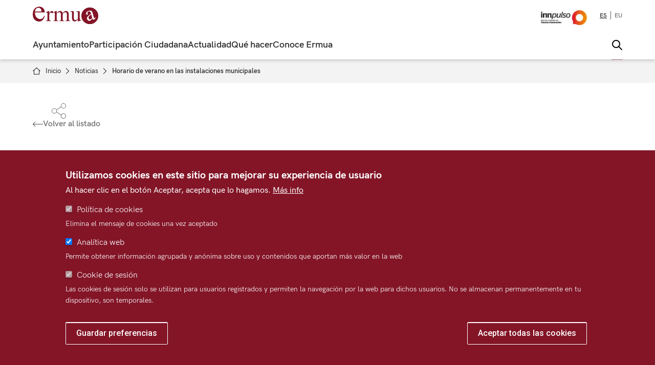

--- FILE ---
content_type: text/html; charset=UTF-8
request_url: https://www.ermua.eus/es/noticias/horario-verano-instalaciones-municipales
body_size: 19014
content:


<!DOCTYPE html>
<html lang="es" dir="ltr">
	<head>
		<meta charset="utf-8" />
<meta name="description" content="Los servicios administrativos, culturales y deportivos del Ayuntamiento de Ermua van a ajustar y adaptar sus horarios de atención al horario de verano. Las personas que necesiten hacer uso de los servicios municipales las próximas semanas deberán tener en cuenta los siguientes detalles:" />
<link rel="canonical" href="http://www.ermua.eus/es/noticias/horario-verano-instalaciones-municipales" />
<meta name="Generator" content="Drupal 10 (https://www.drupal.org)" />
<meta name="MobileOptimized" content="width" />
<meta name="HandheldFriendly" content="true" />
<meta name="viewport" content="width=device-width, initial-scale=1.0" />
<style>div#sliding-popup, div#sliding-popup .eu-cookie-withdraw-banner, .eu-cookie-withdraw-tab {background: #333333} div#sliding-popup.eu-cookie-withdraw-wrapper { background: transparent; } #sliding-popup h1, #sliding-popup h2, #sliding-popup h3, #sliding-popup p, #sliding-popup label, #sliding-popup div, .eu-cookie-compliance-more-button, .eu-cookie-compliance-secondary-button, .eu-cookie-withdraw-tab { color: #ffffff;} .eu-cookie-withdraw-tab { border-color: #ffffff;}</style>
<link rel="icon" href="/sites/default/files/favicon_0.ico" type="image/vnd.microsoft.icon" />
<link rel="alternate" hreflang="es" href="http://www.ermua.eus/es/noticias/horario-verano-instalaciones-municipales" />
<link rel="alternate" hreflang="eu" href="http://www.ermua.eus/eu/noticias/udako-ordutegiak-udal-instalazioetan" />

			<title>Horario de verano en las instalaciones municipales | Ayuntamiento de Ermua</title>
			<link rel="stylesheet" media="all" href="/sites/default/files/css/css_gBsQ1sy3Ugi2Am9mCZ9XATHA3pQ-be4ts9DCiePjpaU.css?delta=0&amp;language=es&amp;theme=ermua&amp;include=[base64]" />
<link rel="stylesheet" media="all" href="/sites/default/files/css/css_mK0lnUtCEI6LpSQxfWaQuI9Wa0Vfay2NlihvTU1c904.css?delta=1&amp;language=es&amp;theme=ermua&amp;include=[base64]" />
<link rel="stylesheet" media="all" href="/sites/default/files/css/css_eRmhc5V6epLdgr8uEYWo1omyLW8Wmgoa_2TsRP13OYM.css?delta=2&amp;language=es&amp;theme=ermua&amp;include=[base64]" />
<link rel="stylesheet" media="all" href="/sites/default/files/css/css_T2jjShK4ZTN7IJBYvO72GzsVEn2OESa4vesY6n2IcII.css?delta=3&amp;language=es&amp;theme=ermua&amp;include=[base64]" />
<link rel="stylesheet" media="all" href="/sites/default/files/css/css_fsRj9PAy3U6CB-YGYAWYxt-P2uiuVbjwCb0BzFf4wLc.css?delta=4&amp;language=es&amp;theme=ermua&amp;include=[base64]" />

				<script type="application/json" data-drupal-selector="drupal-settings-json">{"path":{"baseUrl":"\/","pathPrefix":"es\/","currentPath":"node\/81636","currentPathIsAdmin":false,"isFront":false,"currentLanguage":"es"},"pluralDelimiter":"\u0003","suppressDeprecationErrors":true,"ajaxPageState":{"libraries":"[base64]","theme":"ermua","theme_token":null},"ajaxTrustedUrl":{"form_action_p_pvdeGsVG5zNF_XLGPTvYSKCf43t8qZYSwcfZl2uzM":true,"\/es\/noticias\/horario-verano-instalaciones-municipales?ajax_form=1":true," \/buscador":true},"gtag":{"tagId":"","consentMode":false,"otherIds":[],"events":[],"additionalConfigInfo":[]},"gtm":{"tagId":null,"settings":{"data_layer":"dataLayer","include_classes":false,"allowlist_classes":"google\nnonGooglePixels\nnonGoogleScripts\nnonGoogleIframes","blocklist_classes":"customScripts\ncustomPixels","include_environment":false,"environment_id":"","environment_token":""},"tagIds":["GTM-W5GTXR8"]},"eu_cookie_compliance":{"cookie_policy_version":"1.0.0","popup_enabled":true,"popup_agreed_enabled":false,"popup_hide_agreed":false,"popup_clicking_confirmation":false,"popup_scrolling_confirmation":false,"popup_html_info":"\u003Cdiv aria-labelledby=\u0022popup-text\u0022  class=\u0022eu-cookie-compliance-banner eu-cookie-compliance-banner-info eu-cookie-compliance-banner--categories\u0022\u003E\n  \u003Cdiv class=\u0022popup-content info eu-cookie-compliance-content\u0022\u003E\n        \u003Cdiv id=\u0022popup-text\u0022 class=\u0022eu-cookie-compliance-message\u0022 role=\u0022document\u0022\u003E\n      \u003Ch2\u003EUtilizamos cookies en este sitio para mejorar su experiencia de usuario\u003C\/h2\u003E\n\u003Cp\u003EAl hacer clic en el bot\u00f3n Aceptar, acepta que lo hagamos.\u003C\/p\u003E\n\n              \u003Cbutton type=\u0022button\u0022 class=\u0022find-more-button eu-cookie-compliance-more-button\u0022\u003EM\u00e1s info\u003C\/button\u003E\n          \u003C\/div\u003E\n\n          \u003Cdiv id=\u0022eu-cookie-compliance-categories\u0022 class=\u0022eu-cookie-compliance-categories\u0022\u003E\n                  \u003Cdiv class=\u0022eu-cookie-compliance-category\u0022\u003E\n            \u003Cdiv\u003E\n              \u003Cinput type=\u0022checkbox\u0022 name=\u0022cookie-categories\u0022 class=\u0022eu-cookie-compliance-category-checkbox\u0022 id=\u0022cookie-category-politica_de_cookies\u0022\n                     value=\u0022politica_de_cookies\u0022\n                      checked                       disabled  \u003E\n              \u003Clabel for=\u0022cookie-category-politica_de_cookies\u0022\u003EPol\u00edtica de cookies\u003C\/label\u003E\n            \u003C\/div\u003E\n                          \u003Cdiv class=\u0022eu-cookie-compliance-category-description\u0022\u003EElimina el mensaje de cookies una vez aceptado\u003C\/div\u003E\n                      \u003C\/div\u003E\n                  \u003Cdiv class=\u0022eu-cookie-compliance-category\u0022\u003E\n            \u003Cdiv\u003E\n              \u003Cinput type=\u0022checkbox\u0022 name=\u0022cookie-categories\u0022 class=\u0022eu-cookie-compliance-category-checkbox\u0022 id=\u0022cookie-category-analitica_web\u0022\n                     value=\u0022analitica_web\u0022\n                      checked                       \u003E\n              \u003Clabel for=\u0022cookie-category-analitica_web\u0022\u003EAnal\u00edtica web\u003C\/label\u003E\n            \u003C\/div\u003E\n                          \u003Cdiv class=\u0022eu-cookie-compliance-category-description\u0022\u003EPermite obtener informaci\u00f3n agrupada y an\u00f3nima sobre uso y contenidos que aportan m\u00e1s valor en la web\u003C\/div\u003E\n                      \u003C\/div\u003E\n                  \u003Cdiv class=\u0022eu-cookie-compliance-category\u0022\u003E\n            \u003Cdiv\u003E\n              \u003Cinput type=\u0022checkbox\u0022 name=\u0022cookie-categories\u0022 class=\u0022eu-cookie-compliance-category-checkbox\u0022 id=\u0022cookie-category-cookie_de_sesion\u0022\n                     value=\u0022cookie_de_sesion\u0022\n                      checked                       disabled  \u003E\n              \u003Clabel for=\u0022cookie-category-cookie_de_sesion\u0022\u003ECookie de sesi\u00f3n\u003C\/label\u003E\n            \u003C\/div\u003E\n                          \u003Cdiv class=\u0022eu-cookie-compliance-category-description\u0022\u003ELas cookies de sesi\u00f3n solo se utilizan para usuarios registrados y permiten la navegaci\u00f3n por la web para dichos usuarios. No se almacenan permanentemente en tu dispositivo, son temporales.\u003C\/div\u003E\n                      \u003C\/div\u003E\n                          \u003Cdiv class=\u0022eu-cookie-compliance-categories-buttons\u0022\u003E\n            \u003Cbutton type=\u0022button\u0022\n                    class=\u0022eu-cookie-compliance-save-preferences-button \u0022\u003EGuardar preferencias\u003C\/button\u003E\n          \u003C\/div\u003E\n              \u003C\/div\u003E\n    \n    \u003Cdiv id=\u0022popup-buttons\u0022 class=\u0022eu-cookie-compliance-buttons eu-cookie-compliance-has-categories\u0022\u003E\n            \u003Cbutton type=\u0022button\u0022 class=\u0022agree-button eu-cookie-compliance-default-button\u0022\u003EAceptar todas las cookies\u003C\/button\u003E\n              \u003Cbutton type=\u0022button\u0022 class=\u0022eu-cookie-withdraw-button visually-hidden\u0022\u003ERevocar consentimiento\u003C\/button\u003E\n          \u003C\/div\u003E\n  \u003C\/div\u003E\n\u003C\/div\u003E","use_mobile_message":false,"mobile_popup_html_info":"\u003Cdiv aria-labelledby=\u0022popup-text\u0022  class=\u0022eu-cookie-compliance-banner eu-cookie-compliance-banner-info eu-cookie-compliance-banner--categories\u0022\u003E\n  \u003Cdiv class=\u0022popup-content info eu-cookie-compliance-content\u0022\u003E\n        \u003Cdiv id=\u0022popup-text\u0022 class=\u0022eu-cookie-compliance-message\u0022 role=\u0022document\u0022\u003E\n      \n              \u003Cbutton type=\u0022button\u0022 class=\u0022find-more-button eu-cookie-compliance-more-button\u0022\u003EM\u00e1s info\u003C\/button\u003E\n          \u003C\/div\u003E\n\n          \u003Cdiv id=\u0022eu-cookie-compliance-categories\u0022 class=\u0022eu-cookie-compliance-categories\u0022\u003E\n                  \u003Cdiv class=\u0022eu-cookie-compliance-category\u0022\u003E\n            \u003Cdiv\u003E\n              \u003Cinput type=\u0022checkbox\u0022 name=\u0022cookie-categories\u0022 class=\u0022eu-cookie-compliance-category-checkbox\u0022 id=\u0022cookie-category-politica_de_cookies\u0022\n                     value=\u0022politica_de_cookies\u0022\n                      checked                       disabled  \u003E\n              \u003Clabel for=\u0022cookie-category-politica_de_cookies\u0022\u003EPol\u00edtica de cookies\u003C\/label\u003E\n            \u003C\/div\u003E\n                          \u003Cdiv class=\u0022eu-cookie-compliance-category-description\u0022\u003EElimina el mensaje de cookies una vez aceptado\u003C\/div\u003E\n                      \u003C\/div\u003E\n                  \u003Cdiv class=\u0022eu-cookie-compliance-category\u0022\u003E\n            \u003Cdiv\u003E\n              \u003Cinput type=\u0022checkbox\u0022 name=\u0022cookie-categories\u0022 class=\u0022eu-cookie-compliance-category-checkbox\u0022 id=\u0022cookie-category-analitica_web\u0022\n                     value=\u0022analitica_web\u0022\n                      checked                       \u003E\n              \u003Clabel for=\u0022cookie-category-analitica_web\u0022\u003EAnal\u00edtica web\u003C\/label\u003E\n            \u003C\/div\u003E\n                          \u003Cdiv class=\u0022eu-cookie-compliance-category-description\u0022\u003EPermite obtener informaci\u00f3n agrupada y an\u00f3nima sobre uso y contenidos que aportan m\u00e1s valor en la web\u003C\/div\u003E\n                      \u003C\/div\u003E\n                  \u003Cdiv class=\u0022eu-cookie-compliance-category\u0022\u003E\n            \u003Cdiv\u003E\n              \u003Cinput type=\u0022checkbox\u0022 name=\u0022cookie-categories\u0022 class=\u0022eu-cookie-compliance-category-checkbox\u0022 id=\u0022cookie-category-cookie_de_sesion\u0022\n                     value=\u0022cookie_de_sesion\u0022\n                      checked                       disabled  \u003E\n              \u003Clabel for=\u0022cookie-category-cookie_de_sesion\u0022\u003ECookie de sesi\u00f3n\u003C\/label\u003E\n            \u003C\/div\u003E\n                          \u003Cdiv class=\u0022eu-cookie-compliance-category-description\u0022\u003ELas cookies de sesi\u00f3n solo se utilizan para usuarios registrados y permiten la navegaci\u00f3n por la web para dichos usuarios. No se almacenan permanentemente en tu dispositivo, son temporales.\u003C\/div\u003E\n                      \u003C\/div\u003E\n                          \u003Cdiv class=\u0022eu-cookie-compliance-categories-buttons\u0022\u003E\n            \u003Cbutton type=\u0022button\u0022\n                    class=\u0022eu-cookie-compliance-save-preferences-button \u0022\u003EGuardar preferencias\u003C\/button\u003E\n          \u003C\/div\u003E\n              \u003C\/div\u003E\n    \n    \u003Cdiv id=\u0022popup-buttons\u0022 class=\u0022eu-cookie-compliance-buttons eu-cookie-compliance-has-categories\u0022\u003E\n            \u003Cbutton type=\u0022button\u0022 class=\u0022agree-button eu-cookie-compliance-default-button\u0022\u003EAceptar todas las cookies\u003C\/button\u003E\n              \u003Cbutton type=\u0022button\u0022 class=\u0022eu-cookie-withdraw-button visually-hidden\u0022\u003ERevocar consentimiento\u003C\/button\u003E\n          \u003C\/div\u003E\n  \u003C\/div\u003E\n\u003C\/div\u003E","mobile_breakpoint":768,"popup_html_agreed":false,"popup_use_bare_css":false,"popup_height":"auto","popup_width":"100%","popup_delay":1000,"popup_link":"\/es\/politica-proteccion-datos","popup_link_new_window":true,"popup_position":false,"fixed_top_position":true,"popup_language":"es","store_consent":false,"better_support_for_screen_readers":false,"cookie_name":"","reload_page":false,"domain":"","domain_all_sites":false,"popup_eu_only":false,"popup_eu_only_js":false,"cookie_lifetime":100,"cookie_session":0,"set_cookie_session_zero_on_disagree":0,"disagree_do_not_show_popup":false,"method":"categories","automatic_cookies_removal":true,"allowed_cookies":"cookie-agreed\r\ncookie-agreed-version","withdraw_markup":"\u003Cbutton type=\u0022button\u0022 class=\u0022eu-cookie-withdraw-tab\u0022\u003EOpciones de privacidad\u003C\/button\u003E\n\u003Cdiv aria-labelledby=\u0022popup-text\u0022 class=\u0022eu-cookie-withdraw-banner\u0022\u003E\n  \u003Cdiv class=\u0022popup-content info eu-cookie-compliance-content\u0022\u003E\n    \u003Cdiv id=\u0022popup-text\u0022 class=\u0022eu-cookie-compliance-message\u0022 role=\u0022document\u0022\u003E\n      \u003Ch2\u003EWe use cookies on this site to enhance your user experience\u003C\/h2\u003E\n\u003Cp\u003EYou have given your consent for us to set cookies.\u003C\/p\u003E\n\n    \u003C\/div\u003E\n    \u003Cdiv id=\u0022popup-buttons\u0022 class=\u0022eu-cookie-compliance-buttons\u0022\u003E\n      \u003Cbutton type=\u0022button\u0022 class=\u0022eu-cookie-withdraw-button \u0022\u003ERevocar consentimiento\u003C\/button\u003E\n    \u003C\/div\u003E\n  \u003C\/div\u003E\n\u003C\/div\u003E","withdraw_enabled":false,"reload_options":0,"reload_routes_list":"","withdraw_button_on_info_popup":false,"cookie_categories":["politica_de_cookies","analitica_web","cookie_de_sesion"],"cookie_categories_details":{"politica_de_cookies":{"uuid":"d4135963-e91a-4db4-af2d-eaab6c92b8ec","langcode":"es","status":true,"dependencies":[],"id":"politica_de_cookies","label":"Pol\u00edtica de cookies","description":"Elimina el mensaje de cookies una vez aceptado","checkbox_default_state":"required","weight":-9},"analitica_web":{"uuid":"3b71f728-1132-4b98-bf16-0086eacb4dea","langcode":"es","status":true,"dependencies":[],"id":"analitica_web","label":"Anal\u00edtica web","description":"Permite obtener informaci\u00f3n agrupada y an\u00f3nima sobre uso y contenidos que aportan m\u00e1s valor en la web","checkbox_default_state":"checked","weight":-8},"cookie_de_sesion":{"uuid":"807bddfd-e59f-431d-965b-e5e1da1275c3","langcode":"es","status":true,"dependencies":[],"id":"cookie_de_sesion","label":"Cookie de sesi\u00f3n","description":"Las cookies de sesi\u00f3n solo se utilizan para usuarios registrados y permiten la navegaci\u00f3n por la web para dichos usuarios. No se almacenan permanentemente en tu dispositivo, son temporales.","checkbox_default_state":"required","weight":-7}},"enable_save_preferences_button":true,"cookie_value_disagreed":"0","cookie_value_agreed_show_thank_you":"1","cookie_value_agreed":"2","containing_element":"body","settings_tab_enabled":false,"olivero_primary_button_classes":"","olivero_secondary_button_classes":"","close_button_action":"close_banner","open_by_default":true,"modules_allow_popup":true,"hide_the_banner":false,"geoip_match":true,"unverified_scripts":[]},"ajax":{"edit-actions-submit--2":{"callback":"::submitAjaxForm","event":"click","effect":"fade","speed":500,"progress":{"type":"fullscreen","message":""},"disable-refocus":true,"url":"\/es\/noticias\/horario-verano-instalaciones-municipales?ajax_form=1","httpMethod":"POST","dialogType":"ajax","submit":{"_triggering_element_name":"op","_triggering_element_value":"Enviar"}},"edit-captcha-response--2":{"callback":"recaptcha_v3_ajax_callback","event":"change","url":"\/es\/noticias\/horario-verano-instalaciones-municipales?ajax_form=1","httpMethod":"POST","dialogType":"ajax","submit":{"_triggering_element_name":"captcha_response"}},"edit-submit--3":{"callback":"::submitAjaxForm","event":"click","effect":"fade","speed":500,"progress":{"type":"fullscreen","message":""},"disable-refocus":true,"url":"\/es\/noticias\/horario-verano-instalaciones-municipales?ajax_form=1","httpMethod":"POST","dialogType":"ajax","submit":{"_triggering_element_name":"op","_triggering_element_value":"Enviar"}},"edit-captcha-response":{"callback":"recaptcha_v3_ajax_callback","event":"change","url":"\/es\/noticias\/horario-verano-instalaciones-municipales?ajax_form=1","httpMethod":"POST","dialogType":"ajax","submit":{"_triggering_element_name":"captcha_response"}},"edit-submit--2":{"callback":"::submitAjaxForm","event":"click","effect":"fade","speed":500,"progress":{"type":"fullscreen","message":""},"disable-refocus":true,"url":"\/es\/noticias\/horario-verano-instalaciones-municipales?ajax_form=1","httpMethod":"POST","dialogType":"ajax","submit":{"_triggering_element_name":"op","_triggering_element_value":"Enviar"}}},"views":{"ajax_path":"\/es\/views\/ajax","ajaxViews":{"views_dom_id:3185389f548d8086a5802b6e486b2f4f93524832f733321d19563090e8f35a35":{"view_name":"widget","view_display_id":"block_10","view_args":"","view_path":"\/node\/4915","view_base_path":null,"view_dom_id":"3185389f548d8086a5802b6e486b2f4f93524832f733321d19563090e8f35a35","pager_element":0},"views_dom_id:20a5aac692391c7349f81dc98358a8aa349f73cf45c7c1dc9c27271b04a6db2c":{"view_name":"widget","view_display_id":"block_8","view_args":"","view_path":"\/node\/4915","view_base_path":null,"view_dom_id":"20a5aac692391c7349f81dc98358a8aa349f73cf45c7c1dc9c27271b04a6db2c","pager_element":0}}},"superfish":{"superfish-my1-menu-web-municipal-ermua":{"id":"superfish-my1-menu-web-municipal-ermua","sf":{"animation":{"opacity":"show","height":"show"},"speed":"fast","autoArrows":false,"dropShadows":false},"plugins":{"smallscreen":{"cloneParent":0,"mode":"window_width","expandText":"Desplegar","collapseText":"Plegar","title":"MY1 - Men\u00fa Web municipal Ermua"},"supposition":true,"supersubs":true}}},"user":{"uid":0,"permissionsHash":"83e044529f696f26a9a4beccde2e8369f2b6ca88b1934b7f54629bf968c2b282"}}</script>
<script src="/sites/default/files/js/js_d5rGdSO1Abt95U0Jh5Aj90-GKAzAg9pjO2RtIms9ToM.js?scope=header&amp;delta=0&amp;language=es&amp;theme=ermua&amp;include=[base64]"></script>
<script src="/modules/contrib/google_tag/js/gtag.js?t73ia0"></script>
<script src="/modules/contrib/google_tag/js/gtm.js?t73ia0"></script>

									</head>
				<body class="path-node page-node-type-noticia ps-lang-es ps-path-noticias">
										<a href="#main-content" class="visually-hidden focusable skip-link">
						Pasar al contenido principal
					</a>
					<noscript><iframe src="https://www.googletagmanager.com/ns.html?id=GTM-W5GTXR8"
                  height="0" width="0" style="display:none;visibility:hidden"></iframe></noscript>

					  <div class="dialog-off-canvas-main-canvas" data-off-canvas-main-canvas>
    
<div class="layout-container">

  <header role="banner">
	  

			  <div class="region region-header-superior">
    <div class="views-element-container block block-views block-views-blockwidget-block-13" id="block-ermua-views-block-widget-block-13-2">
  
    
      <div><div class="ps-alertas-markup view view-widget view-id-widget view-display-id-block_13 js-view-dom-id-01051ba02fd34bd44724ee24fd52c2f337f4f591a20f422932eb402d28245c46">
  
    
      
  
          </div>
</div>

  </div>

  </div>

	
	    	
		  			  	    

			<div class="ps_header_2_col ps_header_2_col-left-right">
			<div class="ps_header_2_col_content">
									<div class="header_col_left">
						  <div class="region region-header-izquierdo-1-2">
    <div class="views-element-container block block-views block-views-blockwidget-block-8" id="block-views-block-widget-block-8">
  
    
      <div><div class="view view-widget view-id-widget view-display-id-block_8 js-view-dom-id-20a5aac692391c7349f81dc98358a8aa349f73cf45c7c1dc9c27271b04a6db2c">
  
    
      
      <div class="view-content">
          <div class="ps-row"><div class="views-field views-field-field-imagen-representativa"><div class="field-content"><a href="/es"><article class="media media--type-imagen media--view-mode-crop-libre">
  
      
  <div class="field field--name-field-media-image field--type-image field--label-visually_hidden">
    <div class="field__label visually-hidden">Imagen</div>
              <div class="field__item">  <img loading="lazy" width="128" height="34" src="/sites/default/files/repositorio-imagenes/logo_ermua_rojo_0.svg" alt="Pincha aquí para ir a la home" />

</div>
          </div>

  </article>
</a>
</div></div></div>

    </div>
  
          </div>
</div>

  </div>

  </div>

					</div>
				
									<div class="header_col_right">
						  <div class="region region-header-derecho-2-2">
    <div id="block-logoinnpulsoheaderermua" class="ps-logo-innpulso block block-block-content block-block-content44007a7c-21b9-4c01-b7fa-78496c1dfaa1">
  
    
      

            <div class="clearfix text-formatted field field--name-body field--type-text-with-summary field--label-hidden field__item"><div><a href="https://redinnpulso.es/" target="_blank">
<article class="align-left">
      <div class="media-library-item__preview js-media-library-item-preview">
      
            <div class="field field--name-thumbnail field--type-image field--label-hidden field__item">  <img loading="lazy" src="/sites/default/files/styles/medium/public/repositorio-imagenes/image11.jpg?itok=GJlskgmA" width="220" height="94" alt="Logo Innpulso" class="image-style-medium">


</div>
      
    </div>
        <div class="media-library-item__attributes">
      <div class="media-library-item__name">
        Logo Innpulso
      </div>
    </div>
  </article>
<p></p></a><a> </a><a> </a></div>
</div>
      
  </div>
<div class="language-switcher-language-url block block-language block-language-blocklanguage-interface" id="block-ermua-alternadordeidioma-2" role="navigation">
  
    
      <ul class="links"><li hreflang="es" data-drupal-link-system-path="node/81636" class="es is-active" aria-current="page"><a href="/es/noticias/horario-verano-instalaciones-municipales" class="language-link is-active" hreflang="es" data-drupal-link-system-path="node/81636" aria-current="page">es</a></li><li hreflang="eu" data-drupal-link-system-path="node/81636" class="eu"><a href="/eu/noticias/udako-ordutegiak-udal-instalazioetan" class="language-link" hreflang="eu" data-drupal-link-system-path="node/81636">eu</a></li></ul>
  </div>

  </div>


					</div>
							</div>
		</div>
	
	    	
			    

		
			<div class="ps_microsite_container">
													
																																				  
				<div class="ps_header_site_2_col ps_header_site_2_col-left-right">
					<div class="ps_header_site_2_col_content">
													<div class="header_site_left">
								  <div class="region region-header-site-1-2">
    <div id="block-my1menuwebmunicipalermua" class="block block-superfish block-superfishmy1---menu-web-municipal-ermua">
  
    
      
<ul id="superfish-my1-menu-web-municipal-ermua" class="menu sf-menu sf-my1---menu-web-municipal-ermua sf-horizontal sf-style-none" role="menu" aria-label="Menú">
  

            
  <li id="my1-menu-web-municipal-ermua-menu-link-content27ea73f8-997f-4a0b-ba76-57b54ea75280" class="sf-depth-1 menuparent  menuparent" role="none">
              <a href="/es/ayuntamiento" class="sf-depth-1 menuparent" role="menuitem" aria-haspopup="true" aria-expanded="false">Ayuntamiento</a>
                  <ul role="menu">      

  
  <li id="my1-menu-web-municipal-ermua-menu-link-content0298c135-0a0f-456a-afd3-56ce3829c02f" class="sf-depth-2 sf-no-children" role="none">
              <a href="/es/ayuntamiento/organizacion-politica" class="sf-depth-2" role="menuitem">Organización política</a>
                      </li>


  
  <li id="my1-menu-web-municipal-ermua-menu-link-content057382cf-616e-4d85-93cd-05b1058bfff9" class="sf-depth-2 sf-no-children" role="none">
              <a href="/es/ayuntamiento/organizacion-administrativa" class="sf-depth-2" role="menuitem">Organización administrativa</a>
                      </li>


  
  <li id="my1-menu-web-municipal-ermua-menu-link-contentd26c5011-1689-42f9-a86d-635979c4b0be" class="sf-depth-2 sf-no-children" role="none">
              <a href="/es/ayuntamiento/accion-gobierno" class="sf-depth-2" role="menuitem">Acción de gobierno</a>
                      </li>


  
  <li id="my1-menu-web-municipal-ermua-menu-link-content6dafbc30-16d5-44a5-8364-9854e1771b39" class="sf-depth-2 sf-no-children" role="none">
              <a href="/es/ayuntamiento/edificios" class="sf-depth-2" role="menuitem">Edificios municipales</a>
                      </li>


  
  <li id="my1-menu-web-municipal-ermua-menu-link-content8c360969-7627-4423-9340-76f2495300ee" class="sf-depth-2 sf-no-children" role="none">
              <a href="/es/ayuntamiento/entidades-municipales" class="sf-depth-2" role="menuitem">Entidades municipales</a>
                      </li>


  
  <li id="my1-menu-web-municipal-ermua-menu-link-contentc1ec6bd9-95aa-45e2-8b71-95534f113e71" class="sf-depth-2 sf-no-children" role="none">
              <a href="/es/ayuntamiento/entidades" class="sf-depth-2" role="menuitem">Entidades en las que participamos</a>
                      </li>


  
  <li id="my1-menu-web-municipal-ermua-menu-link-content6367ec6c-5683-4cb1-8f92-fed04b570c16" class="sf-depth-2 sf-no-children" role="none">
              <a href="https://ermua.egoitzaelektronikoa.eus/" class="sf-depth-2 sf-external" role="menuitem">Sede electrónica</a>
                      </li>


      </ul>              </li>


            
  <li id="my1-menu-web-municipal-ermua-menu-link-contentb437ee7e-4f2e-49fc-8f71-af170184fddc" class="sf-depth-1 menuparent  menuparent" role="none">
              <a href="/es/participacion-ciudadana" class="sf-depth-1 menuparent" role="menuitem" aria-haspopup="true" aria-expanded="false">Participación Ciudadana</a>
                  <ul role="menu">      

  
  <li id="my1-menu-web-municipal-ermua-menu-link-content617199a7-6c9d-43a4-b8ea-07becb4d3ad6" class="sf-depth-2 sf-no-children" role="none">
              <a href="/es/participacion/transparencia" class="sf-depth-2" role="menuitem">Transparencia</a>
                      </li>


  
  <li id="my1-menu-web-municipal-ermua-menu-link-contentaf6c98a7-1258-4efa-9b5a-bd6ff0b99e9e" class="sf-depth-2 sf-no-children" role="none">
              <a href="/es/participacion-ciudadana/procesos-participativos" class="sf-depth-2" role="menuitem">Procesos Participativos</a>
                      </li>


  
  <li id="my1-menu-web-municipal-ermua-menu-link-content52767dd6-d1e9-40ca-a705-f7100d9eb46f" class="sf-depth-2 sf-no-children" role="none">
              <a href="/es/participacion-ciudadana/encuestas" class="sf-depth-2" role="menuitem">Encuestas</a>
                      </li>


  
  <li id="my1-menu-web-municipal-ermua-menu-link-content89905c22-dbe6-401b-a778-38c14205cb9d" class="sf-depth-2 sf-no-children" role="none">
              <a href="/es/participacion-ciudadana/canales-participacion" class="sf-depth-2" role="menuitem">Canales de participación</a>
                      </li>


      </ul>              </li>


            
  <li id="my1-menu-web-municipal-ermua-menu-link-content083ce723-11ed-42b2-9c73-4d3962456c88" class="sf-depth-1 menuparent  menuparent" role="none">
              <a href="/es/actualidad" class="sf-depth-1 menuparent" role="menuitem" aria-haspopup="true" aria-expanded="false">Actualidad</a>
                  <ul role="menu">      

  
  <li id="my1-menu-web-municipal-ermua-menu-link-content2e845a9a-4e97-439e-926f-9808e0ed1950" class="sf-depth-2 sf-no-children" role="none">
              <a href="/es/noticias" class="sf-depth-2" role="menuitem">Noticias</a>
                      </li>


  
  <li id="my1-menu-web-municipal-ermua-menu-link-content4f89feaa-0980-41fa-8aeb-b85c475a1fee" class="sf-depth-2 sf-no-children" role="none">
              <a href="/es/actualidad/publicaciones" class="sf-depth-2" role="menuitem">Publicaciones Municipales</a>
                      </li>


  
  <li id="my1-menu-web-municipal-ermua-menu-link-contentf71318f2-b730-435f-9a16-cbc610b549a0" class="sf-depth-2 sf-no-children" role="none">
              <a href="/es/actualidad/suscripciones" class="sf-depth-2" role="menuitem">Suscripciones</a>
                      </li>


      </ul>              </li>


            
  <li id="my1-menu-web-municipal-ermua-menu-link-content86c3a857-2777-4128-9791-68f0419dce0d" class="sf-depth-1 menuparent  menuparent" role="none">
              <a href="/es/hacer-ermua" class="sf-depth-1 menuparent" role="menuitem" aria-haspopup="true" aria-expanded="false">Qué hacer</a>
                  <ul role="menu">      

  
  <li id="my1-menu-web-municipal-ermua-menu-link-content5b5e33aa-cec9-4870-8eac-62771c9ab993" class="sf-depth-2 sf-no-children" role="none">
              <a href="/es/agenda?search_api_fulltext=&amp;field_domain_access=&amp;desde=&amp;hastaOculto=&amp;hasta=" class="sf-depth-2" role="menuitem">Agenda</a>
                      </li>


  
  <li id="my1-menu-web-municipal-ermua-menu-link-content4e636e93-3345-4c40-bba1-aa76c29cdd1f" class="sf-depth-2 sf-no-children" role="none">
              <a href="/es/agenda/calendario" class="sf-depth-2" role="menuitem">Calendario</a>
                      </li>


  
  <li id="my1-menu-web-municipal-ermua-menu-link-contente9dcb80c-51a3-4d39-9c27-508ce7b002ba" class="sf-depth-2 sf-no-children" role="none">
              <a href="/es/ayuntamiento/edificios?f%5B0%5D=uso%3A9913&amp;f%5B1%5D=uso%3A9914&amp;f%5B2%5D=uso%3A9919&amp;f%5B3%5D=uso%3A9924&amp;f%5B4%5D=uso%3A9952&amp;f%5B5%5D=uso%3A9992&amp;f%5B6%5D=uso%3A9913&amp;f%5B7%5D=uso%3A9914&amp;f%5B8%5D=uso%3A9919&amp;f%5B9%5D=uso%3A9924&amp;f%5B10%5D=uso%3A9952&amp;f%5B11%5D=uso%3A9992" class="sf-depth-2" role="menuitem">Equipamientos</a>
                      </li>


      </ul>              </li>


            
  <li id="my1-menu-web-municipal-ermua-menu-link-contentdbb9806e-0956-4fbb-8110-3981bd4eff13" class="sf-depth-1 menuparent  menuparent" role="none">
              <a href="/es/conoce-ermua" class="sf-depth-1 menuparent" role="menuitem" aria-haspopup="true" aria-expanded="false">Conoce Ermua</a>
                  <ul role="menu">      

  
  <li id="my1-menu-web-municipal-ermua-menu-link-contentcbfd11ca-ad0e-441f-b224-9c7e6cc7ebe7" class="sf-depth-2 sf-no-children" role="none">
              <a href="https://es.eustat.eus/municipal/datos_estadisticos/ermua.html" class="sf-depth-2 sf-external" role="menuitem">Población</a>
                      </li>


  
  <li id="my1-menu-web-municipal-ermua-menu-link-content00360ee9-cb0c-4050-9874-dd96c05f44f2" class="sf-depth-2 sf-no-children" role="none">
              <a href="/es/galerias-imagenes" class="sf-depth-2" role="menuitem">Galería de imágenes</a>
                      </li>


  
  <li id="my1-menu-web-municipal-ermua-menu-link-contenta79a1d7d-8881-4e6e-8e35-687b5dad15f5" class="sf-depth-2 sf-no-children" role="none">
              <a href="/es/calendario-local" class="sf-depth-2" role="menuitem">Calendario local</a>
                      </li>


  
  <li id="my1-menu-web-municipal-ermua-menu-link-content586a8085-4ca9-431e-a4d1-7509ff1f4394" class="sf-depth-2 sf-no-children" role="none">
              <a href="/es/conoce-ermua/historia" class="sf-depth-2" role="menuitem">Historia y simbología</a>
                      </li>


  
  <li id="my1-menu-web-municipal-ermua-menu-link-contentfb4a7201-073e-416d-ac55-9573bf4217d0" class="sf-depth-2 sf-no-children" role="none">
              <a href="/es/conoce-ermua/coleccion-local" class="sf-depth-2" role="menuitem">Colección Local</a>
                      </li>


      </ul>              </li>


</ul>

  </div>

  </div>

							</div>
						
													<div class="header_site_right">
								  <div class="region region-header-site-2-2">
    <div id="block-ermua-buscador" class="block block-block-content block-block-contente8f52a25-255e-4e17-b82a-a985b11523fe">
  
    
      

            <div class="clearfix text-formatted field field--name-body field--type-text-with-summary field--label-hidden field__item"><div class="ps-block-buscador custom-block-buscador"><a data-entity-substitution="canonical" data-entity-type="node" data-entity-uuid="6b365bdf-cac9-4397-832d-9b73a36f9a6f" href="/node/2785"><img alt="Icono de búsqueda" src="/sites/default/files/iconos-svg/icono-lupa_0.svg"></a></div>
</div>
      
  </div>

  </div>

							</div>
											</div>
				</div>
						
							  <div class="region region-header-seccion">
    <div id="block-webform-2" class="ps-buscador-block block block-webform block-webform-block">
  
    
      <form style="display:none;" class="webform-submission-form webform-submission-add-form webform-submission-bloque-buscador-form webform-submission-bloque-buscador-add-form webform-submission-bloque-buscador-node-81636-form webform-submission-bloque-buscador-node-81636-add-form js-webform-details-toggle webform-details-toggle" data-drupal-selector="webform-submission-bloque-buscador-node-81636-add-form" action=" /buscador" method="get" id="webform-submission-bloque-buscador-node-81636-add-form" accept-charset="UTF-8">
  
  	<div class="js-form-item form-item js-form-type-textfield form-item-search-api-fulltext js-form-item-search-api-fulltext">
			<label for="edit-search-api-fulltext">Búsqueda:</label>
					<input autocomplete="off" data-drupal-selector="edit-search-api-fulltext" type="text" id="edit-search-api-fulltext" name="search_api_fulltext" value="" size="60" maxlength="255" placeholder="Puedes buscar por título, descripción..." class="form-text" />

				</div>
	<div id="edit-close-form" class="js-form-item form-item js-form-type-webform-markup form-item-close-form js-form-item-close-form form-no-label">
						<div class="ps-form-search-icons-container">
<div class="ps-launch-search-form" tabindex="0">Buscar</div>

<div class="close-form-icon" tabindex="0">x</div>
</div>
				</div>


  
</form>

  </div>
<div class="views-element-container block block-views block-views-blockwidget-block-10" id="block-ermua-views-block-widget-block-10-2">
  
    
      <div><div class="ps-subenc-site view view-widget view-id-widget view-display-id-block_10 js-view-dom-id-3185389f548d8086a5802b6e486b2f4f93524832f733321d19563090e8f35a35">
  
    
      
  
          </div>
</div>

  </div>

  </div>

					</div>
	  </header>


  <div class="ps-pre-content">
	  <div class="region region-pre-content">
    <div id="block-ermua-enlacesdeayudaalanavegacion" class="block block-system block-system-breadcrumb-block">
  
    
        <nav class="breadcrumb" role="navigation" aria-labelledby="system-breadcrumb">
    <h2 id="system-breadcrumb" class="visually-hidden">Sobrescribir enlaces de ayuda a la navegación</h2>
    <ol>
          <li>
                  <a href="/es">Inicio</a>
              </li>
          <li>
                  <a href="/es/noticias">Noticias</a>
              </li>
          <li>
                  Horario de verano en las instalaciones municipales
              </li>
        </ol>
  </nav>

  </div>
<div class="views-element-container block block-views block-views-blockrrss-block-2" id="block-views-block-rrss-block-2">
  
    
      <div><div class="ps-rrss-share view view-rrss view-id-rrss view-display-id-block_2 js-view-dom-id-d290f63619a13e038f0d406e1fee01b4a79486733fe4f7456867a6f82ed99799">
  
    
      <div class="view-header">
      <div class="ps-rrss-share-button view view-rrss view-id-rrss view-display-id-attachment_1 js-view-dom-id-45401f08d6d14d175e754f51b3789f1398952406fd71b5311967eb71ffa41a51">
  
    
      
      <div class="view-content">
          <div><div class="views-field views-field-field-icono-svg-"><div class="field-content"><!-- SOBRESCRIBIENDO EL SVG DE RRSS -->
<button type="button"
        class="rrss-open-modal"
        aria-haspopup="dialog"
        aria-controls="share-modal"
        aria-label="Compartir en redes sociales">
  <svg xmlns="http://www.w3.org/2000/svg" viewBox="0 0 55 58.99">
  <title>Icono compartir-rrss</title>
  <path d="M37.93,41.93a10.18,10.18,0,0,0-1.37,1.71L19.28,33.15A9.86,9.86,0,0,0,20,29.46a10.11,10.11,0,0,0-.71-3.7L36.57,15.35A10,10,0,1,0,35,10a9.8,9.8,0,0,0,.67,3.56L18.36,24a10,10,0,1,0,0,10.94l17.3,10.5a10,10,0,1,0,2.27-3.5ZM45,2a8,8,0,1,1-8,8A8,8,0,0,1,45,2ZM10,37.46a8,8,0,1,1,8-8A8,8,0,0,1,10,37.46Zm40.66,17.2A8,8,0,1,1,53,49,8,8,0,0,1,50.66,54.66Z"></path>
</svg></button>

</div></div></div>

    </div>
  
          </div>

    </div>
      
      <div class="view-content">
          <div class="ps-rrss-share-facebook views-row"><div class="views-field views-field-field-icono-svg-"><div class="field-content"><a href="https://www.facebook.com/sharer/sharer.php?u=http%3A//www.ermua.eus/es/noticias/horario-verano-instalaciones-municipales"><svg xmlns="http://www.w3.org/2000/svg" width="13.233" height="26.075" viewBox="0 0 13.233 26.075">
  <title>Icono Facebook</title>
  <path d="M73.324,43.569,72.9,47.2a.68.68,0,0,1-.669.609H68.443l-.019,10.775a.486.486,0,0,1-.474.491H64.106a.474.474,0,0,1-.474-.493V47.813H60.787a.68.68,0,0,1-.673-.688L60.1,43.491a.683.683,0,0,1,.673-.692h2.859V39.29c0-4.073,2.418-6.29,5.965-6.29h2.9a.683.683,0,0,1,.676.692V36.75a.683.683,0,0,1-.676.692H70.721c-1.927,0-2.3.948-2.3,2.319V42.8h4.237a.683.683,0,0,1,.669.771Z" transform="translate(-60.1 -33)"></path>
</svg></a></div></div></div>
    <div class="ps-rrss-share-twitter views-row"><div class="views-field views-field-field-icono-svg-"><div class="field-content"><a href="https://twitter.com/intent/tweet?url=http%3A//www.ermua.eus/es/noticias/horario-verano-instalaciones-municipales"><svg xmlns="http://www.w3.org/2000/svg" width="27.482" height="22.872" viewBox="0 0 27.482 22.872">
  <title>Icono Twitter</title>
  <path d="M60.48,45.357a11.784,11.784,0,0,1-2.357,2.587,1,1,0,0,0-.377.785v.092a16.523,16.523,0,0,1-1.065,5.748,16.823,16.823,0,0,1-3.132,5.249,15.338,15.338,0,0,1-6.763,4.464,17,17,0,0,1-5.334.83,16.278,16.278,0,0,1-8.163-2.2.467.467,0,0,1-.222-.52.452.452,0,0,1,.442-.34H34.2a10.93,10.93,0,0,0,6.112-1.87,5.943,5.943,0,0,1-4.691-4.031.31.31,0,0,1,.352-.4,5.4,5.4,0,0,0,1,.1H37.1a5.943,5.943,0,0,1-3.462-5.468.312.312,0,0,1,.462-.27,5.249,5.249,0,0,0,1.35.525,5.936,5.936,0,0,1-.962-7.2.31.31,0,0,1,.5-.042,15.538,15.538,0,0,0,10.69,5.7H45.7a.23.23,0,0,0,.162-.075.217.217,0,0,0,.052-.167,6.4,6.4,0,0,1,.14-2.169,5.638,5.638,0,0,1,.75-1.75,5.748,5.748,0,0,1,3.134-2.4,6.331,6.331,0,0,1,1.877-.29,5.921,5.921,0,0,1,3.921,1.48.772.772,0,0,0,.5.195.75.75,0,0,0,.18-.025,10.912,10.912,0,0,0,2.9-1.2.312.312,0,0,1,.455.362,5.913,5.913,0,0,1-1.56,2.484A10.972,10.972,0,0,0,60.1,44.9a.31.31,0,0,1,.382.457Z" transform="translate(-33.053 -42.24)"></path>
</svg></a></div></div></div>
    <div class="ps-rrss-share-whatsapp views-row"><div class="views-field views-field-field-icono-svg-"><div class="field-content"><a href="https://wa.me/?text=http%3A//www.ermua.eus/es/noticias/horario-verano-instalaciones-municipales"><svg xmlns="http://www.w3.org/2000/svg" width="40" height="40" viewBox="0 0 40 40">
  <title>Icono WhatsApp</title>
  <path data-name="Trazado 47" d="M1071.837,34.338c-.757.31-1.241,1.495-1.731,2.1a.726.726,0,0,1-.939.2A13.2,13.2,0,0,1,1062.58,31a.806.806,0,0,1,.1-1.1,4.455,4.455,0,0,0,1.2-1.943c.285-1.662-1.889-6.819-4.759-4.483-8.26,6.731,13.778,24.582,17.755,14.927,1.125-2.737-3.783-4.573-5.038-4.059m-4.775,14.168a16.486,16.486,0,0,1-8.312-2.247,1.759,1.759,0,0,0-1.344-.176l-5.467,1.5,1.9-4.2a1.743,1.743,0,0,0-.173-1.743,16.5,16.5,0,1,1,13.392,6.862Zm0-36.506a20,20,0,0,0-16.806,30.839l-3.038,6.691a1.747,1.747,0,0,0,1.591,2.47c1.126,0,7.269-1.93,8.833-2.359A20,20,0,1,0,1067.062,12" transform="translate(-1047.062 -12)"></path>
</svg></a></div></div></div>
    <div class="ps-rrss-share-mailto views-row"><div class="views-field views-field-field-icono-svg-"><div class="field-content"><a href="http://www.ermua.eus/es/noticias/horario-verano-instalaciones-municipales"><svg xmlns="http://www.w3.org/2000/svg" width="30.2" height="22.018" viewBox="0 0 30.2 22.018">
  <title>Icono email</title>
  <g transform="translate(0.1 0.1)">
    <path d="M27.273,69.818H2.727A2.727,2.727,0,0,0,0,72.545V88.909a2.727,2.727,0,0,0,2.727,2.727H27.273A2.727,2.727,0,0,0,30,88.909V72.545A2.727,2.727,0,0,0,27.273,69.818ZM2.727,71.182H27.273a1.365,1.365,0,0,1,.457.082l-11.8,11.8a1.3,1.3,0,0,1-1.842.006l-.006-.006L2.27,71.263A1.364,1.364,0,0,1,2.727,71.182ZM1.364,88.909V72.545a1.364,1.364,0,0,1,0-.239L9.8,80.727l-8.441,8.42A1.364,1.364,0,0,1,1.364,88.909Zm25.909,1.364H2.727a1.365,1.365,0,0,1-.457-.082l8.5-8.5,2.339,2.339a2.666,2.666,0,0,0,3.77.007l.007-.007,2.339-2.339,8.5,8.5A1.363,1.363,0,0,1,27.273,90.273Zm1.364-1.125L20.2,80.727l8.441-8.42a1.365,1.365,0,0,1,0,.239V88.909A1.364,1.364,0,0,1,28.636,89.148Z" transform="translate(0 -69.818)"></path>
  </g>
</svg></a></div></div></div>

    </div>
  
          </div>
</div>

  </div>
<div id="block-ermua-volver" class="ps-custom-block-volver-ermua block block-block-content block-block-content299ea8e6-f979-4296-89a6-e5458ece784b">
  
    
      

            <div class="clearfix text-formatted field field--name-body field--type-text-with-summary field--label-hidden field__item"><p><a href="/noticias">Volver al listado</a></p>
</div>
      
  </div>

  </div>

  </div>





      	
			    

  <main role="main"class="ps_margin_content_available" >
    <a id="main-content" tabindex="-1"></a>
	<div class="ps_layout ps-main ps-content-margins">
		
		<div class="layout-content">
		    <div class="region region-content">
    <div data-drupal-messages-fallback class="hidden"></div><div id="block-ermua-contenidoprincipaldelapagina" class="block block-system block-system-main-block">
  
    
      
<article class="node node--type-noticia node--promoted node--sticky node--view-mode-full">

  
    

  
  <div class="node__content">
      <div class="layout layout--onecol">
    <div  class="layout__region layout__region--content">
      <div class="block block-layout-builder block-field-blocknodenoticiatitle">
  
    
      <h1 class="field field--name-title field--type-string field--label-hidden">Horario de verano en las instalaciones municipales</h1>

  </div>
<div class="block block-layout-builder block-field-blocknodenoticiafield-fecha-noticia">
  
    
      
            <div class="field field--name-field-fecha-noticia field--type-datetime field--label-hidden field__item">01.07.24</div>
      
  </div>
<div class="block block-layout-builder block-field-blocknodenoticiafield-imagen-cabecera">
  
    
      
            <div class="field field--name-field-imagen-cabecera field--type-entity-reference field--label-hidden field__item"><article class="media media--type-imagen media--view-mode-minificha-destacados-responsivo">
  
      
            <div class="field field--name-field-media-image field--type-image field--label-hidden field__item">    <picture>
                  <source srcset="/sites/default/files/styles/minificha_destacados_1920_16_9/public/repositorio-imagenes/interior_reformado.jpg?itok=Ab6xHEcf 1920w" media="all and (min-width: 1920px)" type="image/jpeg" sizes="100vw" width="1920" height="1238"/>
              <source srcset="/sites/default/files/styles/minificha_destacados_1920_16_9/public/repositorio-imagenes/interior_reformado.jpg?itok=Ab6xHEcf 1920w" media="all and (min-width: 1768px)" type="image/jpeg" sizes="100vw" width="1920" height="1238"/>
              <source srcset="/sites/default/files/styles/minificha_destacados_1920_16_9/public/repositorio-imagenes/interior_reformado.jpg?itok=Ab6xHEcf 1920w" media="all and (min-width: 1366px)" type="image/jpeg" sizes="100vw" width="1920" height="1238"/>
              <source srcset="/sites/default/files/styles/minificha_destacados_1920_16_9/public/repositorio-imagenes/interior_reformado.jpg?itok=Ab6xHEcf 1920w" media="all and (min-width: 1200px)" type="image/jpeg" sizes="100vw" width="1920" height="1238"/>
              <source srcset="/sites/default/files/styles/minificha_destacados_1920_16_9/public/repositorio-imagenes/interior_reformado.jpg?itok=Ab6xHEcf 1920w" media="all and (min-width: 992px)" type="image/jpeg" sizes="100vw" width="1920" height="1238"/>
              <source srcset="/sites/default/files/styles/minificha_destacados_768_16_9/public/repositorio-imagenes/interior_reformado.jpg?itok=yJw6I_XP 768w" media="all and (min-width: 768px)" type="image/jpeg" sizes="100vw" width="768" height="495"/>
              <source srcset="/sites/default/files/styles/minificha_destacados_768_16_9/public/repositorio-imagenes/interior_reformado.jpg?itok=yJw6I_XP 768w" media="all and (min-width: 576px)" type="image/jpeg" sizes="100vw" width="768" height="495"/>
              <source srcset="/sites/default/files/styles/minificha_destacados_360_16_9/public/repositorio-imagenes/interior_reformado.jpg?itok=Ir1ISBof 360w" media="all and (min-width: 360px)" type="image/jpeg" sizes="100vw" width="360" height="232"/>
              <source srcset="/sites/default/files/styles/minificha_destacados_360_16_9/public/repositorio-imagenes/interior_reformado.jpg?itok=Ir1ISBof 360w" media="all and (max-width: 360px)" type="image/jpeg" sizes="100vw" width="360" height="232"/>
                  <img loading="eager" width="1920" height="1238" src="/sites/default/files/styles/minificha_destacados_1920_16_9/public/repositorio-imagenes/interior_reformado.jpg?itok=Ab6xHEcf" alt="La imagen muestra el interior de las instalaciones" />

  </picture>

</div>
      
  </article>
</div>
      
  </div>
<div class="block block-layout-builder block-field-blocknodenoticiafield-area-tematica">
  
    
      
      <div class="field field--name-field-area-tematica field--type-entity-reference field--label-hidden field__items">
              <div class="field__item">Biblioteca Municipal</div>
              <div class="field__item">Cultura y Juventud</div>
              <div class="field__item">Deportes</div>
              <div class="field__item">Empleo</div>
              <div class="field__item">Institución</div>
              <div class="field__item">Promoción Económica</div>
          </div>
  
  </div>

    </div>
  </div>
  <div class="layout layout--onecol">
    <div  class="layout__region layout__region--content">
      <div class="block block-layout-builder block-field-blocknodenoticiafield-descripcion-corta">
  
    
       
            <div><strong>La mayoría de los servicios del Ayuntamiento abrirán de 08:00 a 14:00 horas en julio y agosto</strong></div>
      
  </div>
<div class="block block-layout-builder block-field-blocknodenoticiabody">
  
    
      
            <div class="clearfix text-formatted field field--name-body field--type-text-with-summary field--label-hidden field__item"><p>Los servicios administrativos, culturales y deportivos del Ayuntamiento de Ermua van a ajustar y adaptar sus horarios de atención al horario de verano. Las personas que necesiten hacer uso de los servicios municipales las próximas semanas deberán tener en cuenta los siguientes detalles:</p>
<h3>Servicios administrativos</h3>
<p>La Oficina de Atención Ciudadana <strong>Abiapuntu </strong>abrirá de lunes a viernes de 08:00 a 14:00 horas durante los meses de julio y agosto. Los días 25, 26 y 31 de julio y 15 y 16 de agosto, permanecerá cerrado. Recordamos que la Sede Electrónica está al servicio de la ciudadanía las 24 horas del día, los 365 días del año, para poder realizar cualquier trámite de forma telemática.</p>
<p>El <strong>Centro de Empleo</strong>, situado en el número 5 de la calle Komentukua, también se adaptará al horario de verano de lunes a viernes de 08:00 a 14:00, y permanecerá cerrado durante los mencionados días festivos de julio y agosto.</p>
<p>La <strong>Policía Local</strong> estará a disposición de la ciudadanía las 24 horas del día los 7 días de la semana, sean laborables o festivos.</p>
<h3>Servicios culturales</h3>
<p>La <strong>biblioteca municipal </strong>modifica desde hoy lunes el horario de apertura. Las primeras dos semanas, hasta el viernes 12 de julio, las instalaciones abrirán de lunes a viernes de 9:00 a 14:00 y de 16:30 a 19:30 horas. Los fines de semana, la biblioteca estará cerrada. A partir del sábado 13 de julio y hasta el sábado 31 de agosto, ambos inclusive, se podrá acceder a la biblioteca sólo los días laborables y por las mañanas de 9:00 a 14:00 horas, permaneciendo cerrada por las tardes y durante los fines de semana.</p>
<p>De cara a las vacaciones de verano, se recuerda que se puede solicitar la ampliación tanto del número como del plazo de devolución de los materiales que se lleven en préstamo, excepto aquellos libros que están reservados por otras personas. Además, todas aquellas personas que dispongan de algún dispositivo para lectura digital (tablet, lector de libros electrónicos, portátil, móvil, etc) pueden hacer uso de la <a href="https://www.euskadi.eus/ac37aELiburutegiaPublicaWar/home/maint" rel=" noopener" target="_blank" title="Accede a la plataforma en una nueva pestaña">plataforma eLiburutegia</a> para la descarga gratuita y legal de libros, películas y audiolibros.</p>
<p>Para las personas que necesiten disponer de un espacio para estudiar, la <strong>Teknoteca </strong>de Izarra Centre permanecerá abierta de lunes a viernes de 08:00 a 21:45 horas, los sábados y domingos de 09:00 a 21:45 horas y los días festivos de 09:00 a 19:45 horas. El 25 y el 27 de julio estará cerrada por festivo local.</p>
<p><strong>Lobiano Kultur Gunea</strong> abrirá de lunes a viernes en horario de 08:00 a 20:00 horas durante la primera quincena de julio. Del 15 al 30 de julio, el horario de apertura se reducirá a las mañanas, de 08:00 a 14:00 horas, y en agosto las instalaciones estarán cerradas.</p>
<p>La <strong>Casa de la Mujer</strong> de Ermua, por su parte, estará abierta al público en horario de mañana, de 09:00 a 13:00, durante julio y agosto.</p>
<h3>Servicios deportivos</h3>
<p>El polideportivo municipal Miguel Ángel Blanco y el frontón Aritzmendi mantienen su horario habitual el mes de julio, y cerrarán el 27 y 31 de julio y todo el mes de agosto.</p>
<p>El complejo deportivo Betiondo abrirá de lunes a domingo de 10:30 a 20:30 desde el 1 de julio hasta el 1 de septiembre.</p>
<p>Las nuevas piscinas descubiertas de Betiondo permanecerán abiertas del 1 de julio al 15 de septiembre en horario de 10:30 a 20:30 todos los días.</p>
</div>
      
  </div>

    </div>
  </div>
  <div class="layout layout--onecol">
    <div  class="layout__region layout__region--content">
      <div class="views-element-container ps-gallery-img-block block block-views block-views-blockbloques-de-noticias-block-8">
  
    
      <div><div class="ps-gallery-img view view-bloques-de-noticias view-id-bloques_de_noticias view-display-id-block_8 js-view-dom-id-934f10ea89a9e9699a255e3cd3390c7464dfd6a61b637a7c0abba5997d88e698">
  
    
      
  
          </div>
</div>

  </div>

    </div>
  </div>

  </div>

</article>

  </div>
<div class="views-element-container block block-views block-views-blockcontenidos-de-la-misma-taxonomia-block-2" id="block-views-block-contenidos-de-la-misma-taxonomia-block-2-2">
  
    
      <div><div class="ps-noticias-destacadas col-3 block-destacado ps-ficha-general ps-contenido-relacionado-auto view view-contenidos-de-la-misma-taxonomia view-id-contenidos_de_la_misma_taxonomia view-display-id-block_2 js-view-dom-id-224e7818402e5a9f59f8402dd7934a558da3edf291ae3639bc22ddaeda5a6e9d">
  
    
      <div class="view-header">
      <h2>Noticias relacionadas</h2>

    </div>
      
      <div class="view-content">
          <div class="views-row"><div class="views-field views-field-field-imagen-destacada"><div class="field-content"><article class="media media--type-imagen media--view-mode-crop-type-listados">
  
      
  <div class="field field--name-field-media-image field--type-image field--label-visually_hidden">
    <div class="field__label visually-hidden">Imagen</div>
              <div class="field__item">  <img loading="lazy" src="/sites/default/files/styles/crop_type_listados/public/repositorio-imagenes/Hasierako_11.png?itok=GbjFuP3-" width="533" height="370" alt="" class="image-style-crop-type-listados" />


</div>
          </div>

  </article>
</div></div><div class="views-field views-field-field-fecha-noticia"><div class="field-content">23.01.26</div></div><div class="views-field views-field-title-1"><span class="field-content"><a href="/es/noticias/igualdad-presenta-nueva-programacion-escuela-empoderamiento" hreflang="es">Igualdad presenta la nueva programación de la Escuela de Empoderamiento</a> 
<br><br>
Todas las actividades requieren inscripción; en la Casa de la Mujer o en el teléfono 943 17 10 30</span></div></div>
    <div class="views-row"><div class="views-field views-field-field-imagen-destacada"><div class="field-content"><article class="media media--type-imagen media--view-mode-crop-type-listados">
  
      
  <div class="field field--name-field-media-image field--type-image field--label-visually_hidden">
    <div class="field__label visually-hidden">Imagen</div>
              <div class="field__item">  <img loading="lazy" src="/sites/default/files/styles/crop_type_listados/public/repositorio-imagenes/Hasierakoa.png?itok=Shct__xh" width="533" height="370" alt="" class="image-style-crop-type-listados" />


</div>
          </div>

  </article>
</div></div><div class="views-field views-field-field-fecha-noticia"><div class="field-content">23.01.26</div></div><div class="views-field views-field-title-1"><span class="field-content"><a href="/es/noticias/urbanismo-abre-subvenciones-para-mejorar-accesibilidad-rehabilitar-fachadas" hreflang="es">Urbanismo abre las subvenciones para mejorar la accesibilidad y rehabilitar fachadas</a> 
<br><br>
Las solicitudes pueden presentarse a través de la sede electrónica y en Abiapuntu hasta el 30 de noviembre de este año</span></div></div>
    <div class="views-row"><div class="views-field views-field-field-imagen-destacada"><div class="field-content"><article class="media media--type-imagen media--view-mode-crop-type-listados">
  
      
  <div class="field field--name-field-media-image field--type-image field--label-visually_hidden">
    <div class="field__label visually-hidden">Imagen</div>
              <div class="field__item">  <img loading="lazy" src="/sites/default/files/styles/crop_type_listados/public/repositorio-imagenes/Hasierako_10.png?itok=pdFBoO8F" width="533" height="370" alt="" class="image-style-crop-type-listados" />


</div>
          </div>

  </article>
</div></div><div class="views-field views-field-field-fecha-noticia"><div class="field-content">22.01.26</div></div><div class="views-field views-field-title-1"><span class="field-content"><a href="/es/noticias/quieres-acoger-ninoa-saharaui-este-verano" hreflang="es">¿Quieres acoger un/a niño/a saharaui este verano?</a> 
<br><br>
La ONG &#039;Río de Oro&#039; busca al menos 5 familias para la campaña de este año</span></div></div>

    </div>
  
          </div>
</div>

  </div>

  </div>

		</div>
			</div>



	
		  <div class="ps_post_contenido" role="complementary">
		  <div class="region region-post-contenido">
    <div id="block-bloqueinicioarribaantzokia-2" class="block block-block-content block-block-content74d49f38-e2cc-4e65-b322-b1e8ddf31895">
  
    
      

            <div class="clearfix text-formatted field field--name-body field--type-text-with-summary field--label-hidden field__item"><div class="custom-block custom-block-inicio-arriba">
<div class="view-content">
<div>
<div class="views-field views-field-field-icono-svg views-field-field-icono-svg-home">
<div class="field-content"><a alt="Inicio" href="/" title="Inicio"><img alt="Inicio" class="home-svg" src="/sites/default/files/iconos-svg/icono-home_0.svg">Inicio</a></div>
</div>
</div>
<div>
<div class="views-field views-field-field-icono-svg views-field-field-icono-svg-arrow">
<div class="field-content"><a alt="Inicio" class="ps_to_up" href="#top" title="Inicio"><img alt="Inicio" class="arrow-svg" src="/sites/default/files/iconos-svg/icono-arriba-antzokia.svg"></a></div>
</div>
</div>
</div>
</div>
</div>
      
  </div>

  </div>

	  </div>
	  </main>


		  <div class="ps_contenido_feedback" role="complementary">
		  <div class="region region-contenido-feedback">
    <div class="views-element-container block block-views block-views-blockbloque-feedback-ermua-block-1" id="block-views-block-bloque-feedback-ermua-block-1">
  
    
      <div><div class="view view-bloque-feedback-ermua view-id-bloque_feedback_ermua view-display-id-block_1 js-view-dom-id-dedf7c566d6787926d8319e93d5211f6a4eaac0a50e017a20f32e3db9522bc69">
  
    
      
      <div class="view-content">
          <div class="views-row"><div class="views-field views-field-webform"><div class="field-content"><span id="webform-submission-ermua-te-ha-ayudado-esta-pagina-node-3794-form-ajax-content"></span><div id="webform-submission-ermua-te-ha-ayudado-esta-pagina-node-3794-form-ajax" class="webform-ajax-form-wrapper" data-effect="fade" data-progress-type="fullscreen"><form class="webform-submission-form webform-submission-add-form webform-submission-ermua-te-ha-ayudado-esta-pagina--form webform-submission-ermua-te-ha-ayudado-esta-pagina--add-form webform-submission-ermua-te-ha-ayudado-esta-pagina--node-3794-form webform-submission-ermua-te-ha-ayudado-esta-pagina--node-3794-add-form webform-submission-ermua-te-ha-ayudado-esta-pagina__node-3794-add-form webform-submission-ermua-te-ha-ayudado-esta-pagina__form js-webform-details-toggle webform-details-toggle" data-drupal-selector="webform-submission-ermua-te-ha-ayudado-esta-pagina-node-3794-add-form" action="/es/noticias/horario-verano-instalaciones-municipales" method="post" id="webform-submission-ermua-te-ha-ayudado-esta-pagina-node-3794-add-form" accept-charset="UTF-8">
  
  <fieldset data-drupal-selector="edit-radios-feedback" class="ps-radios-feedback radios--wrapper fieldgroup form-composite webform-composite-visible-title js-webform-type-radios webform-type-radios js-form-item form-item js-form-wrapper form-wrapper" id="edit-radios-feedback--wrapper">
      <legend id="edit-radios-feedback--wrapper-legend">
    <span class="fieldset-legend">¿Te ha ayudado esta página?</span>
  </legend>
  <div class="fieldset-wrapper">
                <div id="edit-radios-feedback" class="js-webform-radios webform-options-display-one-column form-radios">	<div class="js-form-item form-item js-form-type-radio form-item-radios-feedback js-form-item-radios-feedback">
						<input data-drupal-selector="edit-radios-feedback-si" type="radio" id="edit-radios-feedback-si" name="radios_feedback" value="Si" class="form-radio" />

				<label for="edit-radios-feedback-si" class="option">Si</label>
			</div>
	<div class="js-form-item form-item js-form-type-radio form-item-radios-feedback js-form-item-radios-feedback">
						<input data-drupal-selector="edit-radios-feedback-en-parte" type="radio" id="edit-radios-feedback-en-parte" name="radios_feedback" value="En Parte" class="form-radio" />

				<label for="edit-radios-feedback-en-parte" class="option">En Parte</label>
			</div>
	<div class="js-form-item form-item js-form-type-radio form-item-radios-feedback js-form-item-radios-feedback">
						<input data-drupal-selector="edit-radios-feedback-no" type="radio" id="edit-radios-feedback-no" name="radios_feedback" value="No" class="form-radio" />

				<label for="edit-radios-feedback-no" class="option">No</label>
			</div>
</div>

          </div>
</fieldset>
<div class="ps-flexboxlayoutsvg webform-flexbox js-webform-flexbox webform-flexbox--center js-form-wrapper form-wrapper" data-drupal-selector="edit-flexbox" id="edit-flexbox"><div class="webform-flex webform-flex--1"><div class="webform-flex--container">	<div class="ps_processed_text js-form-item form-item js-form-type-processed-text form-item- js-form-item- form-no-label" id="edit-processed-text">
						<div data-target="#ps-modal-gracias-opinion" data-toggle="modal" id="ps-svg-carita-si" tabindex="0">
<svg viewBox="0 0 62 62"> <path d="M24,23a5,5,0,1,0-5,5A5,5,0,0,0,24,23Zm-5,3a3,3,0,1,1,3-3A2.95,2.95,0,0,1,19,26Z" /> <path d="M43,18a5,5,0,1,0,5,5A5,5,0,0,0,43,18Zm0,8a3,3,0,1,1,3-3A2.95,2.95,0,0,1,43,26Z" /> <path d="M31,0A31,31,0,1,0,62,31,31,31,0,0,0,31,0Zm0,60A29,29,0,1,1,60,31,29,29,0,0,1,31,60Z" /> <path d="M41,38a.94.94,0,0,0-1,1,9,9,0,0,1-18,0,1,1,0,0,0-2,0,11,11,0,0,0,22,0A.94.94,0,0,0,41,38Z" /> </svg><p><span>Si</span></p></div>

				</div>
</div></div><div class="webform-flex webform-flex--1"><div class="webform-flex--container">	<div class="ps_processed_text js-form-item form-item js-form-type-processed-text form-item- js-form-item- form-no-label" id="edit-processed-text-01">
						<div data-target="#ps-modal-gracias-opinion" data-toggle="modal" id="ps-svg-carita-en-parte" tabindex="0">
<svg viewBox="0 0 62 62"> <path d="M31,0A31,31,0,1,0,62,31,31,31,0,0,0,31,0Zm0,60A29,29,0,1,1,60,31,29,29,0,0,1,31,60Z" /> <path d="M43,41H19a1,1,0,0,0,0,2H43a1,1,0,0,0,0-2Z" /> <path d="M24,22a5,5,0,1,0-5,5A5,5,0,0,0,24,22Zm-8,0a3,3,0,1,1,3,3A2.95,2.95,0,0,1,16,22Z" /> <path d="M43,17a5,5,0,1,0,5,5A5,5,0,0,0,43,17Zm0,8a3,3,0,1,1,3-3A2.95,2.95,0,0,1,43,25Z" /> </svg><p><span>En parte</span></p></div>

				</div>
</div></div><div class="webform-flex webform-flex--1"><div class="webform-flex--container">	<div class="ps_processed_text js-form-item form-item js-form-type-processed-text form-item- js-form-item- form-no-label" id="edit-processed-text-02">
						<div data-target="#ps-modal-gracias-opinion" data-toggle="modal" id="ps-svg-carita-no" tabindex="0">
<svg viewBox="0 0 62 62"> <path d="M24,23a5,5,0,1,0-5,5A5,5,0,0,0,24,23Zm-5,3a3,3,0,1,1,3-3A2.95,2.95,0,0,1,19,26Z" /> <path d="M43,18a5,5,0,1,0,5,5A5,5,0,0,0,43,18Zm0,8a3,3,0,1,1,3-3A2.95,2.95,0,0,1,43,26Z" /> <path d="M31,0A31,31,0,1,0,62,31,31,31,0,0,0,31,0Zm0,60A29,29,0,1,1,60,31,29,29,0,0,1,31,60Z" /> <path d="M31,36A11,11,0,0,0,20,47a1,1,0,0,0,2,0,9,9,0,0,1,18,0,1,1,0,0,0,2,0A11,11,0,0,0,31,36Z" /> </svg><p><span>No</span></p></div>

				</div>
</div></div></div>
<input autocomplete="off" data-drupal-selector="form-9cses0oljcwfiktd7lrqyvu5-so9eq1ucim-snulg24" type="hidden" name="form_build_id" value="form-9cses0OlJcWfiKTd7LrQYvU5-so9eq1UcIM_SnULG24" />
<input data-drupal-selector="edit-webform-submission-ermua-te-ha-ayudado-esta-pagina-node-3794-add-form" type="hidden" name="form_id" value="webform_submission_ermua_te_ha_ayudado_esta_pagina__node_3794_add_form" />
<div data-drupal-selector="edit-actions" class="form-actions js-form-wrapper form-wrapper" id="edit-actions--3"><input class="webform-button--submit button button--primary js-form-submit form-submit" data-drupal-selector="edit-submit" data-disable-refocus="true" type="submit" id="edit-submit--2" name="op" value="Enviar" />

</div>


  
</form>
</div></div></div></div>

    </div>
  
          </div>
</div>

  </div>
<div id="block-ermuafeedbacktuopinionnoshacemejorar" class="block block-block-content block-block-contentde4f402b-159d-49b2-b568-adba23d63b79">
  
    
      

            <div class="clearfix text-formatted field field--name-body field--type-text-with-summary field--label-hidden field__item"><div class="ps_tu_opinion">
<div class="titulo">
<span>Danos tu opinión</span>
</div>
<div class="ps_container">
<div class="ps_idea" tabindex="0">
<div class="ps_icon"></div>
<p><span>Tengo una idea</span>
</p></div>
<div class="ps_error" tabindex="0">
<div class="ps_icon"></div>
<p><span>He visto un error</span></p>
</div>
</div>
</div>
</div>
      
  </div>
<div class="views-element-container block block-views block-views-blockbloque-feedback-ermua-block-2" id="block-views-block-bloque-feedback-ermua-block-2">
  
    
      <div><div class="view view-bloque-feedback-ermua view-id-bloque_feedback_ermua view-display-id-block_2 js-view-dom-id-738182a2255783f64664aef8dff9c7b4aafe39c1b020a0c91358fb4f4ee02d10">
  
    
      
      <div class="view-content">
          <div class="views-row"><div class="views-field views-field-webform"><div class="field-content"><span id="webform-submission-ermua-feedback-tu-opinion-nos-ha-node-4407-form-ajax-content"></span><div id="webform-submission-ermua-feedback-tu-opinion-nos-ha-node-4407-form-ajax" class="webform-ajax-form-wrapper" data-effect="fade" data-progress-type="fullscreen"><form class="webform-submission-form webform-submission-add-form webform-submission-ermua-feedback-tu-opinion-nos-ha-form webform-submission-ermua-feedback-tu-opinion-nos-ha-add-form webform-submission-ermua-feedback-tu-opinion-nos-ha-node-4407-form webform-submission-ermua-feedback-tu-opinion-nos-ha-node-4407-add-form js-webform-details-toggle webform-details-toggle" data-drupal-selector="webform-submission-ermua-feedback-tu-opinion-nos-ha-node-4407-add-form" action="/es/noticias/horario-verano-instalaciones-municipales" method="post" id="webform-submission-ermua-feedback-tu-opinion-nos-ha-node-4407-add-form" accept-charset="UTF-8">
  
  	<div class="ps-cerrrar-icono-sugerencias js-form-item form-item js-form-type-processed-text form-item- js-form-item- form-no-label" id="edit-ps-icono-cerrar-sugerencia">
						<div class="ps-icono-cerrar" data-target="#ps-modal-error" data-toggle="modal" tabindex="0">
<svg aria-hidden="true" class="svg-inline--fa fa-times fa-w-10 fa-3x ps_taca_theme_text_color" data-icon="times" data-prefix="fal" focusable="false" role="img" viewBox="0 0 320 512"><path d="M193.94 256L296.5 153.44l21.15-21.15c3.12-3.12 3.12-8.19 0-11.31l-22.63-22.63c-3.12-3.12-8.19-3.12-11.31 0L160 222.06 36.29 98.34c-3.12-3.12-8.19-3.12-11.31 0L2.34 120.97c-3.12 3.12-3.12 8.19 0 11.31L126.06 256 2.34 379.71c-3.12 3.12-3.12 8.19 0 11.31l22.63 22.63c3.12 3.12 8.19 3.12 11.31 0L160 289.94 262.56 392.5l21.15 21.15c3.12 3.12 8.19 3.12 11.31 0l22.63-22.63c3.12-3.12 3.12-8.19 0-11.31L193.94 256z" fill="currentColor" /></svg></div>

				</div>
	<div class="js-form-item form-item js-form-type-textarea form-item-cuentanos-tu-idea js-form-item-cuentanos-tu-idea">
			<label for="edit-cuentanos-tu-idea" class="js-form-required form-required">Cuéntanos tu idea</label>
					<div class="form-textarea-wrapper">
  <textarea autocomplete="off" data-webform-required-error="Ingrese una sugerencia" minlength="5" data-drupal-selector="edit-cuentanos-tu-idea" id="edit-cuentanos-tu-idea" name="cuentanos_tu_idea" rows="5" cols="60" class="form-textarea required resize-vertical" required="required" aria-required="true"></textarea>
</div>

				</div>


                      <div  data-drupal-selector="edit-captcha" class="captcha captcha-type-challenge--sugerencias">
                  <div class="captcha__element">
            <input data-drupal-selector="edit-captcha-sid" type="hidden" name="captcha_sid" value="57010044" />
<input data-drupal-selector="edit-captcha-token" type="hidden" name="captcha_token" value="A-w90JyvoHSPfHNufngdsIdeY34cC_OMl3eJ7OSDJao" />
<input id="recaptcha-v3-token" class="recaptcha-v3-token" data-recaptcha-v3-action="sugerencias" data-recaptcha-v3-site-key="6Lc_D_gkAAAAAImiGdDP_mIX8SMLIUpFs7s7iQQQ" data-drupal-selector="edit-captcha-response" type="hidden" name="captcha_response" value="" />
<input data-drupal-selector="edit-is-recaptcha-v3" type="hidden" name="is_recaptcha_v3" value="1" />

          </div>
                        </div>
            <input autocomplete="off" data-drupal-selector="form-bfeapfe-eeaavxagzfxtmo40w5zeg-noyosjz4ttzx8" type="hidden" name="form_build_id" value="form-bFeaPfE_eeAaVxAgZFxtMo40w5zeg-nOyOsjZ4Ttzx8" />
<input data-drupal-selector="edit-webform-submission-ermua-feedback-tu-opinion-nos-ha-node-4407-add-form" type="hidden" name="form_id" value="webform_submission_ermua_feedback_tu_opinion_nos_ha_node_4407_add_form" />
<div data-drupal-selector="edit-actions" class="form-actions js-form-wrapper form-wrapper" id="edit-actions--4"><input class="webform-button--submit button button--primary js-form-submit form-submit" data-drupal-selector="edit-submit" data-disable-refocus="true" type="submit" id="edit-submit--3" name="op" value="Enviar" />

</div>


  
</form>
</div></div></div></div>

    </div>
  
          </div>
</div>

  </div>
<div class="views-element-container block block-views block-views-blockbloque-feedback-ermua-block-3" id="block-views-block-bloque-feedback-ermua-block-3">
  
    
      <div><div class="view view-bloque-feedback-ermua view-id-bloque_feedback_ermua view-display-id-block_3 js-view-dom-id-0c1ba0c460a46a58f667a8ed765699f161537add81829b98db5242cf0660b6c7">
  
    
      
      <div class="view-content">
          <div class="views-row"><div class="views-field views-field-webform"><div class="field-content"><span id="webform-submission-ermua-feedback-errores-node-4408-form-ajax-content"></span><div id="webform-submission-ermua-feedback-errores-node-4408-form-ajax" class="webform-ajax-form-wrapper" data-effect="fade" data-progress-type="fullscreen"><form class="webform-submission-form webform-submission-add-form webform-submission-ermua-feedback-errores-form webform-submission-ermua-feedback-errores-add-form webform-submission-ermua-feedback-errores-node-4408-form webform-submission-ermua-feedback-errores-node-4408-add-form js-webform-details-toggle webform-details-toggle" data-drupal-selector="webform-submission-ermua-feedback-errores-node-4408-add-form" action="/es/noticias/horario-verano-instalaciones-municipales" method="post" id="webform-submission-ermua-feedback-errores-node-4408-add-form" accept-charset="UTF-8">
  
  	<div class="ps-cerrrar-icono-sugerencias js-form-item form-item js-form-type-processed-text form-item- js-form-item- form-no-label" id="edit-ps-icono-cerrar-error">
						<div class="ps-icono-cerrar" data-target="#ps-modal-error" data-toggle="modal" tabindex="0">
<svg aria-hidden="true" class="svg-inline--fa fa-times fa-w-10 fa-3x ps_taca_theme_text_color" data-icon="times" data-prefix="fal" focusable="false" role="img" viewBox="0 0 320 512"><path d="M193.94 256L296.5 153.44l21.15-21.15c3.12-3.12 3.12-8.19 0-11.31l-22.63-22.63c-3.12-3.12-8.19-3.12-11.31 0L160 222.06 36.29 98.34c-3.12-3.12-8.19-3.12-11.31 0L2.34 120.97c-3.12 3.12-3.12 8.19 0 11.31L126.06 256 2.34 379.71c-3.12 3.12-3.12 8.19 0 11.31l22.63 22.63c3.12 3.12 8.19 3.12 11.31 0L160 289.94 262.56 392.5l21.15 21.15c3.12 3.12 8.19 3.12 11.31 0l22.63-22.63c3.12-3.12 3.12-8.19 0-11.31L193.94 256z" fill="currentColor" /></svg></div>

				</div>
	<div class="js-form-item form-item js-form-type-textarea form-item-cuentanos-el-error js-form-item-cuentanos-el-error">
			<label for="edit-cuentanos-el-error" class="js-form-required form-required">Cuéntanos el error</label>
					<div class="form-textarea-wrapper">
  <textarea autocomplete="off" data-webform-required-error="Ingrese el error" minlength="5" data-drupal-selector="edit-cuentanos-el-error" id="edit-cuentanos-el-error" name="cuentanos_el_error" rows="5" cols="60" class="form-textarea required resize-vertical" required="required" aria-required="true"></textarea>
</div>

				</div>


                      <div  data-drupal-selector="edit-captcha" class="captcha captcha-type-challenge--errores">
                  <div class="captcha__element">
            <input data-drupal-selector="edit-captcha-sid" type="hidden" name="captcha_sid" value="57010045" />
<input data-drupal-selector="edit-captcha-token" type="hidden" name="captcha_token" value="IH3ZA7WoqNFRDVhqFuBswwzuXmn5PKLAy-xSSdo6-jE" />
<input id="recaptcha-v3-token--2" class="recaptcha-v3-token" data-recaptcha-v3-action="errores" data-recaptcha-v3-site-key="6Lc_D_gkAAAAAImiGdDP_mIX8SMLIUpFs7s7iQQQ" data-drupal-selector="edit-captcha-response" type="hidden" name="captcha_response" value="" />
<input data-drupal-selector="edit-is-recaptcha-v3" type="hidden" name="is_recaptcha_v3" value="1" />

          </div>
                        </div>
            <div class="ps-submit-webform-feedback form-actions webform-actions js-form-wrapper form-wrapper" data-drupal-selector="edit-actions" id="edit-actions--5"><input class="webform-button--submit button button--primary js-form-submit form-submit" data-drupal-selector="edit-actions-submit-2" data-disable-refocus="true" type="submit" id="edit-actions-submit--2" name="op" value="Enviar" />

</div>
<input autocomplete="off" data-drupal-selector="form-uerb6uyknzq-kxsrfdw9qusix5s66s9iylkfyrzkuws" type="hidden" name="form_build_id" value="form-uERb6uyKnzq-kxsrFdw9qusiX5S66S9iYlKfYRZkuws" />
<input data-drupal-selector="edit-webform-submission-ermua-feedback-errores-node-4408-add-form" type="hidden" name="form_id" value="webform_submission_ermua_feedback_errores_node_4408_add_form" />


  
</form>
</div></div></div></div>

    </div>
  
          </div>
</div>

  </div>

  </div>

	  </div>
	
	

      <footer role="contentinfo">
				
										
																																	
			<div class="ps_footer_3_col ps_footer_3_col-left-main-right">
									<div class="footer_col_left">
						  <div class="region region-footer-izquierdo-1-3">
    <div class="views-element-container block block-views block-views-blockwidget-block-2" id="block-views-block-widget-block-2">
  
    
      <div><div class="ps-logo-ermua-footer view view-widget view-id-widget view-display-id-block_2 js-view-dom-id-d62284d7d269723dd988a076d42a37c521bc7e2ad0e16a43ad448b17e1bba3bf">
  
    
      
      <div class="view-content">
          <div class="ps-row"><div class="views-field views-field-field-imagen-destacada"><div class="field-content"><article class="media media--type-imagen media--view-mode-default">
  
      
  <div class="field field--name-field-media-image field--type-image field--label-visually_hidden">
    <div class="field__label visually-hidden">Imagen</div>
              <div class="field__item">  <img loading="lazy" src="/sites/default/files/repositorio-imagenes/Grupo%20502.svg" alt="Logo Ermua (Blanco)" />

</div>
          </div>

  </article>
</div></div><div class="views-field views-field-field-enlace"><div class="field-content"><a href="/es">/es</a></div></div></div>

    </div>
  
          </div>
</div>

  </div>
<div class="views-element-container block block-views block-views-blockwidget-block-11" id="block-ermua-views-block-widget-block-11-2">
  
      <h2>Síguenos en Youtube</h2>
    
      <div><div class="ps-social-block white-icon view view-widget view-id-widget view-display-id-block_11 js-view-dom-id-6ec6867ebb2147ad39925bcc95773470196724c733546cfa477a98d24bc6b4d5">
  
    
      
      <div class="view-content">
          <div><div class="views-field views-field-field-icono-svg-"><div class="field-content"><a href="https://www.facebook.com/ErmukoUdala.Ayuntamiento/" aria-label="Enlace a nuestra página de youtube" class="ps-youtube-follow"><span>Síguenos en Youtube</span>  <img loading="lazy" width="20" height="15" src="/sites/default/files/iconos-svg/icono_facebook_blanco_0.svg" alt="Icono Facebook" />

</a></div></div></div>
    <div><div class="views-field views-field-field-icono-svg-"><div class="field-content"><a href="https://www.instagram.com/ermukoudala/" aria-label="Enlace a nuestra página de youtube" class="ps-youtube-follow"><span>Síguenos en Youtube</span>  <img loading="lazy" width="20" height="15" src="/sites/default/files/iconos-svg/icono-rrss-instagram.svg" alt="icono rrss instagram" title="icono rrss instagram" />

</a></div></div></div>
    <div><div class="views-field views-field-field-icono-svg-"><div class="field-content"><a href="https://www.whatsapp.com/channel/0029Vb2xTeN8F2pLqfrO4e22" aria-label="Enlace a nuestra página de youtube" class="ps-youtube-follow"><span>Síguenos en Youtube</span>  <img loading="lazy" width="20" height="15" src="/sites/default/files/iconos-svg/ps-icon-rrss-whatsapp.svg" alt="whatsapp" />

</a></div></div></div>
    <div><div class="views-field views-field-field-icono-svg-"><div class="field-content"><a href="https://www.youtube.com/@webermua" aria-label="Enlace a nuestra página de youtube" class="ps-youtube-follow"><span>Síguenos en Youtube</span>  <img loading="lazy" width="20" height="15" src="/sites/default/files/iconos-svg/icono-rrss-youtube.svg" alt="icono rrss youtube" title="icono rrss youtube" />

</a></div></div></div>

    </div>
  
          </div>
</div>

  </div>

  </div>

					</div>
				
									<div class="footer_col_main">
						  <div class="region region-footer-central-2-3">
    <nav role="navigation" aria-labelledby="block-my2menufooterermua-menu" id="block-my2menufooterermua" class="block block-menu navigation menu--menu-footer-ermua">
            
  <h2 class="visually-hidden" id="block-my2menufooterermua-menu">MY2 - Menú footer Ermua</h2>
  

        
              <ul class="menu">
                    <li class="menu-item">
        <a href="/es/accesibilidad" title="Accesibilidad / Irisgarritasun" data-drupal-link-system-path="node/4456">Accesibilidad</a>
              </li>
                <li class="menu-item">
        <a href="/es/aviso-legal" title="Aviso Legal / Legezko abisua" data-drupal-link-system-path="node/2440">Aviso Legal</a>
              </li>
                <li class="menu-item">
        <a href="/es/politica-de-privacidad" title="Política de privacidad / Pribatutasunaren politika" data-drupal-link-system-path="node/32459">Política de privacidad</a>
              </li>
                <li class="menu-item">
        <a href="/es/politica-cookies" title="Política de cookies / Cookieen politika" data-drupal-link-system-path="node/2442">Política de Cookies</a>
              </li>
                <li class="menu-item">
        <a href="/es/mapa-web" data-drupal-link-system-path="node/72746">Mapa web</a>
              </li>
        </ul>
  


  </nav>

  </div>

					</div>
				
									<div class="footer_col_right">
						  <div class="region region-footer-derecho-3-3">
    <div class="views-element-container block block-views block-views-blockwidget-block-4" id="block-views-block-widget-block-4-2">
  
    
      <div><div class="ps-eu-footer view view-widget view-id-widget view-display-id-block_4 js-view-dom-id-75719ac602b7453b11b84a2e496baccfdc5855b794d5fade5ba34fd0a45d6a2a">
  
    
      
  
          </div>
</div>

  </div>

  </div>

					</div>
							</div>
		
				
		
					
			<div class="region-footer-inferior">
				<div class="ps-content-margins">
					  <div class="region region-footer-inferior">
    <div class="views-element-container block block-views block-views-blockwidget-block-15" id="block-views-block-widget-block-15">
  
    
      <div><div class="ps-eu-footer view view-widget view-id-widget view-display-id-block_15 js-view-dom-id-3c42c518de3f188266c09705c21ca9eba6c516ff3494595f5df6c46b802e55ed">
  
    
      
      <div class="view-content">
          <div class="ps-row"><div class="views-field views-field-body"><div class="field-content"><p>© Ayuntamiento de Ermua, 2023 · Marqués de Valdespina, 1 48260 Ermua (Bizkaia) · 943 17 90 10</p>
</div></div></div>

    </div>
  
          </div>
</div>

  </div>

  </div>

				</div>
			</div>
			
				

    </footer>
  
</div>


  </div>

					
					<script src="//www.google.com/recaptcha/api.js?render=6Lc_D_gkAAAAAImiGdDP_mIX8SMLIUpFs7s7iQQQ" defer async></script>
<script src="/sites/default/files/js/js_Bo_uOmsUm2yWDcrvc6tDUXc31SS78TpzUauiZLjx0AA.js?scope=footer&amp;delta=1&amp;language=es&amp;theme=ermua&amp;include=[base64]"></script>
<script src="/sites/default/files/js/js_Xezac2f7m3erN_dT0k2Rf5QD984wTuYXs_SwPiw9OQU.js?scope=footer&amp;delta=2&amp;language=es&amp;theme=ermua&amp;include=[base64]"></script>
<script src="/sites/default/files/js/js_hmDeGm6R3xdRqfIJP8kd1eG5fmWqf3EnES_KhnWZgpE.js?scope=footer&amp;delta=3&amp;language=es&amp;theme=ermua&amp;include=[base64]"></script>
<script src="/sites/default/files/js/js_aSB-poXXZuZY1W6DnUar5qgYt_TG30guJYpKBZBpsUE.js?scope=footer&amp;delta=4&amp;language=es&amp;theme=ermua&amp;include=[base64]"></script>
</body>
				</html>


--- FILE ---
content_type: text/html; charset=utf-8
request_url: https://www.google.com/recaptcha/api2/anchor?ar=1&k=6Lc_D_gkAAAAAImiGdDP_mIX8SMLIUpFs7s7iQQQ&co=aHR0cHM6Ly93d3cuZXJtdWEuZXVzOjQ0Mw..&hl=en&v=PoyoqOPhxBO7pBk68S4YbpHZ&size=invisible&anchor-ms=20000&execute-ms=30000&cb=elyi8vda5iig
body_size: 48569
content:
<!DOCTYPE HTML><html dir="ltr" lang="en"><head><meta http-equiv="Content-Type" content="text/html; charset=UTF-8">
<meta http-equiv="X-UA-Compatible" content="IE=edge">
<title>reCAPTCHA</title>
<style type="text/css">
/* cyrillic-ext */
@font-face {
  font-family: 'Roboto';
  font-style: normal;
  font-weight: 400;
  font-stretch: 100%;
  src: url(//fonts.gstatic.com/s/roboto/v48/KFO7CnqEu92Fr1ME7kSn66aGLdTylUAMa3GUBHMdazTgWw.woff2) format('woff2');
  unicode-range: U+0460-052F, U+1C80-1C8A, U+20B4, U+2DE0-2DFF, U+A640-A69F, U+FE2E-FE2F;
}
/* cyrillic */
@font-face {
  font-family: 'Roboto';
  font-style: normal;
  font-weight: 400;
  font-stretch: 100%;
  src: url(//fonts.gstatic.com/s/roboto/v48/KFO7CnqEu92Fr1ME7kSn66aGLdTylUAMa3iUBHMdazTgWw.woff2) format('woff2');
  unicode-range: U+0301, U+0400-045F, U+0490-0491, U+04B0-04B1, U+2116;
}
/* greek-ext */
@font-face {
  font-family: 'Roboto';
  font-style: normal;
  font-weight: 400;
  font-stretch: 100%;
  src: url(//fonts.gstatic.com/s/roboto/v48/KFO7CnqEu92Fr1ME7kSn66aGLdTylUAMa3CUBHMdazTgWw.woff2) format('woff2');
  unicode-range: U+1F00-1FFF;
}
/* greek */
@font-face {
  font-family: 'Roboto';
  font-style: normal;
  font-weight: 400;
  font-stretch: 100%;
  src: url(//fonts.gstatic.com/s/roboto/v48/KFO7CnqEu92Fr1ME7kSn66aGLdTylUAMa3-UBHMdazTgWw.woff2) format('woff2');
  unicode-range: U+0370-0377, U+037A-037F, U+0384-038A, U+038C, U+038E-03A1, U+03A3-03FF;
}
/* math */
@font-face {
  font-family: 'Roboto';
  font-style: normal;
  font-weight: 400;
  font-stretch: 100%;
  src: url(//fonts.gstatic.com/s/roboto/v48/KFO7CnqEu92Fr1ME7kSn66aGLdTylUAMawCUBHMdazTgWw.woff2) format('woff2');
  unicode-range: U+0302-0303, U+0305, U+0307-0308, U+0310, U+0312, U+0315, U+031A, U+0326-0327, U+032C, U+032F-0330, U+0332-0333, U+0338, U+033A, U+0346, U+034D, U+0391-03A1, U+03A3-03A9, U+03B1-03C9, U+03D1, U+03D5-03D6, U+03F0-03F1, U+03F4-03F5, U+2016-2017, U+2034-2038, U+203C, U+2040, U+2043, U+2047, U+2050, U+2057, U+205F, U+2070-2071, U+2074-208E, U+2090-209C, U+20D0-20DC, U+20E1, U+20E5-20EF, U+2100-2112, U+2114-2115, U+2117-2121, U+2123-214F, U+2190, U+2192, U+2194-21AE, U+21B0-21E5, U+21F1-21F2, U+21F4-2211, U+2213-2214, U+2216-22FF, U+2308-230B, U+2310, U+2319, U+231C-2321, U+2336-237A, U+237C, U+2395, U+239B-23B7, U+23D0, U+23DC-23E1, U+2474-2475, U+25AF, U+25B3, U+25B7, U+25BD, U+25C1, U+25CA, U+25CC, U+25FB, U+266D-266F, U+27C0-27FF, U+2900-2AFF, U+2B0E-2B11, U+2B30-2B4C, U+2BFE, U+3030, U+FF5B, U+FF5D, U+1D400-1D7FF, U+1EE00-1EEFF;
}
/* symbols */
@font-face {
  font-family: 'Roboto';
  font-style: normal;
  font-weight: 400;
  font-stretch: 100%;
  src: url(//fonts.gstatic.com/s/roboto/v48/KFO7CnqEu92Fr1ME7kSn66aGLdTylUAMaxKUBHMdazTgWw.woff2) format('woff2');
  unicode-range: U+0001-000C, U+000E-001F, U+007F-009F, U+20DD-20E0, U+20E2-20E4, U+2150-218F, U+2190, U+2192, U+2194-2199, U+21AF, U+21E6-21F0, U+21F3, U+2218-2219, U+2299, U+22C4-22C6, U+2300-243F, U+2440-244A, U+2460-24FF, U+25A0-27BF, U+2800-28FF, U+2921-2922, U+2981, U+29BF, U+29EB, U+2B00-2BFF, U+4DC0-4DFF, U+FFF9-FFFB, U+10140-1018E, U+10190-1019C, U+101A0, U+101D0-101FD, U+102E0-102FB, U+10E60-10E7E, U+1D2C0-1D2D3, U+1D2E0-1D37F, U+1F000-1F0FF, U+1F100-1F1AD, U+1F1E6-1F1FF, U+1F30D-1F30F, U+1F315, U+1F31C, U+1F31E, U+1F320-1F32C, U+1F336, U+1F378, U+1F37D, U+1F382, U+1F393-1F39F, U+1F3A7-1F3A8, U+1F3AC-1F3AF, U+1F3C2, U+1F3C4-1F3C6, U+1F3CA-1F3CE, U+1F3D4-1F3E0, U+1F3ED, U+1F3F1-1F3F3, U+1F3F5-1F3F7, U+1F408, U+1F415, U+1F41F, U+1F426, U+1F43F, U+1F441-1F442, U+1F444, U+1F446-1F449, U+1F44C-1F44E, U+1F453, U+1F46A, U+1F47D, U+1F4A3, U+1F4B0, U+1F4B3, U+1F4B9, U+1F4BB, U+1F4BF, U+1F4C8-1F4CB, U+1F4D6, U+1F4DA, U+1F4DF, U+1F4E3-1F4E6, U+1F4EA-1F4ED, U+1F4F7, U+1F4F9-1F4FB, U+1F4FD-1F4FE, U+1F503, U+1F507-1F50B, U+1F50D, U+1F512-1F513, U+1F53E-1F54A, U+1F54F-1F5FA, U+1F610, U+1F650-1F67F, U+1F687, U+1F68D, U+1F691, U+1F694, U+1F698, U+1F6AD, U+1F6B2, U+1F6B9-1F6BA, U+1F6BC, U+1F6C6-1F6CF, U+1F6D3-1F6D7, U+1F6E0-1F6EA, U+1F6F0-1F6F3, U+1F6F7-1F6FC, U+1F700-1F7FF, U+1F800-1F80B, U+1F810-1F847, U+1F850-1F859, U+1F860-1F887, U+1F890-1F8AD, U+1F8B0-1F8BB, U+1F8C0-1F8C1, U+1F900-1F90B, U+1F93B, U+1F946, U+1F984, U+1F996, U+1F9E9, U+1FA00-1FA6F, U+1FA70-1FA7C, U+1FA80-1FA89, U+1FA8F-1FAC6, U+1FACE-1FADC, U+1FADF-1FAE9, U+1FAF0-1FAF8, U+1FB00-1FBFF;
}
/* vietnamese */
@font-face {
  font-family: 'Roboto';
  font-style: normal;
  font-weight: 400;
  font-stretch: 100%;
  src: url(//fonts.gstatic.com/s/roboto/v48/KFO7CnqEu92Fr1ME7kSn66aGLdTylUAMa3OUBHMdazTgWw.woff2) format('woff2');
  unicode-range: U+0102-0103, U+0110-0111, U+0128-0129, U+0168-0169, U+01A0-01A1, U+01AF-01B0, U+0300-0301, U+0303-0304, U+0308-0309, U+0323, U+0329, U+1EA0-1EF9, U+20AB;
}
/* latin-ext */
@font-face {
  font-family: 'Roboto';
  font-style: normal;
  font-weight: 400;
  font-stretch: 100%;
  src: url(//fonts.gstatic.com/s/roboto/v48/KFO7CnqEu92Fr1ME7kSn66aGLdTylUAMa3KUBHMdazTgWw.woff2) format('woff2');
  unicode-range: U+0100-02BA, U+02BD-02C5, U+02C7-02CC, U+02CE-02D7, U+02DD-02FF, U+0304, U+0308, U+0329, U+1D00-1DBF, U+1E00-1E9F, U+1EF2-1EFF, U+2020, U+20A0-20AB, U+20AD-20C0, U+2113, U+2C60-2C7F, U+A720-A7FF;
}
/* latin */
@font-face {
  font-family: 'Roboto';
  font-style: normal;
  font-weight: 400;
  font-stretch: 100%;
  src: url(//fonts.gstatic.com/s/roboto/v48/KFO7CnqEu92Fr1ME7kSn66aGLdTylUAMa3yUBHMdazQ.woff2) format('woff2');
  unicode-range: U+0000-00FF, U+0131, U+0152-0153, U+02BB-02BC, U+02C6, U+02DA, U+02DC, U+0304, U+0308, U+0329, U+2000-206F, U+20AC, U+2122, U+2191, U+2193, U+2212, U+2215, U+FEFF, U+FFFD;
}
/* cyrillic-ext */
@font-face {
  font-family: 'Roboto';
  font-style: normal;
  font-weight: 500;
  font-stretch: 100%;
  src: url(//fonts.gstatic.com/s/roboto/v48/KFO7CnqEu92Fr1ME7kSn66aGLdTylUAMa3GUBHMdazTgWw.woff2) format('woff2');
  unicode-range: U+0460-052F, U+1C80-1C8A, U+20B4, U+2DE0-2DFF, U+A640-A69F, U+FE2E-FE2F;
}
/* cyrillic */
@font-face {
  font-family: 'Roboto';
  font-style: normal;
  font-weight: 500;
  font-stretch: 100%;
  src: url(//fonts.gstatic.com/s/roboto/v48/KFO7CnqEu92Fr1ME7kSn66aGLdTylUAMa3iUBHMdazTgWw.woff2) format('woff2');
  unicode-range: U+0301, U+0400-045F, U+0490-0491, U+04B0-04B1, U+2116;
}
/* greek-ext */
@font-face {
  font-family: 'Roboto';
  font-style: normal;
  font-weight: 500;
  font-stretch: 100%;
  src: url(//fonts.gstatic.com/s/roboto/v48/KFO7CnqEu92Fr1ME7kSn66aGLdTylUAMa3CUBHMdazTgWw.woff2) format('woff2');
  unicode-range: U+1F00-1FFF;
}
/* greek */
@font-face {
  font-family: 'Roboto';
  font-style: normal;
  font-weight: 500;
  font-stretch: 100%;
  src: url(//fonts.gstatic.com/s/roboto/v48/KFO7CnqEu92Fr1ME7kSn66aGLdTylUAMa3-UBHMdazTgWw.woff2) format('woff2');
  unicode-range: U+0370-0377, U+037A-037F, U+0384-038A, U+038C, U+038E-03A1, U+03A3-03FF;
}
/* math */
@font-face {
  font-family: 'Roboto';
  font-style: normal;
  font-weight: 500;
  font-stretch: 100%;
  src: url(//fonts.gstatic.com/s/roboto/v48/KFO7CnqEu92Fr1ME7kSn66aGLdTylUAMawCUBHMdazTgWw.woff2) format('woff2');
  unicode-range: U+0302-0303, U+0305, U+0307-0308, U+0310, U+0312, U+0315, U+031A, U+0326-0327, U+032C, U+032F-0330, U+0332-0333, U+0338, U+033A, U+0346, U+034D, U+0391-03A1, U+03A3-03A9, U+03B1-03C9, U+03D1, U+03D5-03D6, U+03F0-03F1, U+03F4-03F5, U+2016-2017, U+2034-2038, U+203C, U+2040, U+2043, U+2047, U+2050, U+2057, U+205F, U+2070-2071, U+2074-208E, U+2090-209C, U+20D0-20DC, U+20E1, U+20E5-20EF, U+2100-2112, U+2114-2115, U+2117-2121, U+2123-214F, U+2190, U+2192, U+2194-21AE, U+21B0-21E5, U+21F1-21F2, U+21F4-2211, U+2213-2214, U+2216-22FF, U+2308-230B, U+2310, U+2319, U+231C-2321, U+2336-237A, U+237C, U+2395, U+239B-23B7, U+23D0, U+23DC-23E1, U+2474-2475, U+25AF, U+25B3, U+25B7, U+25BD, U+25C1, U+25CA, U+25CC, U+25FB, U+266D-266F, U+27C0-27FF, U+2900-2AFF, U+2B0E-2B11, U+2B30-2B4C, U+2BFE, U+3030, U+FF5B, U+FF5D, U+1D400-1D7FF, U+1EE00-1EEFF;
}
/* symbols */
@font-face {
  font-family: 'Roboto';
  font-style: normal;
  font-weight: 500;
  font-stretch: 100%;
  src: url(//fonts.gstatic.com/s/roboto/v48/KFO7CnqEu92Fr1ME7kSn66aGLdTylUAMaxKUBHMdazTgWw.woff2) format('woff2');
  unicode-range: U+0001-000C, U+000E-001F, U+007F-009F, U+20DD-20E0, U+20E2-20E4, U+2150-218F, U+2190, U+2192, U+2194-2199, U+21AF, U+21E6-21F0, U+21F3, U+2218-2219, U+2299, U+22C4-22C6, U+2300-243F, U+2440-244A, U+2460-24FF, U+25A0-27BF, U+2800-28FF, U+2921-2922, U+2981, U+29BF, U+29EB, U+2B00-2BFF, U+4DC0-4DFF, U+FFF9-FFFB, U+10140-1018E, U+10190-1019C, U+101A0, U+101D0-101FD, U+102E0-102FB, U+10E60-10E7E, U+1D2C0-1D2D3, U+1D2E0-1D37F, U+1F000-1F0FF, U+1F100-1F1AD, U+1F1E6-1F1FF, U+1F30D-1F30F, U+1F315, U+1F31C, U+1F31E, U+1F320-1F32C, U+1F336, U+1F378, U+1F37D, U+1F382, U+1F393-1F39F, U+1F3A7-1F3A8, U+1F3AC-1F3AF, U+1F3C2, U+1F3C4-1F3C6, U+1F3CA-1F3CE, U+1F3D4-1F3E0, U+1F3ED, U+1F3F1-1F3F3, U+1F3F5-1F3F7, U+1F408, U+1F415, U+1F41F, U+1F426, U+1F43F, U+1F441-1F442, U+1F444, U+1F446-1F449, U+1F44C-1F44E, U+1F453, U+1F46A, U+1F47D, U+1F4A3, U+1F4B0, U+1F4B3, U+1F4B9, U+1F4BB, U+1F4BF, U+1F4C8-1F4CB, U+1F4D6, U+1F4DA, U+1F4DF, U+1F4E3-1F4E6, U+1F4EA-1F4ED, U+1F4F7, U+1F4F9-1F4FB, U+1F4FD-1F4FE, U+1F503, U+1F507-1F50B, U+1F50D, U+1F512-1F513, U+1F53E-1F54A, U+1F54F-1F5FA, U+1F610, U+1F650-1F67F, U+1F687, U+1F68D, U+1F691, U+1F694, U+1F698, U+1F6AD, U+1F6B2, U+1F6B9-1F6BA, U+1F6BC, U+1F6C6-1F6CF, U+1F6D3-1F6D7, U+1F6E0-1F6EA, U+1F6F0-1F6F3, U+1F6F7-1F6FC, U+1F700-1F7FF, U+1F800-1F80B, U+1F810-1F847, U+1F850-1F859, U+1F860-1F887, U+1F890-1F8AD, U+1F8B0-1F8BB, U+1F8C0-1F8C1, U+1F900-1F90B, U+1F93B, U+1F946, U+1F984, U+1F996, U+1F9E9, U+1FA00-1FA6F, U+1FA70-1FA7C, U+1FA80-1FA89, U+1FA8F-1FAC6, U+1FACE-1FADC, U+1FADF-1FAE9, U+1FAF0-1FAF8, U+1FB00-1FBFF;
}
/* vietnamese */
@font-face {
  font-family: 'Roboto';
  font-style: normal;
  font-weight: 500;
  font-stretch: 100%;
  src: url(//fonts.gstatic.com/s/roboto/v48/KFO7CnqEu92Fr1ME7kSn66aGLdTylUAMa3OUBHMdazTgWw.woff2) format('woff2');
  unicode-range: U+0102-0103, U+0110-0111, U+0128-0129, U+0168-0169, U+01A0-01A1, U+01AF-01B0, U+0300-0301, U+0303-0304, U+0308-0309, U+0323, U+0329, U+1EA0-1EF9, U+20AB;
}
/* latin-ext */
@font-face {
  font-family: 'Roboto';
  font-style: normal;
  font-weight: 500;
  font-stretch: 100%;
  src: url(//fonts.gstatic.com/s/roboto/v48/KFO7CnqEu92Fr1ME7kSn66aGLdTylUAMa3KUBHMdazTgWw.woff2) format('woff2');
  unicode-range: U+0100-02BA, U+02BD-02C5, U+02C7-02CC, U+02CE-02D7, U+02DD-02FF, U+0304, U+0308, U+0329, U+1D00-1DBF, U+1E00-1E9F, U+1EF2-1EFF, U+2020, U+20A0-20AB, U+20AD-20C0, U+2113, U+2C60-2C7F, U+A720-A7FF;
}
/* latin */
@font-face {
  font-family: 'Roboto';
  font-style: normal;
  font-weight: 500;
  font-stretch: 100%;
  src: url(//fonts.gstatic.com/s/roboto/v48/KFO7CnqEu92Fr1ME7kSn66aGLdTylUAMa3yUBHMdazQ.woff2) format('woff2');
  unicode-range: U+0000-00FF, U+0131, U+0152-0153, U+02BB-02BC, U+02C6, U+02DA, U+02DC, U+0304, U+0308, U+0329, U+2000-206F, U+20AC, U+2122, U+2191, U+2193, U+2212, U+2215, U+FEFF, U+FFFD;
}
/* cyrillic-ext */
@font-face {
  font-family: 'Roboto';
  font-style: normal;
  font-weight: 900;
  font-stretch: 100%;
  src: url(//fonts.gstatic.com/s/roboto/v48/KFO7CnqEu92Fr1ME7kSn66aGLdTylUAMa3GUBHMdazTgWw.woff2) format('woff2');
  unicode-range: U+0460-052F, U+1C80-1C8A, U+20B4, U+2DE0-2DFF, U+A640-A69F, U+FE2E-FE2F;
}
/* cyrillic */
@font-face {
  font-family: 'Roboto';
  font-style: normal;
  font-weight: 900;
  font-stretch: 100%;
  src: url(//fonts.gstatic.com/s/roboto/v48/KFO7CnqEu92Fr1ME7kSn66aGLdTylUAMa3iUBHMdazTgWw.woff2) format('woff2');
  unicode-range: U+0301, U+0400-045F, U+0490-0491, U+04B0-04B1, U+2116;
}
/* greek-ext */
@font-face {
  font-family: 'Roboto';
  font-style: normal;
  font-weight: 900;
  font-stretch: 100%;
  src: url(//fonts.gstatic.com/s/roboto/v48/KFO7CnqEu92Fr1ME7kSn66aGLdTylUAMa3CUBHMdazTgWw.woff2) format('woff2');
  unicode-range: U+1F00-1FFF;
}
/* greek */
@font-face {
  font-family: 'Roboto';
  font-style: normal;
  font-weight: 900;
  font-stretch: 100%;
  src: url(//fonts.gstatic.com/s/roboto/v48/KFO7CnqEu92Fr1ME7kSn66aGLdTylUAMa3-UBHMdazTgWw.woff2) format('woff2');
  unicode-range: U+0370-0377, U+037A-037F, U+0384-038A, U+038C, U+038E-03A1, U+03A3-03FF;
}
/* math */
@font-face {
  font-family: 'Roboto';
  font-style: normal;
  font-weight: 900;
  font-stretch: 100%;
  src: url(//fonts.gstatic.com/s/roboto/v48/KFO7CnqEu92Fr1ME7kSn66aGLdTylUAMawCUBHMdazTgWw.woff2) format('woff2');
  unicode-range: U+0302-0303, U+0305, U+0307-0308, U+0310, U+0312, U+0315, U+031A, U+0326-0327, U+032C, U+032F-0330, U+0332-0333, U+0338, U+033A, U+0346, U+034D, U+0391-03A1, U+03A3-03A9, U+03B1-03C9, U+03D1, U+03D5-03D6, U+03F0-03F1, U+03F4-03F5, U+2016-2017, U+2034-2038, U+203C, U+2040, U+2043, U+2047, U+2050, U+2057, U+205F, U+2070-2071, U+2074-208E, U+2090-209C, U+20D0-20DC, U+20E1, U+20E5-20EF, U+2100-2112, U+2114-2115, U+2117-2121, U+2123-214F, U+2190, U+2192, U+2194-21AE, U+21B0-21E5, U+21F1-21F2, U+21F4-2211, U+2213-2214, U+2216-22FF, U+2308-230B, U+2310, U+2319, U+231C-2321, U+2336-237A, U+237C, U+2395, U+239B-23B7, U+23D0, U+23DC-23E1, U+2474-2475, U+25AF, U+25B3, U+25B7, U+25BD, U+25C1, U+25CA, U+25CC, U+25FB, U+266D-266F, U+27C0-27FF, U+2900-2AFF, U+2B0E-2B11, U+2B30-2B4C, U+2BFE, U+3030, U+FF5B, U+FF5D, U+1D400-1D7FF, U+1EE00-1EEFF;
}
/* symbols */
@font-face {
  font-family: 'Roboto';
  font-style: normal;
  font-weight: 900;
  font-stretch: 100%;
  src: url(//fonts.gstatic.com/s/roboto/v48/KFO7CnqEu92Fr1ME7kSn66aGLdTylUAMaxKUBHMdazTgWw.woff2) format('woff2');
  unicode-range: U+0001-000C, U+000E-001F, U+007F-009F, U+20DD-20E0, U+20E2-20E4, U+2150-218F, U+2190, U+2192, U+2194-2199, U+21AF, U+21E6-21F0, U+21F3, U+2218-2219, U+2299, U+22C4-22C6, U+2300-243F, U+2440-244A, U+2460-24FF, U+25A0-27BF, U+2800-28FF, U+2921-2922, U+2981, U+29BF, U+29EB, U+2B00-2BFF, U+4DC0-4DFF, U+FFF9-FFFB, U+10140-1018E, U+10190-1019C, U+101A0, U+101D0-101FD, U+102E0-102FB, U+10E60-10E7E, U+1D2C0-1D2D3, U+1D2E0-1D37F, U+1F000-1F0FF, U+1F100-1F1AD, U+1F1E6-1F1FF, U+1F30D-1F30F, U+1F315, U+1F31C, U+1F31E, U+1F320-1F32C, U+1F336, U+1F378, U+1F37D, U+1F382, U+1F393-1F39F, U+1F3A7-1F3A8, U+1F3AC-1F3AF, U+1F3C2, U+1F3C4-1F3C6, U+1F3CA-1F3CE, U+1F3D4-1F3E0, U+1F3ED, U+1F3F1-1F3F3, U+1F3F5-1F3F7, U+1F408, U+1F415, U+1F41F, U+1F426, U+1F43F, U+1F441-1F442, U+1F444, U+1F446-1F449, U+1F44C-1F44E, U+1F453, U+1F46A, U+1F47D, U+1F4A3, U+1F4B0, U+1F4B3, U+1F4B9, U+1F4BB, U+1F4BF, U+1F4C8-1F4CB, U+1F4D6, U+1F4DA, U+1F4DF, U+1F4E3-1F4E6, U+1F4EA-1F4ED, U+1F4F7, U+1F4F9-1F4FB, U+1F4FD-1F4FE, U+1F503, U+1F507-1F50B, U+1F50D, U+1F512-1F513, U+1F53E-1F54A, U+1F54F-1F5FA, U+1F610, U+1F650-1F67F, U+1F687, U+1F68D, U+1F691, U+1F694, U+1F698, U+1F6AD, U+1F6B2, U+1F6B9-1F6BA, U+1F6BC, U+1F6C6-1F6CF, U+1F6D3-1F6D7, U+1F6E0-1F6EA, U+1F6F0-1F6F3, U+1F6F7-1F6FC, U+1F700-1F7FF, U+1F800-1F80B, U+1F810-1F847, U+1F850-1F859, U+1F860-1F887, U+1F890-1F8AD, U+1F8B0-1F8BB, U+1F8C0-1F8C1, U+1F900-1F90B, U+1F93B, U+1F946, U+1F984, U+1F996, U+1F9E9, U+1FA00-1FA6F, U+1FA70-1FA7C, U+1FA80-1FA89, U+1FA8F-1FAC6, U+1FACE-1FADC, U+1FADF-1FAE9, U+1FAF0-1FAF8, U+1FB00-1FBFF;
}
/* vietnamese */
@font-face {
  font-family: 'Roboto';
  font-style: normal;
  font-weight: 900;
  font-stretch: 100%;
  src: url(//fonts.gstatic.com/s/roboto/v48/KFO7CnqEu92Fr1ME7kSn66aGLdTylUAMa3OUBHMdazTgWw.woff2) format('woff2');
  unicode-range: U+0102-0103, U+0110-0111, U+0128-0129, U+0168-0169, U+01A0-01A1, U+01AF-01B0, U+0300-0301, U+0303-0304, U+0308-0309, U+0323, U+0329, U+1EA0-1EF9, U+20AB;
}
/* latin-ext */
@font-face {
  font-family: 'Roboto';
  font-style: normal;
  font-weight: 900;
  font-stretch: 100%;
  src: url(//fonts.gstatic.com/s/roboto/v48/KFO7CnqEu92Fr1ME7kSn66aGLdTylUAMa3KUBHMdazTgWw.woff2) format('woff2');
  unicode-range: U+0100-02BA, U+02BD-02C5, U+02C7-02CC, U+02CE-02D7, U+02DD-02FF, U+0304, U+0308, U+0329, U+1D00-1DBF, U+1E00-1E9F, U+1EF2-1EFF, U+2020, U+20A0-20AB, U+20AD-20C0, U+2113, U+2C60-2C7F, U+A720-A7FF;
}
/* latin */
@font-face {
  font-family: 'Roboto';
  font-style: normal;
  font-weight: 900;
  font-stretch: 100%;
  src: url(//fonts.gstatic.com/s/roboto/v48/KFO7CnqEu92Fr1ME7kSn66aGLdTylUAMa3yUBHMdazQ.woff2) format('woff2');
  unicode-range: U+0000-00FF, U+0131, U+0152-0153, U+02BB-02BC, U+02C6, U+02DA, U+02DC, U+0304, U+0308, U+0329, U+2000-206F, U+20AC, U+2122, U+2191, U+2193, U+2212, U+2215, U+FEFF, U+FFFD;
}

</style>
<link rel="stylesheet" type="text/css" href="https://www.gstatic.com/recaptcha/releases/PoyoqOPhxBO7pBk68S4YbpHZ/styles__ltr.css">
<script nonce="3NgLcLZVLyMyFxFMAlX0lg" type="text/javascript">window['__recaptcha_api'] = 'https://www.google.com/recaptcha/api2/';</script>
<script type="text/javascript" src="https://www.gstatic.com/recaptcha/releases/PoyoqOPhxBO7pBk68S4YbpHZ/recaptcha__en.js" nonce="3NgLcLZVLyMyFxFMAlX0lg">
      
    </script></head>
<body><div id="rc-anchor-alert" class="rc-anchor-alert"></div>
<input type="hidden" id="recaptcha-token" value="[base64]">
<script type="text/javascript" nonce="3NgLcLZVLyMyFxFMAlX0lg">
      recaptcha.anchor.Main.init("[\x22ainput\x22,[\x22bgdata\x22,\x22\x22,\[base64]/[base64]/[base64]/[base64]/[base64]/UltsKytdPUU6KEU8MjA0OD9SW2wrK109RT4+NnwxOTI6KChFJjY0NTEyKT09NTUyOTYmJk0rMTxjLmxlbmd0aCYmKGMuY2hhckNvZGVBdChNKzEpJjY0NTEyKT09NTYzMjA/[base64]/[base64]/[base64]/[base64]/[base64]/[base64]/[base64]\x22,\[base64]\\u003d\\u003d\x22,\x22WksUZRpRw6o0fjHDqn4Fw5jDhcKCdnIxYsK7PcK+GjF/[base64]/CsONwobCt8OCwpTChMKibE0gwq3CosK4eyfDksOvw7Enw77DqMKlw49WfnXDlsKRMzzCnMKQwr5Jdwhfw4ZyIMO3w7vCrcOMD2siwooBcMO5wqN9Cgxew7ZqU1PDosKcXxHDllE6bcObwofCqMOjw43DnsOTw718w6/DtcKowpxyw4HDocOjwozCkcOxVjETw5jCgMOOw7HDmSwzKhlgw5vDqcOKFFPDgGHDsMOUW2fCrcOlYsKGwqvDgMOBw5/CksKqwpNjw4MbwpNAw4zDh1PCiWDDpmTDrcKZw6HDozB1wqRDd8KzBMKCBcO6wqLCicK5ecKOwpVrO3t6OcKzC8OMw6wLwpp7Y8K1woUVbCV7w5BrVsKmwqcuw5XDlFF/bCDDkcOxwqHCmMOWGz7Cp8Oowos7wpw1w7pQCsOCc2d4DsOeZcKfL8OEIzbCsHUxw7fDn0QBw4R9wqgKw5rCkFQoAsOTwoTDgHA6w4HCjGDCk8KiGEnDs8O9OXx/Y1c/AsKRwrfDoFfCucOmw5nDhmHDicOKcDPDlzB2wr1vw49BwpzCnsKywqwUFMK6RwnCkj7CjgjClhbDrUM7w7DDl8KWNBE6w7MJaMOzwpAkRcO3W2hbdMOuI8OmbMOuwpDCv1jCtFgPI8OqNTLCnsKewpbDqXt4wrpGEMOmM8Ojw6/DnxBSw7XDvH5gw77CtsKywpXDicOgwr3Cu3jDlCZ/w7vCjQHCmcKeJkgsw5fDsMKbKmjCqcKJw6sYF0rDgFDCoMKxwozChQ8vwqHCpALCqsOew6oUwpAUw7HDjh0/IsK7w7jDrkw9G8OmQcKxKSnDlMKyRhbCj8KDw6MMwpcQMyfChMO/wqMuc8O/wq4qdcOTRcOlMsO2LQ9cw48VwpJuw4XDh0DDpw/CssOmwq/CscKxOMKZw7HCthrDh8OYUcOWaFE7GCIENMK5wqnCnAw4w7/[base64]/CpGlPw6odw6Fhw6zCim7CiH92w6fClyMvVmjCh1VlwoLCvWXDiUfDm8KtaEYhw7zDmQbDly3DjsKCw4/CoMKgw6xjwrVUMS3Drn89w7TCrsKlTsK3wpnCqMKRwo9fKsOuJsKIwpAfw70rXTIoQk7CisOiw6bDsyzCkUjDnWbDqUQMcEQQQiHCqMKdQB8gw6fDucO7wr5nPcK0w7FxTjnCqXEtw5nClcOqw7/DuFwOTxDCqF10wq5JF8OkwprCkQnDv8OIw4krwqIcwqVPw7EFwrnDnsOsw6LCrMOsB8K6wo1tw7bCvywiSMO9RMKtw7jDt8KFwqnDoMKTIsKzw7XCvm1mwqNlwrN9RwrDr37DoRx/Wi9Vw415AcKkEcKsw7QVFcOQOcKIfxwPwq3CtsOBwoPCk2/DqjDCiVJDw7QNwqtVwr/DkjNywoHDgghvJMKYwqFIwr7Cs8KBw6AqwpBmAcKCWQ7Dpk1KGcKmBDs4wqDCgMO8RcO0EXxrw51bZcKeBMKUw7cvw5zDscOZWQ06wrE+wpbCoxXDhcOxeMO7RQ/DkMOmwphyw6sAwr7DsEnCmXkuw5kDdS/DkTksM8OGwq/CoEUew6nDjcOSTkQcw6zCssO+w6fDm8OMVxB4wqERwprCgSckaQXDvkDCscOGwojDrx5zPcKrP8Ogwr7CkF3ClFTCj8K8AH0hw4tOPkHDp8OjecONw7/[base64]/DlMKFwooQRTPDmcKcw7ZMF8KMRBDDp3B6wo9+wr/[base64]/CocOfwo9WIkcYwod0wrcrEcK1w4LCgTkJwrgGbRfDvMKuwq9Xw4HDgcKxe8KNfS1sMC1ZQMO0w5nDlMOvSQA/w6dbw7XCs8Okw6t9wqvDviMAwpLCvxnCuxbCrsKcwrobwqTCpsOywrcaw6/[base64]/EQ/Dt8K8w53DlsOXJ8OSwr/ClF3CksOKwqbDriXCnRHCssKFL8OEwpozEEhcwqQSUCsgw5jDgsKww7zDjcOcwpbDiMKEwq90e8Oaw5jCk8K/w44vRibDmX0VJHYTw7oaw41pwq/Ck1bDm0MxSxfChcOlc1fCqgfCt8KwHDnChsKFw43ChcKIIWN4HiFXKMK+wpEXQBHDm0xbw5TCm19Sw6lywqnDssOiCcOBw6PDncKsDHnCjMOcLcKzwpE5wq7Dm8KET0LDmmMEw6PDrkoZTcKKSkMzw6nCpMO2w7TDuMKuHlPCoj14DsOrAcOpcsOQw4g/NSPDtMKPw5/DvcOVw4bCsMKhwrNcFMKiwoPCgsOEcBbDpsKSO8O1wrVzwpLCmMKWwrZTL8O/ZMKrwpxTwq7DpsKKOXDDsMKnwqXDk3Ehw5Q6b8KOwpJXcU3Dh8KKIE5+w5rCvwg9wpbDnnbDih/[base64]/DjGJ3wqbCisKnwpEDegDDqcKWJcKoPybCjS3DssKLfDZCLwXCmsK0wqgkwqQiaMKLSsO8wo3CsMOcXE1twpRLbsKRIcKRwqrDvD9/FcK9wr9PNAcnKMOxw4HCnkvDkcOMw4XDiMOsw7XCr8KGcMKGWxkdeg/DmsO+w6UtGcOEw6rCrU3Cl8OKw6PCoMKOw67DkMKTw4LCs8KDwq0xw5VLwpPCvcKCUVbDm8K0AT5ww74YIx9Ow4nDq3zCtEbDq8O8w4c/ZmLCqmhKw7bCslLDlsKERcKhesKPVz/Cr8KGfGvDpVsuVMKdVcKmwqA3w6UcOGtiw4xWw703ZcOQPcKfwpFmLMO7w7TCtsKALlJ+w7Nrw7fCsSJDw43Dl8KAACzDmsOcw4tjDcOrGsOkwr3Dg8OrW8KWdiNKwqcbIMOXIMKNw5TDnSQ9wodvKx1HwrzDq8KKCMO6w5gkw4HDssO5w57Cmn8DNsKuW8O5Mx/[base64]/CnlDCocKVwpR5GnYJw5TDt8KLw7TCqsKaHHcuw7wnwrl4EDlcRcKHTTfDvcONw5PCkcKewoDDosOXwqnDvx/DiMOwGALDpycxNktFwofDrcOyOsKgIMKOLUfDgMK6w4kBasKLCEB/e8KYTsKFTizDg0DDjMONwq3DqcOgV8O8wqLDs8KwwrTDt0Y3wrgtw5MWMFY8JwxnwpDDo0XCtiDCqg3DkjHDgEHDnBrDt8O2w7IYKW7CsWpmIMOawpIXwobDq8KLw6EdwrosesOZJ8KOwpJ/KMKmwoPCqMKxw6xBw55Cw5Q/woJHS8KswpcRKGjCtkEAwpfDoQbCiMKswq4sMgbCuXwRw7hswqUBKcOXU8OfwqE5w7pOw6hzwq5KV3TDhhDCmy/[base64]/ClnvCmsO7TTZTRz07w5fDqE9GdcKBwoJwwqkZw5XDukDDr8K2D8KeQMOaG8ODw5Y4wp4nKVZHGWw/wrENw6MTw5MFZDvClMKkLMO+w6hzw5bCj8O/w6jDqVJKwonDnsK2ecKNw5LCgcKbMSjCjU7CqMO9wozDvMKqPsKIPTzDqMK6wqLDtl/DhsOpKkjCpcKoQkckw40Kw7TCjUzDm3DDtsKQw7IEG3bCrEjDlcKJbsOcScOFbsOERATDhXxIwphzPMOJRRsmWQpxw5fCr8KyOzbDh8O8wrzCj8O6BFVmUB7Dr8KxTsOTVXw3QHAdwp/DmV4pw7HDtMOgWBAqw5fDqMK2wphdwowiw5nCnRlMw4IESzxIw4fCpsKfw5DCtD/DgidPasKbPcOhwpXCtsOMw781GXxPZB0xbMOBDcKiFcOJBnTDl8KTa8KaLMKewoTDtwLCmQwTOVwYw77Dm8OMGSDCrMKnClDCtsOgRgvDqhjDhHbDtx/Cj8K3w4Anw7zCnl06eGnClcKfWcOlwo8TVkXCpMOnDQMNw5wUNzRHD3lhworCpMOmwrltwqXDhcO8G8OLLsKLBALDucK5B8OpOcO/wo11eifDtsO8IMO0f8KFw6gebzx0w6rCr1wpO8KPwovDuMK/w4l5wq/DmmlCEzkQNcKECMOBw7wNwowsQMO2fwppw5jCgjTDm0fDoMOjw6/CrcKkwrQ7w7ZYT8O3w4rCn8KPWUfClWtQwqnDqAxWw785QcKoSsKXADwgwopdV8Oiwo7ClMKgCMO/I8KAwopLdWTCl8K4OcOBfMKiOHoCwoRcw6gNQcO3wprChsO5wqNhIMK0RxsDw4NFw6PCpnzCo8Klw70zwqTDocK2I8KhIcKbbhJywqdbNwjDuMKmGW5hwqfCuMKHXsOqODTCj1LCpiEnF8KzCsOFTMOnTcO3R8OTM8KIw5TCkzXDinrDgsOITWrCuFXCmcKcZMK/woHDsMKFw7Ykw4LDvmUyFC3CvMKvw5nCggTDgsKDw4wZBMOdU8O2asKbwqZZw6nDpDbDrV7Doi7DixXDu0jDs8Ohwo97w7bCvcO/wrpvwpoYwqN1wrYpw7zDgsKrLAvDrW/Cmn3CmMO2IcK8c8KlKcKbcMOiXcOZBx5/[base64]/w6glwo/[base64]/DgMOADcKuwqp3QlfDo2jCmA9rNcK4DcOUw5PDog/[base64]/DmsOqWMO2wr7DkMKgw4bCjcKrw67ClSJ3woJ0AcKSDsO0w4fCn2w5woElasKEAsObw43DpMORwoR7G8Kpwo4zBcKFcwRCw6LDsMO4wqHCiVMKWQQ3VsKow5nCuxpMw4dESMOswrUzSsOrwrPCom5QwrdAwo4iwrl9wqLCkHrCpsKCLD3Dul/[base64]/ClzcuwrV8wo3DoGIDwp4ew7DDhMK0d8KUw7XDsSp6w6BMEzRgw4nDm8K4w4bDhMKeAFDDvDTCu8K5SjhyCkfDgcK6GMO4C05xEDhpHDnDoMKOK3EtUU0twpDCuxLDhMOWwolYw6zCnRsyw6wPw5NXAmPDvsOCPMO1wrjCgcKnd8O/[base64]/Ds8OjeFzDnx/DrcOpF8KzIijCgMKZZE0DfGo7csOWPmE6w6NTfcKNw7NBw7TCvk8Mwr/CpMKMw57DoMKCT8OdbjQBYQ9weXzDg8OxfxhONsKQLnrCj8KSw6HDs2kgw7rCmcOYbQMgwp41HcKcIsKbanfCv8K4wrovPknDgsOuN8Kywo4lwqvDmD/[base64]/DucKEwq7Do8K4LMKRW8OgZ8KOPsOhG2R8w4cDRn88woPCosO/CDrDr8KvA8OqwpQxwrguXMOfwq3Do8K6PcOGJTvDtMK3WAlra0/[base64]/DtsKdw5DCpFxzacOsVALDtMKpwqZSZ2bDgQXDkF3DpcKcw5bDqsOuw7g9NFPClyLCpFlUUsKnwqXDoyDCmGPCrUFzAMKqwpp/MncyNMOuwp8jw6bCrsOsw7ZJwqXCiAlhwqDChDDCnsK3wpB4e0/[base64]/CksKzccKyw4hKwrgBwqjCrsONZV13WXRBwpF/woYbwo/[base64]/DimlBwo1+M8Ocw5nCpMKeG09zwrlmPzvCjS7DqsKyw7AKwoN5w73DunjDisONwofDh8KhYAYvw7DDuV/ClcKyAgjDqcO7YcKtw5rDhGfCs8OLLsKqG1fDmW0QwqbDnMKMUcOwwo7CusKzw7fCqhItw6LCuSREwrtSw7RDwoLCrsKoKl7CswtVRRVUVSFTbsO4wpEjW8OqwrA/[base64]/ChH/DucK/w4ByZwbDucKuwrjCocKUwobCs8OWw6JkUMKBGgsJwpTCnsKyRhPCkFhrbcKbLEjDvsOVwqZeEMKDwo1Aw5DCnsOdTBg/w6zCusKkNmYKw4vDrC7Clk/Di8KZAcO5Ozodw4TDoxbDrjjCtBNgw7FKMcOZwrbDgh5OwrJiwrEnQ8OWwqcuH3rCvj7DkcOlwr1ZMcKxw45Cw6hgwrhiw65MwoI3w53CoMOJKETCm1BSw5oUw6LDjnHDk3J8w51iwoImw7IywqLCsSM/RcKNRsOxwrnCnMOtw6dBw7jDv8OmwoHDmSQywpEuwrzDtCjCmizDqX7CmCPClcOWwq/CgsObfyxvwokJwpnDmXTCoMKuwpHDgjtlflfCucO6G1EHAMOffhwjw5vDox3CvMOaD33Ch8K/M8Oxw5rDicORw4nDjsKWwo3CpnJYwp0dKcKIw7Y7wrgmwoTDp1nCk8KDaA/DtcOtU2zCmMO5KX18BsOvScK3wr/Ch8Orw6rChkMTL3PDsMKZwrh4wrvDkF3Cn8Kew6vDucObwoEdw5TDhcK0aA3Dli5eICPDiitDw4h9I1DDmxvCqMKqby/Dg8OawqhCDghhKcOuNsKvw7/[base64]/ClcOLw7nDvsOldMKewr/DvW8TEBjCoDjDvURBI8Kmw7jDu3fDjCc6S8OOwqF+w6BzUBnDs2YvT8ODwojCgcOswpx0fcKkWsK/[base64]/DgCE0w5TCjsOwwoLCgV9OwrHCqW3CgcKxMMKMwrPClWM/wqRQVmrDhMKAwo0kwptnW3dWwrbDnGNRwqFlwpfDhwEyFDpIw5c4wo3Cu1MUw5NXw5HDvHTDnsOZUMOcw5rDl8KpWMOZw6wpZcKNwrhWwoRAw7nDs8KeBCkKwobCm8OBwqMGw63Cp1TDlsKWFnzCmBh0wpnDlMKcw6lEw6tKecK/XBlqGzNLesK2PMK4w65BTB/DocOxYX/CoMOKwpPDu8Klw7g7T8KgD8OqBsOwS2QSwoQJTxjChMKqw6o1w4gVTwZmwrPDmSvCncKYw4t0w7NsSMKeTsK4w4sowqtewpHCg03DtcKMGX1fwovDn0rCnyjCkHfDpH7DjALCo8OhwqN6ZsOtViNAYcKkDMK+Mh4GIlvCs3XCtcKIw5rCtHJLwrIpUCQ/w45JwrtVwqDCj3HClFcawocNRyvCtcKqw4LCucOWak8fQcOOH3cIwqxETsKhcsOdf8KewrJXw5rDv8Kdw5tBw4NvX8OMw6rCgH3DiDRZw6DCicOIGcK5wrtEV1fCpjPCmMK9O8O6DcKXMB/CvWQ6NMKjw7jCmMOcwqpOw6/CmsKrN8O2J3N6WMKFFCRJV0DCmcKVw4Yow6fDsEbDksOfYcO1w6M0fMKZw7DDlcKSaiHDu3nCjcKZMMOrw5PCkFrCqiwbHsKTBMKVwprDiDTDscKxwrzCjcKGwq4zACPCuMOGG2wlWsKAwrIIwqZiwq/CvXZNwrokwojCkAQrY1IQHHjCocOsesKwfQwLw49Nb8OOwoB+T8KuwrASw6/[base64]/DhcKsecO2w6V7Cy7CiMOUEhM9w61ZYMKqwqHDr2PCkEHCk8KeQlTDtsO+wrTDn8OgRn/[base64]/[base64]/DusO1w5pOJATDuMK8wrx6wqpJYxjDhDFew6jDikJfwqpvw6PCkB3CucKPO0V+woUcw7lpYMOOw5gGw6XDqMKPUyIgVBkgVi9dPXbDvsKIBXdXwpTDk8OzwpbCkMOJw5Znwr/CmsKww5LCg8OrAHwqw5xDLsObw7PDqw/DrMOaw5E+wpp+HMOdF8K4cWzDvsKSw4PDvlYGSionw6E5UcK3w7rCmsOTUlJUwoxlGcOaeWXDoMKBwpt1LsO+cFnDlcKJC8KDCnojVcOXHC0aBzQzwozDrcOVN8OPwptZZAPComTCsMK6RSw1wq8BX8OdBRrDicKwezxvw4/[base64]/[base64]/w5l7Ck3CqsOFH8K9w68lwosnw5s6wqLDv8KnwpHCo2cwEVPDjcO0wr/[base64]/YsOBwq1iScKewpVIwqoyB8KmJ8KEw7zDssKRwrRQE1PCkQLCnmNnBm83w69NwoLCj8KRw6RveMOTw5XCkgDCgDLDkwHCnMKqw55Fw5jDnMOxVsOAasOLwoYkwr9gEx/DssK9wpHCs8KMMkrDisO7woTDjAFIw7c1w4t/w4QKBytBw43Dv8OSTn1ZwpxOaQwDLMKFN8KowqIOLjDDq8OEYSfCnj0ZcMOlZjfDisO4X8KsCzVsfhHDkMKlWSdlwq/ChlfCnMOdKVjDuMOeBityw55cwpcBw68Kw59KX8OtN3LDjMKXIMOaLUkYwpnDmRjDj8OTw7d1wo8OeMOTwrd2wroNw7nDoMOgwpBpC3ljwqrDlcKHTcOIdwDCuWxSwrDCrcO3w50VXF1sw4fDnsKtLjBUw7LDosK3QcKrw7/Cj0YnXkHCt8KOesKMw5zCpy7DjsOAw6HCpMOkYQFnYMKdw4wNwqLCqMOxwpLCuSfCjcKgwrwiKcOHwq10Q8KqwpMpdMKfAMKMw547HMKoPcOlwqDDoXl7w4NBwoJrwooHA8Ogw7oYw6ZKw4F4w6TCu8KQwpUFHSrClMOMw4xWbsO1w44bwpx+w67Ctj/DmER1wobCkMOwwrVuwqg/LcOAGsKjw4PDqCbDhX7Dt3PDq8KXXsOzc8KuOMKsEMONw5JVw7LCoMKrw7DCg8OZw5HDq8KNdSoww70ncMOvXWnDmcKwQ1zDu2U1WcK4EMKHd8Kmw4NZw4kKw58Aw7VrBUYlcjfDqksuwpvDqMO/d3TCijvDjcODw453wpvDmnXDusOcFMOEGR0QXcOEaMKrPjfDmD3DsGtLa8Kiw43DlcKPwp/[base64]/MgERw47CpcK7w7d/w6VpfDM3acKjw7Z3w5s0wprCnylAw7DCj0E3wrzClhxvAykYewZqThFkw5xqfcKfQ8K1CyrDrn3CncKNw604FzfDvGo8wqjCgsKvw4PDqsKAw7XDsMOVw7kqw73CpxDCs8KuSsOjwq9iw5RDw4tLAMKdaRfDuBhOw5rDssO/QwzCtgB0wr4KHsO6w6vDgGjCrMKCbibDicK0RGfDscOhIwDCvj3DomYlY8KTw6kZw6/[base64]/LsKsYFDDtxtlw5LCjcO7C8KMwqvClHTDvMKvGzfCvBHDscO+McO5X8OmwozDusKpO8Oiw7fCicKww5rCthvDqsK1IE9MVGXCqVEkwrNiwroQwpfCsGFYcsKOVcOOJ8OrwqMrR8OWwprCp8KIIx/DusKqw44bb8K8WVVfwqBGHsOAalIeEHN3w6MJaRJoacOXa8OFScODwo3DncKzw5J9w44rV8O1wrYganASwr/DuDMZB8OVe0Eqwp7Dl8KLw75Pwo7CnMKgXsOkw7XDgSzClsK6GcOBw5jCl1nCizXDnMO2wo0uwqbDslHCkcOIeMOoFErDoMO9JcOjGcONw58Nwqp/w7MCQzrCr0rCjDvClMOxUGFAIBzCnHsCwrYmRCTCr8KgWB8AFcOiw688w7nCjxzDhcKXw5Fdw6XDosOLwo58L8ORwqNaw4rDhMKteWLDimnDiMOiwqo7TU3CtcK+Cw7Cn8KefsKQUz9EXMKWwpTDmMKdHH/[base64]/[base64]/wq96w77CpCoCZRtbPsKjdsKBRXfDpcOlw4p+IjYVw5jCl8OkdcKzNkzCscOkcSBuwrYrbMKuAMK7wp0pw54FN8OIw6Brwrg4wqbDncOyLzccXMOwYjPCuELCh8OswrphwrMOwqMQw5HDt8KLw5zClWHCswDDsMO7XsKlGA4lQmXDhU3DuMKpD2V6JjdIDU/ChxFPVH0Nw5/CjcKtBsKyCBAww77CnSfDuyjCl8K9w6PCkiooLMOAw6gQcMK9XQvDgnrDscKewrpTwr3DrF/[base64]/[base64]/PhkQwrx6woXCgMOJw7PDmg0Jw5bDt8OHw4XCtjoyRTZiw6/Di2x6wqMLDcKKQ8OHdyxaw5zDqMOBSxdFXSPCqsO2SyDCssOFURl7fyUKw7RGNn3Dh8KvfcKmw7h4woDDv8KXfVDCiEJ2ew9DJ8KCw5jCiQXDrcOTwp1kXVNVw5xMJsK1NsOTw5VgRElIbMKDwqwTEXs4ETnDs1nDl8OPIcOSw74lw6dqZcOUw4Y5B8KXwoEdOC/DksKZcsOow5rCisOswrzClWTCr8O4wox/DcKGC8OLTCHDnGnCksKmalXDq8KXZMKPOUHCkcOmJh1sw4rCj8KZfsKBM0PCpTrCiMK0wpLDqFQSfVd/wrYAwoI7w5LCon3DlcKewqjDmT8MBUIWwpAcACQ2YzTCv8O2MMKSFxJ0WhLDkMKcHnfDi8KQUWLCu8OaK8OZwoggwrImTBTCvsKuwozCocODw6fDpMK9w5/CtMKFw5zCksOEQsKVTwrDnjHCnMKRRMK/wpcLS3QSFxjDkQMeLWbCgREHw6weSU1TCsKhwpzDocK6wprCoW3DpF7Dk2dibMO2YsKWwqlNI33Cpm5cwpZ0woTDsWRMwpjDlyXDv15cZT7DjX7DszhewoVyQcKQbsKHeETCv8O6wqXDgcOfwr7Dh8OkWsKGP8OzwqtYwr/DvcOBwoI9wrbDgcKXKF/DthExwpXCjCvCm0XDl8Kxwps8w7fCmW7CrC1+B8OWwq7ChsOWFCDCqsO5wrRNw7PDjBXDmsODasOyw7HCgsO8wpsvB8OnJsOWw5vDtzvCscOMwpDCnkjDkxhSe8OAacKURcKjw7RqwqnDmgsPFsOQw6vCj3sHLcOowqTDq8KPJMKww4/[base64]/ZF11w43CjcKhw75VJBPChnvCncOnBsOXbyPCmUYdw41xNiLDvsOQXsKCQVFfZcK6FkFCw7Jow5nCmcOQExLCqX9Ew6TDq8OLwpAEwqrDqcObwqbDqmDDsC1UwqHCpsOcwoFdKVtnw7NAwoI/w6HCnlZbUX3CiyfDjTp6ewQ5DMOcfUs3w59Cdw9QeQHDtQAAwpfDusOCw6UuBh3DlRckwqI/w6bCmgtTcsKSQzZ5woRaMsOEw5wPw6/DlFoiwrPDgMOFPhXDugTDvnlJwo4hBcKDw4QFwqjCgsOzw5LCvgJsScKlfsO/[base64]/Ct3DDtcKbBMOkTMOXbMKswrVLwqdYNmzCicOBVsOEDzZ2GsKbZsKFwrzCucOxw79fe0TCoMOrwrBja8K0w7/DuXnDumBdwqUBw7wiwq7Ci1xnw5jDs27DucOsdFcqEDYVw73Do2stw7JnJSwSXiMPw7JJw7bDshTDrXzDkE15w55rw5M1w5QIWMKuDRrDjl7Di8OvwrVJFhRGwo/Cr2sOdcO0LcK/YsOsY0ZzEMOvLBt/[base64]/DhMORw5vDosKAcsKpw6PDhBQ0DMOKw7JhOnoOwpjDpwrDpDUhKVnChj3ColNSEsOaETkWwpQUw7l9wrvCgxXDtjbCjsKTYnNBT8Ofbx/DslFRPE8awoDDqsKoC09nW8KNUcK/w7ofw4XDpsOSwr4WYzIxGHxJOcOyNcKbe8ONKiXDsX/ClS/[base64]/CsmTDoMOCGSvCjwZ8w5HCv8Osw7TCi0lCw6FTCG/CqgNiw73ClMOhA8OvfQM3WUbCuXrCpsOmwr/DlsOmwpPDusKOwqB7w7HCnMKgUgI0wqROwqDCmVfDiMOkwpVzR8O2w7RoL8K3wqF8w7EUBE/Di8ORGcOmWcKAwqDDrcOVwqt2UX4/w6TDv2VaaUvChcO0M09vwpDDmcKfwqECV8OJNWFbO8KyGcKswqPDkcOsC8KSwqLCsMKpdMKPO8KwZCNcw5olbTg9ZsOMPVF2cAfCkMK6w7sScU90PsOxw43CgDRcLx9eWMKrw5/CjcOKw7fDo8KzTMOSw7PDgMKZdGLCgsODw4rDh8KpwpJ+YcOHwrLCrETDjQTCosO0w5XDnn/DqV0+LUYOw7M4FcO3dcKGw7AOwrs5wq/DhcOBw5Mjw7PDi0kEw642WcKlJDvDoA92w59swohbSTnDpiocwoweNcOtw5EJCMKDwqYOw6AIScKDQGkVJ8KRRcO4ekIdwrREYmfDv8OeFsO1w4fCvQLCrCfCjMKZw4/[base64]/[base64]/wpzCh8K4wp/[base64]/w6Yuw4DCpsKuwrjDrQzCpcO5ACHDgk/CvRDDoCbDjcKdOMOoQsOVw6zCisODalHCk8O4w6UaVGPCl8OXUsKObcO/VsOvcmDCkhfDqS3Dri4MCEM3X0AZw54Hw73ChyzDpcKPD24yN3HChMKtw5w6w4dDFTjCqMO5w5nDlsKBw4DCjirDpcOzw5QnwrnDlsKVw6BvFj/DpcKVYMK2DcKkacKVFMKvU8KtLwF5SUHCgEvCvsO2TELCicK4w67CvMOJw4bCpTXCnA82w4TCpHwHUCnDuFYdw63Cgz/DpjgyIwPClxlTM8KWw509DnDCq8ORLMOcwqDDksKtwp/CksKYwqgXwoUAwo/CpCUzO3MuPcKZwoRNw5Rhwq4swq/ClMOkMcKsHsOkXnR9Vko+wrgEKsKrUMONcsOGw70Fw6Uvw6/[base64]/ChEInwq/DrUIQw6kTw5kePMOUw6VcJcKZHMOHwqdvEMKBL07CoxvCtMKow5InDMOcwoPDhCDDicKcfcO1I8KBwqcAOzNKw6U2wrHCqMO/[base64]/KgxWHMOJIMKQHW7DgDHDl8KlwqFewo9/wprCuEshTS/CocKxwqLDicK/w7nCjDsDG1ouw7Qswr3CvUEsC0fChyTDn8OAw5jCjTbCpMOjVHjCnsKNGCbCksKkwpQcYMO6wq3DgW/Dl8KmF8KNe8OIwoDDvknCl8OSEcO4w5rDrSNXw6NEdMOfwrXDn30vwpoIwqHCs1jDsgwnw4HCrkvDrwcQMsKUOzXCiVVgJ8KpKHYlAsKgS8KFQAfDkh7CjcORHR1hw4Zawpk3AcK5w6fChsKoZF3CgMO4w4QCw40rwqA8dQzCscOlwopCwrfDpQ/CtjrCo8OfDMKjUwFtWi9pwrXCoAlqw4vCr8K5wqrDg2d4IW/DoMOKJ8KYw6VZeXtaS8Ohb8OlOAtZSk7Dp8OxSF5ewo4bwrooO8Kew4rDgsOhFsOvw5oNFcOcwqrCpznDuEtXZkteB8Kvw60Zw5wqVAgtwqDCuEXCqMKlCcOrcWDClsK4woxdw7o/[base64]/[base64]/Cg8KkcsKHL3XDkMOew7PDk8OXA8KgdA7ClB4bVcKTICwZw4zDllPDgMOewpBjOw8Hw48Aw4HClMOBwrjDv8Khw7AhM8OQw5VkwqTDq8OpIsKfwqEYaUvCgAvCksOgwqPDohxXwrN0d8KQwrrDk8KwfsOyw48zw63CtUQlNSsIJlRrOn/CmsKHwq0beknDucOXEgrClCpqwrHDg8OEwqLClcKtSjZhJktSHFMaQA7Dp8OQAhYGwpfDtVXDsMOuB1wKw41Ww4UAwqvCjcKgwoRAR2MNAcOZb3Yuw70eIMK0PBbDq8K0w4Nxw6XDjcO3VMOnwr/[base64]/WBBOwoQZw60Jw5FQw4BCw4bDrcKxacK5wofCjR0Pw600wrrDgygUwq0Zw4bClcOKQB3DgCISG8ORwoM6w6cww4fDtXnDrMKpw6YmC3Bhwr4Dw4J5wqgCH308wrHCscKAVcOkw5vCtzk/wo47QhZZw4zCiMKMw5ERw7fCgD1Uw73Drj8jbcKPTsKJw6fDlkwYwonDojQVXn7CpT1Tw7Maw6vCtSdiwq4AagfCjcKFwqDClHTDpMOawrcIEcKib8KrWhwlwpPDoSbCqsKsdhNIZRJvRyHCnyw4QHQPw7o/Wzo5ZcOOwpEXwovCksO8w6TDisO2LSYzwpTCssOeCgATw5XDhkAxV8KXClg+WijDmcOKw7TDjcOxFcO0aWk8woJCcBXCncOwcD7DscKnOMKlLGXCvsKjPSAaO8O/[base64]/DvMOnJBIhGx1sKsKcw61lwrF5bwvDjAUUw7jCql4sw4hEw57ChAZHSXPCm8KDw4pUa8Krw4XDm1bDosOBwpnDmsOibsOcw6fCiUISwqYeAMKKw6TDmMO9Rn8Yw5LDv3nCmsKtABLDi8K6wp/[base64]/wpvCicOTY03DsXpwwopgw4gZwqDCuS0kaivDs8KcwoQtwoTDn8KewoREVW5ww5LDqsOswpHDucKZwqgXZcK0w5nDqsKdQsO1NcKeGBpOf8Oyw47CiVgOwpDDlGMew71sw53DtQZmV8KlPsK8TcOrSMOWw70rGMOBICPDq8KzB8KHw5paQE/CicOhw7zDvgfCsm0kVShrJ3dzwrPDqX/Cqg/DksO2ck/DjCvCqDrCghbDkMKBwpldwpw5bkhbwovDh1Vtw4/Cr8OBw5/Dq2I7wp3DrkgNAUBrw5w3T8Kowo/[base64]/DrMK7IxVPw7/DgxnDgcKlw58XLkfDgMOVNV3DgCUEesK5VigawpHDjjjDvMKiw6Rsw4wrecOfaXbClsKIwqVmAkbDm8KKNQLDksK4BcOMwq7DnEo8wo/Duxtyw4pzSsOeEWrDhkXDv0TDssK8OMOow64Vf8O5HMO/LMOgc8K6SlLCgyt8acO8ZMO9cgckwqLDjMOpwp0vDMO9V1DDvMKKw6/CpV5uacKywrQfw5B8w6zCtGMNHsKsw7NXH8O4wq0gcUIIw53Dp8KGGcK/[base64]/CpjJMw6AyfMKvw6DDgTZrwoYRwrfDjFzCt1jCuB3DkcKIwpsNHMKWGMKhw4ZQwpvDvE7Dm8KDwoTDpsOdF8KAbcOFJhJtwrLCrR7CvRHDkFR5w4JCw7/CoMOBw6wDIMKZR8O1w6jDocK3S8KkwrrCnVDCoF/CpibCtE9pw4cDeMKJwq12TkgxworDkVtHdyLDgCLCgsK0c09fwojCtznDtysuwotxwo3CkcKYwphKfMKfCMKCRsOHw4QvwqzCgzs4I8KhRcKCwojCq8O3wqfCu8KANMK2wpHCmsOjw7vDtcKswr0swpchRSUtHsKSw7/DhsOVOmZDDn5Cw4c/MD3CssOFEsOSw5rCisOHw4fDo8O8P8OBBwLDmcKAG8OvaxzDrsKewqpGwpbDgMO5w4LDg1TCrVLDjMKZbSLDjXrDp298wqnClsO4w79ywpLCjsKVL8KTwojCucKgwrNZWsKsw7/[base64]/CrkoScFsuFsKsCVHDvQAlwrLCkcOWI8Oswpp+O8OSwprDrsK/w5cVw7fDicK2w5zCrcK/QMOXQWfCqcKow7rCg2LDvyzDvMKZwqzDmgEJwr8Xw7dew6LDmMOnYR1DQQXCt8KDNDHCvMKXw5nDmz5vw5DDvWjDosK+wp7CiVXCmxc0NFw3wqvDlUrDuFVOVcKOwpwvR2PDvg4FVsOLw4DDkklnwrjCvcOLSyLCtmnCrcKqdcOsa0XDhMOUBjEBQ3c6cmt/wqjCrgnCsRBdw6jCtSPCj1xZPsKSwrvCh3rDkmcUw7rDgMOeNBTCuMOlWMOxIlMxchbDoihowrIBw7zDuV7DriQHwq/DtcKxQcKrbsKawrPDgMOgw6FaI8OlFMKFGizChQzDjmYeKj3Ds8K4wp8/[base64]/w4LClsO6CS4iw7MOw5vCoBJTw7Z2NhVxGsOYLi3CkMOCworDimrDnxQhVH0OEsKbT8OdwprDpCVrYV3Cs8OAEMOuRmVaCgNWw7bCkkg+AnUHw5jCsMOpw7FuwovDoVcPQzQvw7LDtCUDwp3DucOGw44gw41+KFjChsOvbcKMw49/[base64]/[base64]/DsRV4cQHCl8KZF8K7w6/CgcKgLsOqwpcrw7RYw6fDlApfPCPDo27DqTdHMsOrVMK8UcOeE8OuIMK8wpAxw4fDjhjCtcORRsODw6LCsnPCrMO/w5EPIGUAw5w3wrbCowXCiD/ChzYtT8KWQsONw4R4X8KDw65cYVLDq1Q1w6rDgCXCjX5EcEvDtsOZG8OsO8Kjw5sBw4QcZ8ODa3Fawo7DpMOvw63CrMKkGGg/[base64]/[base64]/GlQ/CCAGw7dLFmNmw741w51HccOGw5JtX8OZwrHCjQ5wSsK5woHCpcOeUsOLZMOBbnbDl8KDwqwww6oJwqZZacKuw59Gw6vCksKDHsKFFxnCmcK0wr7CmMKQV8OeFsKGwoQUwp8oR38uwo3DocOZwp/Dnx3Dh8Ovw6Baw4HDvkjCrDtxB8OlwrbDiW5JdDDDgVRqRcKGKMO0WsKcPUjCpwpcwqfDvsOlMnHDvFk7TsKyP8KFwplAVF/DrlBMwqfCvGlCwpPDjk8SV8KRF8OSGl3DqsOvwq7DiTLCh0IoBMO0w57Dn8OuFjXCi8KUf8O+w6AmWX3Dp3cxw6TDpy5Xw5RGw7Z6wqXClcOkwoLCtyNjwojDuXxUKMKVOlAfdcOYWkBbwrlDw584DmjDnXfDksKzw6wew4rCj8OLw45nwrJ3wrZEw6bCvMOaTsK/AVwaTAfDisKBw6gIwpDDk8KFwrEjURkXfEs/w6ZKaMOew7wAfsKFZg90wp/CkMOIw7vDv1NRwr8LwpDCqS7DshtLJcK9w47DvsKewrNXHhLDrCTDtMKFwp5KwoZ/[base64]/Dv8Oaw6jCqS8bKsKdwovDssOxwoRewoArBmEsQwXCriHDmynDpWbCrsOFQsKpw4rDqATCgFY7w6UrCcK4HULClMKhwqHCscKfccOAUx5jw6p4wqQ9\x22],null,[\x22conf\x22,null,\x226Lc_D_gkAAAAAImiGdDP_mIX8SMLIUpFs7s7iQQQ\x22,0,null,null,null,0,[21,125,63,73,95,87,41,43,42,83,102,105,109,121],[1017145,275],0,null,null,null,null,0,null,0,null,700,1,null,0,\[base64]/76lBhnEnQkZnOKMAhnM8xEZ\x22,0,0,null,null,1,null,0,1,null,null,null,0],\x22https://www.ermua.eus:443\x22,null,[3,1,1],null,null,null,1,3600,[\x22https://www.google.com/intl/en/policies/privacy/\x22,\x22https://www.google.com/intl/en/policies/terms/\x22],\x22a9PaHZGm+KMSC5qbUz+rS25PuQxxHpfBLezSxzxWuLY\\u003d\x22,1,0,null,1,1769222210441,0,0,[28],null,[115,36],\x22RC-TmOm1iCbgc9zKw\x22,null,null,null,null,null,\x220dAFcWeA7HeVTkuyrJ1QIO6J6n8kiagOumPu-Zn-AEGPeq2u7wq6xTxV0sEHKlKG2wFEjoQEiVThfaFyHFhURdowngxtPexHGrRQ\x22,1769305010361]");
    </script></body></html>

--- FILE ---
content_type: text/css
request_url: https://www.ermua.eus/sites/default/files/css/css_fsRj9PAy3U6CB-YGYAWYxt-P2uiuVbjwCb0BzFf4wLc.css?delta=4&language=es&theme=ermua&include=eJx1UdGSwyAI_CGr0y_KECUJV5SMaFv79Wfa5OEmvRdYWJRdBe9RZSjoGYI4L8ywKo2MOsD12szI8GpuBEXjYS1-gb1gUG1_cERVmFGPOknonGTsKEdgeqHBHCu4mWUEvmhpTGk2WAcvciPsKa5MkDy6b80h4ASVi2FoUssQSL3cMTcnCbt2EzEQuIm4YLabXpJk1m7KhVxXYLvhS196U6N1xTyRLo4SFaNNC8aPoTvhQ9072iihMpoHjlN34fZs4Qeep-amVJTKeRwZI6ZiAxYgVltknr_ceoxNjM9RzgsOfn_qf3l5O9cTv4VTsyz9kP182i-WR80_
body_size: 40441
content:
@import url("https://fonts.googleapis.com/css?family=Open+Sans");@import url("https://fonts.googleapis.com/css?family=Source+Sans+Pro:300,400,600");@import url("https://fonts.googleapis.com/css2?family=Roboto:wght@100;300;400;500;700;900&display=swap");@import url("https://fonts.googleapis.com/css2?family=Montserrat:ital,wght@0,100;0,200;0,300;0,400;0,500;0,600;0,700;0,800;0,900;1,100;1,200;1,300;1,400;1,500;1,600;1,700;1,800;1,900&display=swap");@import url("https://fonts.googleapis.com/css?family=Open+Sans");@import url("https://fonts.googleapis.com/css?family=Source+Sans+Pro:300,400,600");@import url("https://fonts.googleapis.com/css2?family=Roboto:wght@100;300;400;500;700;900&display=swap");@import url("https://fonts.googleapis.com/css2?family=Montserrat:ital,wght@0,100;0,200;0,300;0,400;0,500;0,600;0,700;0,800;0,900;1,100;1,200;1,300;1,400;1,500;1,600;1,700;1,800;1,900&display=swap");
/* @license GPL-2.0-or-later https://www.drupal.org/licensing/faq */
.more-link{display:block;text-align:right}[dir=rtl] .more-link{text-align:left}
.pager__items{clear:both;text-align:center}.pager__item{display:inline;padding:.5em}.pager__item.is-active{font-weight:700}
tr.drag{background-color:ivory}tr.drag-previous{background-color:#ffd}body div.tabledrag-changed-warning{margin-bottom:.5em}
tr.selected td{background:#ffc}td.checkbox,th.checkbox{text-align:center}[dir=rtl] td.checkbox,[dir=rtl] th.checkbox{text-align:center}
th.is-active img{display:inline}td.is-active{background-color:#ddd}
div.tabs{margin:1em 0}ul.tabs{margin:0 0 .5em;padding:0;list-style:none}.tabs>li{display:inline-block;margin-right:.3em}[dir=rtl] .tabs>li{margin-right:0;margin-left:.3em}.tabs a{display:block;padding:.2em 1em;text-decoration:none}.tabs a.is-active{background-color:#eee}.tabs a:focus,.tabs a:hover{background-color:#f5f5f5}
.form-textarea-wrapper textarea{display:block;box-sizing:border-box;width:100%;margin:0}
.ui-dialog--narrow{max-width:500px}@media screen and (max-width:600px){.ui-dialog--narrow{min-width:95%;max-width:95%}}
.messages{padding:15px 20px 15px 35px;word-wrap:break-word;border:1px solid;border-width:1px 1px 1px 0;border-radius:2px;background:no-repeat 10px 17px;overflow-wrap:break-word}[dir=rtl] .messages{padding-right:35px;padding-left:20px;text-align:right;border-width:1px 0 1px 1px;background-position:right 10px top 17px}.messages+.messages{margin-top:1.538em}.messages__list{margin:0;padding:0;list-style:none}.messages__item+.messages__item{margin-top:.769em}.messages--status{color:#325e1c;border-color:#c9e1bd #c9e1bd #c9e1bd transparent;background-color:#f3faef;background-image:url(/themes/contrib/classy/css/components/../../images/icons/73b355/check.svg);box-shadow:-8px 0 0 #77b259}[dir=rtl] .messages--status{margin-left:0;border-color:#c9e1bd transparent #c9e1bd #c9e1bd;box-shadow:8px 0 0 #77b259}.messages--warning{color:#734c00;border-color:#f4daa6 #f4daa6 #f4daa6 transparent;background-color:#fdf8ed;background-image:url(/themes/contrib/classy/css/components/../../images/icons/e29700/warning.svg);box-shadow:-8px 0 0 #e09600}[dir=rtl] .messages--warning{border-color:#f4daa6 transparent #f4daa6 #f4daa6;box-shadow:8px 0 0 #e09600}.messages--error{color:#a51b00;border-color:#f9c9bf #f9c9bf #f9c9bf transparent;background-color:#fcf4f2;background-image:url(/themes/contrib/classy/css/components/../../images/icons/e32700/error.svg);box-shadow:-8px 0 0 #e62600}[dir=rtl] .messages--error{border-color:#f9c9bf transparent #f9c9bf #f9c9bf;box-shadow:8px 0 0 #e62600}.messages--error p.error{color:#a51b00}
.node--unpublished{background-color:#fff4f4}
.progress__track{border-color:#b3b3b3;border-radius:10em;background-color:#f2f1eb;background-image:-webkit-linear-gradient(#e7e7df,#f0f0f0);background-image:linear-gradient(#e7e7df,#f0f0f0);box-shadow:inset 0 1px 3px hsla(0,0%,0%,.16)}.progress__bar{height:16px;margin-top:-1px;margin-left:-1px;padding:0 1px;-webkit-transition:width .5s ease-out;transition:width .5s ease-out;-webkit-animation:animate-stripes 3s linear infinite;-moz-animation:animate-stripes 3s linear infinite;border:1px #07629a solid;border-radius:10em;background:#057ec9;background-image:-webkit-linear-gradient(top,rgba(0,0,0,0),rgba(0,0,0,.15)),-webkit-linear-gradient(left top,#0094f0 0%,#0094f0 25%,#007ecc 25%,#007ecc 50%,#0094f0 50%,#0094f0 75%,#0094f0 100%);background-image:linear-gradient(to bottom,rgba(0,0,0,0),rgba(0,0,0,.15)),linear-gradient(to right bottom,#0094f0 0%,#0094f0 25%,#007ecc 25%,#007ecc 50%,#0094f0 50%,#0094f0 75%,#0094f0 100%);background-size:40px 40px}[dir=rtl] .progress__bar{margin-right:-1px;margin-left:0;-webkit-animation-direction:reverse;-moz-animation-direction:reverse;animation-direction:reverse}@media screen and (prefers-reduced-motion:reduce){.progress__bar{-webkit-transition:none;transition:none;-webkit-animation:none;-moz-animation:none}}@-webkit-keyframes animate-stripes{0%{background-position:0 0,0 0}100%{background-position:0 0,-80px 0}}@-ms-keyframes animate-stripes{0%{background-position:0 0,0 0}100%{background-position:0 0,-80px 0}}@keyframes animate-stripes{0%{background-position:0 0,0 0}100%{background-position:0 0,-80px 0}}
@font-face{font-family:"HKGrotesk";src:url("/themes/contrib/ermua/../tema_master/recursos/fonts/HKGrotesk-Light.ttf") format("truetype");font-weight:100}@font-face{font-family:"HKGrotesk";src:url("/themes/contrib/ermua/../tema_master/recursos/fonts/HKGrotesk-Light.ttf") format("truetype");font-weight:200}@font-face{font-family:"HKGrotesk";src:url("/themes/contrib/ermua/../tema_master/recursos/fonts/HKGrotesk-Light.ttf") format("truetype");font-weight:300}@font-face{font-family:"HKGrotesk";src:url("/themes/contrib/ermua/../tema_master/recursos/fonts/HKGrotesk-Regular.ttf") format("truetype");font-weight:400}@font-face{font-family:"HKGrotesk";src:url("/themes/contrib/ermua/../tema_master/recursos/fonts/HKGrotesk-Medium.ttf") format("truetype");font-weight:500}@font-face{font-family:"HKGrotesk";src:url("/themes/contrib/ermua/../tema_master/recursos/fonts/HKGrotesk-SemiBold.ttf") format("truetype");font-weight:600}@font-face{font-family:"HKGrotesk";src:url("/themes/contrib/ermua/../tema_master/recursos/fonts/HKGrotesk-Bold.ttf") format("truetype");font-weight:700}@font-face{font-family:"HKGrotesk";src:url("/themes/contrib/ermua/../tema_master/recursos/fonts/HKGrotesk-Bold.ttf") format("truetype");font-weight:800}@font-face{font-family:"HKGrotesk";src:url("/themes/contrib/ermua/../tema_master/recursos/fonts/HKGrotesk-Bold.ttf") format("truetype");font-weight:900}h1{color:#7c4d25;font-size:24px;font-family:"HKGrotesk";font-weight:500}h2{color:#7c4d25;font-size:22px;font-family:"HKGrotesk";font-weight:500}h3{color:#e4e4e4;font-size:20px;font-family:"HKGrotesk";font-weight:700}h4{color:#7c4d25;font-size:18px;font-family:"HKGrotesk";font-weight:700}h5{color:#e4e4e4;font-size:18px;font-family:"HKGrotesk";font-weight:500}h6{color:#7c4d25;font-size:16px;font-family:"HKGrotesk";font-weight:700}.node--view-mode-minificha>h1,.node--view-mode-minificha>h2,.node--view-mode-minificha>h3,.node--view-mode-teaser>h1,.node--view-mode-teaser>h2,.node--view-mode-teaser>h3,.node--view-mode-sesiones-minificha-con-imagen>h1,.node--view-mode-sesiones-minificha-con-imagen>h2,.node--view-mode-sesiones-minificha-con-imagen>h3{display:none}.node--type-pagina-avanzada.node--view-mode-full>h2{display:none}.node--type-pagina-personalizada.node--view-mode-full>h2{display:none}.ps-style-lb-title .field--name-title{color:#7c4d25;font-size:24px;font-family:"HKGrotesk";font-weight:500}.ps-style-lb-title .field--name-title:after{content:"";display:block;width:35px;height:2px;margin:5px 0;background-color:#7c4d25}input[type=email],input[type=text],input[type=number],input[type=password],textarea,select{border-radius:3px;border:1px solid #e4e4e4;padding:5px;background-color:#fff}label{color:#2b2b2b;font-family:"HKGrotesk";font-weight:400}input:focus,select:focus,textarea:focus{outline:none}::placeholder{color:#7c4d25;opacity:1}:-ms-input-placeholder,::-ms-input-placeholder{color:#7c4d25}.form-type-textfield,.form-type-email,.form-type-textarea,.form-type-select,.form-type-search-api-autocomplete,.form-type-password{display:flex;flex-direction:column;justify-content:initial;align-items:initial}input[type=submit]{color:#e4e4e4;font-size:16px;background-color:#fff;padding:8px 24px;border:1px solid #e4e4e4;border-radius:2px;font-family:"HKGrotesk";font-weight:500}.form-actions{display:flex;flex-direction:row;justify-content:flex-end;align-items:initial}a{color:#831527;font-family:"HKGrotesk";font-weight:600;text-decoration:none}a:hover{text-decoration:underline}table{width:100%;margin:0 0 10px}table thead{border-radius:3px 3px 0 0}table thead th{padding:.5rem 1rem;height:2rem;background-color:#e4e4e4;color:#2b2b2b;border:1px solid #e4e4e4}table thead th a{position:relative;display:flex;flex-direction:row;justify-content:space-between;align-items:center}table thead th a:after{content:"";background-image:url("data:image/svg+xml,%3Csvg xmlns='http://www.w3.org/2000/svg' width='14' height='8' viewBox='0 0 14 8'%3E%3Cpath d='m1.75,0.25v1.5h10.5v-1.5z m0,3v1.5h7.5v-1.5z m0,3v1.5h4.5v-1.5z' fill='%23222330'/%3E%3C/svg%3E");background-repeat:no-repeat;background-size:contain;background-position:initial;display:block;height:8px;width:15px;margin-left:15px}table tbody{border-left:1px solid #e4e4e4;border-bottom:1px solid #e4e4e4}table tbody tr:hover{background-color:#f3f3f3}table tbody tr td{padding:.5rem 1rem;height:3rem;border-right:1px solid #e4e4e4}table caption{margin:10px 0}.table-responsive .view-content{overflow-x:auto}.table-responsive .view-content thead th{min-width:150px}ul,ol{font-family:"HKGrotesk";font-weight:400;padding-left:20px;color:#2b2b2b}.ck-tabla{border:none !important;padding:0 !important;overflow:scroll;width:90vw;border-bottom-style:solid;border-bottom-width:1px;border-bottom-color:green}@media (min-width:992px){.ck-tabla{overflow:unset;width:100%}}.ck-tabla table{width:1100px !important;border:none !important}.ck-tabla table caption{padding:1em 0;color:#005172;font-weight:600;font-size:16px}.ck-tabla table thead{border:none !important}.ck-tabla table thead tr,.ck-tabla table thead th{border:none !important}.ck-tabla table thead th{font-weight:600 !important;line-height:22px;font-size:16px !important;color:green !important;background:#f5f5f5;padding:1em !important;text-align:left}.ck-tabla table tbody{border:none !important}.ck-tabla table tbody tr{border-bottom:1px solid green !important}.ck-tabla table tbody td{border:none !important;font-weight:400 !important;line-height:19px;font-size:16px !important}.ck-tabla table tbody th{font-weight:600 !important;line-height:22px;font-size:18px !important;color:green !important;background:#f5f5f5;padding:1em !important;text-align:left}.ck-tabla-autoajustable,.ck-tabla-responsive{margin:2em 0;border:none !important;padding:0 !important;overflow-x:auto}.ck-tabla-autoajustable table,.ck-tabla-responsive table{width:100%;margin:0 0 10px;margin:0}.ck-tabla-autoajustable table thead,.ck-tabla-responsive table thead{border-radius:3px 3px 0 0}.ck-tabla-autoajustable table thead th,.ck-tabla-responsive table thead th{padding:.5rem 1rem;height:2rem;background-color:#e4e4e4;color:#2b2b2b;border:1px solid #e4e4e4}.ck-tabla-autoajustable table thead th a,.ck-tabla-responsive table thead th a{position:relative;display:flex;flex-direction:row;justify-content:space-between;align-items:center}.ck-tabla-autoajustable table thead th a:after,.ck-tabla-responsive table thead th a:after{content:"";background-image:url("data:image/svg+xml,%3Csvg xmlns='http://www.w3.org/2000/svg' width='14' height='8' viewBox='0 0 14 8'%3E%3Cpath d='m1.75,0.25v1.5h10.5v-1.5z m0,3v1.5h7.5v-1.5z m0,3v1.5h4.5v-1.5z' fill='%23222330'/%3E%3C/svg%3E");background-repeat:no-repeat;background-size:contain;background-position:initial;display:block;height:8px;width:15px;margin-left:15px}.ck-tabla-autoajustable table tbody,.ck-tabla-responsive table tbody{border-top:1px solid #e4e4e4;border-left:1px solid #e4e4e4;border-bottom:1.2px solid #e4e4e4}.ck-tabla-autoajustable table tbody tr:hover,.ck-tabla-responsive table tbody tr:hover{background-color:#f3f3f3}.ck-tabla-autoajustable table tbody tr td,.ck-tabla-responsive table tbody tr td{padding:10px;height:3rem;border-right:1px solid #e4e4e4;border-top:transparent;border-bottom:1px solid transparent}.ck-tabla-autoajustable table caption,.ck-tabla-responsive table caption{margin:10px 0}.ckeditor-collapsable{margin:10px 0}.ckeditor-collapsable.close-accordion .text:after{transform:rotateZ(45deg)}.ckeditor-collapsable:last-of-type{margin-bottom:0}.ckeditor-collapsable .title,.ckeditor-collapsable .title-n2{height:auto;padding:10px 50px 10px 20px;display:flex;align-items:center;cursor:pointer;position:relative;border-radius:5px}@media (min-width:576px){.ckeditor-collapsable .title,.ckeditor-collapsable .title-n2{padding:0 40px;height:56px}}.ckeditor-collapsable .title span,.ckeditor-collapsable .title-n2 span{display:flex;justify-content:space-between;width:100%;font-weight:500}.ckeditor-collapsable .title span:after,.ckeditor-collapsable .title-n2 span:after{content:"";display:block;background-image:url("/sites/default/files/iconos-svg/mostrar_mas_antzokia.svg");background-repeat:no-repeat;background-size:cover;background-position:initial;width:20px;height:20px;position:absolute;right:20px;top:50%;transform:translate(0px,-50%);background-color:transparent;transition:all .3s;filter:invert(13%) sepia(35%) saturate(5815%) hue-rotate(334deg) brightness(94%) contrast(98%)}.ckeditor-collapsable .title h2,.ckeditor-collapsable .title-n2 h2{display:flex;justify-content:space-between;width:100%;font-weight:500}.ckeditor-collapsable .title h2:after,.ckeditor-collapsable .title-n2 h2:after{content:"";display:block;background-image:url("/sites/default/files/iconos-svg/mostrar_mas_antzokia.svg");background-repeat:no-repeat;background-size:cover;background-position:initial;width:20px;height:20px;position:absolute;right:20px;top:50%;transform:translate(0px,-50%);background-color:transparent;transition:all .3s;filter:invert(13%) sepia(35%) saturate(5815%) hue-rotate(334deg) brightness(94%) contrast(98%)}.ckeditor-collapsable .contenido{display:none;padding:20px 40px}@media (max-width:576px){.ckeditor-collapsable .contenido{padding:15px}}.ckeditor-collapsable .contenido .contenido-n2{display:none;padding:20px 40px}@media (max-width:576px){.content-paragraph table{overflow-x:scroll;display:block;border:0 solid #e4e4e4}}.collapsable-gris{border-color:#747474}.collapsable-gris .title,.collapsable-gris .title-n2{background-color:#747474}.collapsable-gris .title h1,.collapsable-gris .title h2,.collapsable-gris .title h3,.collapsable-gris .title-n2 h1,.collapsable-gris .title-n2 h2,.collapsable-gris .title-n2 h3{color:#fff}.collapsable-gris .title h1:after,.collapsable-gris .title h2:after,.collapsable-gris .title h3:after,.collapsable-gris .title-n2 h1:after,.collapsable-gris .title-n2 h2:after,.collapsable-gris .title-n2 h3:after{filter:invert(1)}.collapsable-rojo{border-color:#e4e4e4}.collapsable-rojo .title,.collapsable-rojo .title-n2{background-color:#831527}.collapsable-rojo .title h1,.collapsable-rojo .title h2,.collapsable-rojo .title h3,.collapsable-rojo .title-n2 h1,.collapsable-rojo .title-n2 h2,.collapsable-rojo .title-n2 h3{color:#fff}.collapsable-rojo .title h1:after,.collapsable-rojo .title h2:after,.collapsable-rojo .title h3:after,.collapsable-rojo .title-n2 h1:after,.collapsable-rojo .title-n2 h2:after,.collapsable-rojo .title-n2 h3:after{filter:invert(1)}.tabla-granate{border-radius:5px}.tabla-granate table tr:first-of-type{background-color:#831527;color:#fff}.tabla-granate table tr:first-of-type:hover{background-color:#831527}.tabla-granate table tr:first-of-type tbody{border-style:hidden}.tabla-granate table{border-bottom:2px solid #e4e4e4}.template-two-colums-50-50{display:grid;grid-template-columns:1fr 1fr;grid-gap:2em}@media (min-width:300px) and (max-width:768px){.template-two-colums-50-50{grid-template-columns:100% !important}}.template-two-colums-50-50 .colum-1{position:relative;border:none !important;padding:0 !important;width:100%;height:100%}.template-two-colums-50-50 .colum-2{border:none !important;position:relative;padding-bottom:56.25%;height:0;overflow:hidden;padding:0 !important;width:100%;height:100%}@media (max-width:768px){.template-two-colums-50-50 .colum-1{padding:0 !important}.template-two-colums-50-50 .colum-2{padding:0 !important}}.template-two-colums-50-50 article .field--name-field-media-oembed-video .field__item{height:400px}.template-two-colums-50-50 article .field--name-field-media-oembed-video .field__item iframe{position:absolute;top:0;left:0;width:100% !important;height:100% !important}.template-two-colums-50-50 .field--type-image{width:100%}.template-two-colums-50-50 .field--type-image img{width:100% !important;height:auto !important}.template-two-colums-50-50 img{width:100% !important;height:auto !important}.template-two-colums-40-60{display:grid;grid-gap:2em;display:-ms-grid;-ms-grid-columns:1fr !important}.template-two-colums-40-60 .colum-1{-ms-grid-column:1;-ms-grid-row:1}.template-two-colums-40-60 .colum-2{-ms-grid-column:1;-ms-grid-row:2}@media (min-width:300px) and (max-width:767.98px){.template-two-colums-40-60{grid-template-columns:100% !important}}.template-two-colums-40-60 p{margin-top:0 !important;margin-bottom:1em}@media (min-width:768px){.template-two-colums-40-60{grid-template-columns:40% 60%;display:-ms-grid;-ms-grid-columns:4fr 1em 6fr !important}.template-two-colums-40-60 .colum-1{padding:0 !important;width:100%;height:100%;-ms-grid-column:1;-ms-grid-row:1}.template-two-colums-40-60 .colum-2{padding:0 !important;width:100%;height:100%;-ms-grid-column:3;-ms-grid-row:1}}@media (max-width:768px){.template-two-colums-40-60 .colum-1{padding:0 !important}.template-two-colums-40-60 .colum-2{padding:0 !important}}.template-two-colums-40-60 .colum-1{position:relative;border:none !important;width:100%;height:100%}.template-two-colums-40-60 .colum-1 article .field--name-field-media-oembed-video .field__item{height:320px}.template-two-colums-40-60 .colum-1 article .field--name-field-media-oembed-video .field__item iframe{position:absolute;top:0;left:0;width:100% !important;height:100% !important}.template-two-colums-40-60 .colum-2{position:relative;padding-bottom:56.25%;overflow:hidden;border:none !important;width:100%;height:100%}.template-two-colums-40-60 .colum-2 article .field--name-field-media-oembed-video .field__item{height:480px}.template-two-colums-40-60 .colum-2 article .field--name-field-media-oembed-video .field__item iframe{position:absolute;top:0;left:0;width:100% !important;height:100% !important}.template-two-colums-40-60 .field--type-image{width:100%}.template-two-colums-40-60 .field--type-image img{width:100% !important;height:auto !important}.template-two-colums-40-60 img{width:100% !important;height:auto !important}.template-two-colums-60-40{display:grid;grid-gap:2em}@media (min-width:300px) and (max-width:767.98px){.template-two-colums-60-40{grid-template-columns:100% !important}}.template-two-colums-60-40 p{margin-top:0 !important;margin-bottom:1em}@media (min-width:768px){.template-two-colums-60-40{grid-template-columns:60% 40%;grid-gap:2em}.template-two-colums-60-40 .colum-1{padding:0 !important;width:100%;height:100%}.template-two-colums-60-40 .colum-2{padding:0 !important;width:100%;height:100%}}@media (max-width:768px){.template-two-colums-60-40 .colum-1{padding:0 !important}.template-two-colums-60-40 .colum-2{padding:0 !important}}.template-two-colums-60-40 .colum-1{height:auto;position:relative;border:none !important;width:100%;height:100%}.template-two-colums-60-40 .colum-1 article .field--name-field-media-oembed-video .field__item{height:480px}.template-two-colums-60-40 .colum-1 article .field--name-field-media-oembed-video .field__item iframe{position:absolute;top:0;left:0;width:100% !important;height:100% !important}.template-two-colums-60-40 .colum-2{position:relative;padding-bottom:56.25%;height:auto;overflow:hidden;border:none !important;width:100%;height:100%}.template-two-colums-60-40 .colum-2 article .field--name-field-media-oembed-video .field__item{height:320px}.template-two-colums-60-40 .colum-2 article .field--name-field-media-oembed-video .field__item iframe{position:absolute;top:0;left:0;width:100% !important;height:100% !important}.template-two-colums-60-40 .field--type-image{width:100%}.template-two-colums-60-40 .field--type-image img{width:100% !important;height:auto !important}.template-two-colums-60-40 img{width:100% !important;height:auto !important}.template-two-colums-25-75{display:grid;grid-gap:2em}@media (min-width:300px) and (max-width:767.98px){.template-two-colums-25-75{grid-template-columns:100% !important}}.template-two-colums-25-75 p{margin-top:0 !important;margin-bottom:1em}@media (min-width:768px){.template-two-colums-25-75{grid-template-columns:25% 75%;grid-gap:2em}.template-two-colums-25-75 .colum-1{padding:0 !important;width:100%;height:100%}.template-two-colums-25-75 .colum-2{padding:0 !important;width:100%;height:100%}}@media (max-width:768px){.template-two-colums-25-75 .colum-1{padding:0 !important}.template-two-colums-25-75 .colum-2{padding:0 !important}}.template-two-colums-25-75 .colum-1{position:relative;border:none !important;height:auto;width:100%;height:100%}.template-two-colums-25-75 .colum-1 article .field--name-field-media-oembed-video .field__item{height:205px}.template-two-colums-25-75 .colum-1 article .field--name-field-media-oembed-video .field__item iframe{position:absolute;top:0;left:0;width:100% !important;height:100% !important}.template-two-colums-25-75 .colum-2{position:relative;padding-bottom:56.25%;height:auto;overflow:hidden;border:none !important;width:100%;height:100%}.template-two-colums-25-75 .colum-2 article .field--name-field-media-oembed-video .field__item{height:600px}.template-two-colums-25-75 .colum-2 article .field--name-field-media-oembed-video .field__item iframe{position:absolute;top:0;left:0;width:100% !important;height:100% !important}.template-two-colums-25-75 .field--type-image{width:100%}.template-two-colums-25-75 .field--type-image img{width:100% !important;height:auto !important}.template-two-colums-25-75 img{width:100% !important;height:auto !important}.template-two-colums-75-25{display:grid;grid-gap:2em}@media (min-width:300px) and (max-width:767.98px){.template-two-colums-75-25{grid-template-columns:100% !important}}.template-two-colums-75-25 p{margin-top:0 !important;margin-bottom:1em}@media (min-width:768px){.template-two-colums-75-25{grid-template-columns:75% 25%;grid-gap:2em}.template-two-colums-75-25 .colum-1{padding:0 !important;width:100%;height:100%}.template-two-colums-75-25 .colum-2{padding:0 !important;width:100%;height:100%}}@media (max-width:768px){.template-two-colums-75-25 .colum-1{padding:0 !important}.template-two-colums-75-25 .colum-2{padding:0 !important}}.template-two-colums-75-25 .colum-1{position:relative;border:none !important;height:auto;width:100%;height:100%}.template-two-colums-75-25 .colum-1 article .field--name-field-media-oembed-video .field__item{height:600px}.template-two-colums-75-25 .colum-1 article .field--name-field-media-oembed-video .field__item iframe{position:absolute;top:0;left:0;width:100% !important;height:100% !important}.template-two-colums-75-25 .colum-2{position:relative;padding-bottom:56.25%;height:auto;overflow:hidden;border:none !important;width:100%;height:100%}.template-two-colums-75-25 .colum-2 article .field--name-field-media-oembed-video .field__item{height:205px}.template-two-colums-75-25 .colum-2 article .field--name-field-media-oembed-video .field__item iframe{position:absolute;top:0;left:0;width:100% !important;height:100% !important}.template-two-colums-75-25 .field--type-image{width:100%}.template-two-colums-75-25 .field--type-image img{width:100% !important;height:auto !important}.template-two-colums-75-25 img{width:100% !important;height:auto !important}.template-two-colums-15-85{display:grid;grid-gap:5px}@media (min-width:300px) and (max-width:767.98px){.template-two-colums-15-85{grid-template-columns:100% !important}}.template-two-colums-15-85 p{margin-top:0 !important;margin-bottom:1em}@media (min-width:768px){.template-two-colums-15-85{grid-template-columns:15% 85% !important;grid-gap:5px}.template-two-colums-15-85 .colum-1{padding:0 !important;width:100%;height:100%}.template-two-colums-15-85 .colum-2{padding:0 !important;width:100%;height:100%}}@media (max-width:768px){.template-two-colums-15-85 .colum-1{padding:0 !important}.template-two-colums-15-85 .colum-2{padding:0 !important}}.template-two-colums-15-85 .colum-1{position:relative;border:none !important;height:auto;width:100%;height:100%}.template-two-colums-15-85 .colum-1 article .field--name-field-media-oembed-video .field__item{height:205px}.template-two-colums-15-85 .colum-1 article .field--name-field-media-oembed-video .field__item iframe{position:absolute;top:0;left:0;width:100% !important;height:100% !important}.template-two-colums-15-85 .colum-2{position:relative;padding-bottom:56.25%;height:auto;overflow:hidden;border:none !important;width:100%;height:100%}.template-two-colums-15-85 .colum-2 article .field--name-field-media-oembed-video .field__item{height:600px}.template-two-colums-15-85 .colum-2 article .field--name-field-media-oembed-video .field__item iframe{position:absolute;top:0;left:0;width:100% !important;height:100% !important}.template-two-colums-15-85 .field--type-image{width:100%}.template-two-colums-15-85 .field--type-image img{width:100% !important;height:auto !important}.template-two-colums-15-85 img{width:100% !important;height:auto !important}.template-two-colums-85-15{display:grid;grid-gap:5px}@media (min-width:300px) and (max-width:767.98px){.template-two-colums-85-15{grid-template-columns:100% !important}}.template-two-colums-85-15 p{margin-top:0 !important;margin-bottom:1em}@media (min-width:768px){.template-two-colums-85-15{grid-template-columns:85% 15% !important;grid-gap:5px}.template-two-colums-85-15 .colum-1{padding:0 !important;width:100%;height:100%}.template-two-colums-85-15 .colum-2{padding:0 !important;width:100%;height:100%}}@media (max-width:768px){.template-two-colums-85-15 .colum-1{padding:0 !important}.template-two-colums-85-15 .colum-2{padding:0 !important}}.template-two-colums-85-15 .colum-1{position:relative;border:none !important;height:auto;width:100%;height:100%}.template-two-colums-85-15 .colum-1 article .field--name-field-media-oembed-video .field__item{height:600px}.template-two-colums-85-15 .colum-1 article .field--name-field-media-oembed-video .field__item iframe{position:absolute;top:0;left:0;width:100% !important;height:100% !important}.template-two-colums-85-15 .colum-2{position:relative;padding-bottom:56.25%;height:auto;overflow:hidden;border:none !important;width:100%;height:100%}.template-two-colums-85-15 .colum-2 article .field--name-field-media-oembed-video .field__item{height:205px}.template-two-colums-85-15 .colum-2 article .field--name-field-media-oembed-video .field__item iframe{position:absolute;top:0;left:0;width:100% !important;height:100% !important}.template-two-colums-85-15 .field--type-image{width:100%}.template-two-colums-85-15 .field--type-image img{width:100% !important;height:auto !important}.template-two-colums-85-15 img{width:100% !important;height:auto !important}.ck-tabla{border:none !important;padding:0 !important;overflow:scroll;width:90vw;border-bottom-style:solid;border-bottom-width:1px;border-bottom-color:#00aa56}@media (min-width:992px){.ck-tabla{overflow:unset;width:100%}}.ck-tabla table{width:1100px !important;border:none !important}.ck-tabla table caption{padding:1em 0;color:#005172;font-weight:600;font-size:16px}.ck-tabla table thead{border:none !important}.ck-tabla table thead tr,.ck-tabla table thead th{border:none !important}.ck-tabla table thead th{font-family:"Montserrat";font-weight:600 !important;line-height:22px;font-size:16px !important;color:#00aa56 !important;background:#f5f5f5;padding:1em !important;text-align:left}.ck-tabla table tbody{border:none !important}.ck-tabla table tbody tr{border-bottom:1px solid #00aa56 !important}.ck-tabla table tbody td{border:none !important;font-family:"Montserrat";font-weight:400 !important;line-height:19px;font-size:16px !important}.ck-tabla table tbody th{font-family:"Montserrat";font-weight:600 !important;line-height:22px;font-size:18px !important;color:#00aa56 !important;background:#f5f5f5;padding:1em !important;text-align:left}.template-cita-50-center .colum{border:none !important;border-left:2px solid #e4e4e4 !important;font-family:"Roboto";text-align:left;line-height:24px;font-style:italic;text-align:center;font-size:22px;color:#831527}.template-cita-50-center-border-top-bottom .colum{border:none !important;font-family:"Roboto";line-height:24px;font-style:italic;text-align:center;color:#831527;font-size:22px;display:flex;flex-direction:column;justify-content:center;align-items:center}.template-cita-50-center-border-top-bottom .colum:after,.template-cita-50-center-border-top-bottom .colum:before{content:"-";width:186px;height:2px;background:#e4e4e4;display:flex;font-size:0;margin:24px 0}.linea-continua-60-izquierda,.linea-continua-50-izquierda,.linea-continua-40-izquierda{border-bottom:2px solid #e4e4e4 !important;font-style:italic;color:#831527 !important;font-size:22px !important}.nota-al-pie{border:none !important;font-weight:300 !important;font-size:14px !important;font-family:"Roboto";line-height:20px;padding:0 !important}.pl-img-video-full{border:none !important}.pl-img-video-full article{width:100%}.pl-img-video-full img{width:100% !important;height:auto !important}.pl-img-video-full iframe.media-oembed-content{width:100%;height:100%;min-height:100%}.field--name-body .field--name-field-media-oembed-video{display:flex;flex-direction:row;justify-content:center;align-items:initial}.field--name-body .media-library-item__preview img{max-width:645px;height:auto}.field--name-body p img{max-width:645px;height:auto;width:100%}.field--name-body .align-center .media-library-item__preview .field--type-image{display:grid}.field--name-body .align-center .media-library-item__preview .field--type-image img{justify-self:center;max-width:645px}.breadcrumb{position:relative;background-color:#747474;padding:10px}.breadcrumb li:before{content:" | "}.breadcrumb li:first-child{padding-left:35px}.breadcrumb li:first-child:before{content:"";display:block;background-image:url("/sites/default/files/iconos-svg/icono-home.svg");background-repeat:no-repeat;background-size:contain;background-position:initial;position:absolute;left:10px;width:19px;height:19px}img{max-width:100%;height:auto}.node--type-icono-svg- h2,.node--type-imagen-svg- h2{display:none !important}p{font-family:"HKGrotesk";font-weight:500;color:#2b2b2b;font-size:16px}body{color:#000;position:relative;font-family:"HKGrotesk";font-weight:400}.layout-container div{font-family:"HKGrotesk";font-weight:500;color:#2b2b2b;font-size:16px}.ps-content-margins{padding:0 5%}@media screen and (min-width:992px){.ps-content-margins{max-width:1366px;margin:0 auto}}blockquote{display:flex;justify-content:center;flex-direction:column;align-items:center;margin:20px 10%}blockquote p{font-style:italic;text-align:center;font-size:22px;color:#831527}blockquote:after,blockquote:before{content:"-";width:186px;height:2px;background:#e4e4e4;display:flex;font-size:0;margin:20px 0}.region{margin:0 auto}.ps_header_2_col{background-color:#e4e4e4;padding:10px 20px}.ps_header_2_col a{color:#fff;font-weight:400;font-size:12px}.ps_header_2_col.ps_header_2_col-left-right .header_col_right .region-header-derecho-2-2{justify-content:flex-end}.ps_header_3_col{background-color:#747474;padding:10px 20px}.ps_header_3_col .header_col_left .views-field-field-imagen-representativa img{max-height:70px;width:auto}.ps_header_3_col .header_col_right .views-field-field-imagen-destacada img{max-height:70px;width:auto}.ps_microsite_container .ps_header_site_2_col{background-color:#747474;position:relative;z-index:9}.ps_microsite_container .ps_header_site_2_col .ps_header_site_2_col_content{justify-content:space-between;padding:10px 20px}ul.menu{margin-left:0}ul.menu .menu-item{padding-top:0}footer{background-color:#7c4d25;color:#fff}footer p,footer a{color:#fff}footer .logo svg,footer .logo img{min-height:45px;width:auto}.region.region-sidebar-first a{letter-spacing:1px}.region.region-sidebar-first .menu-level-0>li:not(:first-child){margin-top:15px}.region.region-sidebar-first .menu-level-0>li>span,.region.region-sidebar-first .menu-level-0>li>a{font-size:18px;color:#7c4d25;display:block}.region.region-sidebar-first .menu-level-0>li>span:after,.region.region-sidebar-first .menu-level-0>li>a:after{content:"";display:block;height:2px;background-color:#7c4d25}.region.region-sidebar-first .menu-level-1>li{margin-top:15px}.region.region-sidebar-first .menu-level-1>li a{font-size:16px;color:#2b2b2b;font-weight:500}.region.region-sidebar-first .menu-level-2>li{margin-top:15px;transform:translateX(20px)}.region.region-sidebar-first .menu-level-2>li a{font-weight:400;color:#e4e4e4}.region.region-sidebar-first .menu li::marker{content:""}.tabs .tabs li{margin-left:auto}.tabs .tabs li a.is-active,.tabs .tabs li a:hover{border-bottom:1px solid #7c4d25;background-color:#fff}.ps_header_2_col-left-right .ps_header_2_col_content{display:grid;grid-template-columns:max-content 1fr;justify-items:initial;align-items:center}@media screen and (min-width:992px){.ps_header_2_col-left-right .ps_header_2_col_content{max-width:1670px;margin:0 auto}}.ps_header_2_col .header_col_right{padding-left:16px}.ps_header_2_col .header_col_right .region-header-derecho-2-2{display:flex;flex-direction:row;justify-content:center;align-items:center}.ps_header_3_col-left-main .ps_header_3_col_content{display:grid;grid-template-columns:1fr 2fr;justify-items:initial;align-items:center}@media screen and (min-width:992px){.ps_header_3_col-left-main .ps_header_3_col_content{max-width:1670px;margin:0 auto}}.ps_header_3_col-main-right .ps_header_3_col_content{display:grid;grid-template-columns:2fr 1fr;justify-items:initial;align-items:center}@media screen and (min-width:992px){.ps_header_3_col-main-right .ps_header_3_col_content{max-width:1670px;margin:0 auto}}.ps_header_3_col-left-main-right .ps_header_3_col_content{display:grid;grid-template-columns:1fr 2fr 1fr;justify-items:initial;align-items:center}@media screen and (min-width:992px){.ps_header_3_col-left-main-right .ps_header_3_col_content{max-width:1670px;margin:0 auto}}.ps_header_site_2_col-left-right .ps_header_site_2_col_content{display:flex;flex-direction:row;justify-content:initial;align-items:center}@media screen and (min-width:992px){.ps_header_site_2_col-left-right .ps_header_site_2_col_content{max-width:1670px;margin:0 auto}}.ps_layout .layout-sidebar-first{margin-right:40px}.ps_layout .layout-sidebar-second{margin-left:15px}.ps_layout.ps-left-main{display:grid;grid-template-columns:280px calc(100% - 280px);justify-items:initial;align-items:initial}@media (max-width:800px){.ps_layout.ps-left-main{grid-template-columns:100%}}.ps_layout.ps-main-right{display:grid;grid-template-columns:4fr 1fr;justify-items:initial;align-items:initial}@media (max-width:800px){.ps_layout.ps-main-right{grid-template-columns:8fr 4fr}}.ps_layout.ps-left-main-right{display:grid;grid-template-columns:1fr 3fr 1fr;justify-items:initial;align-items:initial}@media (max-width:800px){.ps_layout.ps-left-main-right{grid-template-columns:4fr 4fr 4fr}}.ps_footer_2_col-left-right{display:grid;grid-template-columns:repeat(2,1fr);justify-items:initial;align-items:center}.ps_footer_3_col{justify-items:initial;padding:10px}@media screen and (min-width:992px){.ps_footer_3_col{max-width:1763px;margin:0 auto}}@media (min-width:767px){.ps_footer_3_col .footer_col_right{justify-self:flex-end}}.ps_footer_3_col-left-main{display:grid;grid-template-columns:1fr 2fr;justify-items:initial;align-items:center}.ps_footer_3_col-main-right{display:grid;grid-template-columns:2fr 1fr;justify-items:initial;align-items:center}.ps_footer_3_col-left-main-right{display:grid;justify-items:center}@media (min-width:768px){.ps_footer_3_col-left-main-right{display:grid;grid-template-columns:1fr 2fr 1fr;justify-items:center;align-items:center}}.grid-layout-view-3-col .view-content{display:grid;grid-template-columns:1fr;grid-template-rows:initial}@media (min-width:768px){.grid-layout-view-3-col .view-content{grid-template-columns:repeat(3,1fr);grid-template-rows:initial}}.col-4 .view-content{gap:20px;display:grid;grid-template-columns:repeat(1,1fr);grid-template-rows:initial}@media (min-width:526px){.col-4 .view-content{grid-template-columns:repeat(2,1fr);grid-template-rows:initial}}@media (min-width:992px){.col-4 .view-content{grid-template-columns:repeat(2,1fr);grid-template-rows:initial}}@media (min-width:1200px){.col-4 .view-content{grid-template-columns:repeat(4,1fr);grid-template-rows:initial}}.region.region-sidebar-second{background-color:#fff}.region.region-sidebar-second a{font-weight:400;font-size:1.1em;letter-spacing:1px}.node--view-mode-teaser .node__content .layout--twocol-section{display:flex;flex-direction:row;justify-content:initial;align-items:center;flex-wrap:nowrap}@media (max-width:800px){.node--view-mode-teaser .node__content .layout--twocol-section{flex-direction:column}}.node--view-mode-teaser .node__content .layout--twocol-section .field--type-image .field__item{display:flex;flex-direction:row;justify-content:center;align-items:center}.node--view-mode-teaser .node__content .layout--twocol-section .field--type-image .field__item img{max-width:100%;height:auto}.node--view-mode-teaser .node__content .layout--twocol-section .layout__region--first{flex:0 1 33%}.node--view-mode-teaser .node__content .layout--twocol-section .layout__region--second{margin-left:15px;flex:0 1 67%}.node--view-mode-teaser .node__content .layout--twocol-section .layout__region--second .node__links .node-readmore a{display:flex;flex-direction:row;justify-content:flex-end;align-items:center}.node--view-mode-teaser .node__content .layout--twocol-section .layout__region--second .node__links .node-readmore a:after{content:"";display:block;width:21px;height:21px;margin-left:8px;background-image:url("/sites/default/files/iconos-svg/flecha-derecha.svg");background-repeat:no-repeat;background-size:contain;background-position:initial;filter:invert(22%) sepia(87%) saturate(404%) hue-rotate(161deg) brightness(62%) contrast(91%)}.node--view-mode-acordeon h2{display:none}.node--view-mode-minificha-con-imagen{margin:15px}.node--view-mode-minificha-con-imagen h2{display:none}.node--view-mode-minificha-con-imagen .node__content img{max-width:100%;height:auto}.node--view-mode-minificha-con-imagen .node__content .block-layout-builder{margin:0;margin-bottom:8px}.node--view-mode-minificha-con-imagen .node__content .field--name-created{color:#ccc}.node--view-mode-minificha-con-imagen .node__content .field--name-title a{color:#e4e4e4;font-size:20px}.ps-componente-grid .view-content{display:grid;grid-template-columns:repeat(3,1fr);gap:20px}@media (max-width:800px){.ps-componente-grid .view-content{grid-template-columns:repeat(2,1fr)}}@media (max-width:390px){.ps-componente-grid .view-content{grid-template-columns:1fr}}.ps-componente-grid .view-content .views-row h2{text-align:center;display:flex;flex-direction:column;justify-content:initial;align-items:center}.ps-componente-grid .view-content .views-row img{max-width:100%;height:auto}.ps-componente-grid .view-content .views-row .node__content{display:flex;flex-direction:column;justify-content:initial;align-items:center}.menu-sidebar .menu .menu-item--active-trail .is-active{border-bottom:4px solid red;padding-bottom:4px;display:block}.menu-sidebar .menu .menu-item{margin:0 0 15px}.menu-sidebar .menu .menu-item a{font-size:16px;color:#000;display:block;padding-bottom:4px}.menu-sidebar .menu .menu-item a:hover{border-bottom:4px solid red}.menu-sidebar .menu .menu-item p{font-size:16px;color:#000}.menu-sidebar .menu .menu-item ul{margin-top:15px}.menu-sidebar .menu .menu-item ul li{margin-left:20px}.menu-sidebar .menu .menu-item ul li a{font-size:14px;color:#000}.menu-sidebar .menu .menu-item ul li p{font-size:14px;color:#000}.menu-sidebar .menu-item--expanded{padding:0;position:relative;padding-right:25px}.menu-sidebar .menu-item--expanded a{display:block}.menu-sidebar .menu-item--expanded button{content:"";height:15px;width:15px;background:url(/themes/contrib/tema_master/recursos/arrows_down_grey.svg) no-repeat center;background-size:15px;position:absolute;right:0;top:0;z-index:200;cursor:pointer;transition:all .5s ease;border:none}.menu-sidebar .menu-item--expanded .rotate-svg{transition:all .5s ease;transform:rotate(-90deg)}.menu-sidebar .menu-item--expanded ul{display:none}.menu-sidebar .menu-item--expanded .ps-show-submenu{height:100%;max-height:100vh;transition:max-height .5s ease-in}.ps-menu-footer-block{padding:25px 0}.ps-menu-footer-block .menu{display:flex;flex-direction:row;justify-content:space-evenly;align-items:center;flex-wrap:wrap}.ps-menu-footer-block .menu .menu-item{color:#fff;margin:5px}@media (min-width:992px){.layout--twocol-section{flex-wrap:nowrap}}@media (min-width:992px){.layout--twocol-section .layout__region{margin:0 7.5px}.layout--twocol-section .layout__region:last-child{margin-right:0}.layout--twocol-section .layout__region:first-child{margin-left:0}}.layout--twocol-section .layout__region .block-layout-builder .field__label{font-size:15px;font-weight:700}.layout--twocol-section .layout__region .block-layout-builder .field__items>.field__item{padding:15px}.layout--twocol-section .layout__region .block-layout-builder .field__items>.field__item h2{margin:0}.layout--twocol-section--67-33 .layout__region--second .field--name-field-imagen-representativa img{max-width:100%;height:auto}.layout--twocol-section--25-75 .layout__region--first .field--name-field-imagen-representativa img{max-width:100%;height:auto}.block-superfish .sf-accordion-toggle a:before{content:"";display:block;background-image:url("/sites/default/files/iconos-svg/burger.svg");background-repeat:no-repeat;background-size:contain;background-position:initial;width:20px;height:20px}.block-superfish .sf-accordion-toggle a span{display:none}.block-superfish ul.sf-menu.sf-style-none{gap:40px;display:flex}.block-superfish ul.sf-menu.sf-style-none:after{content:"";display:block;float:none;clear:both}.block-superfish ul.sf-menu.sf-style-none .sf-sub-indicator{width:15px;height:15px;top:45%}.block-superfish ul.sf-menu.sf-style-none .sf-sub-indicator:after{content:"⌵";font-weight:700}.block-superfish ul.sf-menu.sf-style-none.sf-vertical li .sf-sub-indicator{width:15px;height:15px;top:45%}.block-superfish ul.sf-menu.sf-style-none.sf-vertical li .sf-sub-indicator:after{content:"⌵";font-weight:700;transform:rotateZ(270deg)}.block-superfish ul.sf-menu.sf-style-none .nolink{padding-right:3em;color:#7c4d25;font-weight:400}.block-superfish ul.sf-menu.sf-style-none li{background-color:#fff}.block-superfish ul.sf-menu.sf-style-none li a{color:#2b2b2b;text-decoration:none;font-weight:400;padding:0;font-size:18px}.block-superfish ul.sf-menu.sf-style-none li>span{display:block;position:relative;font-weight:400;color:#2b2b2b;font-size:18px}.block-superfish ul.sf-menu.sf-style-none li ul .sf-sub-indicator{width:15px;height:15px;top:50%}.block-superfish ul.sf-menu.sf-style-none li ul .sf-sub-indicator:after{content:"⌵";font-weight:700;transform:rotateZ(270deg)}.block-superfish ul.sf-menu.sf-style-none li ul li{background-color:#fff}.block-superfish ul.sf-menu.sf-style-none li ul li:last-child{border-bottom:none}.block-superfish ul.sf-menu.sf-style-none li ul li a,.block-superfish ul.sf-menu.sf-style-none li ul li span{color:#2b2b2b;text-decoration:none;font-weight:400}.block-superfish ul.sf-menu.sf-style-none>li:first-child a{padding-left:1.5em}.ps-gallery-img-block{background-color:#831527;padding:30px}.ps-gallery-img-block .ps-gallery-img h2{margin-top:0}.ps-gallery-img-block .ps-gallery-img .view-content{display:grid;grid-template-columns:repeat(3,1fr);align-items:center}.ps-gallery-img-block .ps-gallery-img .view-content img{max-width:100%;height:auto}@media (max-width:760px){.ps-gallery-img-block .ps-gallery-img .view-content{display:grid;grid-template-columns:repeat(2,1fr);align-items:center}.ps-gallery-img-block .ps-gallery-img .view-content img{max-width:100%;height:auto}}.ps-gallery-img-block .ps-gallery-img .view-content .views-row{margin:10px}.ps-portada-galeria .views-row{margin:8px}.ps-portada-galeria .views-row .node--type-galeria-de-imagenes{position:relative}.ps-portada-galeria .views-row .node--type-galeria-de-imagenes h2{position:absolute;bottom:0;z-index:9;width:100%;background:linear-gradient(to bottom,transparent 0%,#f8f1e5 100%);margin-bottom:0;min-height:50px;display:flex;flex-direction:column;justify-content:center;align-items:initial}.ps-portada-galeria .views-row .node--type-galeria-de-imagenes h2:after{background-color:#fff;margin-left:15px}.ps-portada-galeria .views-row .node--type-galeria-de-imagenes h2 a{color:#fff;padding:0 15px}@media screen and (min-width:992px){.ps-videos-web-block{max-width:1366px;margin:0 auto}}.ps-videos-web-block .view-content{display:grid;grid-template-columns:1fr;grid-template-rows:initial;margin-bottom:20px}@media (min-width:768px){.ps-videos-web-block .view-content{grid-template-columns:repeat(2,1fr);grid-template-rows:initial}}.ps-videos-web-block .view-content .views-row{margin:0 10px 30px}.ps-videos-web-block .view-content .views-row .media-oembed-content{width:100%;height:70vw}@media (min-width:768px){.ps-videos-web-block .view-content .views-row .media-oembed-content{height:20vw}}.ps-videos-web-block .view-content .views-row .views-field-name .field-content{font-weight:700}.menu--menu-encabezado .menu{display:flex}@media screen and (min-width:992px){.ps-destacados-block{max-width:1526px;margin:0 auto}}.ps-destacados-block .node--view-mode-destacados.node--type-evento .node__content img{display:initial}.ps-destacados-block .node--view-mode-destacados .node__content{position:relative;overflow:hidden;min-height:275px;background-repeat:no-repeat;background-size:cover;margin-bottom:5px}.ps-destacados-block .node--view-mode-destacados .node__content img{display:none}.ps-destacados-block .node--view-mode-destacados .node__content:hover .related-content-banner{bottom:0}.ps-destacados-block .node--view-mode-destacados .node__content .related-content-banner{background-color:rgba(0,0,0,.5);position:absolute;bottom:-180px;width:100%;height:100%;text-align:center;transition:all .3s}.ps-destacados-block .node--view-mode-destacados .node__content .related-content-banner a{display:block;height:100%}.ps-destacados-block .node--view-mode-destacados .node__content .related-content-banner a h3{color:#fff;height:59px;display:flex;flex-direction:column;justify-content:center;align-items:initial}.ps-destacados-block .node--view-mode-destacados .node__content .related-content-banner a h3:after{content:"";display:block;width:40px;height:2px;background-color:#fff;margin:10px auto 0 auto}.ps-destacados-block .node--view-mode-destacados .node__content .related-content-banner a .field--name-body h2{display:none}.ps-destacados-block .node--view-mode-destacados .node__content .related-content-banner a p{color:#fff;padding:0 15px}.ps-social-block .view-content{display:flex;flex-direction:row;justify-content:initial;align-items:center}.ps-social-block .view-content>div{margin:0 8px}.ps-social-block .view-content>div:first-child{margin-left:0}.ps-social-block .view-content>div:last-child{margin-right:0}.ps-social-block.white-icon .view-content>div svg{filter:invert(100%) sepia(0%) saturate(1%) hue-rotate(248deg) brightness(103%) contrast(101%);width:20px;height:15px}.ps-social-block-footer>h1{text-align:center;color:#fff;font-size:16px;font-family:"HKGrotesk";font-weight:500}.ps-social-block-menu-superior img{max-height:15px;width:auto}.ps-social-block-menu-superior.login-user-menu{margin-left:16px}.ps-logo-multisite .field-content a{display:flex;flex-direction:row;justify-content:initial;align-items:center;font-weight:400;font-size:0}@media (min-width:768px){.ps-logo-multisite .field-content a{font-size:12px}}.language-switcher-language-url{margin-right:20px}@media (min-width:650px){.language-switcher-language-url{display:initial}}.language-switcher-language-url .links{display:flex;flex-direction:row;justify-content:initial;align-items:initial;list-style:none}.language-switcher-language-url .links li:not(:first-child):before{content:"|";color:#fff;margin:0 5px}.language-switcher-language-url .links li .is-active{color:#fff;text-decoration:underline}.language-switcher-language-url .links li a{text-transform:uppercase}.ps-enlaces-interes-block{background-color:#831527;padding:20px 30px}@media (min-width:770px){.ps-enlaces-interes-block{display:grid;grid-template-columns:30% 70%}}.ps-enlaces-interes-block h1{margin:0}.ps-enlaces-interes-block .ps-enlaces-interes{padding-top:10px}.ps-enlaces-interes-block .ps-enlaces-interes .view-header{display:none}@media (min-width:770px){.ps-enlaces-interes-block .ps-enlaces-interes{padding-top:30px}}@media (min-width:770px){.ps-enlaces-interes-block .ps-enlaces-interes .view-content{display:flex;flex-direction:row;justify-content:initial;align-items:initial;flex-wrap:wrap}}.ps-enlaces-interes-block .ps-enlaces-interes .view-content .views-row{margin-bottom:10px}@media (min-width:770px){.ps-enlaces-interes-block .ps-enlaces-interes .view-content .views-row{flex:1;margin:5px}}.ps-enlaces-interes-block .ps-enlaces-interes .view-content .views-row h2{display:block}.ps-enlaces-interes-block .ps-enlaces-interes .view-content .views-row .field--name-body p{margin:0}.ps-enlaces-interes-block .ps-enlaces-interes .view-content .views-row .field--name-body .field--name-field-media-oembed-video{display:none}.ps-enlaces-destacados .field--name-field-contenidos-relacionados{display:grid;grid-template-columns:1fr;grid-template-rows:initial}@media (min-width:460px){.ps-enlaces-destacados .field--name-field-contenidos-relacionados{grid-template-columns:repeat(2,1fr);grid-template-rows:initial}}@media (min-width:720px){.ps-enlaces-destacados .field--name-field-contenidos-relacionados{grid-template-columns:repeat(3,1fr);grid-template-rows:initial}}.ps-enlaces-destacados .field--name-field-contenidos-relacionados .field__item{position:relative;padding-left:15px;margin:7px 0;display:flex;flex-direction:row;justify-content:initial;align-items:center}.ps-enlaces-destacados .field--name-field-contenidos-relacionados .field__item:before{content:"";display:block;background-image:url("/sites/default/files/iconos-svg/icono_flecha_abajo.svg");background-repeat:no-repeat;background-size:contain;background-position:initial;position:absolute;left:0;width:8px;height:8px}.custom-block-inicio-arriba{padding:10px}@media screen and (min-width:992px){.custom-block-inicio-arriba{max-width:1763px;margin:0 auto}}.custom-block-inicio-arriba .view-content{display:flex;flex-direction:row;justify-content:space-between;align-items:center}.custom-block-inicio-arriba .view-content div .views-field-field-icono-svg a{display:flex;flex-direction:row;justify-content:initial;align-items:center}.custom-block-inicio-arriba .view-content div .views-field-field-icono-svg a img{filter:invert(100%) sepia(0%) saturate(1%) hue-rotate(248deg) brightness(103%) contrast(101%);margin-right:10px}.custom-block-inicio-arriba .view-content div .views-field-field-icono-svg a img.home-svg{width:25px}.custom-block--bloque-inicio .views-field-field-icono-svg a,.cusotm-block--bloque-arriba .views-field-field-icono-svg a{display:flex;flex-direction:row;justify-content:initial;align-items:center}.custom-block--bloque-inicio .views-field-field-icono-svg a img,.cusotm-block--bloque-arriba .views-field-field-icono-svg a img{filter:invert(100%) sepia(0%) saturate(1%) hue-rotate(248deg) brightness(103%) contrast(101%);margin-right:10px}.custom-block--bloque-inicio .views-field-field-icono-svg a img.home-svg,.cusotm-block--bloque-arriba .views-field-field-icono-svg a img.home-svg{width:25px}.ps-subenc-site{width:100%}.ps-subenc-site .field--type-image img{width:100%;height:auto}.ps-menu--menu-enlaces-superior{display:flex;flex-direction:row;justify-content:initial;align-items:center;margin:0 15px;position:relative}.ps-menu--menu-enlaces-superior:hover .menu{display:block}.ps-menu--menu-enlaces-superior .menu{position:absolute;top:0;right:0;display:none}.ps-menu--menu-enlaces-superior .menu .menu-item{padding:10px;border-bottom:1px solid #f8f1e5}.ps-menu--menu-enlaces-superior:before{content:"";display:block;background-image:url("/sites/default/files/iconos-svg/Grupo%201784.svg");background-repeat:no-repeat;background-size:contain;background-position:initial;position:absolute;left:0;width:20px;height:20px;position:initial}.ps-menu--menu-enlaces-superior:after{content:"";display:block;width:0;height:0;border-left:5px solid transparent;border-right:5px solid transparent;border-top:5px solid #fff;margin-left:5px}@media (min-width:912px){.ps-menu--menu-enlaces-superior .menu{display:flex;flex-direction:row;justify-content:initial;align-items:initial;margin-top:0;margin-bottom:2px;position:initial}.ps-menu--menu-enlaces-superior .menu-item:not(:last-child){margin-right:10px}.ps-menu--menu-enlaces-superior .menu .menu-item{padding:0;border-bottom:none}.ps-menu--menu-enlaces-superior:before,.ps-menu--menu-enlaces-superior:after{content:none}}.ps-web-map-block{padding:10px;display:none}@media screen and (min-width:992px){.ps-web-map-block{max-width:1763px;margin:0 auto}}@media (min-width:768px){.ps-web-map-block{display:block}}.ps-web-map-block h2{color:#fff}.ps-web-map-block h2:after{content:"";display:block;width:100%;height:1px;margin:5px 0;background-color:#fff}.ps-web-map-block .menu{display:flex;flex-direction:row;justify-content:space-between;align-items:initial}.ps-web-map-block .menu .menu-item--expanded::marker,.ps-web-map-block .menu .menu-item--collapsed::marker{content:""}.ps-web-map-block .menu .menu-item span{color:#fff}.ps-web-map-block .menu .menu-item a{color:#fff}.ps-web-map-block .menu .menu-item a.is-active{color:#fff;text-decoration:underline}.ps-web-map-block .menu .menu-item .menu{margin-top:15px;display:block}.ps-web-map-block .menu .menu-item .menu .menu-item:not(:first-child){margin-top:8px}.ps-web-map-block .menu .menu-item .menu .menu-item a{font-weight:lighter}.ps-custom-enlace-block .ps-enlace-view{border:2px solid #831527;padding:20px}.ps-custom-enlace-block .ps-enlace-view .view-header{display:none}.ps-custom-enlace-block .ps-enlace-view .views-field-field-enlaces .field-content a{display:flex;flex-direction:row;justify-content:initial;align-items:center;padding-left:23px;position:relative}.ps-custom-enlace-block .ps-enlace-view .views-field-field-enlaces .field-content a:before{content:"";display:block;background-image:url("/sites/default/files/iconos-svg/icono-link.svg");background-repeat:no-repeat;background-size:contain;background-position:initial;position:absolute;left:0;width:15px;height:15px;filter:invert(22%) sepia(87%) saturate(404%) hue-rotate(161deg) brightness(92%) contrast(91%)}.ps-external-link{display:flex;flex-direction:row;justify-content:initial;align-items:center;padding-left:20px;width:max-content}.ps-external-link:before{content:"";display:block;background-image:url("/sites/default/files/iconos-svg/icono-link.svg");background-repeat:no-repeat;background-size:contain;background-position:initial;position:absolute;left:0;width:15px;height:15px;filter:invert(22%) sepia(87%) saturate(404%) hue-rotate(161deg) brightness(92%) contrast(91%)}.node--type-enlace.node--view-mode-teaser .node__content .layout__region--second .block-field-blocknodeenlacefield-enlace{display:none}.ps-custom-media-default{display:flex;flex-direction:row;justify-content:initial;align-items:initial}.ps-custom-media-default .ps-custom-field-group{display:flex;flex-direction:column;justify-content:initial;align-items:initial;gap:15px;padding-left:15px}.ps-custom-media-default .ps-custom-field-group .field-link-name a{color:#e4e4e4 !important;padding-left:20px;position:relative;display:flex;flex-direction:row;justify-content:initial;align-items:center}.ps-custom-media-default .ps-custom-field-group .field-link-name a:before{content:"";display:block;background-image:url("/sites/default/files/iconos-svg/archivo.svg");background-repeat:no-repeat;background-size:contain;background-position:initial;position:absolute;left:0;width:15px;height:15px}.ps-custom-media-default .ps-custom-field-group .field--type-created{color:#ccc}.downloadable-file{display:flex;flex-direction:row;justify-content:initial;align-items:center;padding-left:20px;position:relative}.downloadable-file:before{content:"";display:block;background-image:url("/sites/default/files/iconos-svg/descargar_ico_antzokia.svg");background-repeat:no-repeat;background-size:contain;background-position:initial;position:absolute;left:0;width:15px;height:15px;filter:invert(22%) sepia(87%) saturate(404%) hue-rotate(161deg) brightness(92%) contrast(91%)}.media--type-archivo-de-audio.media--view-mode-default{display:flex;flex-direction:row;justify-content:initial;align-items:center}.media--type-archivo-de-audio.media--view-mode-default .field--name-field-media-audio-file{margin-right:15px}.media--type-archivo-de-audio.media--view-mode-default .field--name-name{font-weight:700}.facets-widget-checkbox ul{list-style:none;padding-left:0}.node--type-obra .field--name-field-generos .field__item{padding:0 !important}.node--type-dossier .field--name-field-tipos .field__item{padding:0 !important}.ps-node--type-alerta{position:relative;padding:20px 5%;background-color:#831527;border-bottom:1px solid #fff}.ps-node--type-alerta h3{text-align:center;margin-top:0;margin-bottom:15px;color:#fff}.ps-node--type-alerta h3 a{font-weight:500}.ps-node--type-alerta h3:after{display:none}.ps-node--type-alerta .ps-field--name-body{text-align:center}.ps-node--type-alerta .ps-field--name-body p{color:#fff}.ps-node--type-alerta .ps-field--name-body p a{font-weight:500;color:#fff}.ps-node--type-alerta .close-alert{display:block;position:absolute;right:5%;top:10px;font-size:25px;color:#fff;cursor:pointer}.ps-alertas-markup .views-row{display:none}.ps-block-buscador{position:relative}.ps-block-buscador a img{filter:invert(22%) sepia(87%) saturate(404%) hue-rotate(161deg) brightness(62%) contrast(91%);width:20px}.ps-eu-footer{margin-top:20px}@media (min-width:768px){.ps-eu-footer{margin-top:0}}.ps-eu-footer .view-content>div{display:flex;flex-direction:column;justify-content:initial;align-items:center}@media (min-width:768px){.ps-eu-footer .view-content>div{display:flex;flex-direction:row;justify-content:initial;align-items:center}}.ps-eu-footer .view-content>div .views-field-body{text-align:center}.ps-eu-footer .view-content>div .views-field-field-imagen-destacada{margin-right:10px}.node--type-red-social.node--view-mode-teaser .node__content .field--name-field-icono .node--type-icono-svg- h2{display:none !important}.node--type-red-social.node--view-mode-teaser .node__content .field--name-field-icono .node--type-icono-svg- img{max-width:50px;height:auto}.webform-submission-bloque-buscador-form .form-type-textfield{margin:0;width:100%}@media (min-width:768px){.webform-submission-bloque-buscador-form .form-type-textfield{display:flex;flex-direction:row;align-items:center}}.webform-submission-bloque-buscador-form .form-type-textfield label{margin-right:15px}.webform-submission-bloque-buscador-form .form-type-textfield input{border:none;font-size:18px;width:100%}.ps-submenu-card .menu-level-0{display:grid;grid-template-columns:repeat(1,1fr)}@media (min-width:560px){.ps-submenu-card .menu-level-0{grid-template-columns:repeat(2,1fr)}}@media (min-width:960px){.ps-submenu-card .menu-level-0{grid-template-columns:repeat(3,1fr)}}.ps-submenu-card .menu-level-0>.menu-item{background-size:cover;overflow:hidden;height:250px}.ps-submenu-card .menu-level-0>.menu-item::marker{content:""}@media (min-width:560px){.ps-submenu-card .menu-level-0>.menu-item:hover>span,.ps-submenu-card .menu-level-0>.menu-item:hover>a{margin-top:0}}.ps-submenu-card .menu-level-0>.menu-item>span,.ps-submenu-card .menu-level-0>.menu-item>a{display:block;font-size:18px;background-color:rgba(0,0,0,.4);color:#fff;padding:20px 10px;transition:all .3s}@media (min-width:560px){.ps-submenu-card .menu-level-0>.menu-item>span,.ps-submenu-card .menu-level-0>.menu-item>a{margin-top:180px}}.ps-submenu-card .menu-level-0>.menu-item>span:after,.ps-submenu-card .menu-level-0>.menu-item>a:after{content:"";display:block;height:2px;width:30px;background-color:#fff}.ps-submenu-card .menu-level-0>.menu-item .menu-dropdown-0{height:calc(100% - 69px);background-color:rgba(0,0,0,.4);padding:0 10px}.ps-submenu-card .menu-level-0>.menu-item .menu-dropdown-0 a{color:#fff}.ps-submenu-card .menu-level-0>.menu-item .menu-dropdown-0:after{content:"";display:block;background-image:url("/sites/default/files/iconos-svg/flecha-derecha.svg");background-repeat:no-repeat;background-size:cover;background-position:initial;position:absolute;right:10px;width:20px;height:20px;bottom:10px;filter:invert(100%) sepia(0%) saturate(1%) hue-rotate(248deg) brightness(103%) contrast(101%)}.ps-submenu-card .menu-level-0 img{display:none}.ps-titulo-dominio .views-field-field-subtitulo .field-content{text-align:center;font-size:24px;color:#7c4d25;font-weight:700;display:none}@media (min-width:768px){.ps-titulo-dominio .views-field-field-subtitulo .field-content{display:block}}.eu-cookie-compliance-content{font-size:14px}.eu-cookie-compliance-content h2,.eu-cookie-compliance-content p{font-size:14px}@media (max-width:600px){.eu-cookie-compliance-content .eu-cookie-compliance-buttons.eu-cookie-compliance-has-categories{float:none}}.ps-custom-block-volver .field--name-body{display:flex;flex-direction:row;justify-content:flex-end;align-items:center}.ps-custom-block-volver .field--name-body p{position:relative;display:flex;flex-direction:row;justify-content:initial;align-items:center}.ps-custom-block-volver .field--name-body p:before{content:"";display:block;background-image:url("/sites/default/files/iconos-svg/Grupo%201778.svg");background-repeat:no-repeat;background-size:contain;background-position:initial;position:absolute;left:-30px;width:20px;height:20px;height:12px}.ps-custom-block-volver .field--name-body p a{color:#e4e4e4}@media screen and (min-width:992px){.ps-comentarios{max-width:1366px;margin:0 auto}}@media (min-width:420px){.ps-iconos-acceso-rapido .view-content{display:flex;flex-direction:row;justify-content:center;align-items:center;flex-wrap:wrap}}.ps-iconos-acceso-rapido .view-content>div{border:1px solid #f3f3f3;margin:15px;padding:15px 10px;display:flex;flex-direction:row;justify-content:center;align-items:center}@media (min-width:420px){.ps-iconos-acceso-rapido .view-content>div{width:130px;height:130px;text-align:center;padding:0;display:flex;flex-direction:column;justify-content:center;align-items:center}}.ps-iconos-acceso-rapido .view-content>div div{margin-left:15px}@media (min-width:420px){.ps-iconos-acceso-rapido .view-content>div div{margin-top:10px;margin-left:0}}.ps-arbol-temas .view-content{display:grid;grid-template-columns:1fr;grid-template-rows:initial}@media (min-width:460px){.ps-arbol-temas .view-content{grid-template-columns:repeat(2,1fr);grid-template-rows:initial}}@media (min-width:760px){.ps-arbol-temas .view-content{grid-template-columns:repeat(3,1fr);grid-template-rows:initial}}.ps-arbol-temas .view-content>.view-grouping{display:flex;flex-direction:row;justify-content:initial;align-items:initial}.ps-arbol-temas .view-content>.view-grouping:not(:first-child,:nth-child(2),:nth-child(3)){margin-top:15px}.ps-arbol-temas .view-content>.view-grouping>.view-grouping-header{margin-right:20px}.ps-arbol-temas .view-content h1,.ps-arbol-temas .view-content h2,.ps-arbol-temas .view-content h3{margin-top:0}.ps-panel-gestion .menu.menu-level-0{display:flex;flex-direction:row;justify-content:center;align-items:center}.ps-panel-gestion .menu.menu-level-0 .menu-item{display:flex;flex-direction:column-reverse;justify-content:initial;align-items:center;min-width:120px;margin:10px}.ps-panel-gestion .menu.menu-level-0 .menu-item a{margin-top:5px}.ps-panel-gestion .menu.menu-level-0 .menu-item svg{height:50px;width:50px}.user-logged-in.path-user .ps-main{padding:0 5%}@media screen and (min-width:992px){.user-logged-in.path-user .ps-main{max-width:1366px;margin:0 auto}}.user-logged-in.path-user .ps-main .region-content{display:grid;grid-template-columns:1fr 1fr 1fr 1fr;gap:20px;margin-bottom:80px}.user-logged-in.path-user .ps-main .region-content #block-ermua-contenidoprincipaldelapagina{grid-column-start:1;grid-column-end:5}.user-logged-in.path-user .ps-main .region-content a{color:#2b2b2b;font-weight:400}.user-logged-in.path-user .ps-main .region-content li.menu-item{margin:10px 0}.user-logged-in.path-user .ps-main .region-content .menu-item--expanded{list-style:none}.user-logged-in.path-user .ps-main .region-content .menu-item--expanded ul.menu{margin-left:20px}.user-logged-in.path-user .ps-main .region-content .menu-item--expanded ul.menu a{padding:0}.ps-colectivos-iconos .grid__content{display:flex;flex-direction:column;justify-content:center;align-items:center}.ps-colectivos-iconos .grid__content .views-field-field-icono-svg-{width:100px;height:100px;border-radius:100%;display:flex;flex-direction:row;justify-content:center;align-items:center;background-color:#7c4d25;margin-bottom:20px}.ps-colectivos-iconos .grid__content .views-field-name{text-align:center}.ps-colectivos-iconos .grid__content .views-field-name:after{content:"";display:block;width:30px;height:2px;background-color:#e4e4e4;margin:5px auto 0}.ps-colectivos-iconos .grid__content .views-field-name a{color:#2b2b2b;font-weight:400}.ps-fulltext-search-list .form-item-field-domain-access{display:none}@media (max-width:800px){.ps-fulltext-search-list .form-actions{justify-content:center}}.ps-rrss-share .view-header .view-content{padding:0;display:flex !important}.ps-rrss-share .view-content{display:flex;justify-content:end;align-items:center;width:250px}.ps-webs-destacadas{background-color:#fff;margin-top:30px}.ps-webs-destacadas .view-content{display:flex;-ms-overflow-style:none;scrollbar-width:none;overflow-x:scroll;position:relative}@media screen and (min-width:992px){.ps-webs-destacadas .view-content{max-width:1366px;margin:0 auto}}.ps-webs-destacadas .view-content::-webkit-scrollbar{display:none}.ps-webs-destacadas .view-content .views-row:not(:first-child){margin-left:50px}.ps-webs-destacadas .view-content .views-row .field-content>div a{display:grid;justify-items:center;text-align:center;color:#831527}.ps-webs-destacadas .view-content .views-row .field-content>div .field__item{padding:10px;background-color:#fff;border-radius:5px;box-shadow:0px 4px 4px 3px #831527}.ps-webs-destacadas .view-content .views-row .field-content>div .field__item img{max-width:none;width:auto;height:80px}.ps-slider-control-web-destacadas{background-color:#fff;display:flex;flex-direction:row;justify-content:space-between;align-items:center;padding:0 10px 10px}.ps-slider-control-web-destacadas .control-left{transform:rotateZ(-90deg);cursor:pointer;filter:invert(22%) sepia(87%) saturate(404%) hue-rotate(161deg) brightness(92%) contrast(91%)}.ps-slider-control-web-destacadas .control-right{transform:rotateZ(90deg);cursor:pointer;filter:invert(22%) sepia(87%) saturate(404%) hue-rotate(161deg) brightness(92%) contrast(91%)}.ps-menu--webs-destacadas{display:flex;flex-direction:row;justify-content:initial;align-items:center;position:relative}.ps-menu--webs-destacadas:before{content:"";display:block;background-image:url("/sites/default/files/iconos-svg/globo.svg");background-repeat:no-repeat;background-size:contain;background-position:initial;position:absolute;left:-20px;width:20px;height:20px;position:initial;transform:translateY(-2px)}@media (min-width:912px){.ps-menu--webs-destacadas:before{content:none}}.ps-menu--webs-destacadas:after{content:"";display:block;width:0;height:0;border-left:5px solid transparent;border-right:5px solid transparent;border-top:5px solid #fff;margin-left:5px}.ps-menu--webs-destacadas:hover .menu.menu-level-0 .menu-item .menu-link-contentwebs-destacadas{display:block}.ps-menu--webs-destacadas .menu.menu-level-0{margin-top:0;margin-bottom:0}.ps-menu--webs-destacadas .menu.menu-level-0 .menu-item>span{cursor:pointer;color:#fff;font-size:0;display:flex;flex-direction:row;justify-content:initial;align-items:center}@media (min-width:912px){.ps-menu--webs-destacadas .menu.menu-level-0 .menu-item>span{font-size:12px}}.ps-menu--webs-destacadas .menu.menu-level-0 .menu-item .menu-link-contentwebs-destacadas{position:absolute;z-index:99;display:none;padding-top:18px;right:0}.ps-menu--webs-destacadas .menu.menu-level-0 .menu-item .menu-link-contentwebs-destacadas .view-content{background-color:#e4e4e4}.ps-menu--webs-destacadas .menu.menu-level-0 .menu-item .menu-link-contentwebs-destacadas .view-content .views-row{border-bottom:1px solid #f8f1e5}.ps-menu--webs-destacadas .menu.menu-level-0 .menu-item .menu-link-contentwebs-destacadas .view-content .views-row a{display:block;padding:10px;text-align:center}.ps-menu--webs-destacadas .menu.menu-level-0 .menu-item .menu-link-contentwebs-destacadas .view-content .views-row a:hover{text-decoration:underline}.ps-barra-usuario{background-color:#2b2b2b}.ps-barra-usuario a{color:#fff}.ps-barra-usuario .view-content{padding:10px 5%}@media screen and (min-width:992px){.ps-barra-usuario .view-content{max-width:1670px;margin:0 auto}}.ps-barra-usuario .view-content .views-row{display:flex;justify-content:space-between}.ps-barra-usuario .view-content .views-row .ps_usuario_actual_contenedor{display:flex}.ps-barra-usuario .view-content .views-row .ps_usuario_actual_contenedor .ps_usuario_actual{color:#fff}.ps-barra-usuario .view-content .views-row .ps_usuario_actual_contenedor .ps_usuario_actual_cerrar{display:flex}.ps-barra-usuario .view-content .views-row .ps_usuario_actual_contenedor .ps_usuario_actual_cerrar:before{content:"|";display:block;margin:0 10px;color:#fff}.ps-buscador-solr .views-exposed-form .form-item-field-domain-access{display:none}.ps-buscador-solr .views-exposed-form .form--inline{display:flex}.ps-buscador-solr .views-exposed-form .form--inline .js-form-type-search-api-autocomplete{flex:1;margin-right:20px}.ps-buscador-solr .views-exposed-form .form--inline .js-form-type-search-api-autocomplete label{display:none}.ps-buscador-solr .views-exposed-form .form--inline .js-form-type-search-api-autocomplete input{border-bottom:1px solid;width:calc(100% - 30px);background-image:none}.ps-buscador-solr .views-exposed-form .form--inline .form-actions{display:flex;flex-direction:column;gap:20px;position:relative}@media (max-width:594px){.ps-buscador-solr .views-exposed-form .form--inline .form-actions{background-color:#831527;border-radius:2px}}.ps-buscador-solr .views-exposed-form .form--inline .form-actions input:first-child{width:130px;height:40px;display:flex;justify-content:flex-end}@media (max-width:594px){.ps-buscador-solr .views-exposed-form .form--inline .form-actions input:first-child{width:60px;color:transparent;z-index:1}}.ps-buscador-solr .views-exposed-form .form--inline .form-actions:before{content:"";display:block;background-image:url("/sites/default/files/iconos-svg/icono-lupa.svg");background-repeat:no-repeat;background-size:contain;background-position:initial;position:absolute;left:20px;width:20px;height:20px;filter:invert(100%) sepia(0%) saturate(1%) hue-rotate(248deg) brightness(103%) contrast(101%);top:10px;z-index:2}@media (max-width:594px){.ps-buscador-solr .views-exposed-form .form--inline .form-actions input:first-child:hover{color:transparent}}.ps-buscador-solr .views-exposed-form .form--inline .form-actions input:nth-child(2){padding:0;border:transparent;color:#831527;background-color:transparent}@media (max-width:594px){.ps-buscador-solr .views-exposed-form .form--inline .form-actions input:nth-child(2){position:absolute;top:60px;right:0;margin:0}}.ps-mn-btn-style-1{display:flex;flex-direction:row;justify-content:initial;align-items:center;color:#f8f1e5;font-family:"HKGrotesk";font-weight:500;font-size:14px}.ps-mn-btn-style-1:after{content:"";display:block;width:21px;height:9px;margin-left:8px;background-image:url("");background-repeat:no-repeat;background-size:contain;background-position:initial;filter:none}.ps-mn-btn-style-1:hover{color:#f3f3f3}.ps-mn-btn-style-1:hover:after{content:"";display:block;width:21px;height:9px;margin-left:8px;background-image:url("");background-repeat:no-repeat;background-size:contain;background-position:initial;filter:invert(51%) sepia(10%) saturate(1126%) hue-rotate(163deg) brightness(92%) contrast(87%)}.ps-mn-btn-style-1-upopular{display:flex;flex-direction:row;justify-content:initial;align-items:center;color:#f8f1e5;font-family:"HKGrotesk";font-weight:500;font-size:14px}.ps-mn-btn-style-1-upopular:after{content:"";display:block;width:21px;height:9px;margin-left:8px;background-image:url("");background-repeat:no-repeat;background-size:contain;background-position:initial;filter:none}.ps-mn-btn-style-1-upopular:hover{color:#970076}.ps-mn-btn-style-1-upopular:hover:after{content:"";display:block;width:21px;height:9px;margin-left:8px;background-image:url("");background-repeat:no-repeat;background-size:contain;background-position:initial;filter:invert(10%) sepia(84%) saturate(7034%) hue-rotate(307deg) brightness(70%) contrast(102%)}.ps-mn-btn-style-1-albacete{display:flex;flex-direction:row;justify-content:initial;align-items:center;color:#f8f1e5;font-family:"HKGrotesk";font-weight:500;font-size:14px}.ps-mn-btn-style-1-albacete:after{content:"";display:block;width:21px;height:9px;margin-left:8px;background-image:url("");background-repeat:no-repeat;background-size:contain;background-position:initial;filter:none}.ps-mn-btn-style-1-albacete:hover{color:#b31c46}.ps-mn-btn-style-1-albacete:hover:after{content:"";display:block;width:21px;height:9px;margin-left:8px;background-image:url("");background-repeat:no-repeat;background-size:contain;background-position:initial;filter:invert(8%) sepia(48%) saturate(4546%) hue-rotate(333deg) brightness(90%) contrast(95%)}.ps-mn-btn-style-2{display:flex;flex-direction:row;justify-content:initial;align-items:center;color:#f8f1e5;font-family:"HKGrotesk";font-weight:700;font-size:16px}.ps-mn-btn-style-2:after{content:"";display:block;width:21px;height:21px;margin-left:8px;background-image:url("/sites/default/files/iconos-svg/flecha-derecha.svg");background-repeat:no-repeat;background-size:contain;background-position:initial;filter:none}.ps-mn-btn-style-2:hover{color:#f3f3f3}.ps-mn-btn-style-2:hover:after{content:"";display:block;width:21px;height:21px;margin-left:8px;background-image:url("/sites/default/files/iconos-svg/flecha-derecha.svg");background-repeat:no-repeat;background-size:contain;background-position:initial;filter:invert(51%) sepia(10%) saturate(1126%) hue-rotate(163deg) brightness(92%) contrast(87%)}.ps-mn-btn-style-2-upopular{display:flex;flex-direction:row;justify-content:initial;align-items:center;color:#f8f1e5;font-family:"HKGrotesk";font-weight:700;font-size:16px}.ps-mn-btn-style-2-upopular:after{content:"";display:block;width:21px;height:21px;margin-left:8px;background-image:url("/sites/default/files/iconos-svg/flecha-derecha.svg");background-repeat:no-repeat;background-size:contain;background-position:initial;filter:none}.ps-mn-btn-style-2-upopular:hover{color:#970076}.ps-mn-btn-style-2-upopular:hover:after{content:"";display:block;width:21px;height:21px;margin-left:8px;background-image:url("/sites/default/files/iconos-svg/flecha-derecha.svg");background-repeat:no-repeat;background-size:contain;background-position:initial;filter:invert(10%) sepia(84%) saturate(7034%) hue-rotate(307deg) brightness(70%) contrast(102%)}.ps-mn-btn-style-2-albacete{display:flex;flex-direction:row;justify-content:initial;align-items:center;color:#f8f1e5;font-family:"HKGrotesk";font-weight:700;font-size:16px}.ps-mn-btn-style-2-albacete:after{content:"";display:block;width:21px;height:21px;margin-left:8px;background-image:url("/sites/default/files/iconos-svg/flecha-derecha.svg");background-repeat:no-repeat;background-size:contain;background-position:initial;filter:none}.ps-mn-btn-style-2-albacete:hover{color:#b31c46}.ps-mn-btn-style-2-albacete:hover:after{content:"";display:block;width:21px;height:21px;margin-left:8px;background-image:url("/sites/default/files/iconos-svg/flecha-derecha.svg");background-repeat:no-repeat;background-size:contain;background-position:initial;filter:invert(8%) sepia(48%) saturate(4546%) hue-rotate(333deg) brightness(90%) contrast(95%)}.ps-scnd-btn-style-1{color:#e4e4e4;font-size:16px;background-color:#fff;padding:8px 24px;border:1px solid #e4e4e4;border-radius:2px;font-family:"HKGrotesk";font-weight:500}.ps-scnd-btn-style-1:hover{color:#fff;font-size:16px;background-color:#7c4d25;border-color:#7c4d25}.ps-scnd-btn-style-1-upopular{color:#e4e4e4;font-size:16px;background-color:#fff;padding:8px 24px;border:1px solid #e4e4e4;border-radius:2px;font-family:"HKGrotesk";font-weight:500}.ps-scnd-btn-style-1-upopular:hover{color:#fff;font-size:16px;background-color:#970076;border-color:#970076}.ps-scnd-btn-style-1-albacete{color:#e4e4e4;font-size:16px;background-color:#fff;padding:8px 24px;border:1px solid #e4e4e4;border-radius:2px;font-family:"HKGrotesk";font-weight:500}.ps-scnd-btn-style-1-albacete:hover{color:#fff;font-size:16px;background-color:#b31c46;border-color:#b31c46}.ps-scnd-btn-style-2{color:#fff;font-size:16px;background-color:#7c4d25;padding:8px 24px;border:1px solid #7c4d25;border-radius:2px;font-family:"HKGrotesk";font-weight:500}.ps-scnd-btn-style-2:hover{color:#fff;font-size:16px;background-color:#f3f3f3;border-color:#f3f3f3}.ps-scnd-btn-style-2-upopular{color:#fff;font-size:16px;background-color:#e4e4e4;padding:8px 24px;border:1px solid #e4e4e4;border-radius:2px;font-family:"HKGrotesk";font-weight:500}.ps-scnd-btn-style-2-upopular:hover{color:#fff;font-size:16px;background-color:#970076;border-color:#970076}.ps-scnd-btn-style-2-albacete{color:#fff;font-size:16px;background-color:#e4e4e4;padding:8px 24px;border:1px solid #e4e4e4;border-radius:2px;font-family:"HKGrotesk";font-weight:500}.ps-scnd-btn-style-2-albacete:hover{color:#fff;font-size:16px;background-color:#b31c46;border-color:#b31c46}.form-item input[type=text].error,.form-item input[type=email].error,.form-item input[type=password].error,.form-item input[type=number].error,.form-item textarea.error,.form-item select.error{border:none;border-bottom:2px solid #ec0000}input[type=radio]{appearance:none;width:15px;height:15px;border-radius:100%;border:.5px solid #f3f3f3}input[type=radio]:hover{appearance:none;width:15px;height:15px;border-radius:100%;border:1px solid #f3f3f3}input[type=radio]:before{content:"";display:block;width:7px;height:7px;border-radius:100%;margin:3px auto}input[type=radio]:checked:before{background-color:#7c4d25}input[type=radio].error{border:1px solid #ec0000}input[type=radio].error:checked:before{background-color:#ec0000}input[type=checkbox]{box-shadow:0 2px 3px rgba(0,0,0,.1607843137)}input[type=checkbox].error{outline:1px solid #ec0000}.chosen-container{font-size:15px;background-color:#747474}.chosen-container .chosen-single{border:none;background:0 0;box-shadow:none;border-bottom:1px solid #e4e4e4;border-radius:0}.chosen-container .chosen-single b{filter:invert(21%) sepia(73%) saturate(489%) hue-rotate(163deg) brightness(57%) contrast(90%);transform:rotateZ(270deg) translateX(4px)}.chosen-container .chosen-results{display:none}.chosen-container .chosen-results .active-result{background-color:#f3f3f3;color:#fff;border-bottom:1px solid #fff}.chosen-container-active.chosen-with-drop .chosen-single{border:none;background:0 0;box-shadow:none}.chosen-container-active.chosen-with-drop .chosen-single b{transform:rotateZ(-180deg) translateX(8px)}.chosen-container-active.chosen-with-drop .chosen-results{display:block}.chosen-container.select-dark .active-result{background-color:#f8f1e5}.chosen-container.error .chosen-single{border:none;border-bottom:2px solid #ec0000}.ui-accordion .ui-accordion-header{padding:0 80px 0 40px;margin:0 0 -2px;height:60px;display:flex;align-items:center;background:0 0;border-color:#f3f3f3;border-width:2px;border-radius:0}.ui-accordion .ui-accordion-header.ui-state-active:after{transform:rotate(45deg)}.ui-accordion .ui-accordion-header.ui-state-active a{color:#2b2b2b}.ui-accordion .ui-accordion-header:after{content:"";display:block;background-image:url("/sites/default/files/iconos-svg/mostrar_mas_antzokia.svg");background-repeat:no-repeat;background-size:cover;background-position:initial;position:absolute;right:auto;width:20px;height:20px;filter:invert(1);transition:all .3s;right:20px;filter:invert(13%) sepia(35%) saturate(5815%) hue-rotate(334deg) brightness(94%) contrast(98%)}@media (min-width:576px){.ui-accordion .ui-accordion-header:after{right:40px}}.ui-accordion .ui-accordion-header .ui-accordion-header-icon{display:none}.ui-accordion .ui-accordion-content{border-color:#f3f3f3;padding:0 40px;border-width:2px;margin-bottom:-2px}
@font-face{font-family:"HKGrotesk";src:url("/themes/contrib/ermua/css/../recursos/fonts/HKGrotesk-Light.ttf") format("truetype");font-weight:100}@font-face{font-family:"HKGrotesk";src:url("/themes/contrib/ermua/css/../recursos/fonts/HKGrotesk-Light.ttf") format("truetype");font-weight:200}@font-face{font-family:"HKGrotesk";src:url("/themes/contrib/ermua/css/../recursos/fonts/HKGrotesk-Light.ttf") format("truetype");font-weight:300}@font-face{font-family:"HKGrotesk";src:url("/themes/contrib/ermua/css/../recursos/fonts/HKGrotesk-Regular.ttf") format("truetype");font-weight:400}@font-face{font-family:"HKGrotesk";src:url("/themes/contrib/ermua/css/../recursos/fonts/HKGrotesk-Medium.ttf") format("truetype");font-weight:500}@font-face{font-family:"HKGrotesk";src:url("/themes/contrib/ermua/css/../recursos/fonts/HKGrotesk-SemiBold.ttf") format("truetype");font-weight:600}@font-face{font-family:"HKGrotesk";src:url("/themes/contrib/ermua/css/../recursos/fonts/HKGrotesk-Bold.ttf") format("truetype");font-weight:700}@font-face{font-family:"HKGrotesk";src:url("/themes/contrib/ermua/css/../recursos/fonts/HKGrotesk-Bold.ttf") format("truetype");font-weight:800}@font-face{font-family:"HKGrotesk";src:url("/themes/contrib/ermua/css/../recursos/fonts/HKGrotesk-Bold.ttf") format("truetype");font-weight:900}.js-form-type-select{display:flex;align-items:center}@media (max-width:470px){.js-form-type-select{justify-content:space-around;width:100%}}.js-form-type-select label{padding-right:10px;margin-bottom:0 !important;margin-top:0 !important}.js-form-type-select select{display:none;border:1px solid #e4e4e4;border-radius:5px;width:240px}.form-actions{display:flex;flex-direction:column}.form-actions input{padding:11px 24px !important}@media (max-width:470px){.form-actions{justify-content:space-around;width:100%}}.select2-container--default{border:1px solid #e4e4e4;border-radius:5px;width:inherit;display:flex}.select2-container--default .selection{width:100%;display:flex;justify-content:flex-end;align-items:center;user-select:none}.select2-container--default .selection:hover{cursor:default}.select2-container--default .selection .select2-selection--single{width:100%;padding:10px 20px}.select2-container--default .selection.ps-cerrado span.select2-selection{display:flex;justify-content:space-between;align-items:center}.select2-container--default .selection.ps-cerrado span.select2-selection:after{display:block;content:"";background-image:url("/sites/default/files/iconos-svg/icono-punta-flecha-rellena-der.svg");background-repeat:no-repeat;background-size:contain;background-position:center;height:14px;width:7px}.select2-container--default .selection.ps-cerrado span.select2-selection .select2-selection__arrow{display:none}.select2-container--default .selection.ps-abierto span.select2-selection{display:flex;justify-content:space-between;align-items:center}.select2-container--default .selection.ps-abierto span.select2-selection:after{display:block;content:"";background-image:url("/sites/default/files/iconos-svg/icono-punta-flecha-rellena-der.svg");background-repeat:no-repeat;background-size:contain;background-position:center;transform:rotate(90deg);-webkit-transform:rotate(90deg);-moz-transform:rotate(90deg);-o-transform:rotate(90deg);-ms-transform:rotate(90deg);height:14px;width:7px}.select2-container--default .selection.ps-abierto span.select2-selection .select2-selection__arrow{display:none}@-moz-document url-prefix(){.select2-container--default .selection:after{padding:0 !important}}.select2-search_field{display:none}.select2-container{width:inherit;background-color:#fff;border:1px solid #e4e4e4}.select2-container .select2-dropdown--below{box-shadow:1px 1px 10px 1px #e4e4e4}.select2-container .select2-dropdown--below .select2-search{display:none;padding-left:0}.select2-container .select2-dropdown--below ul.select2-results__options{margin:0;padding-left:0;padding:5px 0}.select2-container .select2-dropdown--below ul.select2-results__options li{padding:5px 20px;list-style:none}.select2-container .select2-dropdown--below ul.select2-results__options li:hover{background-color:#1e90ff;color:#fff}.select2-container .select2-dropdown--below ul.select2-results__options li.select2-results__option--highlighted{outline:-webkit-focus-ring-color auto 1px}.select2-container .select2-dropdown--above{box-shadow:1px 1px 10px 1px #e4e4e4}.select2-container .select2-dropdown--above .select2-search{display:none;padding-left:0;padding:5px 0}.select2-container .select2-dropdown--above .select2-results__options{margin:0;padding-left:0}.select2-container .select2-dropdown--above .select2-results__options li{padding:5px 20px;list-style:none}.select2-container .select2-dropdown--above .select2-results__options li:hover{background-color:#1e90ff;color:#fff}.select2-container .select2-dropdown--above .select2-results__options li.select2-results__option--highlighted{outline:-webkit-focus-ring-color auto 1px}input[type=email],input[type=text],input[type=number],input[type=password],textarea,select{padding:10px;background-color:#fff}::placeholder{color:#747474;opacity:1}:-ms-input-placeholder,::-ms-input-placeholder{color:#747474}.js-form-type-date input{padding:10px;border:1px solid #e4e4e4;border-radius:3px;margin:0 15px;color:#747474}input[type=submit]{color:#fff;font-size:16px;background-color:#831527;padding:8px 24px;border:1px solid #831527;border-radius:2px;font-family:"HKGrotesk";font-weight:500;cursor:pointer}h1{color:#2b2b2b;font-size:24px;font-family:"HKGrotesk";font-weight:600;font-weight:500}.ps-titulo-seccion h1.page-title,.ps-titulo-seccion h1.page-title .field{color:#2b2b2b;font-size:28px;font-family:"HKGrotesk";font-weight:600;margin:0 0 40px;text-align:center}@media (max-width:576px){.ps-titulo-seccion h1.page-title,.ps-titulo-seccion h1.page-title .field{font-size:22px}}h1.page-title{margin:20px 0}@media (max-width:800px){h1.page-title{width:auto;margin-top:20px}}.ps-titulo-pagina span{color:#2b2b2b;font-size:24px;font-family:"HKGrotesk";font-weight:600;font-weight:500}@media (max-width:800px){.ps-titulo-pagina span{display:block;margin-top:25px}}.ps-titulo-centrado span{display:flex;justify-content:center;margin:60px 0 40px;font-size:28px}h2{color:#2b2b2b;font-size:22px;font-family:"HKGrotesk";font-weight:500}h3{color:#2b2b2b;font-size:20px;font-family:"HKGrotesk";font-weight:500}h4{color:#2b2b2b;font-size:18px;font-family:"HKGrotesk";font-weight:500}h5{color:#2b2b2b;font-size:18px;font-family:"HKGrotesk";font-weight:500}h6{color:#2b2b2b;font-size:16px;font-family:"HKGrotesk";font-weight:500}#block-ermua-enlacesdeayudaalanavegacion{background-color:#f3f3f3;grid-row:1}#block-ermua-enlacesdeayudaalanavegacion .breadcrumb{padding:0 5%;position:relative;width:auto;background-color:#f3f3f3;height:46px;display:none;align-items:center;color:#2b2b2b;font-size:13px}@media screen and (min-width:992px){#block-ermua-enlacesdeayudaalanavegacion .breadcrumb{max-width:1366px;margin:0 auto}}@media (min-width:992px){#block-ermua-enlacesdeayudaalanavegacion .breadcrumb{display:flex;margin-bottom:38.5px}}#block-ermua-enlacesdeayudaalanavegacion .breadcrumb ol{display:flex}#block-ermua-enlacesdeayudaalanavegacion .breadcrumb li{color:#2b2b2b;margin-right:10px;display:flex;align-items:center}#block-ermua-enlacesdeayudaalanavegacion .breadcrumb li a{font-weight:500;color:#2b2b2b}#block-ermua-enlacesdeayudaalanavegacion .breadcrumb li:before{content:"";display:block;background-image:url("/sites/default/files/iconos-svg/proximo.svg");background-repeat:no-repeat;background-size:contain;background-position:initial;position:absolute;left:auto;width:12px;height:12px;position:inherit;margin-right:5px}#block-ermua-enlacesdeayudaalanavegacion .breadcrumb li:first-child{display:flex;width:55px;padding-left:0;position:relative}#block-ermua-enlacesdeayudaalanavegacion .breadcrumb li:first-child:before{content:"";display:block;background-image:url("/sites/default/files/iconos-svg/icono-home.svg");background-repeat:no-repeat;background-size:contain;background-position:initial;position:absolute;left:0;width:15px;height:15px}#block-ermua-enlacesdeayudaalanavegacion .breadcrumb li:first-child a{padding:0 0 0 25px}#block-ermua-enlacesdeayudaalanavegacion .breadcrumb li:last-child{font-weight:600}.page-node-type-noticia .field--name-title,.page-node-type-evento .field--name-title,.page-node-type-entidad .field--name-title,.page-node-type-lugarm .field--name-title,.page-node-type-dossier .field--name-title{color:#2b2b2b;font-size:24px;font-family:"HKGrotesk";font-weight:600;margin:0}.page-node-type-noticia .field--name-body a,.page-node-type-evento .field--name-body a,.page-node-type-entidad .field--name-body a,.page-node-type-lugarm .field--name-body a,.page-node-type-dossier .field--name-body a{color:#831527;border-bottom:.5px dotted #831527}.page-node-type-noticia .field--name-body p,.page-node-type-evento .field--name-body p,.page-node-type-entidad .field--name-body p,.page-node-type-lugarm .field--name-body p,.page-node-type-dossier .field--name-body p{line-height:1.5}.page-node-type-noticia .field--name-body ul,.page-node-type-evento .field--name-body ul,.page-node-type-entidad .field--name-body ul,.page-node-type-lugarm .field--name-body ul,.page-node-type-dossier .field--name-body ul{gap:10px;display:grid}.page-node-type-noticia .field--name-body>p>a,.page-node-type-evento .field--name-body>p>a,.page-node-type-entidad .field--name-body>p>a,.page-node-type-lugarm .field--name-body>p>a,.page-node-type-dossier .field--name-body>p>a{border-bottom:none}.page-node-type-pagina-basica .field--name-body a{color:#831527;border-bottom:.5px dotted #831527}.page-node-type-pagina-basica .ps-imagen-destacada{display:flex;justify-content:center}@media screen and (min-width:992px){.ps_header_2_col-left-right .ps_header_2_col_content{max-width:1670px;margin:0 auto}}@media screen and (min-width:992px){.ps_header_3_col-left-main .ps_header_3_col_content{max-width:1670px;margin:0 auto}}@media screen and (min-width:992px){.ps_header_3_col-main-right .ps_header_3_col_content{max-width:1670px;margin:0 auto}}@media screen and (min-width:992px){.ps_header_3_col-left-main-right .ps_header_3_col_content{max-width:1670px;margin:0 auto}}@media screen and (min-width:992px){.ps_header_site_2_col-left-right .ps_header_site_2_col_content{max-width:1670px;margin:0 auto}}.ps_footer_3_col{padding:0}@media (max-width:800px){.layout-sidebar-first{margin-right:0 !important;margin-top:0}}@media (min-width:800px){.layout-sidebar-first{margin-top:0}}.page-node-type-actividad-generica .ps-imagen-destacada img{max-height:769px;width:auto}.page-node-type-actividad-generica .field--name-field-imagen-representativa img{max-width:100%;height:auto}header{box-shadow:0px 3px 6px rgba(0,0,0,.1607843137);position:relative;z-index:2}.ps_header_2_col{background-color:#fff;padding:0;height:60px;display:flex}.ps_header_2_col .ps_header_2_col_content{padding:0 5%;width:100%}@media screen and (min-width:992px){.ps_header_2_col .ps_header_2_col_content{max-width:1366px;margin:0 auto}}.ps_header_2_col .ps_header_2_col_content .header_col_left{height:100%;display:flex;justify-content:center;align-items:center}.ps_header_2_col .ps_header_2_col_content .header_col_left .field__item{display:flex}.ps_header_2_col .ps_header_2_col_content .header_col_right{height:46px}.ps_header_2_col .ps_header_2_col_content .header_col_right .region-header-derecho-2-2{height:100%}.ps_header_2_col .ps_header_2_col_content .header_col_right .region-header-derecho-2-2 .ps-logo-innpulso .media-library-item__name{display:none}@media (max-width:992px){.ps_header_2_col .ps_header_2_col_content .header_col_right .region-header-derecho-2-2 .ps-logo-innpulso{display:none}}.ps_header_2_col .ps_header_2_col_content .header_col_right .region-header-derecho-2-2 .ps-logo-innpulso img{width:100px}.ps_header_2_col .ps_header_2_col_content .header_col_right .region-header-derecho-2-2 .language-switcher-language-url{margin-right:0}.ps_header_2_col .ps_header_2_col_content .header_col_right .region-header-derecho-2-2 .language-switcher-language-url ul.links{margin:0}.ps_header_2_col .ps_header_2_col_content .header_col_right .region-header-derecho-2-2 .language-switcher-language-url ul.links a{color:#2b2b2b}.ps_header_2_col .ps_header_2_col_content .header_col_right .region-header-derecho-2-2 .language-switcher-language-url ul.links a.is-active{font-weight:600}.ps_header_2_col .ps_header_2_col_content .header_col_right .region-header-derecho-2-2 .language-switcher-language-url ul.links li:not(:first-child):before{content:"|";color:#2b2b2b;margin:0 5px}.ps_header_3_col{padding:0}.ps_microsite_container .ps_header_site_2_col .ps_header_site_2_col_content{height:56px;justify-content:space-between;align-items:center;padding:0 5%}@media screen and (min-width:992px){.ps_microsite_container .ps_header_site_2_col .ps_header_site_2_col_content{max-width:1366px;margin:0 auto}}.ps_microsite_container .ps_header_site_2_col .ps_header_site_2_col_content .header_site_left{display:flex;height:100%;width:100%}@media (max-width:767px){.ps_microsite_container .ps_header_site_2_col .ps_header_site_2_col_content .header_site_left{width:100%}}.ps_microsite_container .ps_header_site_2_col .ps_header_site_2_col_content .header_site_left .region.region-header-site-1-2{display:flex;align-items:center;width:100%}@media (max-width:767px){.ps_microsite_container .ps_header_site_2_col .ps_header_site_2_col_content .header_site_left .region.region-header-site-1-2{width:100%}}.ps_microsite_container .ps_header_site_2_col .ps_header_site_2_col_content .header_site_left .region.region-header-site-1-2 #block-views-block-widget-block-2-3{height:100%;display:flex;justify-content:start;align-items:center;width:180px}@media (max-width:767px){.ps_microsite_container .ps_header_site_2_col .ps_header_site_2_col_content .header_site_left .region.region-header-site-1-2 #block-views-block-widget-block-2-3{width:100%}}.ps_microsite_container .ps_header_site_2_col .ps_header_site_2_col_content .header_site_left .region.region-header-site-1-2 .ps-logo-multisite .views-field-field-imagen-destacada .field__item{display:flex}.ps_microsite_container .ps_header_site_2_col .ps_header_site_2_col_content .header_site_left .region.region-header-site-1-2 div#block-my1menuwebmunicipalermua{height:100%;justify-content:center;align-items:center;position:initial}.ps_microsite_container .ps_header_site_2_col .ps_header_site_2_col_content .header_site_left .region.region-header-site-1-2 div#block-my1menuwebmunicipalermua .sf-accordion-toggle{display:flex;height:100%;align-items:center;margin-right:20px}.ps_microsite_container .ps_header_site_2_col .ps_header_site_2_col_content .header_site_left .region.region-header-site-1-2 div#block-my1menuwebmunicipalermua .sf-accordion-toggle a:before{background-position:center}.ps_microsite_container .ps_header_site_2_col .ps_header_site_2_col_content .header_site_left .region.region-header-site-1-2 div#block-my1menuwebmunicipalermua #superfish-my1-menu-web-municipal-ermua{display:flex;align-items:center;height:100%;width:100%;max-width:900px}@media (max-width:767px){.ps_microsite_container .ps_header_site_2_col .ps_header_site_2_col_content .header_site_left .region.region-header-site-1-2 div#block-my1menuwebmunicipalermua #superfish-my1-menu-web-municipal-ermua{display:none}}.ps_microsite_container .ps_header_site_2_col .ps_header_site_2_col_content .header_site_left .region.region-header-site-1-2 div#block-my1menuwebmunicipalermua li.menuparent:before{content:"";display:block;background-image:url("/sites/default/files/iconos-svg/icono-arriba-antzokia.svg");background-repeat:no-repeat;background-size:cover;background-position:initial;position:absolute;right:-20px;width:100%;height:100%;background-size:contain;background-position:center left;position:absolute;background-size:10px;margin-right:0;top:0;transition:.2s;transform:rotate(180deg);filter:invert(1)}@media (max-width:767px){.ps_microsite_container .ps_header_site_2_col .ps_header_site_2_col_content .header_site_left .region.region-header-site-1-2 div#block-my1menuwebmunicipalermua li.menuparent:before{content:"";display:block;background-image:url("/sites/default/files/iconos-svg/icono_flecha_abajo.svg");background-repeat:no-repeat;background-size:cover;background-position:initial;position:absolute;right:0;width:20px;height:20px;background-size:contain;background-position:center right;position:absolute;background-size:10px;margin-right:40px;top:20px;transition:.2s;transform:rotate(0deg);filter:invert(1)}}.ps_microsite_container .ps_header_site_2_col .ps_header_site_2_col_content .header_site_left .region.region-header-site-1-2 div#block-my1menuwebmunicipalermua li{cursor:pointer;height:100%;display:flex;align-items:center}.ps_microsite_container .ps_header_site_2_col .ps_header_site_2_col_content .header_site_left .region.region-header-site-1-2 div#block-my1menuwebmunicipalermua li:hover{text-decoration-color:#2b2b2b}@media (max-width:767px){.ps_microsite_container .ps_header_site_2_col .ps_header_site_2_col_content .header_site_left .region.region-header-site-1-2 div#block-my1menuwebmunicipalermua li{background-color:#f3f3f3;display:initial}}.ps_microsite_container .ps_header_site_2_col .ps_header_site_2_col_content .header_site_left .region.region-header-site-1-2 div#block-my1menuwebmunicipalermua li .sf-clone-parent{display:none}.ps_microsite_container .ps_header_site_2_col .ps_header_site_2_col_content .header_site_left .region.region-header-site-1-2 div#block-my1menuwebmunicipalermua li span,.ps_microsite_container .ps_header_site_2_col .ps_header_site_2_col_content .header_site_left .region.region-header-site-1-2 div#block-my1menuwebmunicipalermua li a{color:#2b2b2b;font-family:"HKGrotesk";font-size:18px;padding:0;font-weight:600}@media (max-width:1120px){.ps_microsite_container .ps_header_site_2_col .ps_header_site_2_col_content .header_site_left .region.region-header-site-1-2 div#block-my1menuwebmunicipalermua li span,.ps_microsite_container .ps_header_site_2_col .ps_header_site_2_col_content .header_site_left .region.region-header-site-1-2 div#block-my1menuwebmunicipalermua li a{font-size:15px}}@media (max-width:992px){.ps_microsite_container .ps_header_site_2_col .ps_header_site_2_col_content .header_site_left .region.region-header-site-1-2 div#block-my1menuwebmunicipalermua li span,.ps_microsite_container .ps_header_site_2_col .ps_header_site_2_col_content .header_site_left .region.region-header-site-1-2 div#block-my1menuwebmunicipalermua li a{transition:.5s;font-size:14px}}@media (max-width:767px){.ps_microsite_container .ps_header_site_2_col .ps_header_site_2_col_content .header_site_left .region.region-header-site-1-2 div#block-my1menuwebmunicipalermua li span,.ps_microsite_container .ps_header_site_2_col .ps_header_site_2_col_content .header_site_left .region.region-header-site-1-2 div#block-my1menuwebmunicipalermua li a{padding:24px 40px;font-size:16px}}.ps_microsite_container .ps_header_site_2_col .ps_header_site_2_col_content .header_site_left .region.region-header-site-1-2 div#block-my1menuwebmunicipalermua li ul{top:56px;display:none;width:20em !important;box-shadow:0px 3px 6px rgba(0,0,0,.1607843137)}@media (max-width:1120px){.ps_microsite_container .ps_header_site_2_col .ps_header_site_2_col_content .header_site_left .region.region-header-site-1-2 div#block-my1menuwebmunicipalermua li ul{top:55px}}@media (max-width:767px){.ps_microsite_container .ps_header_site_2_col .ps_header_site_2_col_content .header_site_left .region.region-header-site-1-2 div#block-my1menuwebmunicipalermua li ul{top:1000px;width:100% !important}}.ps_microsite_container .ps_header_site_2_col .ps_header_site_2_col_content .header_site_left .region.region-header-site-1-2 div#block-my1menuwebmunicipalermua li ul li{border:none}@media (max-width:767px){.ps_microsite_container .ps_header_site_2_col .ps_header_site_2_col_content .header_site_left .region.region-header-site-1-2 div#block-my1menuwebmunicipalermua li ul li{box-shadow:none}}.ps_microsite_container .ps_header_site_2_col .ps_header_site_2_col_content .header_site_left .region.region-header-site-1-2 div#block-my1menuwebmunicipalermua li ul li .sf-depth-2{background-color:transparent;color:#2b2b2b;height:45px;align-items:center;display:flex;padding:0 0 0 1em;text-decoration:none}@media (max-width:767px){.ps_microsite_container .ps_header_site_2_col .ps_header_site_2_col_content .header_site_left .region.region-header-site-1-2 div#block-my1menuwebmunicipalermua li ul li .sf-depth-2{color:#747474;padding:0 0 0 1em;padding:0 0 0 4em}}.ps_microsite_container .ps_header_site_2_col .ps_header_site_2_col_content .header_site_left .region.region-header-site-1-2 div#block-my1menuwebmunicipalermua li ul li:hover{background-color:#831527}.ps_microsite_container .ps_header_site_2_col .ps_header_site_2_col_content .header_site_left .region.region-header-site-1-2 div#block-my1menuwebmunicipalermua li ul li:hover .sf-depth-2{color:#fff}.ps_microsite_container .ps_header_site_2_col .ps_header_site_2_col_content .header_site_left .region.region-header-site-1-2 div#block-my1menuwebmunicipalermua li ul li.active-trail a{background-color:#831527;width:100%;color:#fff;color:#fff}.ps_microsite_container .ps_header_site_2_col .ps_header_site_2_col_content .header_site_left .region.region-header-site-1-2 div#block-my1menuwebmunicipalermua li a.is-active{text-decoration:underline 2px;text-underline-offset:8px;text-decoration-color:#2b2b2b}.ps_microsite_container .ps_header_site_2_col .ps_header_site_2_col_content .header_site_left .region.region-header-site-1-2 div#block-my1menuwebmunicipalermua .sf-accordion{position:absolute;width:100%;left:0 !important;background-color:#fff}.ps_microsite_container .ps_header_site_2_col .ps_header_site_2_col_content .header_site_right{height:100%;display:flex;justify-content:center;align-items:center}.ps_microsite_container .ps_header_site_2_col .ps_header_site_2_col_content .header_site_right .region-header-site-2-2{width:100%;height:100%}a#superfish-my1-menu-web-municipal-ermua-toggle:before{filter:invert(1)}ul#superfish-my1-menu-web-municipal-ermua-accordion{gap:0;flex-direction:column}.ps_header_site_2_col.ps_header_site_2_col-left-right{background-color:#fff}.ps_header_2_col.ps_header_2_col-left{display:none}.ps-alerta-pagina .node--type-alerta.node--promoted.node--view-mode-teaser{border-radius:5px;border:1px solid #e4e4e4;text-align:center;padding:10px 0;margin:40px 0;position:relative}.ps-alerta-pagina .node--type-alerta.node--promoted.node--view-mode-teaser .ps-tipo-alerta{color:#831527;font-weight:600}.ps-alerta-pagina .node--type-alerta.node--promoted.node--view-mode-teaser .close-alert{font-size:20px;cursor:pointer;right:0;top:0;position:absolute;padding:20px}.custom-block-inicio-arriba .view-content div .views-field-field-icono-svg a img{filter:none}body{margin:0;line-height:22px}.ps-content-margins{margin-top:38.5px}.layout-content{min-height:50vh;margin-bottom:15px}footer.node__meta{display:none}input[type=submit]:focus-visible{outline:-webkit-focus-ring-color auto 1px}.facet-item input[type=checkbox]:focus-visible{outline:-webkit-focus-ring-color auto 1px}p .text-align-justify{text-align:left}.node--view-mode-minificha-con-imagen{margin:0;position:initial}.node--view-mode-minificha-con-imagen h2{display:none;margin:0}.node--view-mode-minificha-con-imagen.node--type-noticia h2{display:block;margin:0}.node--view-mode-minificha-con-imagen.node--type-evento h2{display:block;margin:0}.node--view-mode-minificha-con-imagen.node--type-lugar h2{display:block;margin:0}.node--view-mode-minificha-con-imagen .node__content img{max-width:100%;height:auto;border-radius:5px 5px 0 0}.node--view-mode-minificha-con-imagen .node__content .block-layout-builder{margin:0}.node--view-mode-minificha-con-imagen .node__content .block-layout-builder article{width:100%}.node--view-mode-minificha-con-imagen .node__content .block-layout-builder article .field__item{display:flex;justify-content:center}.node--view-mode-minificha-con-imagen .node__content .block-layout-builder .field--name-field-ubicacion- article{width:100%}.node--view-mode-minificha-con-imagen .node__content .block-layout-builder .field--name-field-ubicacion- article .field__item{display:block;justify-content:center}.node--view-mode-minificha-con-imagen .node__content .field--name-created{color:#ccc}.node--view-mode-minificha-con-imagen .node__content .view-titulo-del-contenido h2{display:block;color:#2b2b2b;font-size:16px}.node--view-mode-minificha-con-imagen .node__content .view-titulo-del-contenido h2 a{color:#2b2b2b;font-size:16px}.node--view-mode-minificha-con-imagen .node__content .field--name-title h2{display:block}.node--view-mode-minificha-con-imagen .node__content .field--name-title a{color:#2b2b2b;font-size:16px}.node--view-mode-minificha-con-imagen .node__content .view-enlace-al-contenido a,.node--view-mode-minificha-con-imagen .node__content .ps-enlace-content a{position:absolute;font-size:0;width:100%;height:100%;top:0;left:0;cursor:pointer}.node--view-mode-minificha-con-imagen .node__content .field--name-field-lugar,.node--view-mode-minificha-con-imagen .node__content .field--name-field-fecha-inicio{margin-left:30px}.node--view-mode-minificha-con-imagen .node__content .field--name-field-lugar:before{content:"";display:block;background-image:url("/sites/default/files/iconos-svg/ubicacion.svg");background-repeat:no-repeat;background-size:contain;background-position:initial;position:absolute;left:30px;width:20px;height:20px;background-position:center;filter:invert(13%) sepia(35%) saturate(5815%) hue-rotate(334deg) brightness(94%) contrast(98%)}.node--view-mode-minificha-con-imagen .node__content .field--name-field-fecha-inicio:before{content:"";display:block;background-image:url("/sites/default/files/iconos-svg/calendario.svg");background-repeat:no-repeat;background-size:contain;background-position:initial;position:absolute;left:30px;width:20px;height:20px;background-position:center;filter:invert(13%) sepia(35%) saturate(5815%) hue-rotate(334deg) brightness(94%) contrast(98%)}.node--view-mode-minificha-con-imagen .node__content .node--view-mode-sesiones-minificha-con-imagen h2{display:none}.node--view-mode-minificha-con-imagen .node__content .node--view-mode-sesiones-minificha-con-imagen .node__content .field__item{justify-content:left}.node--view-mode-minificha-con-imagen .node__content .node--view-mode-sesiones-minificha-con-imagen .node__content .field__item:before{left:0}.node--view-mode-imagen-con-titulo-y-descripcion h2{display:none}.node--view-mode-minificha-contenido-relacionado{position:initial}.node--view-mode-minificha-contenido-relacionado h2{display:none}.node--view-mode-minificha-contenido-relacionado .field--name-title{font-size:16px;font-weight:600}.node--view-mode-minificha-contenido-relacionado .field--name-title a{font-size:0;width:100%;height:100%;top:0;left:0;position:absolute}.node--view-mode-minificha-contenido-relacionado .field--type-image{display:block !important}.ps-block-general.enlaces-destacados-img .views-field.views-field-field-media-image img{width:100%;height:250px;border-radius:5px 5px 0 0;object-fit:cover}.node--type-contenido-generico.node--view-mode-minificha-contenido-relacionado .node__content{border:1px solid #e4e4e4;border-radius:5px;margin-bottom:20px;width:100%;margin:0 auto;position:relative}.node--type-contenido-generico.node--view-mode-minificha-contenido-relacionado .node__content .layout--onecol:nth-child(1) picture{display:flex}.node--type-contenido-generico.node--view-mode-minificha-contenido-relacionado .node__content .layout--onecol:nth-child(1) picture img{width:100%;height:250px;border-radius:5px 5px 0 0;object-fit:cover}.node--type-contenido-generico.node--view-mode-minificha-contenido-relacionado .node__content .layout--onecol:nth-child(2) .block-field-blocknodecontenido-genericofield-enlace:first-of-type{padding:20px 30px}.node--type-contenido-generico.node--view-mode-minificha-contenido-relacionado .node__content .layout--onecol:nth-child(2) .block-field-blocknodecontenido-genericofield-enlace:first-of-type a{color:#2b2b2b;font-family:"HKGrotesk";font-weight:600;border-bottom:1px dotted #2b2b2b;text-decoration:none;cursor:pointer}.node--type-contenido-generico.node--view-mode-minificha-contenido-relacionado .node__content .layout--onecol:nth-child(2) .block-field-blocknodecontenido-genericofield-enlace:first-of-type a:hover{text-decoration:underline}.node--type-contenido-generico.node--view-mode-minificha-contenido-relacionado .node__content .layout--onecol:nth-child(2) .block-field-blocknodecontenido-genericofield-enlace:last-of-type a{position:absolute;width:100%;height:100%;top:0;left:0;font-size:0}.block-menu.menu--footer{padding:25px 0}.block-menu.menu--footer .menu{display:flex;flex-direction:row;justify-content:space-evenly;align-items:center}nav#block-mz1menufooterantzokia{padding:25px 0}nav#block-mz1menufooterantzokia ul.menu{display:flex;flex-direction:row;justify-content:space-evenly;align-items:center;background-color:#7c4d25}nav#block-mz1menufooterantzokia ul.menu li.menu-item.menu-item--expanded a{color:#fff;list-style:none;font-size:16px}nav#block-mz1menufooterantzokia ul.menu li.menu-item.menu-item--expanded ul.menu{margin-top:10px;display:flex;flex-direction:column;align-items:flex-start}nav#block-mz1menufooterantzokia ul.menu li.menu-item.menu-item--expanded ul.menu a{font-family:"HKGrotesk";font-size:13px;margin-bottom:5px}nav#block-mz1menufooterantzokia ul.menu .menu-item--expanded{list-style:none}.ps-menu-sidebar-ermua{width:250px;margin-right:20px}@media (max-width:800px){.ps-menu-sidebar-ermua{width:auto;padding:0;margin-right:0}}.ps-menu-sidebar-ermua li{display:none}.ps-menu-sidebar-ermua ul.menu{margin-top:0}@media (max-width:800px){.ps-menu-sidebar-ermua ul.menu{margin:0}}.ps-menu-sidebar-ermua .menu-item--expanded{display:block}.ps-menu-sidebar-ermua .menu-item--expanded a:first-child{color:#2b2b2b;border-bottom:3px solid #831527;margin-left:20px;padding:5px 10px;font-size:16px}@media (max-width:800px){.ps-menu-sidebar-ermua .menu-item--expanded a:first-child{display:none}}.ps-menu-sidebar-ermua .menu-item--expanded a:first-child:hover{text-decoration:none}.ps-menu-sidebar-ermua .menu-item--expanded ul.menu{border:1px solid #e4e4e4;border-radius:5px;padding:20px;margin-top:4px}@media (max-width:800px){.ps-menu-sidebar-ermua .menu-item--expanded ul.menu{padding:0 30px 10px;margin-top:0;border-color:transparent;border-radius:0 0 5px 5px}}.ps-menu-sidebar-ermua .menu-item--expanded ul.menu ul.menu{padding:0 0 0 15px;border:none}.ps-menu-sidebar-ermua .menu-item--expanded ul.menu li.menu-item{margin-bottom:5px;border-bottom:1px solid #e4e4e4;padding:5px 0;display:flex;flex-direction:column}.ps-menu-sidebar-ermua .menu-item--expanded ul.menu li.menu-item a,.ps-menu-sidebar-ermua .menu-item--expanded ul.menu li.menu-item span{width:100%;height:100%;font-size:14px;color:#747474;margin-left:15px;display:flex;align-items:center;border-bottom:transparent;padding:0;letter-spacing:1px}.ps-menu-sidebar-ermua .menu-item--expanded ul.menu li.menu-item a:hover,.ps-menu-sidebar-ermua .menu-item--expanded ul.menu li.menu-item span:hover{color:#2b2b2b;font-weight:600}.ps-menu-sidebar-ermua .menu-item--expanded ul.menu li.menu-item a.is-active{color:#2b2b2b;font-weight:600}.ps-menu-sidebar-ermua .menu-item--expanded ul.menu li:last-child{border-bottom:none}@media (min-width:800px){.ps-menu-sidebar-collapse{display:none}}.ps-menu-sidebar-collapse .ps-menu-sidebar-antzokia-titulo{padding:0 20px}.ps-menu-sidebar-collapse .ps-menu-sidebar-collapse-contenedor{height:50px;border:1px solid #e4e4e4;border-radius:5px;margin:20px 5% 0;padding:0 30px;display:flex;justify-content:space-between;align-items:center;transition:.4s ease-out .5s}.ps-menu-sidebar-collapse .ps-menu-sidebar-collapse-contenedor .ps-collapse-titulo{font-size:14px;color:#2b2b2b}.ps-menu-sidebar-collapse .ps-menu-sidebar-collapse-contenedor .ps-collapse-icono{content:"";display:block;background-image:url("/sites/default/files/iconos-svg/icono-arriba-antzokia.svg");background-repeat:no-repeat;background-size:contain;background-position:initial;position:absolute;left:0;width:10px;height:10px;position:relative;background-position:center;transform:rotate(90deg);transition:.5s}.ps-menu-sidebar-collapse .ps-menu-sidebar-collapse-contenedor .ps-icono-rotate{transform:rotate(180deg)}.ps-menu-sidebar-collapse .ps-borde-desplegado{border-color:#e4e4e4 #e4e4e4 transparent;border-radius:5px 5px 0 0;transition:.1s ease-out 0s}.block-facets{margin:30px 0}@media (max-width:800px){.block-facets{width:auto;padding:10px 40px;margin-bottom:0}.block-facets li span{font-size:14px}}.block-facets input[type=checkbox]{box-shadow:none;margin:3px}.block-facets span.facet-title{font-size:16px;font-weight:500;color:#2b2b2b;margin:0}.block-facets li{margin:10px 0;display:flex;gap:10px}.block-facets li span{line-height:1.5;font-size:14px;color:#747474;font-weight:600}@media (max-width:800px){.ocultar-sidebar-izq{display:none;border:1px solid;border-color:transparent #e4e4e4 #e4e4e4;border-radius:0 0 5px 5px}}div#block-views-block-mensaje-control-facetas-block-1--3{margin-bottom:15px}div#block-views-block-mensaje-control-facetas-block-1--3 span{font-size:14px}.language-switcher-language-url{margin-right:20px}.ps-subenc-site{background-color:#2b2b2b}.ps-subenc-site article{height:140px}.ps-subenc-site article .field--type-image img{max-width:100%;height:140px;object-fit:cover;opacity:.6}.ps-titulo-cabecera{position:absolute;width:100%}.ps-titulo-cabecera .breadcrumb{padding:0 20px;background-color:transparent;display:flex;flex-direction:column;align-items:center;top:-88px}.ps-titulo-cabecera .breadcrumb li{display:none}.ps-titulo-cabecera .breadcrumb li:before{display:none}.ps-titulo-cabecera .breadcrumb li:nth-child(0n+2){display:block;font-size:24px;text-transform:uppercase;margin-right:0;color:#fff}.ps-titulo-cabecera .breadcrumb li:nth-child(0n+2) a{color:#fff;font-weight:500}.ps-alert .view-content .node--type-alerta.node--view-mode-teaser{position:relative;padding:10px}.ps-alert .view-content .node--type-alerta.node--view-mode-teaser h3{text-align:center;margin-top:0;margin-bottom:15px;color:#fff}.ps-alert .view-content .node--type-alerta.node--view-mode-teaser h3 a{color:#fff}.ps-alert .view-content .node--type-alerta.node--view-mode-teaser h3:after{display:none}.ps-alert .view-content .node--type-alerta.node--view-mode-teaser .field--name-body{text-align:center}.ps-alert .view-content .node--type-alerta.node--view-mode-teaser .field--name-body p{color:#fff}.ps-alert .view-content .node--type-alerta.node--view-mode-teaser .close-alert{display:block;position:absolute;right:50px;top:0;font-size:25px;color:#fff;cursor:pointer}.bee-page-container{background:#f3f3f3}.bee-page-container .bee-row-content{width:auto !important;padding:50px 5% 50px !important;display:grid !important;align-items:center !important;grid-template-columns:1fr 1.5fr !important;column-gap:100px !important;float:unset !important;box-sizing:unset !important}@media screen and (min-width:992px){.bee-page-container .bee-row-content{max-width:1266px !important;margin:0 auto}}@media screen and (max-width:992px){.bee-page-container .bee-row-content{grid-template-columns:1fr !important;gap:40px !important;padding:20px 5% 20px !important}}.bee-page-container .bee-row-content .bee-col-1{display:grid !important;grid-template-columns:auto 1fr !important;align-items:center !important;column-gap:30px !important;row-gap:8px}.bee-page-container .bee-row-content .bee-col-1:before{grid-row:1/3;grid-column:1;display:block;content:"";background-image:url("/sites/default/files/iconos-svg/icono-suscripcion.svg");background-repeat:no-repeat;background-size:contain;background-position:center;filter:invert(18%) sepia(68%) saturate(1687%) hue-rotate(322deg) brightness(87%) contrast(110%);height:86px;width:86px}.bee-page-container .bee-row-content .bee-col-1 .bee-block-1{grid-row:1;grid-column:2}.bee-page-container .bee-row-content .bee-col-1 .bee-block-1 span{font-size:32px !important;font-weight:600 !important;line-height:39px !important}.bee-page-container .bee-row-content .bee-col-1 .bee-block-2{grid-row:2;grid-column:2}.bee-page-container .bee-row-content .bee-col-1 .bee-block-2 span{color:#747474;line-height:22px !important}.bee-page-container .bee-row-content .bee-col-1 .bee-text{overflow-wrap:unset !important}.bee-page-container .bee-row-content .bee-col-2{padding:0 !important;display:block !important}.bee-page-container .bee-row-content .bee-col-2 .bee-form{margin:0}.bee-page-container .bee-row-content .bee-col-2 .bee-form form{margin:0;display:grid !important;grid-template-columns:1fr auto !important;grid-template-rows:1fr 1fr !important;align-items:center}.bee-page-container .bee-row-content .bee-col-2 .bee-form form .bee-form-row.bee-form-row-0{grid-row:1;grid-column:1}.bee-page-container .bee-row-content .bee-col-2 .bee-form form .bee-form-row.bee-form-row-0 input{color:#747474 !important;padding:13px 20px !important;line-height:22px !important;border-radius:2px 0 0 2px !important;border:none}.bee-page-container .bee-row-content .bee-col-2 .bee-form form .bee-form-row.bee-form-row-2{grid-row:1;grid-column:2}.bee-page-container .bee-row-content .bee-col-2 .bee-form form .bee-form-row.bee-form-row-2 button{padding:13px 20px !important;font-size:16px !important;line-height:22px !important;border-radius:0 2px 2px 0 !important}.bee-page-container .bee-row-content .bee-col-2 .bee-form form .bee-form-row.bee-form-row-3{grid-row:2;grid-column:1}@media screen and (max-width:425px){.bee-page-container .bee-row-content .bee-col-2 .bee-form form .bee-form-row.bee-form-row-3{grid-column:1/3 !important}}.bee-page-container .bee-row-content .bee-col-2 .bee-form form .bee-form-row.bee-form-row-3 span.bee-form-option-wrapper{display:flex !important;align-items:center;column-gap:10px;margin-left:10px;float:none !important}.bee-page-container .bee-row-content .bee-col-2 .bee-form form .bee-form-row.bee-form-row-3 span.bee-form-option-wrapper input{box-shadow:none !important}.bee-page-container .bee-row-content .bee-col-2 .bee-form form .bee-form-row.bee-form-row-3 span.bee-form-option-wrapper label{font-size:13px;line-height:16px}.bee-page-container .bee-row-content .bee-col-2 .bee-form form .bee-form-row .bee-field{padding:0 !important}.bee-page-container .bee-row-content .bee-col-2 .bee-form form .error-alert-form-acm{grid-row:3;grid-column:1/3}footer{background-color:#831527;color:#fff;align-items:center;display:flex;flex-direction:column;padding:40px 0 10px;margin-bottom:-1px}footer .ps_footer_3_col{max-width:1406px;width:100%;display:flex;align-items:flex-start}footer .ps_footer_3_col .footer_col_left{margin:0;flex:1;padding-left:20px}@media (max-width:500px){footer .ps_footer_3_col .footer_col_left{margin:20px 0 30px;padding-left:0}}@media (max-width:768px){footer .ps_footer_3_col .footer_col_left .region-footer-izquierdo-1-3{display:flex;flex-direction:column;justify-content:center;align-items:center}}footer .ps_footer_3_col .footer_col_left .region-footer-izquierdo-1-3 .ps-logo-ermua-footer{position:relative;margin-bottom:30px}footer .ps_footer_3_col .footer_col_left .region-footer-izquierdo-1-3 .ps-logo-ermua-footer a{position:absolute;width:100%;height:100%;top:0;left:0;font-size:0}footer .ps_footer_3_col .footer_col_left .region-footer-izquierdo-1-3 .ps-logo-ermua-footer .field__item{display:flex;justify-content:start}footer .ps_footer_3_col .footer_col_left .region-footer-izquierdo-1-3 .ps-logo-multisite .field-content a .media--type-imagen{margin-right:0}footer .ps_footer_3_col .footer_col_left .region-footer-izquierdo-1-3 h1{color:#fff;font-size:14px;font-weight:400;font-family:"HKGrotesk";margin:0 0 10px}footer .ps_footer_3_col .footer_col_left .region-footer-izquierdo-1-3 h2{color:#fff;font-size:14px;font-weight:400;font-family:"HKGrotesk";margin:0 0 10px}footer .ps_footer_3_col .footer_col_left .region-footer-izquierdo-1-3 :after{display:none}@media (max-width:768px){footer .ps_footer_3_col .footer_col_left .block-views-blockwidget-block-11{display:flex;flex-direction:column;align-items:center}}footer .ps_footer_3_col .footer_col_main{flex:5}@media (max-width:768px){footer .ps_footer_3_col .footer_col_main{padding:0 20px}}footer .ps_footer_3_col .footer_col_main .region-footer-central-2-3{width:100%}footer .ps_footer_3_col .footer_col_main .region-footer-central-2-3 nav#block-my2menufooterermua{padding:0;display:flex;flex-direction:column;justify-content:space-between}@media (max-width:1000px){footer .ps_footer_3_col .footer_col_main .region-footer-central-2-3 nav#block-my2menufooterermua{display:inline}}footer .ps_footer_3_col .footer_col_main .region-footer-central-2-3 nav#block-my2menufooterermua ul.menu{margin:0;width:100%;display:flex;justify-content:space-around}@media (max-width:992px){footer .ps_footer_3_col .footer_col_main .region-footer-central-2-3 nav#block-my2menufooterermua ul.menu{display:grid;grid-template-columns:1fr 1fr;gap:20px;text-align:center}}@media (max-width:596px){footer .ps_footer_3_col .footer_col_main .region-footer-central-2-3 nav#block-my2menufooterermua ul.menu{display:flex;flex-direction:column;text-align:start;gap:20px;padding-bottom:20px}}footer .ps_footer_3_col .footer_col_main .region-footer-central-2-3 nav#block-my2menufooterermua ul.menu .menu-item--expanded{list-style-image:none;color:transparent;width:100%;padding:0 20px}footer .ps_footer_3_col .footer_col_main .region-footer-central-2-3 nav#block-my2menufooterermua ul.menu li a{font-weight:600;color:#fff}footer .ps_footer_3_col .footer_col_main .region-footer-central-2-3 nav#block-my2menufooterermua ul.menu li a:hover{text-decoration:underline}footer .ps_footer_3_col .footer_col_main .region-footer-central-2-3 nav#block-my2menufooterermua ul.menu li ul{margin-top:10px}@media (max-width:1000px){footer .ps_footer_3_col .footer_col_main .region-footer-central-2-3 nav#block-my2menufooterermua ul.menu li ul{display:grid;grid-template-columns:1fr 1fr 1fr;grid-gap:10px 0}}@media (max-width:800px){footer .ps_footer_3_col .footer_col_main .region-footer-central-2-3 nav#block-my2menufooterermua ul.menu li ul{grid-template-columns:1fr 1fr}}@media (max-width:768px){footer .ps_footer_3_col .footer_col_main .region-footer-central-2-3 nav#block-my2menufooterermua ul.menu li ul{grid-template-columns:1fr}}footer .ps_footer_3_col .footer_col_main .region-footer-central-2-3 nav#block-my2menufooterermua ul.menu li ul li{margin-bottom:5px}footer .ps_footer_3_col .footer_col_main .region-footer-central-2-3 nav#block-my2menufooterermua ul.menu li ul li a{color:#fff;font-weight:500}footer .ps_footer_3_col .footer_col_right{flex:1;padding-right:20px}@media (max-width:500px){footer .ps_footer_3_col .footer_col_right{margin:0 0 40px;padding-right:0}}footer .ps_footer_3_col .footer_col_right .view-content{display:flex;flex-direction:column;align-items:center}footer .ps_footer_3_col .footer_col_right .view-content .ps-row:nth-child(3){width:100%;margin-top:10px}footer .ps_footer_3_col .footer_col_right .view-content .ps-row:nth-child(3) p{font-size:13px}footer .ps_footer_3_col .footer_col_right .view-content .views-field-field-imagen-destacada{margin-right:0}footer .region-footer-intermedio .ps-eu-footer .views-field-body p{font-size:14px}@media (max-width:500px){footer .region-footer-intermedio .ps-eu-footer .views-field-body p{margin:0 0 40px !important;padding:0 20px}}footer .ps_footer_2_col{background-color:#831527;width:100%;display:flex;padding-top:20px}footer .ps_footer_2_col .ps-content-margins{display:flex;justify-content:center;align-items:center;width:100%;max-width:1366px;padding:0 20px}@media (max-width:500px){footer .ps_footer_2_col .ps-content-margins{flex-direction:column;align-items:start}}footer .ps_footer_2_col .ps-content-margins h1{display:none}footer .ps_footer_2_col .ps-content-margins p{font-size:14px;font-family:"HKGrotesk"}footer .ps_footer_2_col .ps-content-margins p a{font-size:14px;font-family:"HKGrotesk"}footer .ps_footer_2_col .ps-content-margins .footer_col_left nav ul.menu{display:flex;flex-direction:row;gap:20px;font-size:14px}@media (max-width:576px){footer .ps_footer_2_col .ps-content-margins .footer_col_left nav ul.menu{display:grid;grid-template-columns:1fr 1fr}}@media (max-width:500px){footer .ps_footer_2_col .ps-content-margins .footer_col_left nav ul.menu{display:grid;grid-template-columns:1fr;padding:0 20px}}footer .ps_footer_2_col .ps-content-margins .footer_col_left nav ul.menu a{color:#fff;font-weight:500}footer .ps_footer_2_col .ps-content-margins .footer_col_right .region-footer-derecho-2-2{display:flex;align-items:center;gap:30px}footer .ps_footer_2_col .ps-content-margins .footer_col_right .region-footer-derecho-2-2 .block-menu.menu--footer{padding:0;display:flex;align-items:flex-start}footer .ps_footer_2_col .ps-content-margins .footer_col_right .region-footer-derecho-2-2 .block-menu.menu--footer ul{margin:0;font-size:14px}@media (max-width:500px){footer .ps_footer_2_col .ps-content-margins .footer_col_right .region-footer-derecho-2-2 .block-views-blockwidget-block-3{display:none}}footer .region-footer-inferior{background-color:#831527;width:100%;display:flex;justify-content:center;align-items:center}footer .region-footer-inferior h2{display:none}footer .region-footer-inferior p{font-size:14px}@media (max-width:500px){footer .region-footer-inferior p{font-size:11px;padding:0 20px}}footer .ps_content_margins{background-color:#2b2b2b;width:100%;margin:0;display:flex;max-width:100%;flex-direction:column}footer .ps_content_margins .footer_col_left{background-color:#7c4d25;display:flex;width:100%;padding-bottom:10px}footer .ps_content_margins .footer_col_right{width:100%;max-width:1366px}footer .ps_content_margins .footer_col_right .region.region-footer-derecho-2-2{padding-top:25px;display:flex;justify-content:space-between;width:100%}footer .ps_content_margins .footer_col_right .region.region-footer-derecho-2-2 ul.menu{display:flex;background-color:#2b2b2b}footer .ps_content_margins .footer_col_right .region.region-footer-derecho-2-2 ul.menu a{color:#fff;margin-right:15px;font-family:"HKGrotesk";font-size:14px}@media (max-width:596px){.ps_footer_3_col.ps_footer_3_col-left-main-right{display:flex;width:100%;flex-direction:column;justify-content:flex-start;display:flex;align-items:flex-start}.ps_footer_3_col.ps_footer_3_col-left-main-right .footer_col_left{align-self:center}.ps_footer_3_col.ps_footer_3_col-left-main-right .footer_col_right{display:flex;align-self:center}.ps_footer_3_col.ps_footer_3_col-left-main-right nav#block-mz1menufooterantzokia{display:flex;flex-direction:column !important}.ps_footer_3_col.ps_footer_3_col-left-main-right nav#block-mz1menufooterantzokia ul.menu{display:flex;flex-direction:column !important;margin-bottom:5px;margin-top:0 !important}.ps_footer_3_col.ps_footer_3_col-left-main-right nav#block-mz1menufooterantzokia ul.menu li{align-self:flex-start}.ps_footer_3_col.ps_footer_3_col-left-main-right nav#block-mz1menufooterantzokia ul.menu li a{margin-left:20px}.ps_footer_3_col.ps_footer_3_col-left-main-right .region.region-footer-derecho-3-3{display:flex;justify-content:center;align-items:center;width:100%}.ps_footer_3_col.ps_footer_3_col-left-main-right .region.region-footer-derecho-3-3 .view-content div{justify-content:center}.ps_footer_3_col.ps_footer_3_col-left-main-right .region.region-footer-derecho-3-3 .view-content .views-field.views-field-field-imagen-destacada{justify-content:center}.ps_footer_3_col.ps_footer_3_col-left-main-right .region.region-footer-derecho-3-3 .views-field.views-field-body p{margin-right:15px}}@media (max-width:900px){nav#block-mz1menufooterantzokia ul.menu{display:grid;grid-template-columns:1fr 1fr}nav#block-mz1menufooterantzokia ul.menu li.menu-item.menu-item--expanded{margin-left:50px;margin-bottom:30px}}@media (max-width:768px){nav#block-mz1menufooterantzokia ul.menu{display:flex;flex-direction:column}nav#block-mz1menufooterantzokia ul.menu li.menu-item.menu-item--expanded{margin-left:0;margin-bottom:20px;align-self:flex-start}}@media (max-width:630px){nav#block-mz1menufooterantzokia ul.menu{display:flex;flex-direction:column}nav#block-mz1menufooterantzokia ul.menu li.menu-item.menu-item--expanded{align-self:flex-start}}@media (max-width:500px){nav#block-mz1menufooterantzokia ul.menu{display:flex;flex-direction:column}nav#block-mz1menufooterantzokia ul.menu li.menu-item.menu-item--expanded{align-self:flex-start}}.ps-block-buscador{width:100%;height:100%}.ps-block-buscador a{display:flex;height:100%;width:20px;float:right;margin:0}.ps-block-buscador a img{filter:invert(1)}#block-ermua-buscador{width:50px;height:100%}#block-ermua-buscador .field{width:100%;height:100%}.webform-submission-bloque-buscador-form{position:relative;display:flex;width:100%;height:80px;background-color:#fff;box-sizing:border-box;gap:36px;padding:0;z-index:8}@media (min-width:992px){.webform-submission-bloque-buscador-form{max-width:1366px;margin:0 auto}}@media (min-width:1366px) and (max-width:1518px){.webform-submission-bloque-buscador-form{max-width:none;padding:0 5%;margin:0}}@media (max-width:1366px){.webform-submission-bloque-buscador-form{padding:0 5%}}@media (max-width:375px){.webform-submission-bloque-buscador-form{padding:0 5%}}@media (max-width:992px){.webform-submission-bloque-buscador-form{justify-content:space-between}}@media (max-width:768px){.webform-submission-bloque-buscador-form{flex-direction:column;height:150px;gap:0}}.webform-submission-bloque-buscador-form .js-form-item-search-api-fulltext{width:100%;display:flex;gap:36px}@media (max-width:456px){.webform-submission-bloque-buscador-form .js-form-item-search-api-fulltext{flex-direction:column;gap:.5em;margin:0}}.webform-submission-bloque-buscador-form .js-form-item-search-api-fulltext .form-text{border-bottom:solid grey 1px;width:91%;border-top:none;border-left:none;border-right:none}@media (max-width:456px){.webform-submission-bloque-buscador-form .js-form-item-search-api-fulltext .form-text{width:95%}}.webform-submission-bloque-buscador-form .ps-form-search-icons-container{padding-right:0}.webform-submission-bloque-buscador-form .form-type-textfield{margin-right:40px;width:1185px}@media (max-width:992px){.webform-submission-bloque-buscador-form .form-type-textfield{width:70%}}@media (max-width:768px){.webform-submission-bloque-buscador-form .form-type-textfield{width:100%;margin-right:0;margin-top:10px}}@media (min-width:375px){.webform-submission-bloque-buscador-form .form-type-textfield{margin-left:-1.6%}}.webform-submission-bloque-buscador-form .form-type-textfield input{background-color:#fff;border-bottom:1px solid #e4e4e4;padding:10px 0}.webform-submission-bloque-buscador-form .ps-form-search-icons-container{display:flex;align-items:center}.webform-submission-bloque-buscador-form .form-item-close-form{width:auto;padding:15px 0}@media (max-width:768px){.webform-submission-bloque-buscador-form .form-item-close-form{width:100%;padding:0}}.webform-submission-bloque-buscador-form .form-item-close-form .ps-launch-search-form{color:#fff;font-size:16px;background-color:#2b2b2b;padding:8px 24px;border:1px solid #2b2b2b;border-radius:2px;font-family:"HKGrotesk";font-weight:500;cursor:pointer}.webform-submission-bloque-buscador-form .form-item-close-form .ps-launch-search-form:hover,.webform-submission-bloque-buscador-form .form-item-close-form .ps-launch-search-form:focus{color:#fff;font-size:16px;background-color:#747474;border-color:#747474;cursor:pointer}@media (max-width:768px){.webform-submission-bloque-buscador-form .form-item-close-form .ps-launch-search-form{width:100%;display:flex;justify-content:center}}.webform-submission-bloque-buscador-form .close-form-icon{display:flex;align-items:center;font-size:0;margin-left:15px;cursor:pointer}.webform-submission-bloque-buscador-form .close-form-icon:after{visibility:visible;content:"";content:"";display:block;background-image:url("/sites/default/files/iconos-svg/icono_cerrar_antzokia.svg");background-repeat:no-repeat;background-size:cover;background-position:initial;position:absolute;right:0;width:17px;height:17px;position:relative;filter:none;background-size:17px}.ps-suscripcion-boletin-container{display:flex;justify-content:center;background-color:#f3f3f3}@media (max-width:992px){.ps-suscripcion-boletin-container{flex-direction:column;padding:0 15px}}.ps-suscripcion-boletin-container .ps-block-suscripcion-boletin-noticias{background-color:#f3f3f3;display:flex;padding-left:50px;padding-right:50px;height:200px}@media (max-width:992px){.ps-suscripcion-boletin-container .ps-block-suscripcion-boletin-noticias{padding:0;justify-content:center;height:auto;margin-top:30px}}.ps-suscripcion-boletin-container .ps-block-suscripcion-boletin-noticias .view-content{display:flex;align-items:center}.ps-suscripcion-boletin-container .ps-block-suscripcion-boletin-noticias .view-content div:nth-child(1){display:grid;grid-template-columns:110px auto}@media (max-width:992px){.ps-suscripcion-boletin-container .ps-block-suscripcion-boletin-noticias .view-content div:nth-child(1){grid-template-columns:1fr}}.ps-suscripcion-boletin-container .ps-block-suscripcion-boletin-noticias .view-content div:nth-child(1) div{display:block}.ps-suscripcion-boletin-container .ps-block-suscripcion-boletin-noticias .view-content div:nth-child(1) .views-field-field-icono{grid-column-start:1;grid-column-end:1;grid-row-start:1;grid-row-end:span 2;display:flex;align-items:center}.ps-suscripcion-boletin-container .ps-block-suscripcion-boletin-noticias .view-content div:nth-child(1) .views-field-field-icono svg{width:80px;height:80px}.ps-suscripcion-boletin-container .ps-block-suscripcion-boletin-noticias .view-content div:nth-child(1) .views-field-field-icono svg .a{fill:#831527;stroke:none}@media (max-width:992px){.ps-suscripcion-boletin-container .ps-block-suscripcion-boletin-noticias .view-content div:nth-child(1) .views-field-field-icono{display:none}}.ps-suscripcion-boletin-container .ps-block-suscripcion-boletin-noticias .view-content div:nth-child(1) .views-field-field-subtitulo{grid-column-start:2;grid-column-end:2;grid-row-start:1;grid-row-end:1;color:#2b2b2b}.ps-suscripcion-boletin-container .ps-block-suscripcion-boletin-noticias .view-content div:nth-child(1) .views-field-field-subtitulo .field-content{color:#2b2b2b;font-size:32px;font-family:"HKGrotesk"}.ps-suscripcion-boletin-container .ps-block-suscripcion-boletin-noticias .view-content div:nth-child(1) .views-field-body{grid-column-start:2;grid-column-end:2;grid-row-start:2;grid-row-end:2;max-width:320px;width:100%}@media (max-width:992px){.ps-suscripcion-boletin-container .ps-block-suscripcion-boletin-noticias .view-content div:nth-child(1) .views-field-body{width:100%;max-width:450px}}.ps-suscripcion-boletin-container .ps-block-suscripcion-boletin-noticias .view-content div:nth-child(1) .views-field-body p{color:#2b2b2b}.ps-suscripcion-boletin-container .ps-block-suscripcion-boletin-noticias .layout__region--second{margin-left:0;flex:0}.ps-suscripcion-boletin-container .webform-submission-suscripcion-al-boletin-de-notici-form,.ps-suscripcion-boletin-container .webform-submission-suscripcion-al-newsletter-del-te-form{background-color:#f3f3f3;height:200px;display:flex;align-items:center;position:relative;padding-right:20px}@media (max-width:992px){.ps-suscripcion-boletin-container .webform-submission-suscripcion-al-boletin-de-notici-form,.ps-suscripcion-boletin-container .webform-submission-suscripcion-al-newsletter-del-te-form{padding-right:0;flex-direction:column}}.ps-suscripcion-boletin-container .webform-submission-suscripcion-al-boletin-de-notici-form .form-type-checkbox,.ps-suscripcion-boletin-container .webform-submission-suscripcion-al-newsletter-del-te-form .form-type-checkbox{position:absolute;top:140px;margin:0 30px}.ps-suscripcion-boletin-container .webform-submission-suscripcion-al-boletin-de-notici-form .form-type-checkbox a,.ps-suscripcion-boletin-container .webform-submission-suscripcion-al-newsletter-del-te-form .form-type-checkbox a{color:#831527;border-bottom:1px dotted #831527}@media (max-width:992px){.ps-suscripcion-boletin-container .webform-submission-suscripcion-al-boletin-de-notici-form .form-type-checkbox,.ps-suscripcion-boletin-container .webform-submission-suscripcion-al-newsletter-del-te-form .form-type-checkbox{margin:0;width:100%;max-width:450px}}.ps-suscripcion-boletin-container .webform-submission-suscripcion-al-boletin-de-notici-form .js-form-type-email,.ps-suscripcion-boletin-container .webform-submission-suscripcion-al-newsletter-del-te-form .js-form-type-email{width:350px}@media (max-width:992px){.ps-suscripcion-boletin-container .webform-submission-suscripcion-al-boletin-de-notici-form .js-form-type-email,.ps-suscripcion-boletin-container .webform-submission-suscripcion-al-newsletter-del-te-form .js-form-type-email{width:100%;max-width:450px}}@media (max-width:992px){.ps-suscripcion-boletin-container .webform-submission-suscripcion-al-boletin-de-notici-form .form-item,.ps-suscripcion-boletin-container .webform-submission-suscripcion-al-boletin-de-notici-form .form-actions,.ps-suscripcion-boletin-container .webform-submission-suscripcion-al-newsletter-del-te-form .form-item,.ps-suscripcion-boletin-container .webform-submission-suscripcion-al-newsletter-del-te-form .form-actions{margin-bottom:0}}.ps-suscripcion-boletin-container .webform-submission-suscripcion-al-boletin-de-notici-form .form-actions,.ps-suscripcion-boletin-container .webform-submission-suscripcion-al-newsletter-del-te-form .form-actions{justify-content:flex-start}@media (max-width:992px){.ps-suscripcion-boletin-container .webform-submission-suscripcion-al-boletin-de-notici-form .form-actions,.ps-suscripcion-boletin-container .webform-submission-suscripcion-al-newsletter-del-te-form .form-actions{width:100%;max-width:450px}}.ps-suscripcion-boletin-container .webform-submission-suscripcion-al-boletin-de-notici-form .form-actions input[type=submit],.ps-suscripcion-boletin-container .webform-submission-suscripcion-al-newsletter-del-te-form .form-actions input[type=submit]{color:#fff;font-size:16px;background-color:#831527;width:150px;height:40px;border:none;border-radius:2px;display:flex;justify-content:center;align-items:center;border-radius:0 2px 2px 0}.ps-suscripcion-boletin-container .webform-submission-suscripcion-al-boletin-de-notici-form .form-actions input[type=submit]:hover,.ps-suscripcion-boletin-container .webform-submission-suscripcion-al-newsletter-del-te-form .form-actions input[type=submit]:hover{background-color:#747474;color:#fff;text-decoration:none}@media (max-width:992px){.ps-suscripcion-boletin-container .webform-submission-suscripcion-al-boletin-de-notici-form .form-actions input[type=submit],.ps-suscripcion-boletin-container .webform-submission-suscripcion-al-newsletter-del-te-form .form-actions input[type=submit]{width:100%}}.ps-enlace-destacado-inicio{width:100%;height:300px;margin-top:40px}@media (max-width:800px){.ps-enlace-destacado-inicio{height:400px}}.ps-enlace-destacado-inicio .view-content{height:100%;background-color:rgba(43,43,43,.6)}.ps-enlace-destacado-inicio .view-content .views-row{width:100%;height:100%;display:grid;grid-template-columns:1fr 1fr;grid-template-rows:1fr 1fr;justify-content:center;align-items:center;position:relative}@media (max-width:800px){.ps-enlace-destacado-inicio .view-content .views-row{display:flex;flex-direction:column;justify-content:center;align-items:center}}.ps-enlace-destacado-inicio .view-content .views-row .views-field-field-enlace{grid-row-start:1;grid-column-start:2;grid-row-end:span 3}@media (max-width:800px){.ps-enlace-destacado-inicio .view-content .views-row .views-field-field-enlace{margin-bottom:50px}}.ps-enlace-destacado-inicio .view-content .views-row .views-field-field-enlace .field-content{display:flex;justify-content:center}.ps-enlace-destacado-inicio .view-content .views-row .views-field-field-enlace a{color:#fff;font-size:16px;background-color:#831527;width:386px;height:57px;border:none;border-radius:2px;display:flex;justify-content:center;align-items:center;font-size:22px}.ps-enlace-destacado-inicio .view-content .views-row .views-field-field-enlace a:hover{background-color:#747474;color:#fff;text-decoration:none}@media (max-width:800px){.ps-enlace-destacado-inicio .view-content .views-row .views-field-field-enlace a{width:480px}}@media (max-width:576px){.ps-enlace-destacado-inicio .view-content .views-row .views-field-field-enlace a{width:400px}}@media (max-width:450px){.ps-enlace-destacado-inicio .view-content .views-row .views-field-field-enlace a{width:320px}}.ps-enlace-destacado-inicio .view-content .views-row .views-field-field-imagen-destacada{z-index:-1;position:absolute;top:0;left:0;right:0;bottom:0;margin:auto;min-width:50%;min-height:50%;height:auto}.ps-enlace-destacado-inicio .view-content .views-row .views-field-field-imagen-destacada .field-content,.ps-enlace-destacado-inicio .view-content .views-row .views-field-field-imagen-destacada .media--type-imagen,.ps-enlace-destacado-inicio .view-content .views-row .views-field-field-imagen-destacada .field--name-field-media-image{height:100%}.ps-enlace-destacado-inicio .view-content .views-row .views-field-field-imagen-destacada .field-content .field__item,.ps-enlace-destacado-inicio .view-content .views-row .views-field-field-imagen-destacada .media--type-imagen .field__item,.ps-enlace-destacado-inicio .view-content .views-row .views-field-field-imagen-destacada .field--name-field-media-image .field__item{height:100%}.ps-enlace-destacado-inicio .view-content .views-row .views-field-field-imagen-destacada .field-content .field__item img,.ps-enlace-destacado-inicio .view-content .views-row .views-field-field-imagen-destacada .media--type-imagen .field__item img,.ps-enlace-destacado-inicio .view-content .views-row .views-field-field-imagen-destacada .field--name-field-media-image .field__item img{max-width:100%;width:100%;height:100%;object-fit:cover}.ps-enlace-destacado-inicio .view-content .views-row .views-field-title{display:flex;align-items:flex-end;height:100%;margin:auto;font-size:52px;line-height:initial;color:#fff;width:400px}@media (max-width:800px){.ps-enlace-destacado-inicio .view-content .views-row .views-field-title{width:480px}}@media (max-width:576px){.ps-enlace-destacado-inicio .view-content .views-row .views-field-title{width:400px}}@media (max-width:450px){.ps-enlace-destacado-inicio .view-content .views-row .views-field-title{width:320px}}.ps-enlace-destacado-inicio .view-content .views-row .views-field-field-subtitulo{display:none}.ps-enlace-destacado-inicio .view-content .views-row .views-field-body{display:flex;align-items:flex-start;height:100%;width:400px;margin:auto}@media (max-width:800px){.ps-enlace-destacado-inicio .view-content .views-row .views-field-body{width:480px}}@media (max-width:576px){.ps-enlace-destacado-inicio .view-content .views-row .views-field-body{width:400px}}@media (max-width:450px){.ps-enlace-destacado-inicio .view-content .views-row .views-field-body{width:320px}}.ps-enlace-destacado-inicio .view-content .views-row .views-field-body p{color:#fff}@media (max-width:992px){.layout--twocol-section{flex-direction:column}}.layout--twocol-section .layout__region{width:100%}@media (min-width:992px){.layout--twocol-section .layout__region{margin:0 7.5px}.layout--twocol-section .layout__region:last-child{margin-right:0}.layout--twocol-section .layout__region:first-child{margin-left:0}}.layout--twocol-section .layout__region .block-layout-builder .field__label{font-size:15px;font-weight:700}.layout--twocol-section .layout__region .block-layout-builder .field__items>.field__item{padding:15px}.layout--twocol-section .layout__region .block-layout-builder .field__items>.field__item h2{margin:0}.ps-custom-block-volver-ermua{height:auto;grid-column-start:1;grid-row:2}.ps-custom-block-volver-ermua .field--name-body{padding:0 5%}@media screen and (min-width:992px){.ps-custom-block-volver-ermua .field--name-body{max-width:1366px;margin:0 auto}}.ps-custom-block-volver-ermua .field--name-body p{margin:0}.ps-custom-block-volver-ermua .field--name-body p a{color:#747474;display:flex;gap:10px;align-items:center;width:fit-content;z-index:1}.ps-custom-block-volver-ermua .field--name-body p a:before{content:"";display:block;background-image:url("/sites/default/files/iconos-svg/Grupo 1778.svg");background-repeat:no-repeat;background-size:contain;background-position:initial;position:absolute;left:0;width:20px;height:20px;background-position:center;position:relative}.ps-gallery-img-block{background-color:transparent;padding:30px 0}.ps-gallery-img-block .ps-gallery-img h2{margin-top:0}.ps-gallery-img-block .ps-gallery-img .view-content{display:grid;grid-template-columns:repeat(4,1fr);align-items:center;gap:20px}.ps-gallery-img-block .ps-gallery-img .view-content img{max-width:100%;height:auto}@media (max-width:1200px){.ps-gallery-img-block .ps-gallery-img .view-content{display:grid;grid-template-columns:repeat(2,1fr);align-items:center}.ps-gallery-img-block .ps-gallery-img .view-content img{max-width:100%;height:auto}}@media (max-width:992px){.ps-gallery-img-block .ps-gallery-img .view-content{display:grid;grid-template-columns:repeat(2,1fr);align-items:center}.ps-gallery-img-block .ps-gallery-img .view-content img{max-width:100%;height:auto}}@media (max-width:760px){.ps-gallery-img-block .ps-gallery-img .view-content{display:grid;grid-template-columns:repeat(2,1fr);align-items:center}.ps-gallery-img-block .ps-gallery-img .view-content img{max-width:100%;height:auto}}.ps-gallery-img-block .ps-gallery-img .view-content .views-row{margin:0}.ps-gallery-img-block .ps-gallery-img .view-content .views-row .field-content{display:flex;justify-content:center}.ps-gallery-img-block .ps-gallery-img .view-content .views-row .field-content a{display:flex;width:100%}.ps-gallery-img-block .ps-gallery-img .view-content .views-row .field-content a img{border-radius:3px;width:100%;height:200px;object-fit:cover}@media (max-width:500px){.ps-gallery-img-block .ps-gallery-img .view-content .views-row .field-content a img{height:160px}}@media screen and (min-width:992px){.ps-videos-web-block{max-width:1366px;margin:0 auto}}.ps-videos-web-block .view-content{margin-bottom:20px;gap:0 20px;display:grid;grid-template-columns:1fr;grid-template-rows:initial}@media (min-width:768px){.ps-videos-web-block .view-content{grid-template-columns:repeat(2,1fr);grid-template-rows:initial}}.ps-videos-web-block .view-content .views-row{margin:0 0 30px}.ps-videos-web-block .view-content .views-row .media-oembed-content{width:100%;height:70vw;border-radius:3px}@media (min-width:768px){.ps-videos-web-block .view-content .views-row .media-oembed-content{height:20vw}}.ps-videos-web-block .view-content .views-row .views-field-name .field-content{font-weight:700}.downloadable-file{display:flex;flex-direction:row;justify-content:initial;align-items:center;padding:10px 22px;position:relative}.downloadable-file:before{content:"";display:block;background-image:url("/sites/default/files/iconos-svg/icono-descargar.svg");background-repeat:no-repeat;background-size:contain;background-position:initial;position:absolute;left:0;width:15px;height:15px;filter:invert(13%) sepia(35%) saturate(5815%) hue-rotate(334deg) brightness(94%) contrast(98%)}.ps-custom-enlace-block .ps-enlace-view{border:1px solid #e4e4e4;padding:20px 40px}.ps-custom-enlace-block .ps-enlace-view .views-field-field-enlaces .field-content a{display:flex;flex-direction:row;justify-content:initial;align-items:center;padding:10px 22px;position:relative}.ps-custom-enlace-block .ps-enlace-view .views-field-field-enlaces .field-content a:before{content:"";display:block;background-image:url("/sites/default/files/iconos-svg/icono-link.svg");background-repeat:no-repeat;background-size:contain;background-position:initial;position:absolute;left:0;width:15px;height:15px;filter:invert(50%)}.ps-external-link:before{content:"";display:block;background-image:url("/sites/default/files/iconos-svg/icono-link.svg");background-repeat:no-repeat;background-size:contain;background-position:initial;position:absolute;left:0;width:15px;height:15px}.node--type-enlace.node--view-mode-teaser .node__content .layout__region--second .block-field-blocknodeenlacefield-enlace{display:none}.block-views-blockwidget-block-22 .ps-encabezado-noticias-destacadas{background-color:transparent}.ps-agenda-inicio{border-radius:5px;border:1px solid #e4e4e4;height:100%;position:relative;max-width:675.5px;margin:auto 0 0 0}@media (max-width:992px){.ps-agenda-inicio{max-width:100%;margin-top:20px}}.ps-agenda-inicio .ps-mas-reciente{padding:0 20px;display:flex;flex-direction:column;justify-content:space-between}.ps-agenda-inicio .ps-mas-reciente .view-header h2{font-size:22px;margin-left:45px;color:#831527;font-weight:600}.ps-agenda-inicio .ps-mas-reciente .view-header h2:before{content:"";display:block;background-image:url("/sites/default/files/iconos-svg/calendario.svg");background-repeat:no-repeat;background-size:contain;background-position:initial;position:absolute;left:25px;width:25px;height:25px;background-position:center;background-size:contain;height:25px;top:15px;display:inline;filter:invert(13%) sepia(35%) saturate(5815%) hue-rotate(334deg) brightness(94%) contrast(98%)}.ps-agenda-inicio .ps-mas-reciente .view-content .item-list>.block-grid{margin:0}.ps-agenda-inicio .ps-mas-reciente .view-content .block-grid>.grid{padding:0;border-bottom:1px #e4e4e4 solid}.ps-agenda-inicio .ps-mas-reciente .view-content .block-grid>.grid:last-child{border-bottom:transparent}.ps-agenda-inicio .ps-mas-reciente .view-content .grid__content{position:relative}.ps-agenda-inicio .ps-mas-reciente .view-content .grid__content .views-field-title{position:relative;background-color:transparent;padding:10px 0;border-bottom:0}.ps-agenda-inicio .ps-mas-reciente .view-content .grid__content .views-field-title a{color:#2b2b2b}.ps-agenda-inicio .ps-mas-reciente .view-footer{display:flex;flex-direction:column;justify-content:center;align-items:flex-end}.ps-agenda-inicio .ps-mas-reciente .view-footer .views-row{margin-top:20px}.ps-agenda-inicio .ps-mas-reciente .view-footer .views-field-title{text-align:center}.ps-agenda-inicio .ps-mas-reciente .view-footer p{display:flex;justify-content:flex-end;align-items:center;margin:10px 0}.ps-agenda-inicio .ps-mas-reciente .view-footer p a{color:#2b2b2b;font-size:16px;font-family:"HKGrotesk";font-weight:600;text-decoration:none;display:flex;align-items:center;gap:10px}.ps-agenda-inicio .ps-mas-reciente .view-footer p a:after{content:"";display:block;background-image:url("/sites/default/files/iconos-svg/icono-arriba.svg");background-repeat:no-repeat;background-size:cover;background-position:initial;position:absolute;right:0;width:25px;height:25px;background-position:center;background-size:contain;height:25px;display:inline;transform:rotate(90deg);position:relative}.ps-agenda-inicio .ps-mas-reciente .view-footer p a:hover{color:#747474}.ps-agenda-inicio .ps-mas-reciente .view-footer p a:hover:after{filter:invert(48%) sepia(0%) saturate(1721%) hue-rotate(235deg) brightness(95%) contrast(100%)}#block-ermua-local-tasks{height:50px;display:flex;align-items:center;padding:10px 5%}@media screen and (min-width:992px){#block-ermua-local-tasks{max-width:1366px;margin:0 auto}}@media (max-width:992px){#block-ermua-local-tasks{height:auto}}#block-ermua-local-tasks nav{width:100%;display:flex;justify-content:center;padding:20px 0 0}@media screen and (min-width:992px){#block-ermua-local-tasks nav{max-width:1366px;margin:0 auto}}#block-ermua-local-tasks nav ul.tabs{margin:0;padding:10px;text-align:center}@media (max-width:992px){#block-ermua-local-tasks nav ul{display:flex;flex-wrap:wrap;padding:20px 0;gap:10px;justify-content:center}}#block-ermua-local-tasks nav ul li{border:1px solid #e4e4e4;border-radius:3px}@media (max-width:992px){#block-ermua-local-tasks nav ul li{margin-left:0;margin-right:0}}#block-ermua-local-tasks nav ul a{color:#2b2b2b}#block-ermua-local-tasks nav ul li a:hover{border-bottom:none;color:#fff;background-color:#2b2b2b;border-radius:3px}#block-ermua-local-tasks nav ul ul.primary{border-bottom:none}#block-ermua-local-tasks nav ul ul.tabs{margin:0;border-bottom:none}#block-ermua-local-tasks nav ul .tabs a{padding:.4em 1em}#block-ermua-local-tasks nav ul li.is-active a{border-bottom:none;color:#fff;background-color:#2b2b2b;border-radius:3px}@media (max-width:760px){.ps-contenido-relacionado-manual .view-content{flex-direction:column;align-items:center}}.ps-contenido-relacionado-manual .view-content h2{display:none}.ps-contenido-relacionado-manual .view-content .views-row .layout--onecol:last-child{border:1px solid #e4e4e4;border-color:transparent #e4e4e4 #e4e4e4;border-radius:0 0 5px 5px;padding:30px !important;margin-top:-5px}.ps-contenido-relacionado-manual .view-content .views-row .block-field-blocknodenoticiafield-fecha-noticia{display:flex;justify-content:flex-end;position:relative;top:-63px !important}.ps-contenido-relacionado-manual .view-content .views-row .block-field-blocknodenoticiafield-fecha-noticia .field--name-field-fecha-noticia{background-color:#2b2b2b;color:#fff;border-radius:2px;padding:5px 20px;font-size:12px;position:absolute;border-bottom:transparent;border-top:transparent}.ps-contenido-relacionado-manual .view-content .views-row .views-field-title,.ps-contenido-relacionado-manual .view-content .views-row .views-field-title-1{border:1px solid #e4e4e4;border-color:transparent #e4e4e4 #e4e4e4;border-radius:0 0 5px 5px;padding:30px;margin-top:-5px}.ps-contenido-relacionado-manual .view-content .views-row .views-field-title a,.ps-contenido-relacionado-manual .view-content .views-row .views-field-title-1 a{color:#2b2b2b}.ps-contenido-relacionado-auto{margin:40px 0}@media screen and (min-width:992px){.ps-contenido-relacionado-auto{max-width:1366px;margin:0 auto}}.ps-contenido-relacionado-auto h2{margin-bottom:15px}@media (max-width:760px){.ps-contenido-relacionado-auto .view-content{flex-direction:column;align-items:center}}.ps-contenido-relacionado-auto .view-content .views-row{border:1px solid #e4e4e4;border-radius:5px}.ps-contenido-relacionado-auto .view-content .views-row .views-field-field-fecha-noticia,.ps-contenido-relacionado-auto .view-content .views-row .views-field-field-fecha-inicio{display:flex;justify-content:flex-end;position:relative;top:-17px;padding:0 30px}.ps-contenido-relacionado-auto .view-content .views-row .views-field-field-fecha-noticia .field-content,.ps-contenido-relacionado-auto .view-content .views-row .views-field-field-fecha-inicio .field-content{background-color:#2b2b2b;color:#fff;border-radius:2px;padding:5px 20px;font-size:12px;position:absolute}.ps-contenido-relacionado-auto .view-content .views-row .views-field-title,.ps-contenido-relacionado-auto .view-content .views-row .views-field-title-1{border-top:1px solid #e4e4e4;padding:20px;margin-top:-4px;min-height:60px}.ps-contenido-relacionado-auto .view-content .views-row .views-field-title a,.ps-contenido-relacionado-auto .view-content .views-row .views-field-title-1 a{color:#2b2b2b}.ps-rrss-share{display:flex;justify-content:end;align-items:center;flex-direction:row;padding:0 5%;margin-top:0 !important}@media screen and (min-width:992px){.ps-rrss-share{max-width:1366px;margin:0 auto}}.ps-rrss-share .view-header{display:flex;gap:20px;order:3;z-index:1}.ps-rrss-share .view-header .ps-rrss-share-button{margin-bottom:0;margin-left:20px;cursor:pointer}.ps-rrss-share .view-header .ps-rrss-share-button .view-content{margin:0}.ps-rrss-share .view-header .ps-rrss-share-button .view-content .views-field.views-field-field-icono-svg- .field-content{height:30px}.ps-rrss-share .view-header .ps-rrss-share-button .view-content .views-field.views-field-field-icono-svg- .field-content .rrss-open-modal{background-color:transparent;border:none}.ps-rrss-share .view-header .ps-rrss-share-button .view-content .views-field.views-field-field-icono-svg- .field-content svg{fill:#747474;width:30px;height:30px}.ps-rrss-share .view-header .ps-rrss-share-button .view-content .views-field.views-field-field-icono-svg- .field-content svg path{fill:#747474;stroke:none}.ps-rrss-share .view-header :hover .view-content svg path{fill:#831527 !important}.ps-rrss-share .view-header .ps-datos-abiertos-button{cursor:pointer;display:flex;align-items:center}.ps-rrss-share .view-header .ps-datos-abiertos-button .field-content{height:30px}.ps-rrss-share .view-header .ps-datos-abiertos-button .field-content svg{width:30px;height:30px}.ps-rrss-share .view-content{width:auto;gap:15px;order:2;margin-left:10px;z-index:1}.ps-rrss-share .view-content .views-row{display:none;height:25px}.ps-rrss-share .view-content .views-row svg{fill:#747474;width:20px;height:20px}.ps-rrss-share .view-content .views-row svg path{fill:#747474;stroke:none}.ps-rrss-share .view-content :hover svg path{fill:#831527}.ps-rrss-share .view-footer{display:none;position:relative;height:25px;gap:10px}.ps-rrss-share .view-footer .enlaces-datos-abiertos{display:none;gap:10px;margin-left:15px}.ps-rrss-share .view-footer .enlaces-datos-abiertos a{color:#747474}#block-views-block-rrss-block-2{grid-column-start:1;grid-row:2}.custom-block-inicio-arriba{padding:10px;display:none;position:fixed;bottom:55px;right:20px;z-index:1000}@media screen and (min-width:992px){.custom-block-inicio-arriba{max-width:1763px;margin:0 auto}}.custom-block-inicio-arriba .view-content{display:flex;flex-direction:row;justify-content:space-between;align-items:center}.custom-block-inicio-arriba .view-content div .views-field-field-icono-svg a{display:flex;flex-direction:row;justify-content:initial;align-items:center;background-color:#831527}.custom-block-inicio-arriba .view-content div .views-field-field-icono-svg a img{filter:invert(1);margin-right:10px}.custom-block-inicio-arriba .view-content div .views-field-field-icono-svg a img.home-svg{width:25px}.custom-block.custom-block-inicio-arriba .views-field.views-field-field-icono-svg-home{display:none}.custom-block.custom-block-inicio-arriba a{background-color:#831527}.custom-block.custom-block-inicio-arriba .views-field.views-field-field-icono-svg-arrow img.arrow-svg{padding:15px 10px;filter:invert(1);width:20px}.custom-block.custom-block-inicio-arriba .views-field.views-field-field-icono-svg-arrow img{margin-right:0}.ps-enlaces-destacados-inicio{height:100%;margin:0 !important}.ps-enlaces-destacados-inicio .field__item,.ps-enlaces-destacados-inicio .field--type-image,.ps-enlaces-destacados-inicio .node__content{height:100%}.ps-enlaces-destacados-inicio .field--name-field-imagen-destacada{height:calc(100% - 60px)}.ps-enlaces-destacados-inicio .field__items>.field__item{padding:0 !important}.ps-enlaces-destacados-inicio article{position:relative;height:100%}.ps-enlaces-destacados-inicio .field--name-field-contenido-generico{display:grid;grid-template-columns:1fr 1fr;grid-gap:15px;height:100%;max-width:675.5px;margin:0 0 0 auto}@media (max-width:992px){.ps-enlaces-destacados-inicio .field--name-field-contenido-generico{max-width:100%}}.ps-enlaces-destacados-inicio .field--name-field-contenido-generico .node__content{border-radius:5px;border:1px solid #e4e4e4;background-color:#fff;position:relative}.ps-enlaces-destacados-inicio .field--name-field-contenido-generico .field--name-field-media-image.field--type-image img{width:100%;height:100%;border-radius:5px 5px 0 0;object-fit:cover}@media (max-width:768px){.ps-enlaces-destacados-inicio .field--name-field-contenido-generico .field--name-field-media-image.field--type-image img{height:130px}}.ps-enlaces-destacados-inicio .field--name-field-contenido-generico .field--name-field-subtitulo{padding:0 15px;height:60px;display:flex;justify-content:center;align-items:center;text-align:center;color:#2b2b2b;font-weight:600}.ps-enlaces-destacados-inicio .field--name-field-contenido-generico a{position:absolute;width:100%;height:100%;top:0;left:0;font-size:0;height:100%}.ps-accesos-frecuentes-inicio h1{display:flex;justify-content:center;margin:60px 0 40px}.ps-accesos-frecuentes-inicio h2{display:flex;justify-content:center;margin:60px 0 40px;font-size:24px}.ps-accesos-frecuentes-inicio .view-content{display:grid;grid-template-columns:repeat(4,1fr);gap:20px}.ps-accesos-frecuentes-inicio .view-content svg{fill:#831527 !important}@media (max-width:800px){.ps-accesos-frecuentes-inicio .view-content{grid-template-columns:1fr 1fr}}.ps-accesos-frecuentes-inicio .view-content .views-row{display:flex;flex-direction:column;align-items:center;height:165px;border:1px solid #e4e4e4;border-radius:5px;position:relative}.ps-accesos-frecuentes-inicio .view-content .views-row:hover{background-color:#831527}.ps-accesos-frecuentes-inicio .view-content .views-row:hover svg{fill:#fff !important}.ps-accesos-frecuentes-inicio .view-content .views-row:hover .views-field-field-enlace a,.ps-accesos-frecuentes-inicio .view-content .views-row:hover .views-field-field-enlace span,.ps-accesos-frecuentes-inicio .view-content .views-row:hover .views-field-title a,.ps-accesos-frecuentes-inicio .view-content .views-row:hover .views-field-title span{color:#fff}.ps-accesos-frecuentes-inicio .view-content .views-row .views-field-field-icono{height:50px;margin-top:40px;display:flex;align-items:center}@media (max-width:360px){.ps-accesos-frecuentes-inicio .view-content .views-row .views-field-field-icono{margin-top:30px}}.ps-accesos-frecuentes-inicio .view-content .views-row .views-field-title{margin:10px 10px 0;text-align:center}.ps-accesos-frecuentes-inicio .view-content .views-row .views-field-field-enlace a{position:absolute;width:100%;height:100%;top:0;left:0;font-size:0}.ps-areas-tematicas-block{margin:60px 0 40px;padding-bottom:40px}.ps-areas-tematicas-block h1{display:flex;justify-content:center;margin:0}.ps-areas-tematicas-block h2{display:flex;justify-content:center;margin:0;font-size:24px}.ps-areas-tematicas-block .view-content{display:grid;grid-template-columns:repeat(3,1fr);gap:40px;padding-top:40px}@media (max-width:800px){.ps-areas-tematicas-block .view-content{grid-template-columns:repeat(2,1fr)}}@media (max-width:576px){.ps-areas-tematicas-block .view-content{grid-template-columns:1fr;gap:20px;padding-right:20px;padding-left:20px}}.ps-areas-tematicas-block .view-content .views-row{display:flex;flex-direction:row;align-items:center;position:relative}.ps-areas-tematicas-block .view-content .views-row .field--name-field-icono-svg-{width:60px;display:flex}.ps-areas-tematicas-block .view-content .views-row .field--name-field-icono-svg- h2{display:none}.ps-areas-tematicas-block .view-content .views-row .field--name-field-icono-svg- svg{width:40px;max-height:40px;fill:#831527 !important}.ps-areas-tematicas-block .view-content .views-row .views-field-name a{color:#2b2b2b;font-size:18px;font-weight:500}.ps-areas-tematicas-block .view-content .views-row .views-field-name-1 a{font-size:0;width:100%;height:100%;position:absolute;top:0;left:0}.ps-territoriales-inicio{background-color:#f9f9f9;padding:40px 0}.ps-territoriales-inicio .view-content{display:grid;gap:40px;padding:0 20px;grid-template-columns:repeat(3,1fr)}@media screen and (min-width:992px){.ps-territoriales-inicio .view-content{max-width:1366px;margin:0 auto}}@media (max-width:800px){.ps-territoriales-inicio .view-content{grid-template-columns:1fr}}.ps-territoriales-inicio .view-content .views-row{height:220px;display:flex;flex-direction:column;justify-content:center;align-items:center;border:1px solid #e4e4e4;border-radius:5px;position:relative}.ps-territoriales-inicio .view-content .views-row:hover{background-color:#831527}.ps-territoriales-inicio .view-content .views-row:hover svg{filter:invert(1)}.ps-territoriales-inicio .view-content .views-row:hover .views-field-field-enlace a{color:#fff}.ps-territoriales-inicio .view-content .views-row .views-field-field-icono{height:100px}.ps-territoriales-inicio .view-content .views-row svg{width:80px;height:80px}.ps-territoriales-inicio .view-content .views-row .views-field-field-enlace-2{position:absolute;width:100%;height:100%}.ps-territoriales-inicio .view-content .views-row .views-field-field-enlace-2 .field-content{position:relative;width:100%;height:100%}.ps-territoriales-inicio .view-content .views-row .views-field-field-enlace-2 .field-content a{font-size:0;width:100%;height:100%;position:absolute;top:0;left:0}.ps-territoriales-inicio .view-content .views-row .views-field-field-enlace a{color:#2b2b2b}.block-views-blockcolectivos-block-1{padding-bottom:60px}@media screen and (min-width:992px){.block-views-blockcolectivos-block-1{max-width:1366px;margin:0 auto}}.block-views-blockcolectivos-block-1 h1{display:flex;justify-content:center;margin:60px 0 40px}.block-views-blockcolectivos-block-1 .ps-colectivos-iconos{padding:0 20px;position:relative}.block-views-blockcolectivos-block-1 .ps-colectivos-iconos .grid__content{display:flex;flex-direction:column;justify-content:center;align-items:center}.block-views-blockcolectivos-block-1 .ps-colectivos-iconos .grid__content .views-field-field-icono-svg-{width:100px;height:100px;border-radius:100%;display:flex;flex-direction:row;justify-content:center;align-items:center;background-color:#f9f9f9;margin-bottom:20px}.block-views-blockcolectivos-block-1 .ps-colectivos-iconos .grid__content .views-field-field-icono-svg- path.a{stroke-width:0;fill:#831527}.block-views-blockcolectivos-block-1 .ps-colectivos-iconos .grid__content .views-field-name{text-align:center}.block-views-blockcolectivos-block-1 .ps-colectivos-iconos .grid__content .views-field-name:after{content:"";display:none}.block-views-blockcolectivos-block-1 .ps-colectivos-iconos .grid__content .views-field-name-1{position:absolute;width:100%;height:100%;top:0;left:0}.block-views-blockcolectivos-block-1 .ps-colectivos-iconos .grid__content .views-field-name-1 a{width:100%;height:100%;position:absolute;font-size:0}.block-views-blockcolectivos-block-1 .ps-colectivos-iconos li.grid{margin:0}.block-views-blockcolectivos-block-1 .ps-colectivos-iconos .block-grid,.block-views-blockcolectivos-block-1 .ps-colectivos-iconos .blazy.block-grid,.block-views-blockcolectivos-block-1 .ps-colectivos-iconos .item-list>.block-grid{margin:0}.path-frontpage .ps-titulo-te-interesa{padding:60px 0 40px;text-align:center}.path-frontpage .ps-titulo-te-interesa .field-content{font-size:24px;color:#2b2b2b;font-weight:500}.path-frontpage .layout--fourcol-section{display:grid;grid-template-columns:repeat(4,1fr);gap:60px 20px;padding:0 0 40px}@media (max-width:992px){.path-frontpage .layout--fourcol-section{grid-template-columns:repeat(2,1fr)}}@media (max-width:640px){.path-frontpage .layout--fourcol-section{grid-template-columns:1fr}}.path-frontpage .layout--fourcol-section .layout__region .block{height:100%;border:1px solid #e4e4e4;border-radius:5px;position:relative;padding:20px}@media (max-width:640px){.path-frontpage .layout--fourcol-section .layout__region .block{min-height:auto}}.path-frontpage .layout--fourcol-section .layout__region .block h1{font-size:18px;font-weight:600;text-align:center;margin-bottom:30px}.path-frontpage .layout--fourcol-section .layout__region .block a{color:#831527;border-bottom:1px dotted #831527;font-weight:600}.path-frontpage .layout--fourcol-section .layout__region .block .ps_fg_date,.path-frontpage .layout--fourcol-section .layout__region .block .ps_ca_date{display:none}.path-frontpage .layout--fourcol-section .ps-farmacias-home .ps_fg_items_wrapper .ps_fg_item_wrapper{margin-bottom:20px}.path-frontpage .layout--fourcol-section .ps-farmacias-home .ps_fg_items_wrapper .ps_fg_item_wrapper:last-of-type{margin-bottom:0}.path-frontpage .layout--fourcol-section .ps-farmacias-home .ps_fg_items_wrapper .ps_fg_item_wrapper .ps_fg_hora{font-weight:600;font-size:16px;padding-left:25px;margin-bottom:10px}.path-frontpage .layout--fourcol-section .ps-farmacias-home .ps_fg_items_wrapper .ps_fg_item_wrapper .ps_fg_farmacia,.path-frontpage .layout--fourcol-section .ps-farmacias-home .ps_fg_items_wrapper .ps_fg_item_wrapper .ps_fg_direccion,.path-frontpage .layout--fourcol-section .ps-farmacias-home .ps_fg_items_wrapper .ps_fg_item_wrapper .ps_fg_telefono{font-size:14px;padding-left:25px}.path-frontpage .layout--fourcol-section .ps-farmacias-home .ps_fg_items_wrapper .ps_fg_item_wrapper:before{content:"";display:block;background-image:url("/sites/default/files/iconos-svg/reloj.svg");background-repeat:no-repeat;background-size:contain;background-position:initial;position:absolute;left:auto;width:15px;height:15px;background-position:center;background-size:contain;height:15px;display:inline}.path-frontpage .layout--fourcol-section .ps-necrologicas-home .necrologicas-container{display:grid;gap:20px}.path-frontpage .layout--fourcol-section .ps-necrologicas-home .necrologicas-container .funeraria{display:flex;flex-direction:column;border-bottom:1px solid #e4e4e4;padding-bottom:20px}.path-frontpage .layout--fourcol-section .ps-necrologicas-home .necrologicas-container .funeraria span{font-weight:600;font-size:16px;margin-bottom:10px}.path-frontpage .layout--fourcol-section .ps-necrologicas-home .necrologicas-container .funeraria a{font-size:14px}.path-frontpage .layout--fourcol-section .ps-necrologicas-home .necrologicas-container .funeraria:last-of-type{border-bottom:transparent}.path-frontpage .layout--fourcol-section .ps-calidad-aire-home .ps_ca_items_wrapper{display:grid;gap:15px;width:100%;grid-template-columns:1fr}@media (min-width:518px){.path-frontpage .layout--fourcol-section .ps-calidad-aire-home .ps_ca_items_wrapper{display:grid;gap:15px;grid-template-columns:1fr 1fr}}@media (min-width:640px){.path-frontpage .layout--fourcol-section .ps-calidad-aire-home .ps_ca_items_wrapper{display:grid;gap:15px;width:100%;grid-template-columns:1fr}}@media (min-width:837px){.path-frontpage .layout--fourcol-section .ps-calidad-aire-home .ps_ca_items_wrapper{display:grid;gap:15px;grid-template-columns:1fr 1fr}}@media (min-width:901px){.path-frontpage .layout--fourcol-section .ps-calidad-aire-home .ps_ca_items_wrapper{display:grid;gap:15px;grid-template-columns:1fr}}@media (min-width:1429px){.path-frontpage .layout--fourcol-section .ps-calidad-aire-home .ps_ca_items_wrapper{display:grid;gap:15px;grid-template-columns:1fr 1fr}}.path-frontpage .layout--fourcol-section .ps-calidad-aire-home .ps_ca_items_wrapper .ps_ca_item_wrapper{display:grid;gap:5px;padding-bottom:15px;border-bottom:1px solid #e4e4e4}@media (min-width:518px){.path-frontpage .layout--fourcol-section .ps-calidad-aire-home .ps_ca_items_wrapper .ps_ca_item_wrapper{display:grid;grid-template-columns:1fr;gap:5px;padding-bottom:15px;border-bottom:1px solid #e4e4e4}}@media (min-width:640px){.path-frontpage .layout--fourcol-section .ps-calidad-aire-home .ps_ca_items_wrapper .ps_ca_item_wrapper{display:grid;gap:5px;padding-bottom:15px;border-bottom:1px solid #e4e4e4}}@media (min-width:837px){.path-frontpage .layout--fourcol-section .ps-calidad-aire-home .ps_ca_items_wrapper .ps_ca_item_wrapper{display:grid;grid-template-columns:1fr;gap:5px;padding-bottom:15px;border-bottom:1px solid #e4e4e4}}@media (min-width:901px){.path-frontpage .layout--fourcol-section .ps-calidad-aire-home .ps_ca_items_wrapper .ps_ca_item_wrapper{display:grid;gap:5px;padding-bottom:15px;border-bottom:1px solid #e4e4e4}}@media (min-width:1429px){.path-frontpage .layout--fourcol-section .ps-calidad-aire-home .ps_ca_items_wrapper .ps_ca_item_wrapper{display:grid;grid-template-columns:1fr;gap:5px;padding-bottom:15px;border-bottom:1px solid #e4e4e4}}.path-frontpage .layout--fourcol-section .ps-calidad-aire-home .ps_ca_items_wrapper .ps_ca_item_wrapper .ps_ca_title{font-size:16px;font-weight:600;display:grid;grid-column:1/3}.path-frontpage .layout--fourcol-section .ps-calidad-aire-home .ps_ca_items_wrapper .ps_ca_item_wrapper .containerestatus{display:grid;grid-template-columns:1fr 1fr}.path-frontpage .layout--fourcol-section .ps-calidad-aire-home .ps_ca_items_wrapper .ps_ca_item_wrapper .ps_ca_item_texto{font-size:14px;display:inline-block}.path-frontpage .layout--fourcol-section .ps-calidad-aire-home .ps_ca_items_wrapper .ps_ca_item_wrapper .ps_ca_item_texto .ps_ca_item_color{width:auto}.path-frontpage .layout--fourcol-section .ps-calidad-aire-home .ps_ca_items_wrapper .ps_ca_item_wrapper .ps_ca_enlace{grid-column:1/3}.path-frontpage .layout--fourcol-section .ps-calidad-aire-home .ps_ca_items_wrapper .ps_ca_item_wrapper .ps_ca_enlace a{font-size:14px}.ps-menu-primer-nivel{padding:0}.ps-menu-primer-nivel ul.menu{display:grid;grid-template-columns:repeat(3,1fr);gap:40px;margin:40px 0 80px}@media (max-width:800px){.ps-menu-primer-nivel ul.menu{grid-template-columns:repeat(2,1fr)}}@media (max-width:576px){.ps-menu-primer-nivel ul.menu{grid-template-columns:1fr;gap:20px}}.ps-menu-primer-nivel ul.menu li{list-style:none;display:flex;flex-direction:column;justify-content:center;align-items:center;border:1px solid #e4e4e4;border-radius:5px;min-height:80px;position:relative}.ps-menu-primer-nivel ul.menu li a,.ps-menu-primer-nivel ul.menu li span{font-size:18px;font-weight:600;color:#2b2b2b;width:90%;height:100%;text-align:center;position:absolute;display:flex;justify-content:center;align-items:center}.ps-menu-primer-nivel ul.menu li a:hover,.ps-menu-primer-nivel ul.menu li span:hover{text-decoration:none}.ps-menu-primer-nivel ul.menu li:hover{background-color:#831527}.ps-menu-primer-nivel ul.menu li:hover a,.ps-menu-primer-nivel ul.menu li:hover span{color:#fff}.ps-menu-segundo-nivel ul.menu{display:flex;justify-content:space-between}.ps-menu-segundo-nivel ul.menu li{list-style:none;display:flex;flex-direction:column}.ps-menu-segundo-nivel ul.menu li a,.ps-menu-segundo-nivel ul.menu li span{font-size:22px;font-weight:600;color:#2b2b2b;margin-bottom:15px}.ps-menu-segundo-nivel ul.menu li ul{display:flex;flex-direction:column;margin-left:10px}.ps-menu-segundo-nivel ul.menu li ul li{list-style:none}.ps-menu-segundo-nivel ul.menu li ul li a,.ps-menu-segundo-nivel ul.menu li ul li span{font-size:16px;font-weight:500;color:#2b2b2b;margin-bottom:5px}.ps-path-mapa-web article.node--type-pagina-personalizada .layout__region.layout__region--content{display:grid;grid-template-columns:1fr}.ps-path-mapa-web article.node--type-pagina-personalizada .layout__region.layout__region--content ul li a{font-size:18px;font-weight:600}.ps-path-mapa-web article.node--type-pagina-personalizada .layout__region.layout__region--content ul li ul{margin-left:0}.ps-path-mapa-web article.node--type-pagina-personalizada .layout__region.layout__region--content ul li ul li ul{margin-left:20px}.ps-path-mapa-web article.node--type-pagina-personalizada .layout__region.layout__region--content ul li ul li a{font-size:16px;font-weight:400}@media (min-width:768px){.ps-path-mapa-web article.node--type-pagina-personalizada .layout__region.layout__region--content{grid-template-columns:1fr 1fr}.ps-path-mapa-web article.node--type-pagina-personalizada .layout__region.layout__region--content .block.block-layout-builder.block-extra-field-blocknodepagina-personalizadacontent-moderation-control{display:none}.ps-path-mapa-web article.node--type-pagina-personalizada .layout__region.layout__region--content .navigation.menu--menu-footer-ermua{grid-column:1}.ps-path-mapa-web article.node--type-pagina-personalizada .layout__region.layout__region--content .navigation.menu--my4---menu-de-ambitos{grid-column:2;grid-row:1}}.menu-mapaweb a{color:#2b2b2b;font-weight:400}.menu-mapaweb li.menu-item{margin:10px 0}.menu-mapaweb li.menu-item span{display:none}.menu-mapaweb .menu-item--expanded{list-style:none}.menu-mapaweb .menu-item--expanded ul.menu{margin-left:20px}.menu-mapaweb .menu-item--expanded ul.menu a{padding:0}.ps-enlaces-destacados-custom{margin-bottom:80px !important}@media screen and (min-width:992px){.ps-enlaces-destacados-custom{max-width:1366px;margin:0 auto}}.ps-enlaces-destacados-custom .view-content{display:grid;grid-template-columns:1fr 1fr;gap:40px}@media (max-width:576px){.ps-enlaces-destacados-custom .view-content{grid-template-columns:1fr;gap:20px}}.ps-enlaces-destacados-custom .view-content .views-row{border:1px solid #e4e4e4;border-radius:5px}.ps-enlaces-destacados-custom .view-content .views-row:hover{background-color:#831527;border-radius:5px;order:1px solid #831527}.ps-enlaces-destacados-custom .view-content .views-row:hover .field--name-field-enlace .link-title{color:#fff}.ps-enlaces-destacados-custom .view-content .views-row:hover svg path{fill:#fff !important}.ps-enlaces-destacados-custom .view-content .views-row article h2{display:none}.ps-enlaces-destacados-custom .view-content .views-row article .node__content{display:flex !important;justify-content:center;align-items:center;height:70px;gap:20px;padding:0 20px;position:relative}.ps-enlaces-destacados-custom .view-content .views-row article .node__content .field--name-field-icono article{display:flex;justify-self:end}.ps-enlaces-destacados-custom .view-content .views-row article .node__content .field--name-field-icono article .node__content{padding:0}.ps-enlaces-destacados-custom .view-content .views-row article .node__content .field--name-field-icono article .node__content svg{width:25px;height:auto}.ps-enlaces-destacados-custom .view-content .views-row article .node__content .field--name-field-icono article .node__content svg path{stroke:none;fill:#831527}.ps-enlaces-destacados-custom .view-content .views-row article .node__content .field--name-field-enlace .link-url{height:0}.ps-enlaces-destacados-custom .view-content .views-row article .node__content .field--name-field-enlace .link-url a{color:#2b2b2b;font-size:0;position:absolute;width:100%;height:100%;top:0;left:0;z-index:0}#block-views-block-widget-multimedia-enlaces-block-21{padding:40px 0 80px}#block-views-block-widget-multimedia-enlaces-block-21 .views-row{width:100%}.field--name-field-enlace.field--type-link .link-item .link-title{font-size:18px;font-weight:600}.ps-contacto-pagina-basica{display:none;grid-template-columns:100px 1fr;align-items:center;gap:0px 20px;border:1px solid #e4e4e4;border-radius:5px;padding:20px 40px;margin:10px 0 60px}@media (max-width:576px){.ps-contacto-pagina-basica{grid-template-columns:1fr}.ps-contacto-pagina-basica img{max-height:200px}}.ps-contacto-pagina-basica .block h1{font-size:16px;color:#747474}.ps-contacto-pagina-basica .field--name-field-imagen-del-responsable{grid-column-start:1;grid-row-start:1;grid-row-end:5;display:flex;justify-content:center}@media (max-width:576px){.ps-contacto-pagina-basica .field--name-field-imagen-del-responsable{margin-bottom:15px}}.block-field-blocknodepagina-basicafield-imagen-del-responsable{display:none}.node--type-pagina-basica .node__content{grid-template-columns:1fr 1fr;gap:60px}@media (max-width:800px){.node--type-pagina-basica .node__content{grid-template-columns:1fr;gap:20px}}.ps-de-interes{padding:0 5%;padding-bottom:80px}@media screen and (min-width:992px){.ps-de-interes{max-width:1366px;margin:0 auto}}.ps-de-interes .view-header{text-align:center}.ps-de-interes .view-content{display:grid;grid-template-columns:repeat(3,1fr);gap:15px 40px}@media (max-width:992px){.ps-de-interes .view-content{grid-template-columns:repeat(2,1fr);gap:20px 60px}}@media (max-width:768px){.ps-de-interes .view-content{grid-template-columns:repeat(1,1fr)}}.ps-de-interes .view-content .views-row{display:flex;position:relative}.ps-de-interes .view-content .views-row .views-field-title{margin-left:15px}.ps-de-interes .view-content .views-row .views-field-title a{color:#2b2b2b;font-weight:500}.ps-de-interes .view-content .views-row:before{content:"";display:block;background-image:url("/sites/default/files/iconos-svg/icono-flecha-rellena.svg");background-repeat:no-repeat;background-size:contain;background-position:initial;position:absolute;left:0;width:8px;height:8px;background-position:center;top:5px}.ps-de-interes .view-footer{margin-bottom:60px}.ps-de-interes .view-footer p{display:flex;justify-content:flex-end;align-items:center;margin:0}.ps-de-interes .view-footer p a{color:#2b2b2b;font-size:16px;font-family:"HKGrotesk";font-weight:600;text-decoration:none;display:flex;align-items:center;gap:10px}.ps-de-interes .view-footer p a:after{content:"";display:block;background-image:url("/sites/default/files/iconos-svg/icono-arriba.svg");background-repeat:no-repeat;background-size:cover;background-position:initial;position:absolute;right:0;width:25px;height:25px;background-position:center;background-size:contain;height:25px;display:inline;transform:rotate(90deg);position:relative}.ps-de-interes .view-footer p a:hover{color:#747474}.ps-de-interes .view-footer p a:hover:after{filter:invert(48%) sepia(0%) saturate(1721%) hue-rotate(235deg) brightness(95%) contrast(100%)}.ps-menu-ambitos ul.menu{display:grid;grid-template-columns:1fr 1fr;gap:20px 60px}@media (max-width:768px){.ps-menu-ambitos ul.menu{grid-template-columns:1fr;gap:20px}}.ps-menu-ambitos ul.menu li{list-style:none;display:flex;flex-direction:column;border:1px solid #e4e4e4;border-radius:5px;padding:20px}.ps-menu-ambitos ul.menu li a{font-size:18px;font-weight:500;color:#2b2b2b}.ps-menu-ambitos ul.menu .menu-item--expanded{display:flex;flex-direction:column;border:1px solid #e4e4e4;border-radius:5px;padding:20px}.ps-menu-ambitos ul.menu .menu-item--expanded a,.ps-menu-ambitos ul.menu .menu-item--expanded span{position:relative;color:#2b2b2b;font-size:18px;font-weight:600;padding-bottom:0;display:flex;align-items:center}.ps-menu-ambitos ul.menu li.menu-item ul.menu{display:flex;flex-direction:column;gap:0;margin-left:20px}.ps-menu-ambitos ul.menu li.menu-item ul.menu .menu-item--expanded{border:none;padding:0;padding-top:20px}.ps-menu-ambitos ul.menu li.menu-item ul.menu .menu-item--expanded a{color:#2b2b2b;font-size:16px;font-weight:500;padding-bottom:15px}.ps-menu-ambitos ul.menu li.menu-item ul.menu .menu-item--expanded a:before{content:"";display:block;background-image:url("/sites/default/files/iconos-svg/icono-flecha-rellena.svg");background-repeat:no-repeat;background-size:contain;background-position:initial;position:absolute;left:-15px;width:8px;height:8px;background-position:center}.ps-menu-ambitos ul.menu li.menu-item ul.menu .menu-item--expanded ul.menu{margin-left:15px}.ps-menu-ambitos ul.menu li.menu-item ul.menu .menu-item--expanded ul.menu li.menu-item{border:none;padding:0}.ps-menu-ambitos ul.menu li.menu-item ul.menu .menu-item--expanded ul.menu li.menu-item a{color:#2b2b2b;font-weight:500;padding-bottom:15px}.ps-menu-ambitos ul.menu li.menu-item ul.menu .menu-item--expanded ul.menu li.menu-item a:before{opacity:.5}.ps-estado-proceso-participa ul.js-facets-links{display:flex;margin:0;padding:0;gap:10px}.ps-estado-proceso-participa ul.js-facets-links li{list-style:none}.ps-estado-proceso-participa ul.js-facets-links li .js-facet-deactivate{display:none}.ps-estado-proceso-participa ul.js-facets-links li span{margin-left:0}.ps-estado-proceso-participa ul.js-facets-links li a{border:1px solid #e4e4e4;border-radius:2px;padding:5px 20px}.ps-estado-proceso-participa ul.js-facets-links li a.is-active{background-color:#831527;border:0}.ps-estado-proceso-participa ul.js-facets-links li a.is-active .facet-item__value{color:#fff}.ps-estado-proceso-participa ul.js-facets-links li a.is-active:hover{border:0}.ps-estado-proceso-participa ul.js-facets-links li a:hover{border:1px solid #2b2b2b}.ps-estado-proceso-participa ul.js-facets-links li:nth-child(2n) .facet-item__value{font-size:0}.ps-estado-proceso-participa ul.js-facets-links li:nth-child(2n) .facet-item__value:before{content:"Abiertos";font-size:14px}.ps-estado-proceso-participa ul.js-facets-links li:nth-child(3n) .facet-item__value{font-size:0}.ps-estado-proceso-participa ul.js-facets-links li:nth-child(3n) .facet-item__value:before{content:"En Proceso";font-size:14px}.ps-estado-proceso-participa ul.js-facets-links li:nth-child(4n) .facet-item__value{font-size:0}.ps-estado-proceso-participa ul.js-facets-links li:nth-child(4n) .facet-item__value:before{content:"Finalizados";font-size:14px}.ps-estado-proceso-participa.block-facets{padding:0}@media (max-width:576px){.ps-estado-proceso-participa.block-facets ul.js-facets-links{display:grid;grid-template-columns:1fr}.ps-estado-proceso-participa.block-facets ul.js-facets-links li{margin:5px 0}}.block-views-blocksiguenos-en-redes-sociales-block-1{padding-bottom:80px}.block-views-blocksiguenos-en-redes-sociales-block-1 h1{text-align:center;padding-bottom:20px}.block-views-blocksiguenos-en-redes-sociales-block-1 .view-content{display:flex;justify-content:space-around}.block-views-blocksiguenos-en-redes-sociales-block-1 .view-content .views-row{display:flex;flex-direction:column;justify-content:center;align-items:center}.block-views-blocksiguenos-en-redes-sociales-block-1 .view-content .views-row .views-field-field-icono-svg-{width:100px;height:100px;display:flex;justify-content:center;align-items:center;border-radius:100%;background-color:#f9f9f9;position:relative}.block-views-blocksiguenos-en-redes-sociales-block-1 .view-content .views-row .views-field-field-icono-svg- a{display:flex;justify-content:center;align-items:center;position:absolute;width:100%;height:100%;top:0;left:0;border-radius:100%}.block-views-blocksiguenos-en-redes-sociales-block-1 .view-content .views-row .views-field-field-icono-svg- a svg{width:40px;height:40px;fill:#831527}.block-views-blocksiguenos-en-redes-sociales-block-1 .view-content .views-row .views-field-body p{color:#2b2b2b}a.ps-youtube-follow{filter:invert(100%) sepia(0%) saturate(1%) hue-rotate(248deg) brightness(103%) contrast(101%);width:20px;height:15px}a.ps-youtube-follow span{display:none}.ps-contacto-ermua{margin:20px 0;height:300px;border:1px solid #e4e4e4;border-radius:6px}@media (max-width:992px){.ps-contacto-ermua{margin:auto;margin-bottom:20px;height:auto}}.ps-ubicacion-mapa{margin:20px 0 20px}@media (max-width:992px){.ps-ubicacion-mapa{margin:0 0 40px}}.bloque-ubicacion{display:flex;flex-direction:column}.bloque-ubicacion span{color:#747474;margin-bottom:10px}.bloque-ubicacion div{display:flex;flex-direction:column;color:#2b2b2b;align-items:center}.bloque-ubicacion p{margin:0;padding:0;color:#2b2b2b}.bloque-ubicacion a{color:#831527;border-bottom:1px dotted #831527}.ps-formulario-contacto{padding-top:15px;margin-left:40px}@media (max-width:992px){.ps-formulario-contacto{margin-left:0}}.ps-formulario-contacto input,.ps-formulario-contacto textarea{border-radius:3px;border:1px solid #e4e4e4}.ps-formulario-contacto input[type=submit]{width:100%;background-color:#2b2b2b}.widget-euskalmet-container .bloque_grados{display:flex;flex-direction:column;align-items:center}.widget-euskalmet-container .bloque_grados .grados_actual{font-size:34px;margin-bottom:10px}.widget-euskalmet-container .bloque_grados .caja_min_max{display:flex;width:100%;justify-content:space-evenly;align-items:center}.widget-euskalmet-container .bloque_grados .divider{width:1px;height:80px;background-color:#e4e4e4}.widget-euskalmet-container .bloque_grados .rango{text-align:center}.widget-euskalmet-container .bloque_grados .rango .title{font-size:22px;font-weight:600}.widget-euskalmet-container .bloque_grados .rango .grados_rango{font-size:28px}.widget-euskalmet-container .bloque_grados .comentarios{text-align:center}.widget-euskalmet-container .fecha_tiempo{display:none}.widget-euskalmet-container .caja_inferior{position:absolute;bottom:0;height:50px;display:flex;justify-content:center;align-items:center;width:100%;margin:0 -20px;background-color:#831527;border-radius:0 0 5px 5px}.widget-euskalmet-container .caja_inferior a{color:#fff !important}.ps-servicios-principales{padding:40px 0}.ps-servicios-principales h1{font-size:20px;margin-bottom:20px}.ps-servicios-principales .view-content{display:grid;grid-template-columns:1fr 1fr}@media (max-width:650px){.ps-servicios-principales .view-content{grid-template-columns:1fr}}.ps-servicios-principales .views-row{display:flex;position:relative;margin-bottom:20px}.ps-servicios-principales .views-row a{color:#2b2b2b;font-size:16px;font-weight:500;margin-left:15px}.ps-servicios-principales .views-row a:before{content:"";display:block;background-image:url("/sites/default/files/iconos-svg/icono-flecha-rellena.svg");background-repeat:no-repeat;background-size:contain;background-position:initial;position:absolute;left:0;width:8px;height:8px;background-position:center;top:5px}#block-views-block-documentos-de-la-noticia-block-1 .views-field-field-archivos{position:relative}#block-views-block-documentos-de-la-noticia-block-1 .views-field-field-archivos article{position:relative}#block-views-block-documentos-de-la-noticia-block-1 .views-field-field-archivos article .field--name-name{color:#831527;font-family:"HKGrotesk";font-weight:600;border-bottom:1px dotted #831527;text-decoration:none;cursor:pointer;display:flex;flex-direction:row;justify-content:initial;align-items:center;padding:10px 22px;position:relative}#block-views-block-documentos-de-la-noticia-block-1 .views-field-field-archivos article .field--name-name:hover{text-decoration:underline}#block-views-block-documentos-de-la-noticia-block-1 .views-field-field-archivos article .field--name-name:before{content:"";display:block;background-image:url("/sites/default/files/iconos-svg/icono-descargar.svg");background-repeat:no-repeat;background-size:contain;background-position:initial;position:absolute;left:0;width:15px;height:15px;filter:invert(13%) sepia(35%) saturate(5815%) hue-rotate(334deg) brightness(94%) contrast(98%)}#block-views-block-documentos-de-la-noticia-block-1 .views-field-field-archivos article .field--type-file{position:absolute;width:100%;height:100%;top:0;left:0}#block-views-block-documentos-de-la-noticia-block-1 .views-field-field-archivos article .field--type-file a{position:absolute;font-size:0;width:100%;height:100%;top:0;left:0}#block-views-block-documentos-de-la-noticia-block-1 .views-field-field-archivos article .field--type-file .file--application-pdf{background-image:none}.ps-banner-carrusel-principal{margin-bottom:40px}.ps-banner-carrusel-principal .view-content{height:auto}.ps-banner-carrusel-principal .view-content .slick-slider,.ps-banner-carrusel-principal .view-content .slick,.ps-banner-carrusel-principal .view-content .slick-list,.ps-banner-carrusel-principal .view-content .slick-track,.ps-banner-carrusel-principal .view-content .slide__media,.ps-banner-carrusel-principal .view-content .slide__content,.ps-banner-carrusel-principal .view-content .slide__grid,.ps-banner-carrusel-principal .view-content .grid__content,.ps-banner-carrusel-principal .view-content .slide__media,.ps-banner-carrusel-principal .view-content .media--blazy,.ps-banner-carrusel-principal .view-content img{height:45vh;object-fit:cover;width:100%}@media (max-width:800px){.ps-banner-carrusel-principal .view-content .slick-slider,.ps-banner-carrusel-principal .view-content .slick,.ps-banner-carrusel-principal .view-content .slick-list,.ps-banner-carrusel-principal .view-content .slick-track,.ps-banner-carrusel-principal .view-content .slide__media,.ps-banner-carrusel-principal .view-content .slide__content,.ps-banner-carrusel-principal .view-content .slide__grid,.ps-banner-carrusel-principal .view-content .grid__content,.ps-banner-carrusel-principal .view-content .slide__media,.ps-banner-carrusel-principal .view-content .media--blazy,.ps-banner-carrusel-principal .view-content img{height:35vh}}.ps-banner-carrusel-principal .view-content .slick-dots{bottom:10px}.ps-banner-carrusel-principal .view-content .slick-dots li button:before{color:#fff;font-size:8px}.ps-banner-carrusel-principal .slide__caption{position:absolute;top:0;height:100%;display:flex;flex-direction:column;justify-content:center;align-items:flex-start;background-color:rgba(0,0,0,.5);padding:0 5%;cursor:auto}.ps-banner-carrusel-principal .slide__caption h2{padding:0;margin:0}.ps-banner-carrusel-principal .slide__caption .slide__description{width:100%}@media screen and (min-width:992px){.ps-banner-carrusel-principal .slide__caption .slide__description{max-width:1366px;margin:0 auto}}.ps-banner-carrusel-principal .slide__caption .slide__description .views-field-title span.field-content,.ps-banner-carrusel-principal .slide__caption .slide__description .views-field-title-2 span.field-content{color:#fff;font-size:28px;font-weight:500;display:flex;margin:10px 0;width:550px;width:100%;line-height:38px}.ps-banner-carrusel-principal .slide__caption .slide__description .views-field-title span.field-content a,.ps-banner-carrusel-principal .slide__caption .slide__description .views-field-title-2 span.field-content a{color:#fff;font-size:28px;font-weight:500;display:flex;margin:10px 0;width:550px;width:100%;line-height:38px}@media (max-width:800px){.ps-banner-carrusel-principal .slide__caption .slide__description .views-field-title span.field-content a,.ps-banner-carrusel-principal .slide__caption .slide__description .views-field-title-2 span.field-content a{font-size:22px}}@media (max-width:800px){.ps-banner-carrusel-principal .slide__caption .slide__description .views-field-title span.field-content,.ps-banner-carrusel-principal .slide__caption .slide__description .views-field-title-2 span.field-content{margin:0}}.ps-banner-carrusel-principal .slide__caption .slide__description .views-field-body{color:#fff;font-size:18px;font-weight:500;display:flex;margin:10px 0;width:550px;width:100%;line-height:38px}@media (max-width:992px){.ps-banner-carrusel-principal .slide__caption .slide__description .views-field-body{margin:0 0 10px}}.ps-banner-carrusel-principal .slide__caption .slide__description .views-field-body .field-content{color:#fff;font-size:18px;font-weight:500;display:flex;margin:10px 0;width:550px;width:100%;line-height:38px}@media (max-width:992px){.ps-banner-carrusel-principal .slide__caption .slide__description .views-field-body .field-content{width:auto;font-size:16px;margin:0 0 10px}}.ps-banner-carrusel-principal .slide__caption .slide__description .views-field-body a,.ps-banner-carrusel-principal .slide__caption .slide__description .views-field-body span,.ps-banner-carrusel-principal .slide__caption .slide__description .views-field-body p{color:#fff;font-size:18px;font-weight:500;display:flex;margin:10px 0;width:550px;width:100%;line-height:38px}@media (max-width:992px){.ps-banner-carrusel-principal .slide__caption .slide__description .views-field-body a,.ps-banner-carrusel-principal .slide__caption .slide__description .views-field-body span,.ps-banner-carrusel-principal .slide__caption .slide__description .views-field-body p{display:none}}@media (max-width:768px){.ps-banner-carrusel-principal .slide__caption .slide__description .views-field-body{display:none}}.ps-banner-carrusel-principal .slide__caption .slide__description .views-field-nothing .field-content{flex-direction:row;display:flex;gap:10px;align-items:center}.ps-banner-carrusel-principal .slide__caption .slide__description .views-field-nothing .field-content .ver-mas-text a{display:flex;gap:10px;align-items:center;color:#fff;border-bottom:1px solid #fff}.ps-banner-carrusel-principal .slide__caption .slide__description .views-field-nothing .field-content .ver-mas-text a:hover{text-decoration:none}.ps-banner-carrusel-principal .slide__caption .slide__description .views-field-nothing .field-content .ver-mas-text a:after{content:"";background-image:url("/sites/default/files/iconos-svg/icono-arriba.svg");background-repeat:no-repeat;background-size:contain;background-position:center;width:25px;height:25px;transform:rotate(90deg);filter:invert(1)}.ps-banner-carrusel-principal .slide__caption .slide__description .views-field-field-fecha-noticia .field-content,.ps-banner-carrusel-principal .slide__caption .slide__description .views-field-field-fecha-inicio .field-content,.ps-banner-carrusel-principal .slide__caption .slide__description .views-field-field-fecha-fin .field-content{color:#fff;font-weight:400;font-size:13px}.ps-banner-carrusel-principal .slide__caption .slide__description .views-field-field-fecha-noticia .field-content .fecha-noticia-carrusel{display:inline;border:1px solid #fff;border-radius:3px;padding:5px 20px}.ps-banner-carrusel-principal .slide__caption .slide__description .views-field-field-fecha-inicio,.ps-banner-carrusel-principal .slide__caption .slide__description .views-field-field-fecha-fin{float:left}.ps-banner-carrusel-principal .slide__caption .slide__description .views-field-field-fecha-inicio .field-content,.ps-banner-carrusel-principal .slide__caption .slide__description .views-field-field-fecha-fin .field-content{color:#fff}.ps-banner-carrusel-principal .slide__caption .slide__description .views-field-field-fecha-inicio .field-content span,.ps-banner-carrusel-principal .slide__caption .slide__description .views-field-field-fecha-fin .field-content span{margin-left:5px}.ps-banner-carrusel-principal .slide__caption .slide__description .views-field-field-fecha-inicio{margin-right:5px}.ps-banner-carrusel-principal .slide__caption .slide__description .field--name-field-categoria{display:flex;margin-bottom:10px}.ps-banner-carrusel-principal .slide__caption .slide__description .field--name-field-categoria a{color:#fff;font-size:14px;font-weight:500;text-transform:uppercase}.ps-banner-carrusel-principal .slide__caption .slide__description .field--type-datetime{font-size:0}.ps-banner-carrusel-principal .slide__caption .slide__description .field--name-body,.ps-banner-carrusel-principal .slide__caption .slide__description .field--name-field-descripcion-corta{display:none}.ps-banner-carrusel-principal .slide__caption .slide__description .slide__link a,.ps-banner-carrusel-principal .slide__caption .slide__description .field--name-field-enlace a{color:#fff;text-decoration:none;font-weight:600}.ps-banner-carrusel-principal .slide__caption .slide__description .slide__link a span.antzokia,.ps-banner-carrusel-principal .slide__caption .slide__description .field--name-field-enlace a span.antzokia{font-size:0}.ps-banner-carrusel-principal .slide__caption .slide__description .slide__link:after,.ps-banner-carrusel-principal .slide__caption .slide__description .field--name-field-enlace:after{content:"";display:block;width:auto;height:1px;margin:2px 0;background-color:#fff}.ps-banner-carrusel-principal .slide__caption .slide__description .field--name-field-enlace{display:flex;justify-content:space-evenly}@media (max-width:800px){.ps-banner-carrusel-principal .slide__caption .slide__description .field--name-field-enlace{flex-direction:column;gap:10px;width:100%;padding:0 50px}}.ps-banner-carrusel-principal .slide__caption .slide__description .slide__link{margin:0}.ps-banner-carrusel-principal .slide__link{margin:0;position:absolute;bottom:15px;right:40px}.ps-banner-carrusel-principal .slide__link .ps-slick-pause a.ps-pause span{display:none}.ps-banner-carrusel-principal .slide__link .ps-slick-pause a.ps-pause:before{content:"⏸";font-size:20px;font-weight:600;line-height:20px;text-align:center;color:#fff;opacity:.75}.ps-banner-carrusel-principal .slide__link .ps-slick-pause a.ps-pause:hover{text-decoration:none !important}.ps-banner-carrusel-principal .slide__link .ps-slick-play a.ps-play span{display:none}.ps-banner-carrusel-principal .slide__link .ps-slick-play a.ps-play:before{content:"⏵";font-size:20px;font-weight:600;line-height:20px;text-align:center;color:#fff;opacity:.75}.ps-banner-carrusel-principal .slide__link .ps-slick-play a.ps-play:hover{text-decoration:none !important}.ps-banner-carrusel-principal .slick-dots{width:auto;left:49%}.ps-ficha-general .view-content,.ps-block-general .view-content{gap:20px}.ps-ficha-general .view-content .block-layout-builder,.ps-block-general .view-content .block-layout-builder{margin:0}.ps-ficha-general .view-content .views-row,.ps-block-general .view-content .views-row{border:1px solid #e4e4e4;border-radius:5px;margin-bottom:20px;width:100%;margin:0 auto;position:relative}@media (max-width:768px){.ps-ficha-general .view-content .views-row,.ps-block-general .view-content .views-row{max-width:100%}}.ps-ficha-general .view-content .views-row .field--name-field-media-image.field--type-image .field__item,.ps-block-general .view-content .views-row .field--name-field-media-image.field--type-image .field__item{display:flex}.ps-ficha-general .view-content .views-row .field--name-field-media-image.field--type-image .field__item img,.ps-block-general .view-content .views-row .field--name-field-media-image.field--type-image .field__item img{width:100%;height:250px;border-radius:5px 5px 0 0;object-fit:cover}.ps-ficha-general .view-content .views-row .views-field-title,.ps-ficha-general .view-content .views-row .views-field-field-enlace-1,.ps-block-general .view-content .views-row .views-field-title,.ps-block-general .view-content .views-row .views-field-field-enlace-1{padding:20px 30px}.ps-ficha-general .view-content .views-row .views-field-title span,.ps-ficha-general .view-content .views-row .views-field-title a,.ps-ficha-general .view-content .views-row .views-field-field-enlace-1 span,.ps-ficha-general .view-content .views-row .views-field-field-enlace-1 a,.ps-block-general .view-content .views-row .views-field-title span,.ps-block-general .view-content .views-row .views-field-title a,.ps-block-general .view-content .views-row .views-field-field-enlace-1 span,.ps-block-general .view-content .views-row .views-field-field-enlace-1 a{color:#2b2b2b;font-size:16px}.ps-ficha-general .view-content .views-row .views-field-field-enlace a,.ps-block-general .view-content .views-row .views-field-field-enlace a{font-size:0;width:100%;height:100%;position:absolute;top:0;left:0}.ps-ficha-general .view-content .views-row .node__content,.ps-block-general .view-content .views-row .node__content{display:flex;flex-direction:column;background-color:#fff;height:100%;border-radius:5px}.ps-ficha-general .view-content .views-row .node__content .layout--twocol-section,.ps-block-general .view-content .views-row .node__content .layout--twocol-section{flex-wrap:wrap;height:100%}.ps-ficha-general .view-content .views-row .node__content .layout--twocol-section .layout__region--first,.ps-block-general .view-content .views-row .node__content .layout--twocol-section .layout__region--first{flex:auto}.ps-ficha-general .view-content .views-row .node__content .layout--twocol-section .layout__region--second,.ps-block-general .view-content .views-row .node__content .layout--twocol-section .layout__region--second{margin-left:0;flex:auto}@media (min-width:992px){.ps-ficha-general .view-content .views-row .node__content .layout--twocol-section .layout__region,.ps-block-general .view-content .views-row .node__content .layout--twocol-section .layout__region{margin:0}}.ps-ficha-general .view-content .views-row .node__content .layout--onecol:last-child,.ps-block-general .view-content .views-row .node__content .layout--onecol:last-child{display:flex;padding:20px 30px}.ps-ficha-general .view-content .views-row .node__content .layout--onecol:last-child .layout__region,.ps-block-general .view-content .views-row .node__content .layout--onecol:last-child .layout__region{display:grid;grid-gap:10px}.ps-ficha-general .view-content .views-row .node__content .layout--onecol:last-child .block:first-child,.ps-block-general .view-content .views-row .node__content .layout--onecol:last-child .block:first-child{display:flex;justify-content:flex-end;position:relative;top:-38px}.ps-ficha-general .view-content .views-row .node__content .layout--onecol:last-child .block:first-child .field,.ps-block-general .view-content .views-row .node__content .layout--onecol:last-child .block:first-child .field{position:absolute;background-color:#2b2b2b;color:#fff;border-radius:2px;padding:5px 20px;font-size:12px}.ps-ficha-general .view-content .views-row .node__content .layout--onecol:last-child .block:first-child .field a,.ps-block-general .view-content .views-row .node__content .layout--onecol:last-child .block:first-child .field a{background-color:#2b2b2b;color:#fff;border-radius:2px;padding:5px 20px;font-size:12px}.ps-ficha-general .view-content .views-row .node__content .layout--onecol:last-child .block:first-child .field .field__item,.ps-block-general .view-content .views-row .node__content .layout--onecol:last-child .block:first-child .field .field__item{background-color:#2b2b2b;color:#fff;border-radius:2px;padding:5px 20px;font-size:12px;padding:0}.ps-ficha-general .view-content .views-row .node__content .layout--onecol:last-child .field--name-field-descripcion-corta,.ps-block-general .view-content .views-row .node__content .layout--onecol:last-child .field--name-field-descripcion-corta{color:#2b2b2b;font-size:16px}.ps-ficha-general .view-content .views-row .node__content .layout--onecol:last-child .field--name-field-etiquetas-busqueda,.ps-ficha-general .view-content .views-row .node__content .layout--onecol:last-child .field--name-field-area-tematica,.ps-block-general .view-content .views-row .node__content .layout--onecol:last-child .field--name-field-etiquetas-busqueda,.ps-block-general .view-content .views-row .node__content .layout--onecol:last-child .field--name-field-area-tematica{display:flex;flex-wrap:wrap;gap:10px 10px}.ps-ficha-general .view-content .views-row .node__content .layout--onecol:last-child .field--name-field-etiquetas-busqueda .field__item,.ps-ficha-general .view-content .views-row .node__content .layout--onecol:last-child .field--name-field-area-tematica .field__item,.ps-block-general .view-content .views-row .node__content .layout--onecol:last-child .field--name-field-etiquetas-busqueda .field__item,.ps-block-general .view-content .views-row .node__content .layout--onecol:last-child .field--name-field-area-tematica .field__item{width:fit-content;height:25px;padding:0 10px;color:#2b2b2b;background:#f3f3f3;border:1px solid #f3f3f3;font-size:13px;border-radius:2px;justify-content:center;align-items:center;display:none;cursor:pointer}.ps-ficha-general .view-content .views-row .node__content .layout--onecol:last-child .field--name-field-etiquetas-busqueda .field__item:hover,.ps-ficha-general .view-content .views-row .node__content .layout--onecol:last-child .field--name-field-area-tematica .field__item:hover,.ps-block-general .view-content .views-row .node__content .layout--onecol:last-child .field--name-field-etiquetas-busqueda .field__item:hover,.ps-block-general .view-content .views-row .node__content .layout--onecol:last-child .field--name-field-area-tematica .field__item:hover{border:1px solid #831527}.ps-ficha-general .view-content .views-row .node__content .layout--onecol:last-child .field--name-field-etiquetas-busqueda .field__item:nth-of-type(-n+3),.ps-ficha-general .view-content .views-row .node__content .layout--onecol:last-child .field--name-field-area-tematica .field__item:nth-of-type(-n+3),.ps-block-general .view-content .views-row .node__content .layout--onecol:last-child .field--name-field-etiquetas-busqueda .field__item:nth-of-type(-n+3),.ps-block-general .view-content .views-row .node__content .layout--onecol:last-child .field--name-field-area-tematica .field__item:nth-of-type(-n+3){display:flex}.ps-ficha-general .view-content .views-row .node__content .field--type-text-with-summary.field--label-hidden.field__item,.ps-block-general .view-content .views-row .node__content .field--type-text-with-summary.field--label-hidden.field__item{padding:0 25px 30px}.ps-ficha-general .view-content .views-row .node__content .field--type-text-with-summary.field--label-hidden.field__item p,.ps-block-general .view-content .views-row .node__content .field--type-text-with-summary.field--label-hidden.field__item p{font-size:16px;color:#2b2b2b}.ps-ficha-general .view-content .views-row .node__content:after,.ps-block-general .view-content .views-row .node__content:after{display:none}.block-views.block-views-blockbloques-de-noticias-block-1{background-color:#fff;width:100%}.block-views.block-views-blockbloques-de-noticias-block-1 .views-element-container{width:100%}@media screen and (min-width:992px){.block-views.block-views-blockbloques-de-noticias-block-1 .views-element-container{max-width:1366px;margin:0 auto}}.block-views.block-views-blockbloques-de-noticias-block-1 .node--view-mode-minificha-con-imagen{height:100%;margin:0}.block-views.block-views-blockbloques-de-noticias-block-1 .view-content .views-row{min-height:480px;border-radius:5px;border:1px solid #e4e4e4}.block-views.block-views-blockbloques-de-noticias-block-1 .view-content .views-row .field--name-field-media-image.field--type-image img{width:100%;height:auto;border-radius:5px 5px 0 0;object-fit:contain}.ps_layout.ps-main.ps_content_margins{max-width:100% !important;width:100% !important}@media (max-width:800px){.ps-noticias-destacadas.view.view-bloques-de-noticias.view-id-bloques_de_noticias.view-display-id-block_1 .view-content{display:flex;flex-direction:column;align-items:center}.ps-noticias-destacadas.view.view-bloques-de-noticias.view-id-bloques_de_noticias.view-display-id-block_1 .view-content .node--view-mode-minificha-con-imagen{margin:0}}@media (max-width:450px){.ps-noticias-destacadas.view.view-bloques-de-noticias.view-id-bloques_de_noticias.view-display-id-block_1 .view-content{display:flex;flex-direction:column;align-items:center}}.ps-encabezado-noticias-destacadas{background-color:#f8f1e5;display:flex;flex-direction:column;justify-content:center;align-items:center;text-align:center;padding-top:20px;padding-left:15px;padding-right:15px}.ps-encabezado-noticias-destacadas .view-header p{background-color:#831527;border-radius:2px;padding:5px 10px;color:#fff;text-transform:uppercase;font-size:14px}.ps-encabezado-noticias-destacadas .views-field-field-subtitulo{text-align:center;margin-bottom:-10px}.ps-encabezado-noticias-destacadas .views-field-field-subtitulo .field-content{font-size:24px;color:#2b2b2b}.ps-encabezado-noticias-destacadas .views-field-body .field-content p{font-size:20px;color:#747474;margin:20px 0 30px}.ps-formulario-expuesto{margin-bottom:40px}.ps-formulario-expuesto form{max-width:250px}.ps-formulario-expuesto form .form--inline{display:flex;flex-direction:column}.ps-formulario-expuesto form .form--inline .form-item{margin-right:0}.ps-formulario-expuesto form label{margin-bottom:10px}.ps-formulario-expuesto form select{border:1px solid #e4e4e4;border-radius:3px}.ps-formulario-expuesto form .js-form-item-buscar{display:none}.ps-formulario-expuesto form .form-item-entidad{display:none}.ps-buscador-avanzado-container{display:grid;grid-template-columns:calc(100% - 160px) 130px;gap:30px;padding:20px 0 40px}@media (max-width:594px){.ps-buscador-avanzado-container{grid-template-columns:calc(100% - 90px) 60px;gap:30px}}.ps-buscador-avanzado-container .ps-buscador-avanzado-input{border-bottom:1px solid}.ps-buscador-avanzado-container .ps-buscador-avanzado-button{color:#fff;font-size:16px;background-color:#831527;width:130px;height:auto;border:none;border-radius:2px;display:flex;justify-content:center;align-items:center;padding:10px 0;gap:10px;cursor:pointer}.ps-buscador-avanzado-container .ps-buscador-avanzado-button:hover{background-color:#747474;color:#fff;text-decoration:none}@media (max-width:594px){.ps-buscador-avanzado-container .ps-buscador-avanzado-button{width:60px;gap:0}.ps-buscador-avanzado-container .ps-buscador-avanzado-button .ps-buscador-avanzado-buscar-text{display:none}}.ps-buscador-avanzado-container .ps-buscador-avanzado-button .ps-buscador-avanzado-lupa-icon{content:"";display:block;background-image:url("/sites/default/files/iconos-svg/icono-lupa_2.svg");background-repeat:no-repeat;background-size:cover;background-position:initial;position:absolute;right:0;width:20px;height:20px;position:relative;filter:invert(1)}.ps-buscador-avanzado-container .ps-buscador-avanzado-button:hover{background-color:#747474}.ps-buscador-avanzado-container .ps-filter-reset{display:flex;justify-content:space-between;grid-column-start:2;cursor:pointer}.ps-buscador-avanzado-container .ps-filter-reset .ps-filter-reset-text{color:#831527;font-weight:600}.ps-buscador-avanzado-container .ps-filter-reset .ps-filter-reset-icon{content:"";display:block;background-image:url("/sites/default/files/iconos-svg/reload_icon2.svg");background-repeat:no-repeat;background-size:cover;background-position:initial;position:absolute;right:0;width:20px;height:20px;position:relative}@media (max-width:594px){.ps-buscador-avanzado-container .ps-filter-reset{justify-content:end;grid-column-start:1;grid-column-end:3;gap:5px}}.ps-buscador-ermua .form-item-field-domain-access{display:none}.ps-buscador-ermua .view-filters form .form--inline{display:grid;grid-template-columns:1fr 1fr 140px;padding-bottom:40px;align-items:end}@media (max-width:800px){.ps-buscador-ermua .view-filters form .form--inline{padding-bottom:20px}}@media (max-width:594px){.ps-buscador-ermua .view-filters form .form--inline{grid-template-columns:1fr 1fr 60px}}.ps-buscador-ermua .view-filters form .form--inline .form-type-textfield{flex:1;grid-row-start:1;grid-column-start:3;grid-column-end:1;margin-right:20px}.ps-buscador-ermua .view-filters form .form--inline .form-type-textfield input{border:none;border-bottom:1px solid #e4e4e4;border-radius:0}.ps-buscador-ermua .view-filters form .form--inline .js-form-item-field-domain-access{display:flex;align-items:center;grid-row-start:1;grid-column-start:2;grid-column-end:3;position:relative;margin-right:0}.ps-buscador-ermua .view-filters form .form--inline .js-form-item-field-domain-access label,.ps-buscador-ermua .view-filters form .form--inline .js-form-item-field-domain-access input,.ps-buscador-ermua .view-filters form .form--inline .js-form-item-field-domain-access div{display:none}.ps-buscador-ermua .view-filters form .form--inline .js-form-item-field-domain-access:after{position:absolute;content:"";display:block;background-image:url("/sites/default/files/iconos-svg/filtrar.svg");background-repeat:no-repeat;background-size:cover;background-position:initial;position:absolute;right:0;width:40px;height:40px;cursor:pointer;background-size:25px;background-position:center;filter:invert(13%) sepia(35%) saturate(5815%) hue-rotate(334deg) brightness(94%) contrast(98%)}.ps-buscador-ermua .view-filters form .form--inline .rota-horizontal:after{filter:invert(46%) sepia(6%) saturate(12%) hue-rotate(44deg) brightness(96%) contrast(81%)}.ps-buscador-ermua .view-filters form .form--inline .ocultar-elemento{display:none}.ps-buscador-ermua .view-filters form .form--inline .elemento-abierto{display:block !important}.ps-buscador-ermua .view-filters form .form--inline .js-form-item-desde{grid-row-start:2;grid-column-start:3;grid-column-end:1;display:none}.ps-buscador-ermua .view-filters form .form--inline .js-form-item-hasta{grid-row-start:3;grid-column-start:1;grid-column-end:3;display:none}@media (min-width:725px){.ps-buscador-ermua .view-filters form .form--inline .js-form-item-hasta{grid-row-start:2;grid-column-start:2}}@media (min-width:800px){.ps-buscador-ermua .view-filters form .form--inline .js-form-item-hasta{grid-row-start:3;grid-column-start:1}}@media (min-width:1100px){.ps-buscador-ermua .view-filters form .form--inline .js-form-item-hasta{grid-row-start:2;grid-column-start:2}}.ps-buscador-ermua .view-filters form .form--inline .form-actions{display:flex;flex-direction:column;position:relative;background-color:#831527;z-index:1;height:fit-content;border-radius:2px;grid-row-start:1;grid-column-start:3;grid-column-end:span 1}@media (max-width:594px){.ps-buscador-ermua .view-filters form .form--inline .form-actions{background-color:#831527;border-radius:2px}}.ps-buscador-ermua .view-filters form .form--inline .form-actions input:first-child{min-width:130px;height:40px;display:flex;justify-content:flex-end;background-color:transparent}.ps-buscador-ermua .view-filters form .form--inline .form-actions input:first-child:focus-visible{outline-offset:4px}@media (max-width:594px){.ps-buscador-ermua .view-filters form .form--inline .form-actions input:first-child{width:60px;color:transparent;background-color:transparent;z-index:1}}.ps-buscador-ermua .view-filters form .form--inline .form-actions:before{content:"";display:block;background-image:url("/sites/default/files/iconos-svg/icono-lupa_2.svg");background-repeat:no-repeat;background-size:contain;background-position:initial;position:absolute;left:20px;width:20px;height:20px;filter:invert(100%) sepia(0%) saturate(1%) hue-rotate(248deg) brightness(103%) contrast(101%);top:10px;z-index:-1}@media (max-width:594px){.ps-buscador-ermua .view-filters form .form--inline .form-actions input:first-child:hover{color:transparent}}.ps-buscador-ermua .view-filters form .form--inline .form-actions input:nth-child(2){padding:0;border-color:#831527 #fff #fff;background-color:#fff;color:#831527;margin:0;border-radius:0;padding-top:10px}.ps-buscador-ermua .view-filters form .form--inline .form-actions input:nth-child(2):focus{border:4px solid #000}@media (max-width:594px){.ps-buscador-ermua .view-filters form .form--inline .form-actions input:nth-child(2){position:absolute;top:60px;right:0;margin:0}}.block-destacado .view-header{text-align:center;margin:60px 0 30px}.block-destacado h2{font-size:24px}.block-destacado .view-footer{display:flex;justify-content:end;align-items:center;padding-top:20px}.block-destacado .view-footer .views-row{margin-top:20px}.block-destacado .view-footer .views-field-title{text-align:center}.block-destacado .view-footer p{display:flex;justify-content:flex-end;align-items:center;margin:0}.block-destacado .view-footer p a{color:#2b2b2b;font-size:16px;font-family:"HKGrotesk";font-weight:600;text-decoration:none;display:flex;align-items:center;gap:10px}.block-destacado .view-footer p a:after{content:"";display:block;background-image:url("/sites/default/files/iconos-svg/icono-arriba.svg");background-repeat:no-repeat;background-size:cover;background-position:initial;position:absolute;right:0;width:25px;height:25px;background-position:center;background-size:contain;height:25px;display:inline;transform:rotate(90deg);position:relative}.block-destacado .view-footer p a:hover{color:#747474}.block-destacado .view-footer p a:hover:after{filter:invert(48%) sepia(0%) saturate(1721%) hue-rotate(235deg) brightness(95%) contrast(100%)}@media (max-width:992px){.ps-calendario .fc-toolbar.fc-header-toolbar{flex-direction:column-reverse;margin-bottom:4em}}.ps-calendario .js-drupal-fullcalendar{margin-bottom:80px}.ps-calendario .js-drupal-fullcalendar button{outline:none}.ps-calendario .js-drupal-fullcalendar .fc-right .fc-agendaDay-button{display:none}.ps-calendario .js-drupal-fullcalendar .fc-right .fc-button-group{display:grid;grid-template-columns:1fr 1fr 1fr 1fr}@media (max-width:992px){.ps-calendario .js-drupal-fullcalendar .fc-right .fc-button-group{grid-template-columns:1fr 1fr 1fr 1fr !important}}.ps-calendario .js-drupal-fullcalendar .fc-right .fc-button-group .fc-month-button{display:none}.ps-calendario .js-drupal-fullcalendar .fc-right .fc-button-group .fc-button{color:#fff;padding:10px 1em;width:100%;height:auto;font-size:1em;font-weight:600}.ps-calendario .js-drupal-fullcalendar .fc-right .fc-button-group .fc-state-active{background-color:#831527;color:#fff}.ps-calendario .js-drupal-fullcalendar .fc-right .fc-button-group .fc-corner-left{border-top-left-radius:0;border-bottom-left-radius:0}.ps-calendario .js-drupal-fullcalendar .fc-right .fc-button-group .fc-corner-right{border-top-right-radius:0;border-bottom-right-radius:0}.ps-calendario .js-drupal-fullcalendar .fc-right .fc-button-group .fc-state-default{box-shadow:none !important;text-shadow:none}.ps-calendario .js-drupal-fullcalendar .fc-center h2{color:#797979}.ps-calendario .js-drupal-fullcalendar .fc-left{display:flex;position:relative !important;right:0;height:100%}@media (max-width:992px){.ps-calendario .js-drupal-fullcalendar .fc-left{margin-top:1.5em;width:100%;justify-content:space-between !important}}.ps-calendario .js-drupal-fullcalendar .fc-left .fc-prev-button{padding:0;margin:0;background:0 0;border:none}.ps-calendario .js-drupal-fullcalendar .fc-left .fc-prev-button span{color:#989898}.ps-calendario .js-drupal-fullcalendar .fc-left .fc-next-button{padding:0;margin:0;background:0 0;border:none}.ps-calendario .js-drupal-fullcalendar .fc-left .fc-next-button span{color:#989898}.ps-calendario .js-drupal-fullcalendar .fc-left .fc-button-group{display:flex;width:100%}@media (max-width:992px){.ps-calendario .js-drupal-fullcalendar .fc-left .fc-button-group{width:auto}}.ps-calendario .js-drupal-fullcalendar .fc-left .fc-button-group .fc-state-default{box-shadow:none;text-shadow:none}.ps-calendario .js-drupal-fullcalendar .fc-left .fc-button-group button{outline:none}.ps-calendario .js-drupal-fullcalendar .fc-left .fc-button-group .fc-button{color:#797979;padding:8px 1em;width:100%;height:auto;font-size:.8em}.ps-calendario .js-drupal-fullcalendar .fc-left .fc-button-group .fc-button .fc-icon{color:#797979;margin:0 .6em}@media (min-width:992px){.ps-calendario .js-drupal-fullcalendar .fc-left .fc-button-group .fc-button .fc-icon{margin:0 .2em}}@media (min-width:1150px){.ps-calendario .js-drupal-fullcalendar .fc-left .fc-button-group .fc-button .fc-icon{margin:0 .4em}}.ps-calendario .js-drupal-fullcalendar .fc-left .fc-button-group .fc-corner-left{border-top-left-radius:0;border-bottom-left-radius:0}.ps-calendario .js-drupal-fullcalendar .fc-left .fc-button-group .fc-corner-right{border-top-right-radius:0;border-bottom-right-radius:0}.ps-calendario .js-drupal-fullcalendar .fc-left .fc-today-button{background-color:#f7f7f7;color:#333;padding:8px 1em;width:100%;height:auto;font-size:.8em}@media (max-width:992px){.ps-calendario .js-drupal-fullcalendar .fc-left .fc-today-button{margin-right:1.5em;padding:.8em 1em;width:auto}}.ps-calendario .js-drupal-fullcalendar .fc-left .fc-today-button.fc-corner-left{border-top-left-radius:0;border-bottom-left-radius:0}.ps-calendario .js-drupal-fullcalendar .fc-left .fc-today-button.fc-corner-right{border-top-right-radius:0;border-bottom-right-radius:0}.ps-calendario .js-drupal-fullcalendar .fc-view-container .fc-head .fc-day-header{background-color:#f7f7f7;color:#797979;padding:.5em}@media (max-width:800px){.ps-calendario .js-drupal-fullcalendar .fc-view-container .fc-row{min-height:5em}}.ps-calendario .js-drupal-fullcalendar .fc-view-container .fc-day-header span{text-transform:uppercase;font-size:.75em;color:#989898}.ps-calendario .js-drupal-fullcalendar .fc-view-container .fc-event-container a{border:none}.ps-calendario .js-drupal-fullcalendar .fc-view-container .fc-content{padding:10px}@media (max-width:800px){.ps-calendario .js-drupal-fullcalendar .fc-view-container .fc-content{padding:0}}.ps-calendario .js-drupal-fullcalendar .fc-view-container .fc-content .fc-title{display:initial;color:#fff}@media (max-width:800px){.ps-calendario .js-drupal-fullcalendar .fc-view-container .fc-content .fc-title{padding:0;font-size:12px}}.ps-calendario .js-drupal-fullcalendar .fc-view-container .fc-content .fc-time{margin-left:2px;color:#fff}@media (max-width:800px){.ps-calendario .js-drupal-fullcalendar .fc-view-container .fc-content .fc-time{font-size:12px}}.ps-calendario .js-drupal-fullcalendar .fc-view-container .fc-day-number{display:flex;width:100%;justify-content:center;color:#7c7c7c;font-weight:600}@media (min-width:992px){.ps-calendario .js-drupal-fullcalendar .fc-view-container .fc-day-number{font-size:12px}}.ps-calendario .js-drupal-fullcalendar .fc-view-container .fc-basic-view{min-height:3em}.ps-calendario .js-drupal-fullcalendar .fc-view-container .fc-widget-content{cursor:pointer}.ps-calendario .js-drupal-fullcalendar .fc-view-container .fc-widget-content.active{background-color:#831527}.ps-calendario .js-drupal-fullcalendar .fc-view-container .fc-widget-content.active .fc-day-number{color:#fff}.ps-calendario .js-drupal-fullcalendar .fc-view-container .fc-scroller{height:auto !important}.ps-calendario .js-drupal-fullcalendar .fc-view-container .th{color:#989898}.ps-calendario .js-drupal-fullcalendar .fc-view-container .fc-today{background-color:#f7f7f7}.ps-calendario .js-drupal-fullcalendar .fc-head-container{height:20px}.ps-calendario .js-drupal-fullcalendar .fc-row.fc-widget-header{min-height:0}.ps-calendario .js-drupal-fullcalendar .fc-day-header{border:none}.ps-calendario .js-drupal-fullcalendar .fc-day-top{position:relative}@media (max-width:800px){.ps-calendario .js-drupal-fullcalendar .fc-day-top{height:10px;font-size:12px}}.ps-calendario .js-drupal-fullcalendar .fc-day-top.active span.fc-day-number{color:#fff}.ps-calendario .js-drupal-fullcalendar .fc-day-top span.fc-day-number{position:absolute;top:6px;left:-2px}.ps-calendario .js-drupal-fullcalendar table{margin:0}.ps-calendario .js-drupal-fullcalendar table thead tr td{border-color:#f3f3f3;vertical-align:middle;box-sizing:border-box;height:40px}.ps-calendario .js-drupal-fullcalendar table .visuallly-hidden{position:absolute !important;width:1px !important;height:1px !important;margin:-1px !important;padding:0 !important;overflow:hidden !important;clip:rect(0 0 0 0) !important;white-space:nowrap !important;border:0 !important}.ps-calendario .js-drupal-fullcalendar table tbody td{border-color:#f3f3f3;vertical-align:top}.ps-calendario .js-drupal-fullcalendar table tbody tr{border:none}.ps-calendario .js-drupal-fullcalendar table tbody tr:hover{background-color:transparent}.ps-calendario .js-drupal-fullcalendar .fc-header-toolbar{position:relative}.ps-calendario .js-drupal-fullcalendar .fc-header-toolbar .fc-center{display:flex;align-items:center;height:35px}@media (max-width:992px){.ps-calendario .js-drupal-fullcalendar .fc-header-toolbar .fc-center{margin-top:1.5em}}.ps-calendario .js-drupal-fullcalendar .fc-header-toolbar .fc-center h2{font-size:1.2em;text-transform:capitalize;color:#747474}@media (min-width:992px){.ps-calendario .js-drupal-fullcalendar .fc-header-toolbar .fc-center h2{font-size:1em}}@media (min-width:1150px){.ps-calendario .js-drupal-fullcalendar .fc-header-toolbar .fc-center h2{font-size:1.2em}}.ps-calendario .js-drupal-fullcalendar th.fc-day-header.fc-widget-header.fc-mon span{display:none}.ps-calendario .js-drupal-fullcalendar th.fc-day-header.fc-widget-header.fc-mon:after{content:"LUN";text-transform:uppercase;font-size:.75em;color:#989898}.ps-calendario .js-drupal-fullcalendar th.fc-day-header.fc-widget-header.fc-tue span{display:none}.ps-calendario .js-drupal-fullcalendar th.fc-day-header.fc-widget-header.fc-tue:after{content:"MAR";text-transform:uppercase;font-size:.75em;color:#989898}.ps-calendario .js-drupal-fullcalendar th.fc-day-header.fc-widget-header.fc-wed span{display:none}.ps-calendario .js-drupal-fullcalendar th.fc-day-header.fc-widget-header.fc-wed:after{content:"MIE";text-transform:uppercase;font-size:.75em;color:#989898}.ps-calendario .js-drupal-fullcalendar th.fc-day-header.fc-widget-header.fc-thu span{display:none}.ps-calendario .js-drupal-fullcalendar th.fc-day-header.fc-widget-header.fc-thu:after{content:"JUE";text-transform:uppercase;font-size:.75em;color:#989898}.ps-calendario .js-drupal-fullcalendar th.fc-day-header.fc-widget-header.fc-fri span{display:none}.ps-calendario .js-drupal-fullcalendar th.fc-day-header.fc-widget-header.fc-fri:after{content:"VIE";text-transform:uppercase;font-size:.75em;color:#989898}.ps-calendario .js-drupal-fullcalendar th.fc-day-header.fc-widget-header.fc-sat span{display:none}.ps-calendario .js-drupal-fullcalendar th.fc-day-header.fc-widget-header.fc-sat:after{content:"SAB";text-transform:uppercase;font-size:.75em;color:#989898}.ps-calendario .js-drupal-fullcalendar th.fc-day-header.fc-widget-header.fc-sun span{display:none}.ps-calendario .js-drupal-fullcalendar th.fc-day-header.fc-widget-header.fc-sun:after{content:"DOM";text-transform:uppercase;font-size:.75em;color:#989898}.ps-calendario form{background:#f7f7f7;padding:1em .6em;margin-bottom:2em}@media (max-width:767.98px){.ps-calendario form{padding:0 1.5em}}@media (min-width:1100px){.ps-calendario form{padding:1em 2em}}.ps-calendario form .form--inline{display:flex;grid-gap:15px;align-items:center}.ps-calendario form .form--inline .form-actions{display:flex;align-items:flex-end}.ps-calendario form .form--inline .form-actions input{width:100px;height:35px;background-color:#831527;color:#fff;border:none}.ps-calendario form .form--inline .js-form-type-select{margin-right:0;width:100%;display:flex;justify-content:center;align-items:center}@media (max-width:992px){.ps-calendario form .form--inline .js-form-type-select{display:flex;flex-direction:row}}.ps-calendario form .form--inline .js-form-type-select label{margin:0;margin-right:5px;color:#767f8e}.ps-calendario form .form--inline .js-form-type-select select{appearance:none;background:url(/themes/contrib/tema_ayto_alcobendas/recursos/arrows_down_grey.svg) no-repeat 98% center;background-size:25px;cursor:pointer;color:#6f6f6f;border:1px solid #b2b4b3;height:35px;padding-left:5px;outline:none;width:100%}@media (max-width:768px){.ps-calendario form .form--inline{display:grid;grid-template-columns:1fr;grid-gap:0px}.ps-calendario form .form--inline .js-form-type-select{display:flex;flex-direction:column}.ps-calendario form .form--inline .js-form-type-select select{max-width:100%}.ps-calendario form .form--inline .form-actions{grid-column:span 2}.ps-calendario form .form--inline .form-actions input{width:100%}}.view-calendario-de-festivos form{margin-bottom:1rem}.view-calendario-de-festivos form .form--inline{display:flex;align-items:flex-end}.view-calendario-de-festivos form .form--inline .form-actions{width:200px}.view-calendario-de-festivos form .form--inline input[type=submit]{width:100%;height:35px;display:-webkit-box;display:-ms-flexbox;display:flex;-webkit-box-align:center;-ms-flex-align:center;align-items:center;-webkit-box-pack:center;-ms-flex-pack:center;justify-content:center;background-color:#831527;color:#fff;border:none;margin-top:1em;cursor:pointer}.view-calendario-de-festivos form .form--inline .form-item{width:100%;display:flex;flex-direction:column;color:#2b2b2b;font-weight:400}.view-calendario-de-festivos form .form--inline .form-item legend span{font-weight:400}.view-calendario-de-festivos form .form--inline .form-item select{width:100%;appearance:none;background:url(/themes/contrib/tema_ayto_alcobendas/recursos/arrows_down_grey.svg) no-repeat 98% center;background-size:25px;cursor:pointer;color:#2b2b2b;border:1px solid #e4e4e4;height:35px;padding-left:5px;outline:none}.view-calendario-de-festivos form .form--inline .form-item input[type=text]{width:100%;appearance:none;background-size:25px;cursor:pointer;color:#2b2b2b;border:1px solid #e4e4e4;height:35px;padding-left:5px;outline:none}.view-calendario-de-festivos form .form--inline .form-item input[type=date]{color:#2b2b2b;border:1px solid #e4e4e4;height:35px;outline:none;width:100%}.view-calendario-de-festivos form .form--inline .form-item .form-type-radio,.view-calendario-de-festivos form .form--inline .form-item .form-type-checkbox{flex-direction:row;align-items:center}.view-calendario-de-festivos form .form--inline .form-item .form-type-radio label,.view-calendario-de-festivos form .form--inline .form-item .form-type-checkbox label{margin-bottom:0}.view-calendario-de-festivos form .form--inline .form-item .form-type-radio input,.view-calendario-de-festivos form .form--inline .form-item .form-type-checkbox input{margin-right:5px}.view-calendario-de-festivos form .form--inline .form-item-buscar{display:none !important}.ficha-fecha-destacada{border:0;padding:1em;box-shadow:#2b2b2b;font-weight:600;margin:20px 0;color:#777}.ficha-fecha-destacada .fecha-des{margin-bottom:5px}.ficha-fecha-destacada .titulo{font-size:1.3em;font-weight:800;color:#000;margin-bottom:.5em;display:flex;justify-content:space-between}.ficha-fecha-destacada .agendar{display:flex}.ficha-fecha-destacada .agendar .icono_fecha_destacada{margin-right:35px;position:relative}.ficha-fecha-destacada .agendar .icono_fecha_destacada h2{display:none}.ficha-fecha-destacada .agendar .icono_fecha_destacada .field--name-field-icono-svg{display:flex}.ficha-fecha-destacada .agendar .icono_fecha_destacada:before{position:absolute;bottom:0;background-image:url(/themes/contrib/tema_ayto_alcobendas/recursos/calendario.svg);background-repeat:no-repeat;background-position:center center;background-size:25px 25px;display:inline-block;width:25px;height:25px;content:""}.ficha-fecha-destacada .agendar .accion-agendar .field__label{font-size:0}.ficha-fecha-destacada .agendar .accion-agendar a{visibility:hidden}.ficha-fecha-destacada .agendar .accion-agendar a:before{color:#777;text-decoration:none;visibility:visible;content:"Añadir al calendario"}.ficha-fecha-destacada .fecha span{font-weight:400;margin-left:10px;display:flex;gap:5px}.ficha-fecha-destacada .tipo{display:flex;gap:5px}.ficha-fecha-destacada .tipo a{text-decoration:none;color:#777;font-weight:400}.ficha-fecha-destacada .descripcion p{margin-left:10px;color:#777}.fc-more-popover{width:100%}.ps_contenido_feedback{background:#f3f3f3}.ps_contenido_feedback .region-contenido-feedback{padding:40px 5% 0;display:grid;grid-template-columns:1fr 1fr;grid-template-rows:1fr 0;gap:60px}@media screen and (min-width:992px){.ps_contenido_feedback .region-contenido-feedback{max-width:1366px;margin:0 auto}}@media screen and (max-width:992px){.ps_contenido_feedback .region-contenido-feedback{grid-template-columns:1fr;gap:40px;padding:20px 5% 20px}}.ps_contenido_feedback .region-contenido-feedback .view-bloque-feedback-ermua.view-display-id-block_2,.ps_contenido_feedback .region-contenido-feedback .view-bloque-feedback-ermua.view-display-id-block_3{visibility:hidden;opacity:0;transition:visibility 0s,opacity .5s,top .5s ease-in-out;top:30%;left:50%;transform:translate(-50%,-50%);position:fixed;background:#f3f3f3;z-index:1;padding:0 20px;border-radius:3px;border:1px solid #e4e4e4}.ps_contenido_feedback .region-contenido-feedback .view-bloque-feedback-ermua.view-display-id-block_2 form,.ps_contenido_feedback .region-contenido-feedback .view-bloque-feedback-ermua.view-display-id-block_3 form{position:relative}.ps_contenido_feedback .region-contenido-feedback .view-bloque-feedback-ermua.view-display-id-block_2 .ps-cerrrar-icono-sugerencias,.ps_contenido_feedback .region-contenido-feedback .view-bloque-feedback-ermua.view-display-id-block_3 .ps-cerrrar-icono-sugerencias{display:flex;justify-content:end;align-items:end;right:0;top:0;position:absolute;margin:0}.ps_contenido_feedback .region-contenido-feedback .view-bloque-feedback-ermua.view-display-id-block_2 .ps-cerrrar-icono-sugerencias .ps-icono-cerrar,.ps_contenido_feedback .region-contenido-feedback .view-bloque-feedback-ermua.view-display-id-block_3 .ps-cerrrar-icono-sugerencias .ps-icono-cerrar{cursor:pointer;width:30px;display:flex;justify-content:end}.ps_contenido_feedback .region-contenido-feedback .view-bloque-feedback-ermua.view-display-id-block_2 .ps-cerrrar-icono-sugerencias .ps-icono-cerrar svg,.ps_contenido_feedback .region-contenido-feedback .view-bloque-feedback-ermua.view-display-id-block_3 .ps-cerrrar-icono-sugerencias .ps-icono-cerrar svg{height:25px}.ps_contenido_feedback .region-contenido-feedback .view-bloque-feedback-ermua.view-display-id-block_2 label,.ps_contenido_feedback .region-contenido-feedback .view-bloque-feedback-ermua.view-display-id-block_3 label{display:flex;margin-bottom:15px}.ps_contenido_feedback .region-contenido-feedback .view-bloque-feedback-ermua.view-display-id-block_2 .form-actions input.form-submit:focus-visible,.ps_contenido_feedback .region-contenido-feedback .view-bloque-feedback-ermua.view-display-id-block_3 .form-actions input.form-submit:focus-visible{outline-offset:4px}.ps_contenido_feedback .region-contenido-feedback .block-views-blockbloque-feedback-ermua-block-1 .webform-flex--1{display:flex;justify-content:center;align-items:center;flex:1}.ps_contenido_feedback .region-contenido-feedback .block-views-blockbloque-feedback-ermua-block-1 .form-item,.ps_contenido_feedback .region-contenido-feedback .block-views-blockbloque-feedback-ermua-block-1 .form-actions{margin-top:0;margin-bottom:0}.ps_contenido_feedback .region-contenido-feedback .block-views-blockbloque-feedback-ermua-block-1 .fieldset-legend{display:flex;font-size:16px;font-weight:500;margin-bottom:15px}.ps_contenido_feedback .region-contenido-feedback .block-views-blockbloque-feedback-ermua-block-1 .fieldset-wrapper,.ps_contenido_feedback .region-contenido-feedback .block-views-blockbloque-feedback-ermua-block-1 .ps_ver_resultados{display:none}.ps_contenido_feedback .region-contenido-feedback .block-views-blockbloque-feedback-ermua-block-1 .ps-flexboxlayoutsvg{display:flex;margin:0;height:40px;background:#fff;border-radius:3px;border:1px solid #e4e4e4}.ps_contenido_feedback .region-contenido-feedback .block-views-blockbloque-feedback-ermua-block-1 .ps-flexboxlayoutsvg .webform-flex svg{height:20px;filter:invert(13%) sepia(35%) saturate(5815%) hue-rotate(334deg) brightness(94%) contrast(98%)}.ps_contenido_feedback .region-contenido-feedback .block-views-blockbloque-feedback-ermua-block-1 .ps-flexboxlayoutsvg .webform-flex p{margin:0}.ps_contenido_feedback .region-contenido-feedback .block-views-blockbloque-feedback-ermua-block-1 .ps-flexboxlayoutsvg .webform-flex p span{color:#831527}.ps_contenido_feedback .region-contenido-feedback .block-views-blockbloque-feedback-ermua-block-1 .ps-flexboxlayoutsvg .webform-flex #ps-svg-carita-si,.ps_contenido_feedback .region-contenido-feedback .block-views-blockbloque-feedback-ermua-block-1 .ps-flexboxlayoutsvg .webform-flex #ps-svg-carita-en-parte,.ps_contenido_feedback .region-contenido-feedback .block-views-blockbloque-feedback-ermua-block-1 .ps-flexboxlayoutsvg .webform-flex #ps-svg-carita-no{display:flex;gap:10px;justify-content:center;cursor:pointer}.ps_contenido_feedback .region-contenido-feedback .block-views-blockbloque-feedback-ermua-block-1 .form-actions{display:none}.ps_contenido_feedback .region-contenido-feedback .ps_tu_opinion .titulo{margin-bottom:15px}.ps_contenido_feedback .region-contenido-feedback .ps_tu_opinion .ps_container{display:flex;justify-content:space-evenly;border-radius:3px;border:1px solid #e4e4e4;align-items:center;background:#fff;height:40px}.ps_contenido_feedback .region-contenido-feedback .ps_tu_opinion .ps_container .ps_idea,.ps_contenido_feedback .region-contenido-feedback .ps_tu_opinion .ps_container .ps_error{width:50%;height:100%;display:flex;justify-content:center;align-items:center;gap:10px;cursor:pointer}.ps_contenido_feedback .region-contenido-feedback .ps_tu_opinion .ps_container .ps_idea span,.ps_contenido_feedback .region-contenido-feedback .ps_tu_opinion .ps_container .ps_error span{color:#831527}.ps_contenido_feedback .region-contenido-feedback .ps_tu_opinion .ps_container .ps_idea .ps_icon{content:"";display:block;background-image:url("/sites/default/files/iconos-svg/icono-sugerencia-idea.svg");background-repeat:no-repeat;background-size:contain;background-position:initial;position:absolute;left:0;width:20px;height:20px;background-position:center;position:relative;filter:invert(13%) sepia(35%) saturate(5815%) hue-rotate(334deg) brightness(94%) contrast(98%)}.ps_contenido_feedback .region-contenido-feedback .ps_tu_opinion .ps_container .ps_error .ps_icon{content:"";display:block;background-image:url("/sites/default/files/iconos-svg/icono-alerta.svg");background-repeat:no-repeat;background-size:contain;background-position:initial;position:absolute;left:0;width:20px;height:20px;background-position:center;position:relative;filter:invert(13%) sepia(35%) saturate(5815%) hue-rotate(334deg) brightness(94%) contrast(98%)}.webform-confirmation__back{display:none}.webform-confirmation__message .contenedor-icono-cerrar{display:flex;justify-content:end;margin-top:20px}.webform-confirmation__message .contenedor-icono-cerrar span.ps-cerrar-mensaje{content:"";display:block;background-image:url("/sites/default/files/iconos-svg/icono_cerrar_antzokia.svg");background-repeat:no-repeat;background-size:contain;background-position:initial;position:absolute;left:0;width:15px;height:15px;background-position:center;position:relative;font-size:0;cursor:pointer}.webform-confirmation__message .contenedor-mensaje-modal{padding:10px 60px 30px;display:flex;flex-direction:column}.webform-submission-cuestionario-abiapuntu-form .form-actions input.form-submit:focus-visible,.webform-submission-encuesta-de-accesibilidad-web-form .form-actions input.form-submit:focus-visible,.webform-submission-encuesta-de-la-sede-electronica-form .form-actions input.form-submit:focus-visible{outline-offset:1px;border:3px solid #fff}.page-node-type-galeria-de-imagenes .field--name-field-media-image,.field--name-field-imagen-cabecera .field--name-field-media-image{display:flex;justify-content:center;margin-bottom:15px}.page-node-type-galeria-de-imagenes .field--name-field-media-image picture,.field--name-field-imagen-cabecera .field--name-field-media-image picture{display:flex}.page-node-type-galeria-de-imagenes .field--name-field-media-image picture img,.field--name-field-imagen-cabecera .field--name-field-media-image picture img{max-height:450px;width:100%}.page-node-type-galeria-de-imagenes #colorbox #cboxTitle,.field--name-field-imagen-cabecera #colorbox #cboxTitle{background-color:rgba(43,43,43,.8);color:#fff}.page-node-type-galeria-de-imagenes #colorbox #cboxCurrent,.field--name-field-imagen-cabecera #colorbox #cboxCurrent{bottom:-5px;left:105px}.page-node-type-galeria-de-imagenes #colorbox #cboxPrevious,.field--name-field-imagen-cabecera #colorbox #cboxPrevious{content:"";background-image:url("/sites/default/files/iconos-svg/icono-punta-flecha-izq.svg");background-repeat:no-repeat;background-size:contain;background-position:center;width:8px;height:14px;left:25px;filter:invert(12%) sepia(67%) saturate(4155%) hue-rotate(338deg) brightness(82%) contrast(94%)}.page-node-type-galeria-de-imagenes #colorbox #cboxNext,.field--name-field-imagen-cabecera #colorbox #cboxNext{content:"";background-image:url("/sites/default/files/iconos-svg/icono-punta-flecha-der.svg");background-repeat:no-repeat;background-size:contain;background-position:center;width:8px;height:14px;left:65px;filter:invert(12%) sepia(67%) saturate(4155%) hue-rotate(338deg) brightness(82%) contrast(94%)}.page-node-type-galeria-de-imagenes #colorbox #cboxClose,.field--name-field-imagen-cabecera #colorbox #cboxClose{content:"";background-image:url("/sites/default/files/iconos-svg/icono_cerrar_antzokia.svg");background-repeat:no-repeat;background-size:auto;background-position:center;width:15px;height:15px;right:25px;filter:invert(12%) sepia(67%) saturate(4155%) hue-rotate(338deg) brightness(82%) contrast(94%)}div#sliding-popup{background-color:#831527;padding:30px 0}div#sliding-popup .eu-cookie-compliance-message h2{font-size:20px}div#sliding-popup .eu-cookie-compliance-message p,div#sliding-popup .eu-cookie-compliance-message button{font-size:16px;font-weight:500}div#sliding-popup .eu-cookie-compliance-content{font-size:16px}div#sliding-popup .eu-cookie-compliance-content label{margin-left:5px}div#sliding-popup .eu-cookie-compliance-category-description{font-size:14px;margin-top:5px}div#sliding-popup .eu-cookie-compliance-category{margin-bottom:15px}div#sliding-popup .eu-cookie-compliance-categories-buttons button,div#sliding-popup .eu-cookie-compliance-buttons button{background:0 0;border-radius:2px;border:1px solid #fff;text-shadow:none;color:#fff;font-family:"Roboto";font-weight:500;padding:10px 20px}.page-node-type-noticia .field--name-field-subtitulo{font-size:18px;font-weight:600;color:#2b2b2b;margin-top:10px}.page-node-type-noticia .field--name-field-fecha-noticia{margin:20px 0;padding:10px 0;border-bottom:1px solid #e4e4e4;border-top:1px solid #e4e4e4;color:#7c4d25}.page-node-type-noticia .field--name-field-etiquetas-busqueda,.page-node-type-noticia .field--name-field-area-tematica{display:flex;gap:10px;flex-wrap:wrap}.page-node-type-noticia .field--name-field-etiquetas-busqueda .field__item a,.page-node-type-noticia .field--name-field-area-tematica .field__item a{width:fit-content;padding:5px 10px;color:#2b2b2b;background:#f3f3f3;font-size:13px;border-radius:2px;display:flex;justify-content:center;align-items:center;text-decoration:none}.page-node-type-noticia .field--name-field-etiquetas-busqueda .field__item a:hover,.page-node-type-noticia .field--name-field-area-tematica .field__item a:hover{cursor:pointer;background:#ddd}.page-node-type-noticia .block-field-blocknodenoticiafield-etiquetas-busqueda{display:inline-block}.page-node-type-noticia .block-field-blocknodenoticiafield-area-tematica{margin-bottom:20px;display:inline-block}.page-node-type-noticia .field--name-field-descripcion-corta{font-weight:600}.page-node-type-noticia .block-field-blocknodenoticiafield-imagen-cabecera .field--name-field-media-image{display:flex;justify-content:center;background:#f3f3f3;margin-bottom:20px}.page-node-type-noticia .block-field-blocknodenoticiafield-imagen-cabecera .field--name-field-media-image picture{display:flex;max-height:850px;max-width:90%;margin:0 auto}.page-node-type-noticia .block-field-blocknodenoticiafield-imagen-cabecera .field--name-field-media-image picture img{max-height:850px}.page-node-type-noticia .ps-noticias-destacadas{margin-bottom:80px}.page-node-type-noticia .ps-noticias-destacadas .view-content .views-row .views-field-field-imagen-destacada article .field__item{display:flex}.page-node-type-noticia .block-field-blocknodenoticiafield-galeria-de-imagenes{margin:15px 0}.page-node-type-noticia .block-field-blocknodenoticiafield-galeria-de-imagenes .field__label{color:#2b2b2b;font-size:22px;font-family:"HKGrotesk";font-weight:500;margin:15px 0}.page-node-type-noticia .block-field-blocknodenoticiafield-galeria-de-imagenes img{width:auto;height:200px}.block-views-blockbuscadores-a-texto-completo-block-3 h2{display:none}.ps-noticias-listado{margin-bottom:80px}.ps-noticias-listado .view-filters form .form--inline{display:grid !important;grid-template-columns:1fr 1fr auto !important;column-gap:20px;padding-bottom:40px;align-items:start}.ps-noticias-listado .view-filters form .form--inline .js-form-type-textfield{overflow:hidden}.ps-noticias-listado .view-filters form .form--inline .js-form-type-textfield label{display:none}.ps-noticias-listado .view-filters form .form--inline .js-form-type-textfield input{width:100%;border-bottom:1px solid #000 !important;border:none;border-radius:0}.ps-noticias-listado .view-filters form .form--inline .js-form-item-field-domain-access{align-items:flex-start !important}.ps-noticias-listado .view-filters form .form--inline .js-form-item-hasta{grid-column-end:2 !important}.ps-noticias-listado .view-filters form .form--inline .form-type-textfield{flex:1;margin-right:20px}.ps-noticias-listado .view-filters form .form--inline .form-type-textfield input{border:none;border-bottom:1px solid #e4e4e4}.ps-noticias-listado .view-filters form .form--inline .form-actions{display:flex;flex-direction:column;position:relative}.ps-noticias-listado .view-filters form .form--inline .form-actions input:first-child{height:40px;display:flex;justify-content:flex-end}.ps-noticias-listado .view-filters form .form--inline .form-actions input:nth-child(2){padding:0;border:transparent;color:#7c4d25;background-color:transparent;padding:0;border-color:#831527 #fff #fff;background-color:#fff;color:#831527;margin:0;border-radius:0;padding-top:10px}.ps-noticias-listado .view-content{display:grid;grid-template-columns:repeat(3,1fr);gap:20px}@media (max-width:992px){.ps-noticias-listado .view-content{grid-template-columns:repeat(2,1fr)}}@media (max-width:800px){.ps-noticias-listado .view-content{grid-template-columns:repeat(2,1fr)}}@media (max-width:594px){.ps-noticias-listado .view-content{display:flex;flex-direction:column;align-items:center}}.ps-noticias-listado .view-content .views-row .block-field-blocknodenoticiafield-fecha-noticia{display:flex;justify-content:flex-end;position:relative;top:-45px}.ps-noticias-listado .view-content .views-row .block-field-blocknodenoticiafield-fecha-noticia .field{background-color:#2b2b2b;color:#fff;border-radius:2px;padding:5px 20px;font-size:12px;position:absolute}.ps-noticias-listado .view-content .views-row .block-field-blocknodenoticiafield-fecha-noticia .field a{background-color:#2b2b2b;color:#fff;border-radius:2px;padding:5px 20px;font-size:12px}.pager__items a{color:#2b2b2b}.page-node-type-evento .field--name-field-imagen-destacada article .field--type-image .field__item{display:flex;justify-content:flex-start}.page-node-type-evento .field--name-field-imagen-destacada article .field--type-image .field__item img{max-width:330px;height:100%}.ps-localizacion-anztokia .view-content .views-row{display:grid;grid-template-columns:repeat(3,1fr);grid-gap:40px}@media (max-width:1100px){.ps-localizacion-anztokia .view-content .views-row{grid-template-columns:repeat(2,1fr)}}@media (max-width:800px){.ps-localizacion-anztokia .view-content .views-row{grid-template-columns:repeat(1,1fr);grid-gap:20px}}.ps-localizacion-anztokia .view-content .views-row .views-field:nth-child(-n+3){display:flex;justify-content:center;align-items:center;height:180px;border:1px solid #831527;border-radius:3px}@media (max-width:800px){.ps-localizacion-anztokia .view-content .views-row .views-field:nth-child(-n+3){height:140px}}.ps-localizacion-anztokia .view-content .views-row .views-field:nth-child(-n+3) .field-content{display:flex;flex-direction:column;align-items:center}.ps-localizacion-anztokia .view-content .views-row .views-field:nth-child(-n+3) p{text-align:center;margin:0;padding:0 20px}.ps-localizacion-anztokia .view-content .views-row .views-field-field-telefonos .field-content:before{content:"";display:block;background-image:url("/sites/default/files/iconos-svg/telefono.svg");background-repeat:no-repeat;background-size:cover;background-position:initial;position:absolute;right:0;width:20px;height:20px;position:relative;background-size:20px;margin-bottom:10px}.ps-localizacion-anztokia .view-content .views-row .views-field-field-direccion .field-content:before{content:"";display:block;background-image:url("/sites/default/files/iconos-svg/ubicacion.svg");background-repeat:no-repeat;background-size:cover;background-position:initial;position:absolute;right:0;width:30px;height:30px;position:relative;background-size:20px;margin-bottom:10px}.ps-localizacion-anztokia .view-content .views-row .views-field-field-email .field-content:before{content:"";display:block;background-image:url("/sites/default/files/iconos-svg/Grupo 211.svg");background-repeat:no-repeat;background-size:cover;background-position:initial;position:absolute;right:0;width:20px;height:20px;position:relative;background-size:20px;margin-bottom:10px}@media (max-width:1100px){.ps-localizacion-anztokia .view-content .views-row .views-field-field-email{grid-column-end:2 span}}@media (max-width:800px){.ps-localizacion-anztokia .view-content .views-row .views-field-field-email{grid-column-end:1 span}}.ps-localizacion-anztokia .view-content .views-row .views-field:last-child{grid-column-start:1;grid-column-end:3 span;padding-bottom:60px}@media (max-width:1100px){.ps-localizacion-anztokia .view-content .views-row .views-field:last-child{grid-column-end:2 span}}@media (max-width:800px){.ps-localizacion-anztokia .view-content .views-row .views-field:last-child{grid-column-end:1 span}}.ps-listado-general{margin-bottom:80px}.ps-listado-general .view-content .views-row{border:1px solid #e4e4e4;border-radius:5px;position:relative}@media (max-width:594px){.ps-listado-general .view-content .views-row{width:100%;min-width:auto}}.ps-listado-general .view-content .views-row .field--name-field-media-image img{height:auto;width:100%;object-fit:contain}.ps-listado-general .view-content .views-row .layout:nth-of-type(2){padding:20px}.ps-listado-general .view-content .views-row .layout:nth-of-type(2) .field--name-field-etiquetas-busqueda,.ps-listado-general .view-content .views-row .layout:nth-of-type(2) .field--name-field-area-tematica{display:flex;flex-wrap:wrap;gap:10px 10px}.ps-listado-general .view-content .views-row .layout:nth-of-type(2) .field--name-field-etiquetas-busqueda .field__item,.ps-listado-general .view-content .views-row .layout:nth-of-type(2) .field--name-field-area-tematica .field__item{width:fit-content;height:25px;padding:0 10px;color:#2b2b2b;background:#f3f3f3;font-size:13px;border-radius:2px;display:flex;justify-content:center;align-items:center}.pager__items{padding:40px 0;margin-bottom:0}.pager__items .pager__item{padding:0}.pager__items a{color:#2b2b2b;font-weight:400;padding:10px 15px}.pager__items a:hover{text-decoration:none;font-weight:600;border-bottom:3px solid #747474}.pager__items .is-active a{font-weight:600;padding:10px 15px;border-bottom:3px solid #747474}.pager__items .is-active a:hover{text-decoration:none}.pager__items .pager__item--first a:hover,.pager__items .pager__item--previous a:hover,.pager__items .pager__item--next a:hover,.pager__items .pager__item--last a:hover{text-decoration:none;font-weight:600;border-bottom:3px solid transparent}.col-3 .view-content{display:grid;grid-template-columns:repeat(3,1fr);gap:20px}@media (max-width:992px){.col-3 .view-content{grid-template-columns:repeat(2,1fr)}}@media (max-width:800px){.col-3 .view-content{grid-template-columns:repeat(2,1fr)}}@media (max-width:594px){.col-3 .view-content{display:flex;flex-direction:column;align-items:center}}.col-1 .view-content{display:flex;flex-direction:column;align-items:center}.col-1 .view-content .views-row{width:100%}.ps-listado-personas .ps-titulo-corporacion{display:flex;justify-content:space-between;align-items:center}.ps-listado-personas .ps-titulo-corporacion div:first-of-type{display:flex}.ps-listado-personas .ps-titulo-corporacion div:last-of-type{display:flex;gap:5px}.ps-listado-personas .ps-titulo-corporacion div:last-of-type:after{content:"";display:block;background-image:url("/sites/default/files/iconos-svg/reloj.svg");background-repeat:no-repeat;background-size:cover;background-position:initial;position:absolute;right:0;width:20px;height:20px;position:relative;filter:invert(11%) sepia(72%) saturate(3018%) hue-rotate(334deg) brightness(102%) contrast(98%)}.ps-listado-personas .view-header .ps-titulo-listado-content{display:flex}@media (max-width:800px){.ps-listado-personas .view-header .ps-titulo-listado-content{display:none}}.ps-listado-personas .view-header h1{margin-top:0;margin-right:10px}@media (max-width:1200px){.ps-listado-personas .view-content{grid-template-columns:repeat(2,1fr)}}@media (max-width:992px){.ps-listado-personas .view-content{grid-template-columns:repeat(1,1fr)}}@media (max-width:800px){.ps-listado-personas .view-content{grid-template-columns:repeat(2,1fr)}}@media (max-width:594px){.ps-listado-personas .view-content{grid-template-columns:repeat(1,1fr)}}.ps-listado-personas .views-row{min-width:250px;width:100%}.ps-listado-personas .views-row .views-field{margin:10px 20px}.ps-listado-personas .views-row .views-field-title{font-weight:600}.ps-listado-personas .views-row .views-field-title-1 a{position:absolute;width:100%;height:100%;top:0;left:0;font-size:0}.ps-listado-personas .views-row .field--name-field-media-image{display:flex;justify-content:center;margin-bottom:40px}@media (max-width:596px){.ps-listado-personas .views-row .field--name-field-media-image{margin-bottom:20px}}.ps-listado-personas .views-row .field--name-field-media-image img{height:200px !important;width:auto;object-fit:cover;border-radius:100%}@media (max-width:596px){.ps-listado-personas .views-row .field--name-field-media-image img{height:150px !important}}.ps-listado-personas .views-row .views-field-title a{color:#2b2b2b}.ps-listado-personas .views-row .vocabulary-grupo-municipal{display:flex}.ps-listado-personas .views-row .vocabulary-grupo-municipal h2{display:none}.ps-listado-personas .views-row .vocabulary-grupo-municipal img,.ps-listado-personas .views-row .vocabulary-grupo-municipal svg{height:40px;width:auto}.ps-listado-personas .views-row .node--type-cargo-persona .node__meta{display:none}.ps-listado-personas .views-row .views-field-field-correo-electronico a{color:#831527;border-bottom:1px dotted #831527}.ps-listado-personas form .form--inline{display:grid !important;grid-template-columns:1fr auto !important;grid-gap:20px}@media (max-width:596px){.ps-listado-personas form .form--inline{grid-template-columns:1fr 60px}}.ps-listado-personas form .form--inline .js-form-type-textfield{overflow:hidden;margin-right:0}.ps-listado-personas form .form--inline .js-form-type-textfield label{display:none}.ps-listado-personas form .form--inline .js-form-type-textfield input{width:100%;border-bottom:1px solid #000 !important;border:none;border-radius:0}@media (max-width:596px){.ps-listado-personas form .form--inline .js-form-type-textfield{grid-column-end:2}}.ps-listado-personas form .form--inline .form-item-field-grupo-municipal{grid-column-start:1}@media (max-width:596px){.ps-listado-personas form .form--inline .form-item-field-grupo-municipal{grid-column-start:1;grid-column-end:span 2;margin-right:0}}.ps-listado-personas form .form--inline .form-item-mandato{grid-column-start:2;grid-row-start:2}@media (max-width:992px){.ps-listado-personas form .form--inline .form-item-mandato{grid-column-start:1;grid-row-start:3}}@media (max-width:596px){.ps-listado-personas form .form--inline .form-item-mandato{grid-column-start:1;grid-column-end:span 2;margin-right:0}}.ps-listado-personas form .form--inline .form-actions{grid-column-start:2 !important;grid-row-start:1}@media (max-width:596px){.ps-listado-personas form .form--inline .form-actions{grid-column-start:2;grid-row-start:1}}.ps-listado-personas form .form--inline select{border:1px solid #e4e4e4;border-radius:3px}.ps-listado-personas form .form--inline label{margin-bottom:5px}.page-node-type-persona .node__content{margin-top:40px}.page-node-type-persona .node__content .block-field-blocknodepersonatitle span{font-size:24px}.page-node-type-persona .node__content .layout{margin-bottom:40px}.page-node-type-persona .node__content .layout:nth-child(2){border:solid 1px #f3f3f3;border-radius:5px;padding:20px 40px}.page-node-type-persona .node__content .layout:nth-child(2) .layout{margin:0}.page-node-type-persona .node__content .layout:nth-child(2) .field__item{padding:0}.page-node-type-persona .node__content .layout:nth-child(2) .field--name-field-imagen-destacada{display:flex;justify-content:center}.page-node-type-persona .node__content .layout:nth-child(2) .field--name-field-imagen-destacada img{width:180px;height:auto;object-fit:cover;border-radius:100%}.page-node-type-persona .node__content .layout:nth-child(2) .layout__region--second{display:grid;grid-template-columns:1fr 1fr}@media (max-width:992px){.page-node-type-persona .node__content .layout:nth-child(2) .layout__region--second{width:100%;grid-template-columns:1fr}}.page-node-type-persona .node__content .layout:nth-child(2) .layout__region--second h1{font-size:16px;font-weight:400;color:#747474}.page-node-type-persona .node__content .layout:nth-child(2) .layout__region--second .vocabulary-grupo-municipal{display:flex;flex-direction:row;align-items:center}.page-node-type-persona .node__content .layout:nth-child(2) .layout__region--second .vocabulary-grupo-municipal h2{margin:0;margin-right:50px}.page-node-type-persona .node__content .layout:nth-child(2) .layout__region--second .vocabulary-grupo-municipal img{height:50px;width:auto}.page-node-type-persona .node__content .layout:nth-child(2) .layout__region--second .vocabulary-grupo-municipal .layout,.page-node-type-persona .node__content .layout:nth-child(2) .layout__region--second .vocabulary-grupo-municipal .block,.page-node-type-persona .node__content .layout:nth-child(2) .layout__region--second .vocabulary-grupo-municipal .node__content{margin:0}.page-node-type-persona .node__content .layout:nth-child(2) .layout__region--second .block-field-blocknodepersonafield-cargo-persona .field--name-field-cargo-persona .field__label{display:none}.page-node-type-persona .node__content .layout:nth-child(2) .layout__region--second .block-field-blocknodepersonafield-cargo-persona .field--name-field-cargo-persona .node--type-cargo-persona footer{display:none}.page-node-type-persona .node__content .layout:nth-child(2) .layout__region--second .block-field-blocknodepersonafield-cargo-persona .field--name-field-cargo-persona .node--type-cargo-persona .node__content,.page-node-type-persona .node__content .layout:nth-child(2) .layout__region--second .block-field-blocknodepersonafield-cargo-persona .field--name-field-cargo-persona .node--type-cargo-persona .block-field-blocknodecargo-personafield-cargo{margin:0}.page-node-type-persona .node__content .layout:nth-child(2) .layout__region--second .block-field-blocknodepersonafield-cargo-persona .field--name-field-cargo-persona .field__item{display:none}.page-node-type-persona .node__content .layout:nth-child(2) .layout__region--second .block-field-blocknodepersonafield-cargo-persona .field--name-field-cargo-persona .field__item:nth-child(1){display:block}.page-node-type-persona .node__content .layout:nth-child(2) .layout__region--second .field--name-field-correo-electronico a{color:#831527;border-bottom:1px dotted #831527}.ps-listado-entidades{margin-bottom:80px}.ps-listado-entidades .view-content .views-row{width:100%;border:1px solid !important;border-radius:0 !important;border-color:#e4e4e4 transparent transparent !important;padding:40px 0}@media (max-width:992px){.ps-listado-entidades .view-content .views-row{border-color:transparent transparent #e4e4e4 !important;padding:0 0 40px;margin-bottom:40px}}.ps-listado-entidades .view-content .views-row .node__content{display:grid;grid-template-columns:250px 3fr;grid-gap:40px;position:relative}@media (max-width:800px){.ps-listado-entidades .view-content .views-row .node__content{grid-template-columns:1fr;grid-gap:10px}}.ps-listado-entidades .view-content .views-row .node__content h2{display:block !important}.ps-listado-entidades .view-content .views-row .views-field{margin:10px 0}.ps-listado-entidades .view-content .views-row .field--name-title a{color:#2b2b2b}.ps-listado-entidades .view-content .views-row .block-field-blocknodeentidadfield-imagen-destacada{height:100%;display:flex;justify-content:center;align-items:center;padding:10px;border:1px solid #e4e4e4;border-radius:3px}.ps-listado-entidades .view-content .views-row .block-field-blocknodeentidadfield-imagen-destacada img{height:150px;width:100%;object-fit:contain}@media (max-width:992px){.ps-listado-entidades .view-content .views-row .block-field-blocknodeentidadfield-imagen-destacada{padding:40px 0}}.ps-listado-entidades .view-content .views-row .block-field-blocknodeentidadbody{padding-right:20px}.ps-listado-entidades .view-content .views-row .field--name-field-enlace a{color:#831527;border-bottom:1px dotted #831527}.ps-listado-entidades .view-content .views-row .block-field-blocknodeentidadtitle:last-child a,.ps-listado-entidades .view-content .views-row .block-field-blocknodelugartitle:last-child a{font-size:0;width:100%;height:239px;top:0;left:0;position:absolute}@media (min-width:800px){.ps-listado-entidades .view-content .views-row .block-field-blocknodeentidadtitle:last-child a,.ps-listado-entidades .view-content .views-row .block-field-blocknodelugartitle:last-child a{width:250px;height:100%}}.ps-listado-entidades form .form--inline{display:grid !important;grid-template-columns:1fr auto !important;column-gap:20px}.ps-listado-entidades form .form--inline .js-form-type-textfield{margin-right:0;overflow:hidden}.ps-listado-entidades form .form--inline .js-form-type-textfield label{display:none}.ps-listado-entidades form .form--inline .js-form-type-textfield input{width:100%;border-bottom:1px solid #000 !important;border:none;border-radius:0}.ps-listado-entidades form .form--inline .form-actions{grid-column-start:2 !important}.page-node-type-entidad .layout--twocol-section--50-50,.page-node-type-lugar .layout--twocol-section--50-50{display:none;grid-template-columns:1fr 250px;border:1px solid #e4e4e4;border-radius:5px;padding:40px 80px}@media (max-width:992px){.page-node-type-entidad .layout--twocol-section--50-50,.page-node-type-lugar .layout--twocol-section--50-50{grid-template-columns:1fr;padding:20px}}@media (max-width:576px){.page-node-type-entidad .layout--twocol-section--50-50,.page-node-type-lugar .layout--twocol-section--50-50{padding:20px}}.page-node-type-entidad .layout--twocol-section--50-50 .layout__region--first .block,.page-node-type-lugar .layout--twocol-section--50-50 .layout__region--first .block{padding-right:20px}.page-node-type-entidad .layout--twocol-section--50-50 .block,.page-node-type-lugar .layout--twocol-section--50-50 .block{margin:20px 0}.page-node-type-entidad .layout--twocol-section--50-50 .block-field-blocknodeentidadfield-imagen-destacada,.page-node-type-lugar .layout--twocol-section--50-50 .block-field-blocknodeentidadfield-imagen-destacada{margin:0}.page-node-type-entidad .layout--twocol-section--50-50 .field__item,.page-node-type-lugar .layout--twocol-section--50-50 .field__item{padding:0 !important}.page-node-type-entidad .layout--twocol-section--50-50 .node--type-ubicacion h2,.page-node-type-lugar .layout--twocol-section--50-50 .node--type-ubicacion h2{display:none}.page-node-type-entidad .layout--twocol-section--50-50 .node--type-ubicacion .node__content,.page-node-type-lugar .layout--twocol-section--50-50 .node--type-ubicacion .node__content{border:transparent;padding:0;position:relative}.page-node-type-entidad .layout--twocol-section--50-50 .node--type-ubicacion .node__content .field--name-field-direccion p,.page-node-type-lugar .layout--twocol-section--50-50 .node--type-ubicacion .node__content .field--name-field-direccion p{color:#2b2b2b;margin:0;margin-left:30px}.page-node-type-entidad .layout--twocol-section--50-50 .node--type-ubicacion .node__content .field--name-field-direccion p:before,.page-node-type-lugar .layout--twocol-section--50-50 .node--type-ubicacion .node__content .field--name-field-direccion p:before{content:"";display:block;background-image:url("/sites/default/files/iconos-svg/ubicacion.svg");background-repeat:no-repeat;background-size:contain;background-position:initial;position:absolute;left:0;width:20px;height:20px;background-position:center;filter:invert(13%) sepia(35%) saturate(5815%) hue-rotate(334deg) brightness(94%) contrast(98%)}.page-node-type-entidad .layout--twocol-section--50-50 .field--name-field-telefonos,.page-node-type-lugar .layout--twocol-section--50-50 .field--name-field-telefonos{position:relative}.page-node-type-entidad .layout--twocol-section--50-50 .field--name-field-telefonos .field__item,.page-node-type-lugar .layout--twocol-section--50-50 .field--name-field-telefonos .field__item{margin-left:30px}.page-node-type-entidad .layout--twocol-section--50-50 .field--name-field-telefonos .field__item:before,.page-node-type-lugar .layout--twocol-section--50-50 .field--name-field-telefonos .field__item:before{content:"";display:block;background-image:url("/sites/default/files/iconos-svg/telefono.svg");background-repeat:no-repeat;background-size:contain;background-position:initial;position:absolute;left:0;width:20px;height:20px;background-position:center;filter:invert(13%) sepia(35%) saturate(5815%) hue-rotate(334deg) brightness(94%) contrast(98%)}.page-node-type-entidad .layout--twocol-section--50-50 .field--name-field-cif,.page-node-type-lugar .layout--twocol-section--50-50 .field--name-field-cif{display:flex;margin-left:30px;gap:10px}.page-node-type-entidad .layout--twocol-section--50-50 .field--name-field-cif .field__label,.page-node-type-lugar .layout--twocol-section--50-50 .field--name-field-cif .field__label{font-weight:500}.page-node-type-entidad .layout--twocol-section--50-50 .field--name-field-email,.page-node-type-entidad .layout--twocol-section--50-50 .field--name-field-enlace,.page-node-type-lugar .layout--twocol-section--50-50 .field--name-field-email,.page-node-type-lugar .layout--twocol-section--50-50 .field--name-field-enlace{position:relative}.page-node-type-entidad .layout--twocol-section--50-50 .field--name-field-email a,.page-node-type-entidad .layout--twocol-section--50-50 .field--name-field-enlace a,.page-node-type-lugar .layout--twocol-section--50-50 .field--name-field-email a,.page-node-type-lugar .layout--twocol-section--50-50 .field--name-field-enlace a{margin-left:30px;color:#831527;border-bottom:1px dotted #831527}.page-node-type-entidad .layout--twocol-section--50-50 .field--name-field-email a:before,.page-node-type-lugar .layout--twocol-section--50-50 .field--name-field-email a:before{content:"";display:block;background-image:url("/sites/default/files/iconos-svg/Grupo 211.svg");background-repeat:no-repeat;background-size:contain;background-position:initial;position:absolute;left:0;width:20px;height:20px;background-position:center;filter:invert(13%) sepia(35%) saturate(5815%) hue-rotate(334deg) brightness(94%) contrast(98%)}.page-node-type-entidad .layout--twocol-section--50-50 .field--name-field-enlace a:before,.page-node-type-lugar .layout--twocol-section--50-50 .field--name-field-enlace a:before{content:"";display:block;background-image:url("/sites/default/files/iconos-svg/globo.svg");background-repeat:no-repeat;background-size:contain;background-position:initial;position:absolute;left:0;width:20px;height:20px;background-position:center;filter:invert(13%) sepia(35%) saturate(5815%) hue-rotate(334deg) brightness(94%) contrast(98%)}.page-node-type-entidad .ps-bloque-servicios,.page-node-type-lugar .ps-bloque-servicios{padding:40px 0}.page-node-type-entidad .ps-bloque-servicios:before,.page-node-type-lugar .ps-bloque-servicios:before{content:"Servicios principales";margin-bottom:20px;display:flex;font-size:20px}.page-node-type-entidad .ps-bloque-servicios .field__items,.page-node-type-lugar .ps-bloque-servicios .field__items{display:grid;grid-template-columns:1fr 1fr}@media (max-width:650px){.page-node-type-entidad .ps-bloque-servicios .field__items,.page-node-type-lugar .ps-bloque-servicios .field__items{grid-template-columns:1fr}}.page-node-type-entidad .ps-bloque-servicios .field--name-title,.page-node-type-lugar .ps-bloque-servicios .field--name-title{display:flex;position:relative;margin-bottom:20px}.page-node-type-entidad .ps-bloque-servicios .field--name-title a,.page-node-type-lugar .ps-bloque-servicios .field--name-title a{color:#2b2b2b;font-size:16px;font-weight:500;margin-left:15px}.page-node-type-entidad .ps-bloque-servicios .field--name-title a:before,.page-node-type-lugar .ps-bloque-servicios .field--name-title a:before{content:"";display:block;background-image:url("/sites/default/files/iconos-svg/icono-flecha-rellena.svg");background-repeat:no-repeat;background-size:contain;background-position:initial;position:absolute;left:0;width:8px;height:8px;background-position:center;top:5px}.page-node-type-entidad .field--name-title,.page-node-type-lugar .field--name-title{color:#2b2b2b;font-size:24px;font-family:"HKGrotesk";font-weight:600;display:flex;margin-bottom:15px}.page-node-type-entidad .field--name-field-imagen-representativa .field--name-field-media-image,.page-node-type-lugar .field--name-field-imagen-representativa .field--name-field-media-image{display:flex;justify-content:center;background:#f3f3f3}.page-node-type-entidad .field--name-field-imagen-representativa .field--name-field-media-image picture,.page-node-type-lugar .field--name-field-imagen-representativa .field--name-field-media-image picture{display:flex;max-height:450px}.page-node-type-entidad .field--name-field-imagen-representativa .field--name-field-media-image picture img,.page-node-type-lugar .field--name-field-imagen-representativa .field--name-field-media-image picture img{max-height:450px}.page-node-type-entidad .view-id-aportaciones_de_la_entidad h3,.page-node-type-lugar .view-id-aportaciones_de_la_entidad h3{display:none}.page-node-type-entidad .view-id-aportaciones_de_la_entidad .view-content,.page-node-type-lugar .view-id-aportaciones_de_la_entidad .view-content{overflow-x:auto}.page-node-type-entidad .view-id-aportaciones_de_la_entidad .view-empty,.page-node-type-lugar .view-id-aportaciones_de_la_entidad .view-empty{margin-bottom:40px}.page-node-type-entidad .ocultar-aportaciones-entidad,.page-node-type-lugar .ocultar-aportaciones-entidad{display:none}.page-node-type-entidad .view-personas-de-la-entidad-block .view-header,.page-node-type-lugar .view-personas-de-la-entidad-block .view-header{display:flex;align-items:center;justify-content:space-between;margin-bottom:20px}.page-node-type-entidad .view-personas-de-la-entidad-block .view-header h1,.page-node-type-lugar .view-personas-de-la-entidad-block .view-header h1{font-size:20px}.page-node-type-entidad .view-personas-de-la-entidad-block .view-header p,.page-node-type-lugar .view-personas-de-la-entidad-block .view-header p{display:flex;justify-content:flex-end;align-items:center}.page-node-type-entidad .view-personas-de-la-entidad-block .view-header p a,.page-node-type-lugar .view-personas-de-la-entidad-block .view-header p a{color:#2b2b2b;font-size:16px;font-family:"HKGrotesk";font-weight:600;text-decoration:none;display:flex;align-items:center;gap:10px;margin-right:40px}.page-node-type-entidad .view-personas-de-la-entidad-block .view-header p a:after,.page-node-type-lugar .view-personas-de-la-entidad-block .view-header p a:after{content:"";display:block;background-image:url("/sites/default/files/iconos-svg/icono-arriba.svg");background-repeat:no-repeat;background-size:cover;background-position:initial;position:absolute;right:0;width:25px;height:25px;background-position:center;background-size:contain;height:25px;display:inline;transform:rotate(90deg);position:relative}.page-node-type-entidad .view-personas-de-la-entidad-block .view-header p a:hover,.page-node-type-lugar .view-personas-de-la-entidad-block .view-header p a:hover{color:#747474}.page-node-type-entidad .view-personas-de-la-entidad-block .view-header p a:hover:after,.page-node-type-lugar .view-personas-de-la-entidad-block .view-header p a:hover:after{filter:invert(48%) sepia(0%) saturate(1721%) hue-rotate(235deg) brightness(95%) contrast(100%)}.page-node-type-entidad .view-personas-de-la-entidad-block .view-header p a span.antzokia,.page-node-type-lugar .view-personas-de-la-entidad-block .view-header p a span.antzokia{display:none}.page-node-type-entidad .view-personas-de-la-entidad-block .view-header p:after,.page-node-type-lugar .view-personas-de-la-entidad-block .view-header p:after{content:"";display:block;background-image:url("/sites/default/files/iconos-svg/icono-arriba.svg");background-repeat:no-repeat;background-size:cover;background-position:initial;position:absolute;right:auto;width:25px;height:25px;background-position:center;background-size:contain;height:25px;display:inline;transform:rotate(90deg)}.page-node-type-entidad .ps-block-info-map,.page-node-type-lugar .ps-block-info-map{display:flex;flex-direction:row;justify-content:space-between;margin-bottom:-5px}.page-node-type-entidad .ps-block-info-map div,.page-node-type-lugar .ps-block-info-map div{text-align:center;width:50%;height:50px;display:flex;justify-content:center;align-items:center;cursor:pointer;background-color:#f3f3f3;border:1px solid #e4e4e4;border-bottom:transparent}.page-node-type-entidad .ps-block-info-map div:first-of-type,.page-node-type-lugar .ps-block-info-map div:first-of-type{border-right:transparent;margin-right:-1px;border-radius:5px 0 0}.page-node-type-entidad .ps-block-info-map div:last-of-type,.page-node-type-lugar .ps-block-info-map div:last-of-type{border-left:transparent;margin-left:-1px;border-radius:0 5px 0 0}.page-node-type-entidad .ps-block-info-map .is-active,.page-node-type-lugar .ps-block-info-map .is-active{background-color:#831527;color:#fff}.page-node-type-entidad .ps-mapa-ficha h2,.page-node-type-lugar .ps-mapa-ficha h2{display:none}.page-node-type-entidad .muestra-mapa,.page-node-type-lugar .muestra-mapa{display:block}.page-node-type-entidad .oculta-mapa,.page-node-type-lugar .oculta-mapa{display:none}.page-node-type-entidad .block-field-blocknodeentidadfield-imagen-destacada,.page-node-type-entidad .field--name-field-imagen-destacada{margin:0}.page-node-type-entidad .block-field-blocknodeentidadfield-imagen-destacada .field--type-image,.page-node-type-entidad .field--name-field-imagen-destacada .field--type-image{display:flex;justify-content:center}.page-node-type-entidad .block-field-blocknodeentidadfield-imagen-destacada .field--type-image img,.page-node-type-entidad .field--name-field-imagen-destacada .field--type-image img{height:150px;width:100%;object-fit:contain}.page-node-type-entidad .view-id-aportaciones_de_la_entidad .form--inline{display:flex}.page-node-type-entidad .view-id-aportaciones_de_la_entidad .form--inline .js-form-type-select label{margin-bottom:5px}.page-node-type-entidad .view-id-aportaciones_de_la_entidad .form--inline .js-form-type-select select{border:1px solid #e4e4e4;border-radius:5px;width:240px}.page-node-type-entidad .view-id-aportaciones_de_la_entidad .form--inline .form-actions{display:flex;flex-direction:column}.page-node-type-entidad .view-id-aportaciones_de_la_entidad .form--inline .form-actions input{padding:11px 24px}.page-node-type-lugar .field--name-field-imagen-destacada{margin:0}.page-node-type-lugar .field--name-field-imagen-destacada .field--type-image{display:flex;justify-content:center}.page-node-type-lugar .field--name-field-imagen-destacada .field--type-image img{border-radius:3px}.page-node-type-lugar .ps-de-interes .view-header{text-align:start}.path-taxonomy #taxonomy-term-9959 .block-field-blocktaxonomy-termarea-tematicaname .field__item{color:#2b2b2b;font-size:24px;font-family:"HKGrotesk";font-weight:600}.path-taxonomy .block-field-blocktaxonomy-termarea-tematicafield-entidad-representada{border:1px solid #e4e4e4;border-radius:5px;padding:20px;margin:10px 0}.path-taxonomy .block-field-blocktaxonomy-termarea-tematicafield-entidad-representada .field--type-entity-reference>.field__label,.path-taxonomy .block-field-blocktaxonomy-termarea-tematicafield-entidad-representada h2{display:none}.path-taxonomy .block-field-blocktaxonomy-termarea-tematicafield-entidad-representada .node__content .layout__region--content{display:grid;grid-template-columns:repeat(3,1fr)}@media (max-width:768px){.path-taxonomy .block-field-blocktaxonomy-termarea-tematicafield-entidad-representada .node__content .layout__region--content{gap:20px;grid-template-columns:1fr}}.path-taxonomy .block-field-blocktaxonomy-termarea-tematicafield-entidad-representada .node__content .layout__region--content .block h1{font-size:16px;color:#747474;margin:0;padding:0}.path-taxonomy .block-field-blocktaxonomy-termarea-tematicafield-entidad-representada .node__content .layout__region--content a{color:#831527;border-bottom:1px dotted #831527}.path-taxonomy .block-field-blocktaxonomy-termarea-tematicafield-entidad-representada .node__content .layout__region--content .field--name-title{display:flex;flex-direction:column;gap:5px}.path-taxonomy .block-field-blocktaxonomy-termarea-tematicafield-entidad-representada .node__content .layout__region--content .field--name-title:before{content:"Ubicación";font-weight:500}.path-taxonomy .block-field-blocktaxonomy-termarea-tematicafield-entidad-representada .node__content .layout__region--content .field__label,.path-taxonomy .block-field-blocktaxonomy-termarea-tematicafield-entidad-representada .node__content .layout__region--content .field--name-title a:before{margin-bottom:5px}.path-taxonomy .block-view-accordion{padding:10px 0}.path-taxonomy.ps-lang-eu .block-field-blocktaxonomy-termarea-tematicafield-entidad-representada .node__content .layout__region--content .field--name-title:before{content:"Kokapena";font-weight:500}.ps-listado-lugares{margin-bottom:80px}.ps-listado-lugares .view-content{display:grid;grid-template-columns:repeat(3,1fr);gap:20px}@media (max-width:1200px){.ps-listado-lugares .view-content{grid-template-columns:repeat(2,1fr)}}@media (max-width:992px){.ps-listado-lugares .view-content{grid-template-columns:repeat(2,1fr)}}@media (max-width:800px){.ps-listado-lugares .view-content{grid-template-columns:repeat(2,1fr)}}@media (max-width:594px){.ps-listado-lugares .view-content{display:flex;flex-direction:column;align-items:center}}.ps-listado-lugares .view-content .views-row img{object-fit:cover !important}.ps-listado-lugares .view-content .views-row .layout:nth-of-type(2) .field--name-field-direccion{position:relative}.ps-listado-lugares .view-content .views-row .layout:nth-of-type(2) .field--name-field-direccion p{margin-left:30px}.ps-listado-lugares .view-content .views-row .layout:nth-of-type(2) .field--name-field-direccion p:before{content:"";display:block;background-image:url("/sites/default/files/iconos-svg/ubicacion.svg");background-repeat:no-repeat;background-size:contain;background-position:initial;position:absolute;left:0;width:20px;height:20px;background-position:center;filter:invert(13%) sepia(35%) saturate(5815%) hue-rotate(334deg) brightness(94%) contrast(98%)}.ps-listado-lugares .view-content .views-row .layout:nth-of-type(2) .field--name-field-telefonos .field__item{color:#2b2b2b;margin-left:30px}.ps-listado-lugares .view-content .views-row .layout:nth-of-type(2) .field--name-field-telefonos .field__item:before{content:"";display:block;background-image:url("/sites/default/files/iconos-svg/telefono.svg");background-repeat:no-repeat;background-size:contain;background-position:initial;position:absolute;left:20px;width:20px;height:20px;background-position:center;filter:invert(13%) sepia(35%) saturate(5815%) hue-rotate(334deg) brightness(94%) contrast(98%)}.ps-listado-lugares .view-content .views-row .block-field-blocknodeentidadtitle:last-child a,.ps-listado-lugares .view-content .views-row .block-field-blocknodelugartitle:last-child a{font-size:0;width:100%;height:100%;top:0;left:0;position:absolute}.ps-listado-lugares form .form--inline{display:grid !important;grid-template-columns:1fr auto !important;column-gap:20px}.ps-listado-lugares form .form--inline .js-form-type-textfield{margin-right:0;overflow:hidden}.ps-listado-lugares form .form--inline .js-form-type-textfield label{display:none}.ps-listado-lugares form .form--inline .js-form-type-textfield input{width:100%;border-bottom:1px solid #000 !important;border:none;border-radius:0}.ps-listado-lugares form .form--inline .form-actions{grid-column-start:2 !important}.ps-transparencia-municipal .view-content .views-row{border-top:1px solid #e4e4e4;padding:40px 0;display:flex;justify-content:space-between}@media (max-width:800px){.ps-transparencia-municipal .view-content .views-row{flex-direction:column}}.ps-transparencia-municipal .view-content .views-row .views-field-title{font-weight:600}.ps-transparencia-municipal .view-content .views-row .views-field-title a{color:#2b2b2b}.ps-transparencia-municipal .view-content .views-row .views-field-title-1 span{display:flex;justify-content:end}.ps-transparencia-municipal .view-content .views-row .views-field-title-1 a,.ps-transparencia-municipal .view-content .views-row .views-field-title-1 .field--name-name{font-size:0;display:flex;padding-right:50px;position:relative}.ps-transparencia-municipal .view-content .views-row .views-field-title-1 a:before{content:"Enlace";font-size:16px;font-weight:600}.ps-transparencia-municipal .view-content .views-row .views-field-title-1 a:after{content:"";display:block;background-image:url("/sites/default/files/iconos-svg/icono-link.svg");background-repeat:no-repeat;background-size:cover;background-position:initial;position:absolute;right:20px;width:20px;height:20px;background-size:contain;filter:invert(13%) sepia(35%) saturate(5815%) hue-rotate(334deg) brightness(94%) contrast(98%)}.ps-transparencia-municipal .view-content .views-row .views-field-title-1 .field__item{display:flex;justify-content:end}.ps-transparencia-municipal .view-content .views-row .views-field-title-1 .file--application-pdf{background-image:none}.ps-transparencia-municipal form .form--inline{display:grid !important;grid-template-columns:1fr auto !important;column-gap:20px}.ps-transparencia-municipal form .form--inline .js-form-type-textfield{margin-right:0;overflow:hidden}.ps-transparencia-municipal form .form--inline .js-form-type-textfield label{display:none}.ps-transparencia-municipal form .form--inline .js-form-type-textfield input{width:100%;border-bottom:1px solid #000 !important;border:none;border-radius:0}.ps-transparencia-municipal form .form--inline .form-actions{grid-column-start:2 !important}.user-login-form{max-width:600px;margin:80px auto}.user-login-form label{display:none}.user-login-form .form-item input{padding:0 10px;height:60px;border:1px solid;border-radius:3px;border-color:#e4e4e4}.user-login-form .form-actions{justify-content:center}.user-login-form .form-actions input[type=submit]{width:100%;border-radius:3px;height:60px}.ps-procesos-participativos .views-field-title .contenedor{display:flex;flex-direction:column;gap:10px}.ps-procesos-participativos .views-field-title .contenedor a{color:#2b2b2b}.ps-procesos-participativos .views-field-title .contenedor span{padding:0 10px;height:25px;max-width:fit-content;display:flex;justify-content:center;align-items:center;font-size:13px;border-radius:2px}.ps-procesos-participativos .views-field-title .contenedor .estado-abierto{background-color:#00aa56;color:#fff}.ps-procesos-participativos .views-field-title .contenedor .estado-en-proceso{border:1px solid #e4e4e4;color:#831527}.ps-procesos-participativos .views-field-title .contenedor .estado-finalizado{border:1px solid #e4e4e4;color:#747474}.ps-procesos-participativos .views-field-publish-on{font-size:13px}@media (max-width:992px){.ps-procesos-participativos .view-content .views-row{border:1px solid !important;border-color:#e4e4e4 transparent transparent !important;padding:10px 0}}.ps-path-quejas-sugerencias h1.page-title{text-align:left}@media (max-width:1200px){.ps-listado-publicaciones .view-content{grid-template-columns:repeat(2,1fr)}}@media (max-width:800px){.ps-listado-publicaciones .view-content{grid-template-columns:repeat(2,1fr)}}@media (max-width:576px){.ps-listado-publicaciones .view-content{grid-template-columns:repeat(1,1fr)}}.ps-listado-publicaciones .block-field-blocknodepublicaciontitle span{font-weight:600}.ps-listado-publicaciones .block-field-blocknodepublicacionfield-archivo .field--name-name{font-size:0;height:0}.ps-listado-publicaciones .block-field-blocknodepublicacionfield-archivo .field--name-field-descripcion-con-formato{display:none}.ps-listado-publicaciones .block-field-blocknodepublicacionfield-archivo .field--name-field-media-file .field__item{position:relative;justify-content:end;align-items:center;display:flex;height:100%;width:100%}.ps-listado-publicaciones .block-field-blocknodepublicacionfield-archivo .field--name-field-media-file .field__item .file--application-pdf{background-image:none}.ps-listado-publicaciones .block-field-blocknodepublicacionfield-archivo .field--name-field-media-file .field__item p{display:none}.ps-listado-publicaciones .block-field-blocknodepublicacionfield-archivo .field--name-field-media-file .field__item .file{padding-left:0}.ps-listado-publicaciones .block-field-blocknodepublicacionfield-archivo .field--name-field-media-file .field__item .file a{font-size:0;width:100%;height:100%;top:0;left:0;position:absolute;display:flex;justify-content:end;align-items:center}.ps-listado-publicaciones .block-field-blocknodepublicacionfield-archivo .field--name-field-media-file .field__item .file a:after{content:"";display:block;background-image:url("/sites/default/files/iconos-svg/icono-descargar.svg");background-repeat:no-repeat;background-size:cover;background-position:initial;position:absolute;right:10px;width:20px;height:20px;background-size:contain;filter:invert(13%) sepia(35%) saturate(5815%) hue-rotate(334deg) brightness(94%) contrast(98%)}.ps-listado-publicaciones .block-field-blocknodepublicacionfield-archivo:nth-of-type(2){position:absolute;top:0;left:0;width:100%;height:100%}.ps-listado-publicaciones .block-field-blocknodepublicacionfield-archivo:nth-of-type(2) .field--name-field-archivo,.ps-listado-publicaciones .block-field-blocknodepublicacionfield-archivo:nth-of-type(2) article,.ps-listado-publicaciones .block-field-blocknodepublicacionfield-archivo:nth-of-type(2) .field--name-field-media-file,.ps-listado-publicaciones .block-field-blocknodepublicacionfield-archivo:nth-of-type(2) .field__item,.ps-listado-publicaciones .block-field-blocknodepublicacionfield-archivo:nth-of-type(2) span.file,.ps-listado-publicaciones .block-field-blocknodepublicacionfield-archivo:nth-of-type(2) a{width:100%;height:100%}.ps-listado-publicaciones .block-field-blocknodepublicacionfield-archivo:nth-of-type(2) .field--name-field-media-file{position:absolute;top:0;left:0;opacity:0}.ps-listado-publicaciones .block-field-blocknodepublicacionfield-enlace{margin-bottom:0 !important;height:100%}.ps-listado-publicaciones .block-field-blocknodepublicacionfield-enlace .field--name-field-enlace{position:relative;justify-content:end;align-items:center;display:flex;height:100%;width:100%}.ps-listado-publicaciones .block-field-blocknodepublicacionfield-enlace .field--name-field-enlace a{font-size:0;width:100%;height:100%;top:0;left:0;position:absolute;display:flex;justify-content:end;align-items:center}.ps-listado-publicaciones .block-field-blocknodepublicacionfield-enlace .field--name-field-enlace a:after{content:"";display:block;background-image:url("/sites/default/files/iconos-svg/icono-link.svg");background-repeat:no-repeat;background-size:cover;background-position:initial;position:absolute;right:20px;width:20px;height:20px;background-size:contain;bottom:50px}.ps-listado-publicaciones img{height:280px !important;border-radius:0 !important}.ps-listado-publicaciones .node--view-mode-minificha-con-imagen .layout--twocol-section{display:grid;grid-template-columns:1fr 40px}body .ps-listado-documentos .js-form-item-domain-access-1{display:none}body .ps-listado-documentos .view-content .views-row{display:FLEX;flex-direction:column;gap:10px;border-top:1px solid #e4e4e4;padding:25px}body .ps-listado-documentos .view-content .views-row .views-field{display:flex;gap:10px}body .ps-listado-documentos .view-content .views-row .views-field-field-fecha-documento .field-content{font-size:13px}body .ps-listado-documentos .view-content .views-row .views-field-title{font-weight:600}body .ps-listado-documentos .view-content .views-row .views-field-field-autor .views-label,body .ps-listado-documentos .view-content .views-row .views-field-field-colaborador-documento .views-label,body .ps-listado-documentos .view-content .views-row .views-field-field-tipo-doc-coleccion-local .views-label,body .ps-listado-documentos .view-content .views-row .views-field-field-soporte-fisico .views-label{color:#747474}body .ps-listado-documentos .view-content .views-row .views-field-field-archivo{display:block}body .ps-listado-documentos .view-content .views-row .views-field-field-archivo article.media--type-archivo{display:flex;flex-direction:column}body .ps-listado-documentos .view-content .views-row .views-field-field-archivo article.media--type-archivo .field--name-name,body .ps-listado-documentos .view-content .views-row .views-field-field-archivo article.media--type-archivo .views-field-title{font-weight:600}body .ps-listado-documentos .view-content .views-row .views-field-field-archivo article.media--type-archivo .field--name-name{font-size:0}body .ps-listado-documentos .view-content .views-row .views-field-field-archivo article.media--type-archivo .field--name-field-media-file a{font-size:0;display:flex;position:relative;gap:5px}body .ps-listado-documentos .view-content .views-row .views-field-field-archivo article.media--type-archivo .field--name-field-media-file a:before{content:"Descargar";font-size:16px;font-weight:600}body .ps-listado-documentos .view-content .views-row .views-field-field-archivo article.media--type-archivo .field--name-field-media-file a:after{content:"";display:block;background-image:url("/sites/default/files/iconos-svg/icono-descargar.svg");background-repeat:no-repeat;background-size:cover;background-position:initial;position:absolute;right:0;width:20px;height:20px;background-size:contain;filter:invert(12%) sepia(65%) saturate(3284%) hue-rotate(334deg) brightness(50%) contrast(98%);position:relative}body .ps-listado-documentos .view-content .views-row .views-field-field-archivo article.media--type-archivo .field--name-field-media-file .field__item{display:flex;justify-content:end}body .ps-listado-documentos .view-content .views-row .views-field-field-archivo article.media--type-archivo .field--name-field-media-file .file--application-pdf{background-image:none}body .ps-listado-documentos form .form--inline{display:grid !important;grid-template-columns:1fr 1fr auto auto !important;column-gap:20px;padding-bottom:40px;align-items:start}body .ps-listado-documentos form .form--inline .js-form-type-textfield{grid-row:1;grid-column:1/3;overflow:hidden}body .ps-listado-documentos form .form--inline .js-form-type-textfield label{display:none}body .ps-listado-documentos form .form--inline .js-form-type-textfield input{width:100%;border-bottom:1px solid #000 !important;border:none;border-radius:0}body .ps-listado-documentos form .form--inline .js-form-item-field-domain-access{grid-column:3/4 !important}body .ps-listado-documentos form .form--inline .js-form-item-field-domain-access:after{position:relative !important}body .ps-listado-documentos form .form--inline .js-form-item-hasta{grid-column-end:2 !important}body .ps-listado-documentos form .form--inline .form-actions{grid-column:4/5 !important}body #block-views-block-documentos-del-dosier-block-1 .view-content .views-row{flex-wrap:wrap;flex-direction:row;justify-content:space-between}body #block-views-block-documentos-del-dosier-block-1 .view-content .views-row .views-field{width:49%}@media (max-width:768px){body #block-views-block-documentos-del-dosier-block-1 .view-content .views-row .views-field{width:100%}}body #block-views-block-documentos-del-dosier-block-1 .view-content .views-row .views-field-field-fecha-documento,body #block-views-block-documentos-del-dosier-block-1 .view-content .views-row .views-field-title,body #block-views-block-documentos-del-dosier-block-1 .view-content .views-row .views-field-field-archivo{width:100%}body #block-views-block-documentos-del-dosier-block-1 .view-content .views-row .ps-video .field__item{width:100%;display:flex;flex-direction:column;align-items:center;justify-content:center;padding:20px 0 0;gap:20px;position:relative}body #block-views-block-documentos-del-dosier-block-1 .view-content .views-row .ps-video .field__item:before{width:100%;display:flex;justify-content:end;color:#831527;border-bottom:1px dotted #831527;font-weight:600;content:"Ver vídeo";background-size:contain;position:relative;margin-right:50px;cursor:pointer}body #block-views-block-documentos-del-dosier-block-1 .view-content .views-row .ps-video .field__item:after{content:"";display:block;background-image:url("/sites/default/files/iconos-svg/icono-video.svg");background-repeat:no-repeat;background-size:cover;background-position:initial;position:absolute;right:0;width:20px;height:20px;background-size:contain;top:20px;filter:invert(12%) sepia(65%) saturate(3284%) hue-rotate(334deg) brightness(50%) contrast(98%)}body #block-views-block-documentos-del-dosier-block-1 .view-content .views-row .ps-video .field__item iframe{width:100%;max-width:720px;height:400px;visibility:hidden;height:0}@media (max-width:768px){body #block-views-block-documentos-del-dosier-block-1 .view-content .views-row .ps-video .field__item iframe{width:100%}}body #block-views-block-documentos-del-dosier-block-1 .view-content .views-row .ps-video.video-oculto .field__item iframe{height:0;visibility:hidden;opacity:0;transition:visibility 0s,height 1s,opacity 1s linear}body #block-views-block-documentos-del-dosier-block-1 .view-content .views-row .ps-video.video-abierto iframe{height:480px;visibility:visible;opacity:1;transition:visibility 0s,height 1s,opacity 1s linear}@media (max-width:576px){body #block-views-block-documentos-del-dosier-block-1 .view-content .views-row .ps-video.video-abierto iframe{height:280px}}body #block-views-block-documentos-del-dosier-block-1 .view-content .views-row .ps-imagen .field__item{width:100%;display:flex;flex-direction:column;align-items:center;justify-content:center;padding:20px 0 0;gap:20px;position:relative}body #block-views-block-documentos-del-dosier-block-1 .view-content .views-row .ps-imagen .field__item:before{width:100%;display:flex;justify-content:end;color:#831527;border-bottom:1px dotted #831527;font-weight:600;content:"Ver imagen";background-size:contain;position:relative;margin-right:50px;cursor:pointer}body #block-views-block-documentos-del-dosier-block-1 .view-content .views-row .ps-imagen .field__item:after{content:"";display:block;background-image:url("/sites/default/files/iconos-svg/icono-link.svg");background-repeat:no-repeat;background-size:cover;background-position:initial;position:absolute;right:0;width:20px;height:20px;background-size:contain;top:20px;filter:invert(12%) sepia(65%) saturate(3284%) hue-rotate(334deg) brightness(50%) contrast(98%)}body #block-views-block-documentos-del-dosier-block-1 .view-content .views-row .ps-imagen .field__item img{width:100%;max-width:720px;height:400px;visibility:hidden;height:0}@media (max-width:768px){body #block-views-block-documentos-del-dosier-block-1 .view-content .views-row .ps-imagen .field__item img{width:100%}}body #block-views-block-documentos-del-dosier-block-1 .view-content .views-row .ps-imagen.imagen-oculta .field__item img{height:0;visibility:hidden;opacity:0;transition:visibility 0s,height 1s,opacity 1s linear}body #block-views-block-documentos-del-dosier-block-1 .view-content .views-row .ps-imagen.imagen-abierta .field__item img{height:480px;visibility:visible;opacity:1;transition:visibility 0s,height 1s,opacity 1s linear;object-fit:contain}@media (max-width:576px){body #block-views-block-documentos-del-dosier-block-1 .view-content .views-row .ps-imagen.imagen-abierta .field__item img{height:280px}}body .ps-listado-publicaciones .layout--onecol:last-of-type{position:absolute;width:100%;height:100%;top:0;left:0}body .ps-listado-publicaciones .layout--onecol:last-of-type .layout__region,body .ps-listado-publicaciones .layout--onecol:last-of-type .block-field-blocknodepublicacionfield-archivo,body .ps-listado-publicaciones .layout--onecol:last-of-type .media--view-mode-descarga-directa,body .ps-listado-publicaciones .layout--onecol:last-of-type .field--name-field-archivo,body .ps-listado-publicaciones .layout--onecol:last-of-type article .field--name-field-media-file,body .ps-listado-publicaciones .layout--onecol:last-of-type span{width:100%;height:100%;margin:0}body .ps-listado-publicaciones .layout--onecol:last-of-type .file--mime-application-pdf a:after{display:none !important}body.ps-lang-eu #block-views-block-documentos-del-dosier-block-1 .view-content .views-row .ps-video .field__item:before{width:100%;display:flex;justify-content:end;color:#831527;border-bottom:1px dotted #831527;font-weight:600;content:"Bideoa ikusi";background-size:contain;position:relative;margin-right:50px;cursor:pointer}body.ps-lang-eu #block-views-block-documentos-del-dosier-block-1 .view-content .views-row .ps-imagen .field__item:before{width:100%;display:flex;justify-content:end;color:#831527;border-bottom:1px dotted #831527;font-weight:600;content:"Irudia ikusi";background-size:contain;position:relative;margin-right:50px;cursor:pointer}.page-node-type-evento .node__content h1{font-size:20px}.page-node-type-evento .node__content .field--name-body{padding:0}.page-node-type-evento .node__content .field--name-body h2,.page-node-type-evento .node__content .field--name-body h3,.page-node-type-evento .node__content .field--name-body h4,.page-node-type-evento .node__content .field--name-body h5,.page-node-type-evento .node__content .field--name-body h5{padding:0;margin:30px 0 15px !important}.page-node-type-evento .node__content .layout--twocol-section .layout__region--first{margin:0}.page-node-type-evento .node__content .layout--twocol-section .layout__region:last-child{margin:0}.page-node-type-evento .node__content .layout--twocol-section--33-67{margin-bottom:40px;display:grid}@media (min-width:992px){.page-node-type-evento .node__content .layout--twocol-section--33-67{grid-template-columns:.7fr auto;gap:0 40px}}.page-node-type-evento .node__content .layout--twocol-section--33-67 .block-field-blocknodeeventofield-imagen-destacada{display:flex;justify-content:center;background-color:#f3f3f3}.page-node-type-evento .node__content .layout--twocol-section--33-67 .block-field-blocknodeeventofield-imagen-destacada picture{display:flex}.page-node-type-evento .node__content .layout--twocol-section--33-67 .block-field-blocknodeeventofield-imagen-destacada picture img{max-height:450px;width:100%}.page-node-type-evento .node__content .layout--twocol-section--33-67 .block{margin-bottom:20px}.page-node-type-evento .node__content .layout--twocol-section--33-67 .block-field-blocknodeeventotitle{margin-bottom:5px}.page-node-type-evento .node__content .layout--twocol-section--33-67 .field__item p{margin:0}.page-node-type-evento .node__content .layout--twocol-section--33-67 .block-layout-builder .field--name-field-sesiones .field__label{margin-top:18px;margin-bottom:18px}.page-node-type-evento .node__content .layout--twocol-section--33-67 .block-layout-builder .field__item{font-size:16px}.page-node-type-evento .node__content .layout--twocol-section--33-67 .block-field-blocknodeeventofield-tipo{display:flex;gap:10px;margin-bottom:40px}.page-node-type-evento .node__content .layout--twocol-section--33-67 .block-field-blocknodeeventofield-tipo .field__item,.page-node-type-evento .node__content .layout--twocol-section--33-67 .block-field-blocknodeeventofield-tipo .field__label{font-size:13px}.page-node-type-evento .node__content .layout--twocol-section--33-67 .block-field-blocknodeeventofield-tipo div{width:fit-content;height:25px;padding:0 10px;color:#2b2b2b;background:#f3f3f3;border:1px solid #f3f3f3;font-size:13px;border-radius:2px;justify-content:center;align-items:center;display:none;margin:0}.page-node-type-evento .node__content .layout--twocol-section--33-67 .field__items>.field__item{padding:0}.page-node-type-evento .node__content .layout--twocol-section--33-67 .block-field-blocknodeeventofield-horario .field--name-field-horario{display:flex;flex-direction:column}.page-node-type-evento .node__content .layout--twocol-section--33-67 .block-field-blocknodeeventofield-horario .field--name-field-horario .field__label{margin-bottom:5px}.page-node-type-evento .node__content .layout--twocol-section--33-67 .block-field-blocknodeeventofield-horario .field--name-field-horario .office-hours{margin-left:10px}.page-node-type-evento .node__content .layout--twocol-section--33-67 .block-field-blocknodeeventofield-horario .field--name-field-horario .office-hours .office-hours__item-label{width:auto !important;font-weight:400;margin-right:5px}.page-node-type-evento .node__content .layout--twocol-section--33-67 .layout__region--second{display:grid;grid-template-columns:1fr 1fr;gap:0 20px;height:fit-content}@media (max-width:760px){.page-node-type-evento .node__content .layout--twocol-section--33-67 .layout__region--second{grid-template-columns:1fr}}@media (min-width:760px){.page-node-type-evento .node__content .layout--twocol-section--33-67 .block-field-blocknodeeventotitle,.page-node-type-evento .node__content .layout--twocol-section--33-67 .block-field-blocknodeeventofield-subtitulo,.page-node-type-evento .node__content .layout--twocol-section--33-67 .block-field-blocknodeeventofield-tipo{grid-column-start:1;grid-column-end:2 span}}.page-node-type-evento .node__content .layout--twocol-section--33-67 .block-field-blocknodeeventofield-fecha-inicio,.page-node-type-evento .node__content .layout--twocol-section--33-67 .block-field-blocknodeeventofield-sesiones{grid-column-start:1;grid-column-end:2 span;display:flex;flex-direction:column;gap:10px}@media (max-width:760px){.page-node-type-evento .node__content .layout--twocol-section--33-67 .block-field-blocknodeeventofield-fecha-inicio,.page-node-type-evento .node__content .layout--twocol-section--33-67 .block-field-blocknodeeventofield-sesiones{grid-column-end:1}}.page-node-type-evento .node__content .layout--twocol-section--33-67 .block-field-blocknodeeventofield-sesiones h1{font-size:16px;margin-bottom:0}.page-node-type-evento .node__content .layout--twocol-section--33-67 .block-field-blocknodeeventofield-fecha-fin{display:none}.page-node-type-evento .node__content .layout--twocol-section--33-67 .field--name-field-intervalo-add-to-cal{display:flex}.page-node-type-evento .node__content .layout--twocol-section--33-67 .field--name-field-intervalo-add-to-cal .field__item{font-size:0}.page-node-type-evento .node__content .layout--twocol-section--33-67 .field--name-field-intervalo-add-to-cal .addtocal-container{float:left;margin:0}.page-node-type-evento .node__content .layout--twocol-section--33-67 .field--name-field-intervalo-add-to-cal .addtocal-container button{font-size:0;border-radius:5px;border:1px solid #831527;background-color:#fff;padding:5px 20px}.page-node-type-evento .node__content .layout--twocol-section--33-67 .field--name-field-intervalo-add-to-cal .addtocal-container button:after{content:"Añadir al calendario";font-size:16px}.page-node-type-evento .node__content .layout--twocol-section--33-67 .field--name-field-intervalo-add-to-cal .addtocal-container button:hover{background-color:#831527;border:1px solid #831527;color:#fff}.page-node-type-evento .node__content .layout--twocol-section--33-67 .block-field-blocknodeeventofield-enlace{grid-column-start:1;grid-column-end:1 span}.page-node-type-evento .node__content .layout--twocol-section--33-67 .block-field-blocknodeeventofield-enlace .field--name-field-enlace a{color:#fff;font-size:16px;background-color:#831527;width:90%;height:50px;border:none;border-radius:2px;display:flex;justify-content:center;align-items:center}.page-node-type-evento .node__content .layout--twocol-section--33-67 .block-field-blocknodeeventofield-enlace .field--name-field-enlace a:hover{background-color:#747474;color:#fff;text-decoration:none}@media (max-width:760px){.page-node-type-evento .node__content .layout--twocol-section--33-67 .block-field-blocknodeeventofield-enlace .field--name-field-enlace a{width:100%}}.page-node-type-evento .node__content .layout--onecol .block{margin-bottom:40px}.page-node-type-evento .node__content .ps-colabora .field--name-field-colaboradores{display:flex;flex-direction:column}.page-node-type-evento .node__content .ps-colabora .field__label{font-size:22px;margin-block-end:1.2em}.page-node-type-evento .node__content .ps-colabora .field__items{display:grid;grid-template-columns:repeat(4,1fr);align-items:center;gap:20px}@media (max-width:760px){.page-node-type-evento .node__content .ps-colabora .field__items{grid-template-columns:repeat(2,1fr)}}.page-node-type-evento .node__content .ps-colabora .node__content{margin:0}.page-node-type-evento .node__content .ps-colabora .node__content .layout--onecol .block{margin-bottom:0}.page-node-type-evento .node__content .ps-colabora .node__content .layout--onecol .block a{font-size:0;width:100%;height:100%;top:0;left:0;position:absolute}.page-node-type-evento .ps-eventos-relacionados{margin-bottom:80px}.page-node-type-evento .ps-eventos-relacionados .views-field-title:last-of-type,.page-node-type-evento .ps-eventos-relacionados .views-field-title-1:last-of-type{padding:0;position:absolute;width:100%;height:100%;top:0;left:0;border:none;margin:0}.page-node-type-evento .ps-eventos-relacionados .views-field-title:last-of-type a,.page-node-type-evento .ps-eventos-relacionados .views-field-title-1:last-of-type a{position:absolute;width:100%;height:100%;top:0;left:0;font-size:0}.page-node-type-evento .layout--onecol .layout__region{width:100%;position:relative}.block-views-blockbuscadores-a-texto-completo-block-9 h2{display:none}.ps-eventos-listado{padding-bottom:40px;margin-bottom:80px}.ps-eventos-listado .view-filters form .form--inline{display:grid !important;grid-template-columns:1fr 1fr auto !important;column-gap:20px;padding-bottom:40px;order:0;align-items:start}.ps-eventos-listado .view-filters form .form--inline .js-form-type-textfield{overflow:hidden}.ps-eventos-listado .view-filters form .form--inline .js-form-type-textfield label{display:none}.ps-eventos-listado .view-filters form .form--inline .js-form-type-textfield input{width:100%;border-bottom:1px solid #000 !important;border:none;border-radius:0}.ps-eventos-listado .view-filters form .form--inline .js-form-item-field-domain-access{align-items:flex-start !important}.ps-eventos-listado .view-filters form .form--inline .js-form-item-field-domain-access:after{position:relative !important}.ps-eventos-listado .view-filters form .form--inline .js-form-item-hasta{grid-column-end:2 !important}.ps-eventos-listado .view-filters form .form--inline .form-item-search-api-fulltext{flex:1;display:grid;grid-row-start:1;grid-column-start:1;grid-column-end:3;margin-right:0;position:relative}.ps-eventos-listado .view-filters form .form--inline .form-item-search-api-fulltext input{border:none;border-bottom:1px solid #e4e4e4}.ps-eventos-listado .view-filters form .form--inline .js-form-item-field-domain-access{display:flex;align-items:center;grid-row-start:1;grid-column-start:3;grid-column-end:3;position:relative;margin-right:0}.ps-eventos-listado .view-filters form .form--inline .js-form-item-field-domain-access label,.ps-eventos-listado .view-filters form .form--inline .js-form-item-field-domain-access input,.ps-eventos-listado .view-filters form .form--inline .js-form-item-field-domain-access div{display:none}.ps-eventos-listado .view-filters form .form--inline .js-form-item-field-domain-access:after{content:"";display:block;background-image:url("/sites/default/files/iconos-svg/filtrar.svg");background-repeat:no-repeat;background-size:cover;background-position:initial;position:absolute;right:auto;width:40px;height:40px;position:relative;cursor:pointer;background-size:25px;background-position:center;filter:invert(13%) sepia(35%) saturate(5815%) hue-rotate(334deg) brightness(94%) contrast(98%)}.ps-eventos-listado .view-filters form .form--inline .rota-horizontal{filter:invert(46%) sepia(6%) saturate(12%) hue-rotate(44deg) brightness(96%) contrast(81%)}.ps-eventos-listado .view-filters form .form--inline .js-form-item-lugar{display:none}.ps-eventos-listado .view-filters form .form--inline .js-form-item-desde,.ps-eventos-listado .view-filters form .form--inline .js-form-item-hasta{order:2;width:max-content}.ps-eventos-listado .view-filters form .form--inline .js-form-item-desde{grid-row-start:2;grid-column-start:1}@media (max-width:920px){.ps-eventos-listado .view-filters form .form--inline .js-form-item-desde{grid-column-end:span 4}}.ps-eventos-listado .view-filters form .form--inline .js-form-item-hasta{grid-row-start:2;grid-column-start:2;grid-column-end:span 4}@media (max-width:920px){.ps-eventos-listado .view-filters form .form--inline .js-form-item-hasta{grid-row-start:3;grid-column-start:1}}.ps-eventos-listado .view-filters form .form--inline .ocultar-elemento{display:none}.ps-eventos-listado .view-filters form .form--inline .form-actions{grid-row-start:1;grid-column-start:4}.ps-eventos-listado .form-item-hastaoculto,.ps-eventos-listado .form-item-etiqueta{display:none}.ps-eventos-listado .view-titulo-del-contenido .view-content{display:block}.ps-eventos-listado .view-content{display:grid;grid-template-columns:repeat(3,1fr);gap:20px}@media (max-width:1200px){.ps-eventos-listado .view-content{grid-template-columns:repeat(2,1fr)}}@media (max-width:992px){.ps-eventos-listado .view-content{grid-template-columns:repeat(2,1fr)}}@media (max-width:800px){.ps-eventos-listado .view-content{grid-template-columns:repeat(2,1fr)}}@media (max-width:594px){.ps-eventos-listado .view-content{display:flex;flex-direction:column;align-items:center}}.ps-eventos-listado .view-content .views-row .block-field-blocknodenoticiafield-fecha-noticia{display:flex;justify-content:flex-end;position:relative;top:-45px}.ps-eventos-listado .view-content .views-row .block-field-blocknodenoticiafield-fecha-noticia .field{background-color:#2b2b2b;color:#fff;border-radius:2px;padding:5px 20px;font-size:12px;position:absolute}.ps-eventos-listado .view-content .views-row .block-field-blocknodenoticiafield-fecha-noticia .field a{background-color:#2b2b2b;color:#fff;border-radius:2px;padding:5px 20px;font-size:12px}.ps-eventos-listado .view-footer{margin-top:40px}.pager__items a{color:#2b2b2b}.ps-icono-calendario{position:relative;display:flex;padding-left:40px;height:25px;align-items:center;width:fit-content}.ps-icono-calendario:before{content:"";display:block;background-image:url("/sites/default/files/iconos-svg/calendario.svg");background-repeat:no-repeat;background-size:contain;background-position:initial;position:absolute;left:0;width:25px;height:25px;background-position:center;background-size:contain;height:25px;display:inline;filter:invert(13%) sepia(35%) saturate(5815%) hue-rotate(334deg) brightness(94%) contrast(98%)}h1.ps-pagina-error{height:50vh;display:flex;justify-content:center;align-items:center;gap:20px}@media screen and (max-width:767px){h1.ps-pagina-error{padding:20px 0;margin:0;flex-direction:column}}h1.error-403:before{content:"";display:block;background-image:url("/sites/default/files/iconos-svg/icono-candado.svg");background-repeat:no-repeat;background-size:contain;background-position:initial;position:absolute;left:0;width:40px;height:40px;background-position:center;position:relative;filter:invert(13%) sepia(35%) saturate(5815%) hue-rotate(334deg) brightness(94%) contrast(98%)}h1.error-404:before{content:"";display:block;background-image:url("/sites/default/files/iconos-svg/icono-alerta.svg");background-repeat:no-repeat;background-size:contain;background-position:initial;position:absolute;left:0;width:40px;height:40px;background-position:center;position:relative;filter:invert(13%) sepia(35%) saturate(5815%) hue-rotate(334deg) brightness(94%) contrast(98%)}@media (max-width:992px){.ps-listado-lector-mes form .form--inline{display:grid !important;grid-template-columns:1fr 130px}.ps-listado-lector-mes form .form--inline .js-form-item-desde,.ps-listado-lector-mes form .form--inline .js-form-item-hasta{grid-column-start:1}.ps-listado-lector-mes form .form--inline .form-actions{grid-column-start:2;grid-row-start:1}}@media (max-width:594px){.ps-listado-lector-mes form .form--inline{display:grid !important;grid-template-columns:1fr 60px}}.ps-path-galerias-imagenes h1.page-title{text-align:left}.ps-path-galerias-imagenes #block-views-block-galeria-imagenes-archivo-block-1 .view-content{display:grid;grid-template-columns:repeat(4,1fr);gap:15px}@media (max-width:992px){.ps-path-galerias-imagenes #block-views-block-galeria-imagenes-archivo-block-1 .view-content{grid-template-columns:repeat(2,1fr)}}@media (max-width:576px){.ps-path-galerias-imagenes #block-views-block-galeria-imagenes-archivo-block-1 .view-content{grid-template-columns:repeat(1,1fr)}}.ps-path-galerias-imagenes #block-views-block-galeria-imagenes-archivo-block-1 .view-content .galeria-imagenes-archivo,.ps-path-galerias-imagenes #block-views-block-galeria-imagenes-archivo-block-1 .view-content .views-field-uri{height:100%;display:flex}.ps-path-galerias-imagenes #block-views-block-galeria-imagenes-archivo-block-1 .view-content .galeria-imagenes-archivo img,.ps-path-galerias-imagenes #block-views-block-galeria-imagenes-archivo-block-1 .view-content .views-field-uri img{width:100%;height:100%;object-fit:cover;border-radius:5px}.buscador-avanzado .view-content .views-row{border-top:1px solid #e4e4e4;padding:25px 0;display:flex;flex-direction:column;gap:10px}.buscador-avanzado .view-content .views-row .views-field{padding:0 25px}.buscador-avanzado .view-content .views-row .views-field-created span{font-size:13px}.buscador-avanzado .view-content .views-row a{color:#2b2b2b}.buscador-avanzado .view-content:last-of-type{border-bottom:1px solid #e4e4e4}.estilos-facetas-block h4{display:none}.estilos-facetas-block ul.js-facets-widget{display:flex;gap:20px 20px;flex-wrap:wrap}.estilos-facetas-block ul.js-facets-widget li{margin:0;border:1px solid #e4e4e4;border-radius:2px;height:30px;display:flex;justify-content:center;align-items:center;cursor:pointer;position:relative}.estilos-facetas-block ul.js-facets-widget li label{position:absolute;width:100%;height:100%;z-index:1;cursor:pointer}.estilos-facetas-block ul.js-facets-widget li label span{font-size:0}.estilos-facetas-block ul.js-facets-widget li a{display:block !important;padding:0 20px;color:#747474;z-index:-1;font-weight:400}.estilos-facetas-block ul.js-facets-widget li a .js-facet-deactivate{display:none}.estilos-facetas-block ul.js-facets-widget li a.is-active{background-color:#831527;border:1px solid #831527;border-radius:2px;font-weight:500;height:100%;width:100%;display:flex !important;justify-content:center;align-items:center}.estilos-facetas-block ul.js-facets-widget li a.is-active span{color:#fff}.estilos-facetas-block ul.js-facets-widget li input[type=checkbox]{display:none}.estilos-facetas-block ul.js-facets-widget li .block-facets li span{margin-left:0}.estilos-facetas-block ul.js-facets-widget li a[data-drupal-facet-item-value=pagina_basica] .facet-item__value{visibility:hidden;font-size:0}.estilos-facetas-block ul.js-facets-widget li a[data-drupal-facet-item-value=pagina_basica] .facet-item__value:after{visibility:visible;font-size:14px;content:"Otros contenidos"}div#block-views-block-listado-de-lugares-filtro-agenda-block-1{margin:30px 0}div#block-views-block-listado-de-lugares-filtro-agenda-block-1 span.facet-title{font-size:16px;font-weight:500;color:#2b2b2b;margin:0}div#block-views-block-listado-de-lugares-filtro-agenda-block-1 ul{margin:1em 0 !important;max-height:100%}div#block-views-block-listado-de-lugares-filtro-agenda-block-1 ul.hidde{max-height:100px;overflow:hidden}div#block-views-block-listado-de-lugares-filtro-agenda-block-1 .view-footer a.hidde{display:none}.page-node-type-documento .layout__region--content{display:flex;flex-direction:row;gap:10px;flex-wrap:wrap;width:100%;border-top:1px solid #e4e4e4;padding:25px 0}.page-node-type-documento .layout__region--content .block{display:flex;gap:10px}.page-node-type-documento .layout__region--content .block-field-blocknodedocumentofield-fecha-documento .field--name-field-fecha-documento{font-size:13px}.page-node-type-documento .layout__region--content .block-field-blocknodedocumentotitle{font-weight:600}.page-node-type-documento .layout__region--content .field--name-field-autor .field__label,.page-node-type-documento .layout__region--content .field--name-field-colaborador-documento .field__label,.page-node-type-documento .layout__region--content .field--name-field-tipo-doc-coleccion-local .field__label,.page-node-type-documento .layout__region--content .field--name-field-soporte-fisico .field__label{color:#747474}.page-node-type-documento .layout__region--content .field--name-field-autor .field__label:after,.page-node-type-documento .layout__region--content .field--name-field-colaborador-documento .field__label:after,.page-node-type-documento .layout__region--content .field--name-field-tipo-doc-coleccion-local .field__label:after,.page-node-type-documento .layout__region--content .field--name-field-soporte-fisico .field__label:after{content:":"}.page-node-type-documento .layout__region--content .field{display:flex;gap:10px}.page-node-type-documento .layout__region--content .block{width:49%}@media (max-width:768px){.page-node-type-documento .layout__region--content .block{width:100%}}.page-node-type-documento .layout__region--content .block-field-blocknodedocumentofield-fecha-documento,.page-node-type-documento .layout__region--content .block-field-blocknodedocumentotitle,.page-node-type-documento .layout__region--content .block-field-blocknodedocumentofield-archivo{width:100%}.page-node-type-documento .layout__region--content .block-field-blocknodedocumentofield-archivo{display:block}.page-node-type-documento .layout__region--content .block-field-blocknodedocumentofield-archivo article.media--type-archivo{display:flex;flex-direction:column}.page-node-type-documento .layout__region--content .block-field-blocknodedocumentofield-archivo article.media--type-archivo .field--name-name,.page-node-type-documento .layout__region--content .block-field-blocknodedocumentofield-archivo article.media--type-archivo .views-field-title{font-weight:600}.page-node-type-documento .layout__region--content .block-field-blocknodedocumentofield-archivo article.media--type-archivo .field--name-name{font-size:0}.page-node-type-documento .layout__region--content .block-field-blocknodedocumentofield-archivo article.media--type-archivo .field--name-field-media-file a{font-size:0;display:flex;position:relative;gap:5px}.page-node-type-documento .layout__region--content .block-field-blocknodedocumentofield-archivo article.media--type-archivo .field--name-field-media-file a:before{content:"Descargar";font-size:16px;font-weight:600}.page-node-type-documento .layout__region--content .block-field-blocknodedocumentofield-archivo article.media--type-archivo .field--name-field-media-file a:after{content:"";display:block;background-image:url("/sites/default/files/iconos-svg/icono-descargar.svg");background-repeat:no-repeat;background-size:cover;background-position:initial;position:absolute;right:0;width:20px;height:20px;background-size:contain;filter:invert(12%) sepia(65%) saturate(3284%) hue-rotate(334deg) brightness(50%) contrast(98%);position:relative}.page-node-type-documento .layout__region--content .block-field-blocknodedocumentofield-archivo article.media--type-archivo .field--name-field-media-file .field__item{display:flex;justify-content:end}.page-node-type-documento .layout__region--content .block-field-blocknodedocumentofield-archivo article.media--type-archivo .field--name-field-media-file .file--application-pdf{background-image:none}.page-node-type-documento article.media--type-archivo{display:flex;flex-direction:column;width:100%}.page-node-type-documento article.media--type-archivo .field--name-name,.page-node-type-documento article.media--type-archivo .views-field-title{font-weight:600}.page-node-type-documento article.media--type-archivo .field--name-name{font-size:0}.page-node-type-documento article.media--type-archivo .field--name-field-media-file{justify-content:end}.page-node-type-documento article.media--type-archivo .field--name-field-media-file a{font-size:0;display:flex;padding-right:30px}.page-node-type-documento article.media--type-archivo .field--name-field-media-file a:before{content:"Descargar";font-size:16px;font-weight:600}.page-node-type-documento article.media--type-archivo .field--name-field-media-file a:after{content:"";display:block;background-image:url("/sites/default/files/iconos-svg/icono-descargar.svg");background-repeat:no-repeat;background-size:cover;background-position:initial;position:absolute;right:20px;width:20px;height:20px;background-size:contain;filter:invert(12%) sepia(65%) saturate(3284%) hue-rotate(334deg) brightness(50%) contrast(98%)}.page-node-type-documento article.media--type-archivo .field--name-field-media-file .field__item{display:flex;justify-content:end}.page-node-type-documento article.media--type-archivo .field--name-field-media-file .file--application-pdf{background-image:none}.grid-plano-interactivo{display:grid;grid-template-columns:1fr;margin:0 auto;width:100%}@media (min-width:360px){.grid-plano-interactivo{max-width:300px}}@media (min-width:576px){.grid-plano-interactivo{max-width:500px}}@media (min-width:800px){.grid-plano-interactivo{max-width:420px}}@media (min-width:1100px){.grid-plano-interactivo{grid-template-columns:1fr 1fr;max-width:690px}}.grid-plano-interactivo .ps-plano-interactivo{position:relative}.grid-plano-interactivo .ps-plano-interactivo.patio .boton1{position:absolute;top:15%;left:40%}@media (min-width:576px){.grid-plano-interactivo .ps-plano-interactivo.patio .boton1{top:15%;left:40%}}@media (min-width:800px){.grid-plano-interactivo .ps-plano-interactivo.patio .boton1{top:15%;left:40%}}@media (min-width:1100px){.grid-plano-interactivo .ps-plano-interactivo.patio .boton1{top:15%;left:40%}}.grid-plano-interactivo .ps-plano-interactivo.patio .boton2{position:absolute;top:27%;left:57%}@media (min-width:576px){.grid-plano-interactivo .ps-plano-interactivo.patio .boton2{top:27%;left:57%}}@media (min-width:800px){.grid-plano-interactivo .ps-plano-interactivo.patio .boton2{top:27%;left:57%}}@media (min-width:1100px){.grid-plano-interactivo .ps-plano-interactivo.patio .boton2{top:27%;left:57%}}.grid-plano-interactivo .ps-plano-interactivo.patio .boton3{position:absolute;top:39%;left:31%}@media (min-width:576px){.grid-plano-interactivo .ps-plano-interactivo.patio .boton3{top:39%;left:31%}}@media (min-width:800px){.grid-plano-interactivo .ps-plano-interactivo.patio .boton3{top:39%;left:31%}}@media (min-width:1100px){.grid-plano-interactivo .ps-plano-interactivo.patio .boton3{top:39%;left:31%}}.grid-plano-interactivo .ps-plano-interactivo.patio .boton4{position:absolute;top:51%;left:47%}@media (min-width:576px){.grid-plano-interactivo .ps-plano-interactivo.patio .boton4{top:51%;left:47%}}@media (min-width:800px){.grid-plano-interactivo .ps-plano-interactivo.patio .boton4{top:51%;left:47%}}@media (min-width:1100px){.grid-plano-interactivo .ps-plano-interactivo.patio .boton4{top:51%;left:47%}}.grid-plano-interactivo .ps-plano-interactivo.patio .boton5{position:absolute;top:59%;left:33%}@media (min-width:576px){.grid-plano-interactivo .ps-plano-interactivo.patio .boton5{top:59%;left:33%}}@media (min-width:800px){.grid-plano-interactivo .ps-plano-interactivo.patio .boton5{top:59%;left:33%}}@media (min-width:1100px){.grid-plano-interactivo .ps-plano-interactivo.patio .boton5{top:59%;left:33%}}.grid-plano-interactivo .ps-plano-interactivo.patio .boton6{position:absolute;top:70%;left:59%}@media (min-width:576px){.grid-plano-interactivo .ps-plano-interactivo.patio .boton6{top:70%;left:59%}}@media (min-width:800px){.grid-plano-interactivo .ps-plano-interactivo.patio .boton6{top:70%;left:59%}}@media (min-width:1100px){.grid-plano-interactivo .ps-plano-interactivo.patio .boton6{top:70%;left:59%}}.grid-plano-interactivo .ps-plano-interactivo.patio .boton7{position:absolute;top:82%;left:46%}@media (min-width:576px){.grid-plano-interactivo .ps-plano-interactivo.patio .boton7{top:82%;left:46%}}@media (min-width:800px){.grid-plano-interactivo .ps-plano-interactivo.patio .boton7{top:82%;left:46%}}@media (min-width:1100px){.grid-plano-interactivo .ps-plano-interactivo.patio .boton7{top:82%;left:46%}}.grid-plano-interactivo .ps-plano-interactivo.patio .boton8{position:absolute;top:19%;left:77%}@media (min-width:576px){.grid-plano-interactivo .ps-plano-interactivo.patio .boton8{top:19%;left:77%}}@media (min-width:800px){.grid-plano-interactivo .ps-plano-interactivo.patio .boton8{top:19%;left:77%}}@media (min-width:1100px){.grid-plano-interactivo .ps-plano-interactivo.patio .boton8{top:19%;left:77%}}.grid-plano-interactivo .ps-plano-interactivo.patio .boton9{position:absolute;top:39%;left:76%}@media (min-width:576px){.grid-plano-interactivo .ps-plano-interactivo.patio .boton9{top:39%;left:76%}}@media (min-width:800px){.grid-plano-interactivo .ps-plano-interactivo.patio .boton9{top:39%;left:76%}}@media (min-width:1100px){.grid-plano-interactivo .ps-plano-interactivo.patio .boton9{top:39%;left:76%}}.grid-plano-interactivo .ps-plano-interactivo.patio .boton10{position:absolute;top:34%;left:86%}@media (min-width:576px){.grid-plano-interactivo .ps-plano-interactivo.patio .boton10{top:34%;left:86%}}@media (min-width:800px){.grid-plano-interactivo .ps-plano-interactivo.patio .boton10{top:34%;left:86%}}@media (min-width:1100px){.grid-plano-interactivo .ps-plano-interactivo.patio .boton10{top:34%;left:86%}}.grid-plano-interactivo .ps-plano-interactivo.patio .boton11{position:absolute;top:70%;left:78%}@media (min-width:576px){.grid-plano-interactivo .ps-plano-interactivo.patio .boton11{top:70%;left:78%}}@media (min-width:800px){.grid-plano-interactivo .ps-plano-interactivo.patio .boton11{top:70%;left:78%}}@media (min-width:1100px){.grid-plano-interactivo .ps-plano-interactivo.patio .boton11{top:70%;left:78%}}.grid-plano-interactivo .ps-plano-interactivo.patio .boton12{position:absolute;top:23%;left:10%}@media (min-width:576px){.grid-plano-interactivo .ps-plano-interactivo.patio .boton12{top:23%;left:10%}}@media (min-width:800px){.grid-plano-interactivo .ps-plano-interactivo.patio .boton12{top:23%;left:10%}}@media (min-width:1100px){.grid-plano-interactivo .ps-plano-interactivo.patio .boton12{top:23%;left:10%}}.grid-plano-interactivo .ps-plano-interactivo.patio .boton13{position:absolute;top:41%;left:7%}@media (min-width:576px){.grid-plano-interactivo .ps-plano-interactivo.patio .boton13{top:41%;left:7%}}@media (min-width:800px){.grid-plano-interactivo .ps-plano-interactivo.patio .boton13{top:41%;left:7%}}@media (min-width:1100px){.grid-plano-interactivo .ps-plano-interactivo.patio .boton13{top:41%;left:7%}}.grid-plano-interactivo .ps-plano-interactivo.patio .boton14{position:absolute;top:53%;left:4%}@media (min-width:576px){.grid-plano-interactivo .ps-plano-interactivo.patio .boton14{top:53%;left:4%}}@media (min-width:800px){.grid-plano-interactivo .ps-plano-interactivo.patio .boton14{top:53%;left:4%}}@media (min-width:1100px){.grid-plano-interactivo .ps-plano-interactivo.patio .boton14{top:53%;left:4%}}.grid-plano-interactivo .ps-plano-interactivo.patio .boton15{position:absolute;top:70%;left:15%}@media (min-width:576px){.grid-plano-interactivo .ps-plano-interactivo.patio .boton15{top:70%;left:15%}}@media (min-width:800px){.grid-plano-interactivo .ps-plano-interactivo.patio .boton15{top:70%;left:15%}}@media (min-width:1100px){.grid-plano-interactivo .ps-plano-interactivo.patio .boton15{top:70%;left:15%}}.grid-plano-interactivo .ps-plano-interactivo.anfiteatro .boton1{position:absolute;top:27%;left:34%}@media (min-width:576px){.grid-plano-interactivo .ps-plano-interactivo.anfiteatro .boton1{top:33%;left:34%}}@media (min-width:1100px){.grid-plano-interactivo .ps-plano-interactivo.anfiteatro .boton1{top:27%;left:34%}}.grid-plano-interactivo .ps-plano-interactivo.anfiteatro .boton2{position:absolute;top:22%;left:76%}@media (min-width:576px){.grid-plano-interactivo .ps-plano-interactivo.anfiteatro .boton2{top:29%;left:76%}}@media (min-width:1100px){.grid-plano-interactivo .ps-plano-interactivo.anfiteatro .boton2{top:22%;left:76%}}.grid-plano-interactivo .ps-plano-interactivo.anfiteatro .boton3{position:absolute;top:37%;left:27%}@media (min-width:576px){.grid-plano-interactivo .ps-plano-interactivo.anfiteatro .boton3{top:37%;left:27%}}@media (min-width:1100px){.grid-plano-interactivo .ps-plano-interactivo.anfiteatro .boton3{top:37%;left:27%}}.grid-plano-interactivo .ps-plano-interactivo.anfiteatro .boton4{position:absolute;top:33%;left:82%}@media (min-width:576px){.grid-plano-interactivo .ps-plano-interactivo.anfiteatro .boton4{top:33%;left:82%}}@media (min-width:1100px){.grid-plano-interactivo .ps-plano-interactivo.anfiteatro .boton4{top:33%;left:82%}}.grid-plano-interactivo .ps-plano-interactivo.anfiteatro .boton5{position:absolute;top:60%;left:47%}@media (min-width:576px){.grid-plano-interactivo .ps-plano-interactivo.anfiteatro .boton5{top:67%;left:49%}}@media (min-width:1100px){.grid-plano-interactivo .ps-plano-interactivo.anfiteatro .boton5{top:60%;left:47%}}div#block-views-block-colorbox-plano-interactivo-block-1{display:none}.ps-novedades .view-filters .form--inline{grid-template-columns:1fr 1fr 60px auto !important}.ps-novedades .view-filters .form--inline .form-type-textfield{grid-column-start:1 !important;grid-column-end:3 !important;margin-right:0 !important}.ps-novedades .view-filters .form--inline .js-form-item-field-domain-access{grid-column-start:3 !important;grid-column-end:3}.ps-novedades .view-filters .form--inline .form-actions{grid-column-start:4 !important;grid-column-end:4 !important}.ps-novedades .views-row{display:grid !important;grid-template-columns:75px 1fr;gap:10px 30px !important}@media (max-width:768px){.ps-novedades .views-row{grid-template-columns:1fr}}.ps-novedades .views-row .views-field-field-imagen-destacada{grid-row-start:1;grid-row-end:9}@media (max-width:768px){.ps-novedades .views-row .views-field-field-imagen-destacada{justify-content:center}.ps-novedades .views-row .views-field-field-imagen-destacada img{object-fit:contain;height:118px}}.ps-novedades .views-row .views-field-created-1 .field-content{font-size:13px}.ps-novedades .views-row .views-field-title{font-weight:600}.ps-novedades .views-row .views-label{color:#747474}.ps-novedades .views-row .views-field-title a{color:#2b2b2b}.ps-novedades .views-row .views-field-field-enlaces{justify-content:end}.ps-novedades .views-row .views-field-field-enlaces a{display:flex;gap:10px}.ps-novedades .views-row .views-field-field-enlaces a:after{content:"";display:block;background-image:url("/sites/default/files/iconos-svg/icono-link.svg");background-repeat:no-repeat;background-size:cover;background-position:initial;position:absolute;right:0;width:20px;height:20px;background-size:contain;position:relative;filter:invert(12%) sepia(65%) saturate(3284%) hue-rotate(334deg) brightness(50%) contrast(98%)}.page-node-type-lector .field--name-field-media-image{display:flex;justify-content:center}.page-node-type-lector .field--name-field-media-image img{width:350px}.ps-preguntas-frecuentes .ui-accordion-header{color:#2b2b2b;font-size:18px;font-weight:600}.ps-preguntas-frecuentes .ui-accordion-content{padding:20px 40px}.ps-certamenes .ui-accordion .ui-accordion-header{height:auto;padding:10px 50px 10px 20px}@media (min-width:576px){.ps-certamenes .ui-accordion .ui-accordion-header{padding:0 70px 0 40px;height:56px}}.ps-certamenes .ui-accordion .ui-accordion-content{padding:20px 40px}.ps-certamenes .field__label{color:#747474}.ps-certamenes .field--name-field-jurado{margin:20px 0}.ps-certamenes .field--name-field-jurado .field__label:after{content:":"}.ps-certamenes .field--name-field-jurado ul{margin:0;padding:5px 20px}.ps-certamenes h3 a{font-size:18px}@media (max-width:768px){.ps-certamenes h3 a{font-size:16px}}.ps-certamenes .field--name-field-archivos .field__label{font-size:0;visibility:hidden}.ps-certamenes .field--name-field-archivos .field__label:after{content:"Documentos relacionados:";visibility:visible;font-size:16px;margin-bottom:5px;display:flex}.ps-certamenes .field--name-field-archivos .field--name-name{display:none}.ps-certamenes .field--name-field-archivos .file--application-pdf{background-image:none}.ps-certamenes .field--name-field-archivos .file{padding-left:0}.ps-certamenes .field--name-field-archivos .file--mime-application-pdf a{display:flex;gap:10px}.ps-certamenes .field--name-field-archivos .file--mime-application-pdf a:before{content:"";display:block;background-image:url("/sites/default/files/iconos-svg/icono-descargar.svg");background-repeat:no-repeat;background-size:cover;background-position:initial;position:absolute;right:0;width:20px;height:20px;background-size:contain;filter:invert(12%) sepia(65%) saturate(3284%) hue-rotate(334deg) brightness(50%) contrast(98%);position:relative}.block-views-blockcontacto-conoce-ermua-block-1{height:calc(100% - 40px)}.block-views-blockcontacto-conoce-ermua-block-1>div{height:100%}.block-views-blockcontacto-conoce-ermua-block-1 .ps-contacto-ermua{height:100%}@media (max-width:992px){.block-views-blockcontacto-conoce-ermua-block-1 .ps-contacto-ermua{height:350px}}.block-views-blockcontacto-conoce-ermua-block-1 .ps-contacto-ermua .view-content,.block-views-blockcontacto-conoce-ermua-block-1 .ps-contacto-ermua .views-row,.block-views-blockcontacto-conoce-ermua-block-1 .ps-contacto-ermua .views-field,.block-views-blockcontacto-conoce-ermua-block-1 .ps-contacto-ermua .field-content{height:100%}.block-views-blockcontacto-conoce-ermua-block-1 .ps-contacto-ermua .bloque-ubicacion{height:100%;justify-content:space-around;align-items:center;text-align:center}.block-views-blockcontacto-conoce-ermua-block-1 .ps-contacto-ermua .bloque-ubicacion div{width:80%;height:100%;justify-content:center;border-bottom:1px solid #e4e4e4}.block-views-blockcontacto-conoce-ermua-block-1 .ps-contacto-ermua .bloque-ubicacion div:last-child{border-bottom:1px solid transparent}.block-views-blockcontacto-conoce-ermua-block-1 .ps-contacto-ermua .bloque-ubicacion .ubicacion_item:before{content:"";display:block;background-image:url("/sites/default/files/iconos-svg/ubicacion.svg");background-repeat:no-repeat;background-size:cover;background-position:initial;position:absolute;right:0;width:40px;height:40px;background-position:center;position:relative;background-size:30px;margin-bottom:10px;filter:invert(13%) sepia(35%) saturate(5815%) hue-rotate(334deg) brightness(94%) contrast(98%)}.block-views-blockcontacto-conoce-ermua-block-1 .ps-contacto-ermua .bloque-ubicacion .email_item:before{content:"";display:block;background-image:url("/sites/default/files/iconos-svg/Grupo 211.svg");background-repeat:no-repeat;background-size:cover;background-position:initial;position:absolute;right:0;width:30px;height:30px;background-position:center;position:relative;background-size:30px;margin-bottom:10px;filter:invert(13%) sepia(35%) saturate(5815%) hue-rotate(334deg) brightness(94%) contrast(98%)}.block-views-blockcontacto-conoce-ermua-block-1 .ps-contacto-ermua .bloque-ubicacion .telefono_item:before{content:"";display:block;background-image:url("/sites/default/files/iconos-svg/telefono.svg");background-repeat:no-repeat;background-size:cover;background-position:initial;position:absolute;right:0;width:30px;height:30px;background-position:center;position:relative;background-size:30px;margin-bottom:10px;filter:invert(13%) sepia(35%) saturate(5815%) hue-rotate(334deg) brightness(94%) contrast(98%)}.node--type-servicio .node__content .layout--onecol{margin:40px 0}.node--type-servicio .node__content .layout--onecol:nth-child(1) .views-row:not(:empty){border:1px solid #e4e4e4;border-radius:5px;padding:40px;display:grid;grid-template-columns:repeat(5,1fr);gap:20px 5%;flex-wrap:wrap;width:100%;margin:auto}.node--type-servicio .node__content .layout--onecol:nth-child(1) .views-row:not(:empty) .views-field-field-horarios-especificos{grid-column:1;grid-row:1/2}.node--type-servicio .node__content .layout--onecol:nth-child(1) .views-row:not(:empty) .views-field-field-horarios{grid-column:1;grid-row:2}.node--type-servicio .node__content .layout--onecol:nth-child(1) .views-row:not(:empty) .views-field-field-email{grid-column:2}.node--type-servicio .node__content .layout--onecol:nth-child(1) .views-row:not(:empty) .views-field-field-telefonos{grid-column:3}.node--type-servicio .node__content .layout--onecol:nth-child(1) .views-row:not(:empty) .views-field-field-ubicacion-{grid-column:4}.node--type-servicio .node__content .layout--onecol:nth-child(1) .views-row:not(:empty) .views-field-field-servicio{grid-column:5}.node--type-servicio .node__content .layout--onecol:nth-child(1) .views-row:not(:empty) .views-label{margin-bottom:15px;color:#747474}@media (max-width:768px){.node--type-servicio .node__content .layout--onecol:nth-child(1) .views-row:not(:empty) .views-label{margin-bottom:5px}}.node--type-servicio .node__content .layout--onecol:nth-child(2) .field--name-field-requisitos{margin:20px 0}.node--type-servicio .node__content .layout--onecol:nth-child(3) .view-content .views-row .views-field-title{margin-left:15px}.node--type-servicio .node__content .layout--onecol:nth-child(3) .view-content .views-row .views-field-title a{color:#2b2b2b;font-weight:500}.block-views-blockbuscadores-a-texto-completo-block-27 h2{display:none}.ps-listado-sesiones{margin-bottom:80px}.ps-listado-sesiones .view-filters form .form--inline{display:grid !important;grid-template-columns:1fr 1fr auto !important;column-gap:20px;padding-bottom:40px;align-items:start}.ps-listado-sesiones .view-filters form .form--inline .js-form-type-textfield{overflow:hidden}.ps-listado-sesiones .view-filters form .form--inline .js-form-type-textfield label{display:none}.ps-listado-sesiones .view-filters form .form--inline .js-form-type-textfield input{width:100%;border-bottom:1px solid #000 !important;border:none;border-radius:0}.ps-listado-sesiones .view-filters form .form--inline .js-form-item-field-domain-access{align-items:flex-start !important}.ps-listado-sesiones .view-filters form .form--inline .js-form-item-hasta{grid-column-end:2 !important}.ps-listado-sesiones .view-filters form .form--inline .form-type-textfield{flex:1;margin-right:20px}.ps-listado-sesiones .view-filters form .form--inline .form-type-textfield input{border:none;border-bottom:1px solid #e4e4e4}.ps-listado-sesiones .view-filters form .form--inline .form-actions{display:flex;flex-direction:column;position:relative}.ps-listado-sesiones .view-filters form .form--inline .form-actions input:first-child{height:40px;display:flex;justify-content:flex-end}.ps-listado-sesiones .view-filters form .form--inline .form-actions input:nth-child(2){padding:0;border:transparent;color:#7c4d25;background-color:transparent;padding:0;border-color:#831527 #fff #fff;background-color:#fff;color:#831527;margin:0;border-radius:0;padding-top:10px}.ps-listado-sesiones .view-content{display:grid;grid-template-columns:repeat(3,1fr);gap:20px}@media (max-width:992px){.ps-listado-sesiones .view-content{grid-template-columns:repeat(2,1fr)}}@media (max-width:800px){.ps-listado-sesiones .view-content{grid-template-columns:repeat(2,1fr)}}@media (max-width:594px){.ps-listado-sesiones .view-content{display:flex;flex-direction:column;align-items:center}}.ps-listado-sesiones .view-content .views-row .block-field-blocknodesesiones-de-organos-de-gobiernofield-fecha-sesiones{display:flex;justify-content:flex-end;position:relative;top:-45px}.ps-listado-sesiones .view-content .views-row .block-field-blocknodesesiones-de-organos-de-gobiernofield-fecha-sesiones .field{background-color:#2b2b2b;color:#fff;border-radius:2px;padding:5px 20px;font-size:12px;position:absolute}.ps-listado-sesiones .view-content .views-row .block-field-blocknodesesiones-de-organos-de-gobiernofield-fecha-sesiones .field a{background-color:#2b2b2b;color:#fff;border-radius:2px;padding:5px 20px;font-size:12px}.pager__items a{color:#2b2b2b}.page-node-type-sesiones-de-organos-de-gobierno .block-field-blocknodesesiones-de-organos-de-gobiernotitle{font-family:"HKGrotesk";font-size:24px;letter-spacing:0px;color:#2b2b2b;margin-bottom:10px}.page-node-type-sesiones-de-organos-de-gobierno .block-field-blocknodesesiones-de-organos-de-gobiernofield-fecha-sesiones{border-top:1px solid #e4e4e4;border-bottom:1px solid #e4e4e4;padding:15px 0;margin-top:10px;margin-bottom:30px}.page-node-type-sesiones-de-organos-de-gobierno .block-field-blocknodesesiones-de-organos-de-gobiernofield-fecha-sesiones time{font:"HKGrotesk";font-size:16px;letter-spacing:0px;color:#831527}.page-node-type-sesiones-de-organos-de-gobierno .block-field-blocknodesesiones-de-organos-de-gobiernofield-imagen-destacada{background:#f3f3f3 0% 0%;margin-top:30px;margin-bottom:15px}.page-node-type-sesiones-de-organos-de-gobierno .block-field-blocknodesesiones-de-organos-de-gobiernofield-imagen-destacada img{display:block;width:auto;height:auto;max-width:100%;max-height:450px;margin:0 auto}.page-node-type-sesiones-de-organos-de-gobierno .block-field-blocknodesesiones-de-organos-de-gobiernofield-video-html iframe{width:100%;height:470px !important;border:none;max-width:100%;margin:0 auto}.page-node-type-sesiones-de-organos-de-gobierno .block-field-blocknodesesiones-de-organos-de-gobiernofield-video-html iframe .sidebar{width:100%}.page-node-type-sesiones-de-organos-de-gobierno .view-acuerdos-resultado-votacion-sesion .view-content{overflow:scroll}@media (min-width:1000px){.page-node-type-sesiones-de-organos-de-gobierno .view-acuerdos-resultado-votacion-sesion .view-content{overflow:unset}}.page-node-type-sesiones-de-organos-de-gobierno .field--name-field-tipo{display:flex;gap:11px;margin-top:15px;margin-bottom:40px}.page-node-type-sesiones-de-organos-de-gobierno .field--name-field-tipo .field__item{padding:4px 15px;background:#f3f3f3;border-radius:2px}.page-node-type-sesiones-de-organos-de-gobierno .field--name-field-tipo .field__item h2{font-family:"HK Grotesk";font-size:13px;letter-spacing:0px;color:#2b2b2b;margin:0}.page-node-type-sesiones-de-organos-de-gobierno .view-convocatoria-y-acta .views-field{display:flex;flex-direction:column;margin:30px 0}.page-node-type-sesiones-de-organos-de-gobierno .view-convocatoria-y-acta .views-field .views-label{margin-bottom:15px;color:#2b2b2b;font-size:22px;font-family:"HKGrotesk";font-weight:500}.page-node-type-sesiones-de-organos-de-gobierno .view-convocatoria-y-acta .views-field a{display:grid;grid-template-columns:auto 1fr;gap:10px;margin-left:20px;font-family:"HKGrotesk";font-size:16px;letter-spacing:0px;color:#831527;border-bottom:1px dotted #831527}.page-node-type-sesiones-de-organos-de-gobierno .view-convocatoria-y-acta .views-field a:before{display:block;content:"";background-image:url("/sites/default/files/iconos-svg/icono-descargar.svg");background-repeat:no-repeat;background-size:contain;background-position:center;width:15px;height:16px;filter:invert(13%) sepia(35%) saturate(5815%) hue-rotate(334deg) brightness(94%) contrast(98%)}.page-node-type-sesiones-de-organos-de-gobierno .block-views-blockacuerdos-resultado-votacion-sesion-block-1{margin-top:30px;margin-bottom:30px}.page-node-type-sesiones-de-organos-de-gobierno .block-views-blockacuerdos-resultado-votacion-sesion-block-1 .acuerdos-resultado-votacion-sesion h2{font-family:"HKGrotesk";font-size:20px;letter-spacing:0px;color:#2b2b2b}.page-node-type-sesiones-de-organos-de-gobierno .block-views-blockacuerdos-resultado-votacion-sesion-block-1 .acuerdos-resultado-votacion-sesion .views-field-field-media-file a:before{display:block;content:"";margin:0 auto;background-image:url("/sites/default/files/iconos-svg/descargar-2.svg");background-repeat:no-repeat;background-size:contain;background-position:center;width:15px;height:20px}.page-node-type-sesiones-de-organos-de-gobierno .block-views-blockacuerdos-resultado-votacion-sesion-block-1 .acuerdos-resultado-votacion-sesion .views-field-field-extracto-de-los-acuerdos{max-width:270px}.page-node-type-sesiones-de-organos-de-gobierno .layout--twocol-section--50-50{display:grid;grid-template-columns:1fr 1fr;gap:22px}.page-node-type-sesiones-de-organos-de-gobierno .layout--twocol-section--50-50 iframe{width:100%}.page-node-type-sesiones-de-organos-de-gobierno .block-views-blocklistado-de-puntos-de-orden-del-dia-block-1{margin-top:30px;margin-bottom:40px}.page-node-type-sesiones-de-organos-de-gobierno .block-views-blocklistado-de-puntos-de-orden-del-dia-block-1 .view-listado-de-puntos-de-orden-del-dia h3{font-family:"HKGrotesk";font-size:16px;letter-spacing:0px;color:#2b2b2b;margin:15px auto 15px 0;display:flex;gap:8px}.page-node-type-sesiones-de-organos-de-gobierno .block-views-blocklistado-de-puntos-de-orden-del-dia-block-1 .view-listado-de-puntos-de-orden-del-dia h3:before{display:block;content:"";background-image:url("/sites/default/files/iconos-svg/flecha-correcta.svg");background-repeat:no-repeat;background-size:contain;background-position:center;width:6px;height:7px;margin-top:6px}.page-node-type-sesiones-de-organos-de-gobierno .block-views-blocklistado-de-puntos-de-orden-del-dia-block-1 .view-listado-de-puntos-de-orden-del-dia .views-row{display:flex;flex-direction:column;gap:12px;margin:15px auto 15px 0}.page-node-type-sesiones-de-organos-de-gobierno .block-views-blocklistado-de-puntos-de-orden-del-dia-block-1 .view-listado-de-puntos-de-orden-del-dia .views-row:last-child{margin:15px auto 0 0}.page-node-type-sesiones-de-organos-de-gobierno .block-views-blocklistado-de-puntos-de-orden-del-dia-block-1 .view-listado-de-puntos-de-orden-del-dia .views-row .field-content a{display:grid;grid-template-columns:auto 1fr;gap:10px;margin-left:20px;font-family:"HKGrotesk";font-size:16px;letter-spacing:0px;color:#831527}.page-node-type-sesiones-de-organos-de-gobierno .block-views-blocklistado-de-puntos-de-orden-del-dia-block-1 .view-listado-de-puntos-de-orden-del-dia .views-row .field-content a:before{display:block;content:"";background-image:url("/sites/default/files/iconos-svg/icono-descargar.svg");background-repeat:no-repeat;background-size:contain;background-position:center;width:15px;height:16px;filter:invert(13%) sepia(35%) saturate(5815%) hue-rotate(334deg) brightness(94%) contrast(98%)}.page-node-type-sesiones-de-organos-de-gobierno .block-views-blockdocumentos-de-la-noticia-block-1 h2{gap:15px}.page-node-type-sesiones-de-organos-de-gobierno .block-views-blockdocumentos-de-la-noticia-block-1 h2:before{display:block;content:"";background-image:url("/sites/default/files/iconos-svg/descargar-2.svg");background-repeat:no-repeat;background-size:contain;background-position:center;width:15px;height:20px}.page-node-type-sesiones-de-organos-de-gobierno .block-views-blockwidget-multimedia-enlaces-block-1 h2{gap:15px}.page-node-type-sesiones-de-organos-de-gobierno .block-views-blockwidget-multimedia-enlaces-block-1 h2:before{display:block;content:"";background-image:url("/sites/default/files/iconos-svg/icono-link.svg");background-repeat:no-repeat;background-size:contain;background-position:center;width:15px;height:20px;filter:invert(13%) sepia(35%) saturate(5815%) hue-rotate(334deg) brightness(94%) contrast(98%)}.ps-path-perfil-contratante .widget h2{padding:10px;background-color:#831527;color:#fff}.ps-path-perfil-contratante table.dataTable thead th{cursor:auto}.ps-path-perfil-contratante #tipo_licitaciones{background-color:#fff;padding-left:0;width:99%;margin-bottom:0;margin-left:0 !important}.ps-path-perfil-contratante #tipo_licitaciones li{border-bottom:#fff 0px solid;border-left:#fff 1px solid;line-height:.8em;background-color:#f0f0f0;display:inline-block;margin-bottom:1em;height:2.9em;margin-left:3px;border-top:#fff 1px solid;border-right:#fff 1px solid}.ps-path-perfil-contratante #tipo_licitaciones li a{position:relative;text-align:center;padding-bottom:.7em;line-height:1.5;padding-left:.7em;padding-right:.7em;display:block;color:#000;text-decoration:none;padding-top:.7em}.ps-path-perfil-contratante #tipo_licitaciones *:hover a{background-image:none;border-bottom:0;border-left:0;background-color:#fff;background-repeat:repeat;color:#831527;border-bottom:1px dotted #831527;border-top:0;border-right:0;text-decoration:underline}.ps-path-perfil-contratante #tipo_licitaciones li.selected{background-image:none;background-color:#fff;background-repeat:repeat}.ps-path-perfil-contratante #tipo_licitaciones li.selected a{color:#831527;border-bottom:1px dotted #831527}.ps-listado-galeria-imagenes .view-content .views-row .field--name-field-media-image img{height:auto;width:100%;object-fit:contain}.ps-listado-galeria-imagenes form .form--inline{display:grid !important;grid-template-columns:1fr auto !important;column-gap:20px}.ps-listado-galeria-imagenes form .form--inline .js-form-type-textfield{margin-right:0;overflow:hidden}.ps-listado-galeria-imagenes form .form--inline .js-form-type-textfield label{display:none}.ps-listado-galeria-imagenes form .form--inline .js-form-type-textfield input{width:100%;border-bottom:1px solid #000 !important;border:none;border-radius:0}.ps-listado-galeria-imagenes form .form--inline .form-actions{grid-column-start:2 !important}.block-view-accordion{padding:10px 0}@media screen and (min-width:992px){.block-view-accordion{max-width:1366px;margin:0 auto}}.block-view-accordion.close-accordion h2:after{transform:rotateZ(45deg)}.block-view-accordion h2{color:#2b2b2b;border:1px solid #e4e4e4;border-radius:5px;font-size:20px;font-weight:500;padding:0 40px 0 60px;height:56px;position:relative;display:flex;flex-direction:row;justify-content:space-between;align-items:center;margin:0;cursor:pointer}.block-view-accordion h2:after{margin:0 0 0 auto;content:"";display:block;background-image:url("/sites/default/files/iconos-svg/mostrar_mas_antzokia.svg");background-repeat:no-repeat;background-size:cover;background-position:initial;width:20px;height:20px;background-color:transparent;transition:all .3s;filter:invert(13%) sepia(35%) saturate(5815%) hue-rotate(334deg) brightness(94%) contrast(98%)}.block-view-accordion.accordion-file-icon h1:before{content:"";display:block;background-image:url("/sites/default/files/iconos-svg/doc_icon_antzokia.svg");background-repeat:no-repeat;background-size:contain;background-position:initial;position:absolute;left:30px;width:20px;height:20px;filter:invert(13%) sepia(35%) saturate(5815%) hue-rotate(334deg) brightness(94%) contrast(98%)}.block-view-accordion.accordion-link-icon h1:before{content:"";display:block;background-image:url("/sites/default/files/iconos-svg/icono-link.svg");background-repeat:no-repeat;background-size:contain;background-position:initial;position:absolute;left:30px;width:20px;height:20px;filter:invert(13%) sepia(35%) saturate(5815%) hue-rotate(334deg) brightness(94%) contrast(98%)}.block-view-accordion.accordion-audio-icon h1:before{content:"";display:block;background-image:url("/sites/default/files/iconos-svg/audio_icon_antzokia.svg");background-repeat:no-repeat;background-size:contain;background-position:initial;position:absolute;left:30px;width:20px;height:20px;filter:invert(13%) sepia(35%) saturate(5815%) hue-rotate(334deg) brightness(94%) contrast(98%)}.block-view-accordion .view{display:none}.ps-acordeon-persona.open-acordeon .view{display:none}.ps-acordeon-persona.close-acordeon .view{display:block}.ps-acordeon-persona h1{padding:0 40px 0 20px}.ps-acordeon-persona .ps-custom-file{border-top:0}.ps-acordeon-persona .view{display:block}.ps-acordeon-persona .abrir-acordeon-persona{display:block}.ps-acordeon-persona form .form--inline{display:flex;margin-bottom:20px}@media (max-width:443px){.ps-acordeon-persona form .form--inline{flex-direction:column}}.ps-acordeon-persona form .form--inline .js-form-type-select{display:flex;flex-direction:row;justify-content:center;align-items:center;gap:10px}@media (max-width:443px){.ps-acordeon-persona form .form--inline .js-form-type-select{margin-right:0;justify-content:space-between}}@media (max-width:352px){.ps-acordeon-persona form .form--inline .js-form-type-select{flex-direction:column;align-items:stretch;margin-bottom:0}}.ps-acordeon-persona form .form--inline .js-form-type-select select{background-color:#f3f3f3;padding:5px 20px}.ps-acordeon-persona form .form--inline .form-actions{display:flex;align-items:end}.ps-acordeon-persona form .form--inline .form-actions input[type=submit]{padding:5px 10px;width:100%}.ps-acordeon-persona .view-content h3{margin-left:10px;font-size:18px;margin-bottom:10px;font-weight:500}.ps-acordeon-persona .view-content .views-row{margin-left:20px;display:flex;flex-direction:column;margin-bottom:15px}.ps-acordeon-persona .view-content .views-row p,.ps-acordeon-persona .view-content .views-row ul{margin:0;margin-bottom:5px}.ps-acordeon-persona .view-content .views-row a{color:#831527;border-bottom:1px dotted #831527}.ps-acordeon-persona .view-content .views-field{display:flex;gap:5px}.ps-acordeon-persona .view-content .view-grouping{margin-bottom:40px}.ps-acordeon-persona .view-content .view-grouping .view-grouping-header{font-weight:600}.ps-acordeon-bienes .view-content .views-field{display:block;overflow-x:auto}.ps-acordeon-bienes .view-content .views-field caption{text-align:left;font-size:22px;margin-bottom:20px}.ps-ingresos-acordeon .view-grouping-header{margin-bottom:10px}.ps-ingresos-acordeon h3{margin:15px 10px}.ps-ingresos-acordeon .view-grouping-content .views-row{display:flex;flex-direction:row;gap:20px}.ps-ingresos-acordeon .view-grouping-content .view-grouping-content{display:flex}.ps-acordeon-content .ps-custom-file,.ps-custom-enlace-block .ps-custom-file{border-top-color:transparent;padding:20px 40px}.ps-acordeon-content .view-widget-multimedia-enlaces,.ps-custom-enlace-block .view-widget-multimedia-enlaces{border:1px solid #e4e4e4;border-top-color:transparent;padding:20px 40px;border-radius:0 0 3px 3px;margin-top:-5px}.ckeditor-collapsable{border:1px solid #e4e4e4 !important;border-radius:5px}.ckeditor-collapsable .title span.text,.ckeditor-collapsable .title-n2 span.text{font-size:20px;font-weight:500}@media (max-width:576px){.ckeditor-collapsable .title span.text,.ckeditor-collapsable .title-n2 span.text{font-size:16px}}.ckeditor-collapsable .title h2.text,.ckeditor-collapsable .title-n2 h2.text{font-size:20px;font-weight:500}@media (max-width:576px){.ckeditor-collapsable .title h2.text,.ckeditor-collapsable .title-n2 h2.text{font-size:16px}}.ckeditor-collapsable .contenido{border-top:2px solid #f3f3f3 !important}.ckeditor-collapsable .contenido a{color:#831527;border-bottom:1px dotted #831527}.ckeditor-collapsable .contenido-n2{border-top:2px solid #f3f3f3 !important}.ckeditor-collapsable .contenido-n2 a{color:#831527;border-bottom:1px dotted #831527}.ps-colapsado-border{border-radius:5px 5px 0 0 !important}.ps-custom-file{border:1px solid #e4e4e4;border-top-color:transparent;padding:20px 40px;border-radius:0 0 3px 3px;margin-top:-5px}.ps-custom-file h2{display:none}
.ps_header_2_col{}


--- FILE ---
content_type: image/svg+xml
request_url: https://www.ermua.eus/sites/default/files/iconos-svg/icono-lupa_0.svg
body_size: 290
content:
<svg xmlns="http://www.w3.org/2000/svg" width="17.219" height="17.219" viewBox="0 0 17.219 17.219"><defs><style>.a{fill:#fff;}</style></defs><path class="a" d="M59.631,58.409,54.983,53.77a6.817,6.817,0,0,0,1.455-4.217,6.886,6.886,0,1,0-6.886,6.886,6.817,6.817,0,0,0,4.217-1.455l4.639,4.648a.861.861,0,0,0,1.217,0l0,0a.861.861,0,0,0,0-1.217ZM44.388,49.552a5.164,5.164,0,1,1,5.164,5.164h0a5.164,5.164,0,0,1-5.164-5.164Z" transform="translate(-42.667 -42.667)"/></svg>

--- FILE ---
content_type: image/svg+xml
request_url: https://www.ermua.eus/sites/default/files/iconos-svg/icono-sugerencia-idea.svg
body_size: 899
content:
<svg xmlns="http://www.w3.org/2000/svg" width="25.951" height="39.048" viewBox="0 0 25.951 39.048">
  <title>Icono Opinión</title>
  <g data-name="Grupo 1432" transform="translate(10.011)">
    <g data-name="Grupo 1431">
      <path data-name="Trazado 2565" d="M217.9,0a.763.763,0,0,0-.763.763v4.7a.763.763,0,0,0,1.525,0V.763A.763.763,0,0,0,217.9,0Z" transform="translate(-217.133)"/>
    </g>
  </g>
  <g data-name="Grupo 1434" transform="translate(15.317 10.011)">
    <g data-name="Grupo 1433">
      <path data-name="Trazado 2566" d="M292.171,131.266h-4.7a.763.763,0,1,0,0,1.525h4.7a.763.763,0,1,0,0-1.525Z" transform="translate(-286.705 -131.266)"/>
    </g>
  </g>
  <g data-name="Grupo 1436" transform="translate(0 10.009)">
    <g data-name="Grupo 1435">
      <path data-name="Trazado 2567" d="M91.333,131.239h-4.7a.763.763,0,1,0,0,1.525h4.7a.763.763,0,0,0,0-1.525Z" transform="translate(-85.867 -131.239)"/>
    </g>
  </g>
  <g data-name="Grupo 1438" transform="translate(3.478 3.477)">
    <g data-name="Grupo 1437">
      <path data-name="Trazado 2568" d="M135,48.033l-2.22-2.22a.763.763,0,0,0-1.079,1.079l2.221,2.22A.763.763,0,1,0,135,48.033Z" transform="translate(-131.475 -45.589)"/>
    </g>
  </g>
  <g data-name="Grupo 1440" transform="translate(14.323 3.478)">
    <g data-name="Grupo 1439">
      <path data-name="Trazado 2569" d="M277.189,45.832a.763.763,0,0,0-1.079,0l-2.221,2.22a.763.763,0,0,0,1.079,1.079l2.22-2.22A.763.763,0,0,0,277.189,45.832Z" transform="translate(-273.666 -45.608)"/>
    </g>
  </g>
  <g data-name="Grupo 1442" transform="translate(7.952 7.951)">
    <g data-name="Grupo 1441">
      <path data-name="Trazado 2570" d="M205.31,113.667a2.8,2.8,0,0,0-1.414.381,2.819,2.819,0,0,0-4.764-1.124,2.814,2.814,0,0,0-3.356-.579v-5.272a2.822,2.822,0,1,0-5.644,0v10.734a.763.763,0,0,0,1.525,0V107.074a1.3,1.3,0,1,1,2.593,0v12.768a.763.763,0,1,0,1.525,0v-4.99a1.3,1.3,0,1,1,2.593,0v4.99a.763.763,0,1,0,1.525,0v-4.99a1.3,1.3,0,1,1,2.593,0v4.99a.763.763,0,1,0,1.525,0v-3.352a1.3,1.3,0,1,1,2.593,0v7.975a9.441,9.441,0,0,1-.152,1.691.763.763,0,0,0,.613.887.762.762,0,0,0,.887-.613,10.98,10.98,0,0,0,.177-1.964v-7.975A2.825,2.825,0,0,0,205.31,113.667Z" transform="translate(-190.133 -104.252)"/>
    </g>
  </g>
  <g data-name="Grupo 1444" transform="translate(1.463 19.067)">
    <g data-name="Grupo 1443">
      <path data-name="Trazado 2571" d="M126.111,265.98a.763.763,0,0,0-1.078-.037,9.36,9.36,0,0,1-14.811-2.775l-3.513-7.274a1.4,1.4,0,0,1,2.454-1.336l2.485,4.077a.763.763,0,0,0,1.414-.4v-7.474a.763.763,0,0,0-1.525,0v4.757l-1.071-1.757a2.924,2.924,0,0,0-5.13,2.793l3.513,7.274a10.885,10.885,0,0,0,17.225,3.227A.763.763,0,0,0,126.111,265.98Z" transform="translate(-105.047 -250)"/>
    </g>
  </g>
  <g data-name="Grupo 1446" transform="translate(23.198 32.235)">
    <g data-name="Grupo 1445">
      <path data-name="Trazado 2572" d="M391.344,422.893a.762.762,0,1,0,.223.539A.768.768,0,0,0,391.344,422.893Z" transform="translate(-390.042 -422.67)"/>
    </g>
  </g>
</svg>


--- FILE ---
content_type: image/svg+xml
request_url: https://www.ermua.eus/sites/default/files/iconos-svg/proximo.svg
body_size: 223
content:
<svg xmlns="http://www.w3.org/2000/svg" width="15.749" height="29.161" viewBox="0 0 15.749 29.161"><g transform="translate(0 0)"><path d="M133.159,13.78,119.671.33a1.13,1.13,0,0,0-1.6,1.6L130.76,14.58,118.074,27.23a1.13,1.13,0,0,0,1.6,1.6l13.488-13.45a1.13,1.13,0,0,0,0-1.6Z" transform="translate(-117.742 0)"/></g></svg>

--- FILE ---
content_type: image/svg+xml
request_url: https://www.ermua.eus/sites/default/files/iconos-svg/Grupo%201778.svg
body_size: 274
content:
<svg xmlns="http://www.w3.org/2000/svg" width="21.759" height="10.933" viewBox="0 0 21.759 10.933"><defs><style>.a{fill:#444;}</style></defs><g transform="translate(21.759 10.933) rotate(180)"><g transform="translate(0 0)"><path class="a" d="M21.615,5.118h0L16.67.173a.494.494,0,1,0-.7.7l4.1,4.1H.494a.495.495,0,0,0,0,.989H20.072l-4.1,4.1a.494.494,0,1,0,.7.7l4.945-4.945A.494.494,0,0,0,21.615,5.118Z"/></g></g></svg>